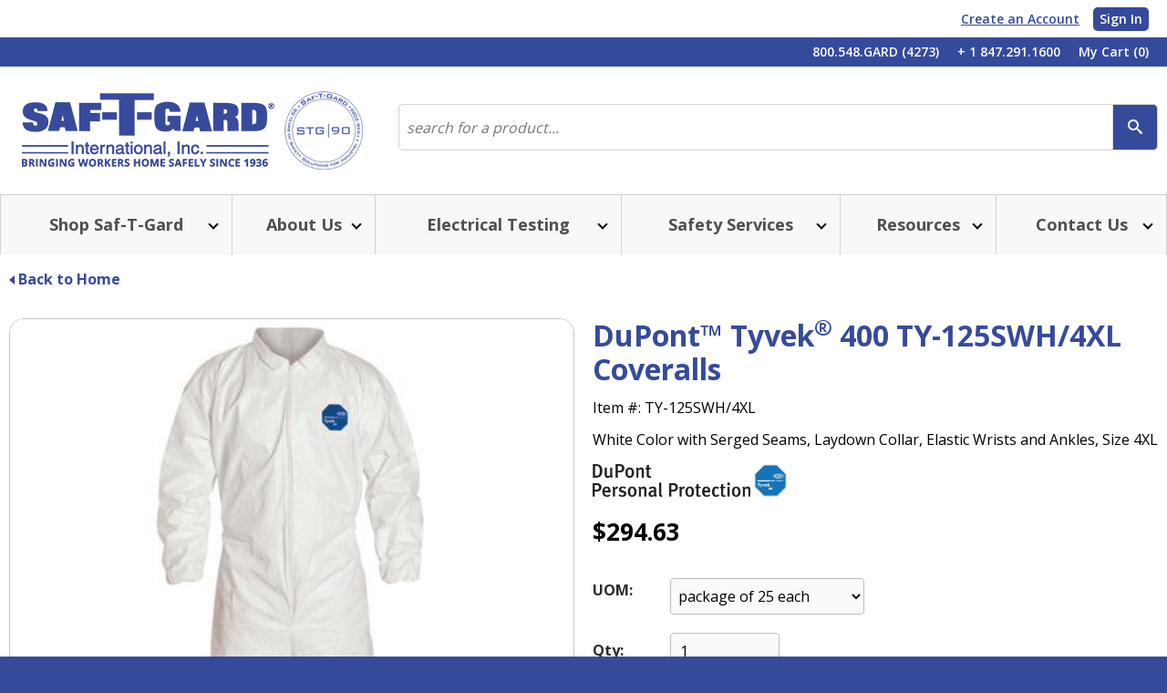

--- FILE ---
content_type: text/html; charset=utf-8
request_url: https://www.saftgard.com/products/ty-125swh/4xl/
body_size: 30871
content:
 <!DOCTYPE html> <html lang="en" data-roc-is-production="true"> <head><script type="text/javascript">try { document.__defineGetter__("referrer",function(){return "";}); } catch (exception) {try {Object.defineProperties(document, {referrer:   { get: function() { return ""; } } } );} catch (exception) {} } </script> <meta http-equiv="X-UA-Compatible" content="IE=edge,chrome=1" /> <meta charset="utf-8" /> <!-- Set viewport to device default --> <meta name="HandheldFriendly" content="True"> <meta name="MobileOptimized" content="320"> <meta name="viewport" content="width=device-width, initial-scale=1.0"> <title>
	DuPont™ Tyvek® 400 TY-125SWH/4XL Coveralls | Saf-T-Gard® International, Inc. | Saf-T-Gard International
</title> <!-- created using http://iconogen.com/ --> <link rel="apple-touch-icon" sizes="57x57" href="/ResourcePackages/Roc/assets/images/favicons/apple-touch-icon-57x57.png?package=Roc"> <link rel="apple-touch-icon" sizes="60x60" href="/ResourcePackages/Roc/assets/images/favicons/apple-touch-icon-60x60.png?package=Roc"> <link rel="apple-touch-icon" sizes="72x72" href="/ResourcePackages/Roc/assets/images/favicons/apple-touch-icon-72x72.png?package=Roc"> <link rel="apple-touch-icon" sizes="76x76" href="/ResourcePackages/Roc/assets/images/favicons/apple-touch-icon-76x76.png?package=Roc"> <link rel="apple-touch-icon" sizes="114x114" href="/ResourcePackages/Roc/assets/images/favicons/apple-touch-icon-114x114.png?package=Roc"> <link rel="apple-touch-icon" sizes="120x120" href="/ResourcePackages/Roc/assets/images/favicons/apple-touch-icon-120x120.png?package=Roc"> <link rel="apple-touch-icon" sizes="144x144" href="/ResourcePackages/Roc/assets/images/favicons/apple-touch-icon-144x144.png?package=Roc"> <link rel="apple-touch-icon" sizes="152x152" href="/ResourcePackages/Roc/assets/images/favicons/apple-touch-icon-152x152.png?package=Roc"> <link rel="apple-touch-icon" sizes="180x180" href="/ResourcePackages/Roc/assets/images/favicons/apple-touch-icon-180x180.png?package=Roc"> <link rel="icon" type="image/png" href="/ResourcePackages/Roc/assets/images/favicons/favicon-32x32.png?package=Roc" sizes="32x32"> <link rel="icon" type="image/png" href="/ResourcePackages/Roc/assets/images/favicons/android-chrome-192x192.png?package=Roc" sizes="192x192"> <link rel="icon" type="image/png" href="/ResourcePackages/Roc/assets/images/favicons/favicon-16x16.png?package=Roc" sizes="16x16"> <link rel="mask-icon" href="/ResourcePackages/Roc/assets/images/favicons/safari-pinned-tab.svg?package=Roc" color="#5bbad5"> <meta name="msapplication-TileColor" content="#da532c"> <meta name="msapplication-TileImage" content="/mstile-144x144.png"> <meta name="theme-color" content="#ffffff"> <meta name="google-site-verification" content="SKlYhJR8dfq3DYFt9uB1Zfomh1MLIwkD4Qv7PV07Q5c" /> <link href="//fonts.googleapis.com/css?family=Open+Sans:400,600,700,800" rel="stylesheet"> <link rel="stylesheet" href='/ResourcePackages/Roc/assets/dist/styles/style.min.css?package=Roc' type="text/css" />  <script>
            var require = { baseUrl: '/ResourcePackages/Roc/assets/dist/scripts/', urlArgs: 'bust=L78sJg6PM7VOLpi5RIyi' };
        </script> <script data-main="RocInit" src='/ResourcePackages/Roc/assets/require.js?package=Roc'></script> <script type="text/javascript">
        var RocConfig = {
            api: {
                baseRocApiUrl: 'https://saftgardapi-live.ae-admin.com',
                rocApiVersion: '1.0'
            },
            assetManager: {
                rocAssetsDomain: 'assetcloud.roccommerce.net'
            },
            cms: {
                packagePath: '/ResourcePackages/Roc'
            },
            google: {
                analyticsTrackingId: 'UA-18146746-1',
                isEnhancedCommerce: true,
                IsGADebug: false,
                mapsApiKey: 'AIzaSyDP-RcT8Ou_FssGgxYT1X0-kvdy8SgjiP4',
                enableAnalyticsTracking: true,
                enableAddressAutocomplete:true
            },
            time: {
                timezone: 'America/Chicago'
            },
            logging: {
                threshold: 'DEBUG'
            },
            shipping: {
                enableInternationalShipping: false
            },
            defaultCountryCode: 'US',
            superscriptCharacters: ["®","&#174;"]
        };
    </script> <script type="application/ld+json">
        {
        "@context" : "http://schema.org",
        "@type" : "WebSite",
        "name" : "ROC Commerce",
        "alternateName" : "ROC Commerce",
        "url" :"https://www.saftgard.com"
        }
    </script> <script type="text/javascript">
    /* <![CDATA[ */
    (function (HawkSearch, undefined) {
        HawkSearch.SearchUrl = "/search/";
        HawkSearch.BaseUrl = "/ajax/search";
        HawkSearch.HawkUrl = "https://saftgard.hawksearch.com/sites/saftgard";
        HawkSearch.TrackingUrl = "https://tracking.hawksearch.com";
        HawkSearch.RecommenderUrl = "https://recs.hawksearch.com/";
        HawkSearch.ClientGuid = "eae2852cba9f4558becd26403ad90898";
        HawkSearch.UrlParameters = "is_customer=No&hawkcustom=b2c";

    }(window.HawkSearch = window.HawkSearch || {}));

    require(['RocInit'], function () {
        require(['global/all', HawkSearch.HawkUrl + '/includes/hawksearch.js?v=1.1'], function (Roc) {
            Roc.Logger.debug('Initializing HawkSearch');
            require(['modules/RocSearch/RocSearchTracking']);
        });
    });
    /* ]]> */
</script> <link href="https://www.saftgard.com/products/ty-125swh/4xl/" rel="canonical" /><style type="text/css" media="all">.bottom-of-page-CTA-no-form .bottom-of-page-CTA-content .bottom-of-page-CTA-content-inner {
  width: 100%;
}

.bottom-of-page-CTA-no-form .bottom-of-page-CTA-content .bottom-of-page-CTA-btn {
  width: 110px;
}

@media(max-width:767px) {
  .bottom-of-page-CTA-no-form .bottom-of-page-content .bottom-of-page-CTA-btn {
    width: 100%;
    display: flex;
    justify-content: flex-end;
  }
}

.bottom-of-page-CTA-no-form .bottom-of-page-CTA-btn .email-inner-btn {
  width: 75px;
  margin: 0 25px 0 10px;
}

.bottom-of-page-CTA-no-form .bottom-of-page-CTA-btn .email-inner-btn .email-btn-arrow {
  width: 100%;
  justify-content: center;
}

.bottom-of-page-CTA-no-form .bottom-of-page-CTA-btn .email-inner-btn .email-btn-arrow a {
  justify-content: flex-end;
}</style><script type="text/javascript">
window.onload = function() {
    if (window.jQuery) {  
       
    } else {
      location.reload();
    }
}
</script><style type="text/css" media="all">.accessibility-link-footer-wrap {
	margin-bottom: 0;
}
.accessibility-link-footer-wrap a {
	font-size: 14px;
	font-weight: 400;
	line-height: 18px;
}</style><meta name="Generator" content="Sitefinity 9.1.6187.0 PE" /><link href="/Telerik.Web.UI.WebResource.axd?d=ZqRvxXlABmiwbaBS3Tu1F7eTyl5wUQtDZEa2_LdYV7FigmU_vMYcG1A5Ur7bqzcHFiM0yRDRMQUoEIgfpS3F7e-janpTQw0ZQlRpq40h-6YgR8Vlqtrm0lIPqevDe4crJWR6IrrWW0NVToUO-H47xA2&amp;t=638858700928039095&amp;compress=0&amp;_TSM_CombinedScripts_=%3b%3bTelerik.Sitefinity.Resources%2c+Version%3d9.1.6187.0%2c+Culture%3dneutral%2c+PublicKeyToken%3db28c218413bdf563%3aen%3a29bac276-c8bd-4fa6-9050-f9cf60e5cb3a%3a7a90d6a" type="text/css" rel="stylesheet" /></head> <body><form method="post" action="./" id="aspnetForm">
<div class="aspNetHidden">
<input type="hidden" name="ctl05_TSM" id="ctl05_TSM" value="" />
<input type="hidden" name="ctl06_TSSM" id="ctl06_TSSM" value="" />
<input type="hidden" name="__EVENTTARGET" id="__EVENTTARGET" value="" />
<input type="hidden" name="__EVENTARGUMENT" id="__EVENTARGUMENT" value="" />
<input type="hidden" name="__VIEWSTATE" id="__VIEWSTATE" value="/wEPDwULLTE2ODc5NTQyMThkZNLztjudUqDdybTAD09es9eQVADQChRwAJcm0uJo6LS5" />
</div>

<script type="text/javascript">
//<![CDATA[
var theForm = document.forms['aspnetForm'];
if (!theForm) {
    theForm = document.aspnetForm;
}
function __doPostBack(eventTarget, eventArgument) {
    if (!theForm.onsubmit || (theForm.onsubmit() != false)) {
        theForm.__EVENTTARGET.value = eventTarget;
        theForm.__EVENTARGUMENT.value = eventArgument;
        theForm.submit();
    }
}
//]]>
</script>


<script src="/WebResource.axd?d=gKJiP6YvMNv-eKz26MCMeYfDVZFkbkf6mNIfkUTXhsXTz6vUxCHnkOeoxyGnv404NXHuf6OcLzhyy0J3BbzBy_E73wef6BJt_5fproSzEuU1&amp;t=638942030805310136" type="text/javascript"></script>


<script type="text/javascript">
//<![CDATA[
var __cultureInfo = {"name":"en","numberFormat":{"CurrencyDecimalDigits":2,"CurrencyDecimalSeparator":".","IsReadOnly":true,"CurrencyGroupSizes":[3],"NumberGroupSizes":[3],"PercentGroupSizes":[3],"CurrencyGroupSeparator":",","CurrencySymbol":"$","NaNSymbol":"NaN","CurrencyNegativePattern":0,"NumberNegativePattern":1,"PercentPositivePattern":0,"PercentNegativePattern":0,"NegativeInfinitySymbol":"-∞","NegativeSign":"-","NumberDecimalDigits":2,"NumberDecimalSeparator":".","NumberGroupSeparator":",","CurrencyPositivePattern":0,"PositiveInfinitySymbol":"∞","PositiveSign":"+","PercentDecimalDigits":2,"PercentDecimalSeparator":".","PercentGroupSeparator":",","PercentSymbol":"%","PerMilleSymbol":"‰","NativeDigits":["0","1","2","3","4","5","6","7","8","9"],"DigitSubstitution":1},"dateTimeFormat":{"AMDesignator":"AM","Calendar":{"MinSupportedDateTime":"\/Date(-62135575200000)\/","MaxSupportedDateTime":"\/Date(253402300799999)\/","AlgorithmType":1,"CalendarType":1,"Eras":[1],"TwoDigitYearMax":2029,"IsReadOnly":true},"DateSeparator":"/","FirstDayOfWeek":0,"CalendarWeekRule":0,"FullDateTimePattern":"dddd, MMMM d, yyyy h:mm:ss tt","LongDatePattern":"dddd, MMMM d, yyyy","LongTimePattern":"h:mm:ss tt","MonthDayPattern":"MMMM d","PMDesignator":"PM","RFC1123Pattern":"ddd, dd MMM yyyy HH\u0027:\u0027mm\u0027:\u0027ss \u0027GMT\u0027","ShortDatePattern":"M/d/yyyy","ShortTimePattern":"h:mm tt","SortableDateTimePattern":"yyyy\u0027-\u0027MM\u0027-\u0027dd\u0027T\u0027HH\u0027:\u0027mm\u0027:\u0027ss","TimeSeparator":":","UniversalSortableDateTimePattern":"yyyy\u0027-\u0027MM\u0027-\u0027dd HH\u0027:\u0027mm\u0027:\u0027ss\u0027Z\u0027","YearMonthPattern":"MMMM yyyy","AbbreviatedDayNames":["Sun","Mon","Tue","Wed","Thu","Fri","Sat"],"ShortestDayNames":["Su","Mo","Tu","We","Th","Fr","Sa"],"DayNames":["Sunday","Monday","Tuesday","Wednesday","Thursday","Friday","Saturday"],"AbbreviatedMonthNames":["Jan","Feb","Mar","Apr","May","Jun","Jul","Aug","Sep","Oct","Nov","Dec",""],"MonthNames":["January","February","March","April","May","June","July","August","September","October","November","December",""],"IsReadOnly":true,"NativeCalendarName":"Gregorian Calendar","AbbreviatedMonthGenitiveNames":["Jan","Feb","Mar","Apr","May","Jun","Jul","Aug","Sep","Oct","Nov","Dec",""],"MonthGenitiveNames":["January","February","March","April","May","June","July","August","September","October","November","December",""]},"eras":[1,"A.D.",null,0]};//]]>
</script>

<script src="/Telerik.Web.UI.WebResource.axd?_TSM_HiddenField_=ctl05_TSM&amp;compress=0&amp;_TSM_CombinedScripts_=%3b%3bSystem.Web.Extensions%2c+Version%3d4.0.0.0%2c+Culture%3dneutral%2c+PublicKeyToken%3d31bf3856ad364e35%3aen%3a64455737-15dd-482f-b336-7074c5c53f91%3aea597d4b%3ab25378d2" type="text/javascript"></script>
<div class="aspNetHidden">

	<input type="hidden" name="__VIEWSTATEGENERATOR" id="__VIEWSTATEGENERATOR" value="08AF7C4E" />
</div><script type="text/javascript">
//<![CDATA[
Sys.WebForms.PageRequestManager._initialize('ctl00$ctl05', 'aspnetForm', [], [], [], 90, 'ctl00');
//]]>
</script>
<input type="hidden" name="ctl00$ctl05" id="ctl05" />
<script type="text/javascript">
//<![CDATA[
Sys.Application.setServerId("ctl05", "ctl00$ctl05");
Sys.Application._enableHistoryInScriptManager();
//]]>
</script>
 


  <svg xmlns="http://www.w3.org/2000/svg" xmlns:xlink="http://www.w3.org/1999/xlink" style="position: absolute; width: 0; height: 0; overflow: hidden;" version="1.1"> <defs> <symbol id="icon-arrow-email-button" viewBox="0 0 32 32"> <path d="M30.593 15.704l-14.593-13.111v8.074h-14.519v10.148h14.519v8.074z" /> </symbol> <symbol id="icon-arrow-slideshow" viewBox="0 0 32 32"> <path d="M25.481 16.148l-13.333-13.333-2.667 2.593 10.741 10.741-10.741 10.741 2.667 2.593z" /> </symbol> <symbol id="icon-cart" viewBox="0 0 32 32"> <path d="M13.556 22.148c0 0.37 0.37 0.741 0.741 0.741s0.741-0.37 0.741-0.741c0-0.37-0.296-0.741-0.741-0.741-0.37 0-0.741 0.296-0.741 0.741z" /> <path d="M22.222 22.889c0.37 0 0.741-0.296 0.741-0.741 0-0.37-0.296-0.741-0.741-0.741s-0.741 0.296-0.741 0.741c0 0.37 0.37 0.741 0.741 0.741z" /> <path d="M16.444 3.407c-7.333 0-13.333 6-13.333 13.333s6 13.333 13.333 13.333c7.333 0 13.333-6 13.333-13.333s-5.926-13.333-13.333-13.333zM24.815 13.111c-0.667 2-1.333 4-2 6-0.074 0.222-0.222 0.37-0.519 0.444-0.148 0-0.222 0-0.37 0-2.444 0-4.889 0-7.407 0-0.074 0-0.148 0-0.222 0 0 0.074 0 0.148 0 0.222 0 0.148 0.074 0.222 0.222 0.222 0.444 0.074 0.815 0.222 1.111 0.593 0.074 0.074 0.148 0.148 0.222 0.148 1.556 0 3.185 0 4.741 0 0.074 0 0.148 0 0.148-0.074 0.222-0.444 0.667-0.519 1.111-0.593 0.815-0.074 1.481 0.148 1.926 0.889 0.667 1.185 0.222 2.593-1.037 3.037-0.741 0.222-1.556 0-2.074-0.667-0.148-0.222-0.296-0.519-0.37-0.741-0.074-0.074-0.074-0.148-0.148-0.148-1.259 0-2.593 0-3.852 0-0.074 0-0.148 0.074-0.148 0.148-0.296 0.667-0.741 1.185-1.407 1.407-0.889 0.296-1.926-0.296-2.222-1.259-0.222-0.667-0.074-1.333 0.296-1.852 0.074-0.074 0.074-0.148 0.074-0.222-0.667-2.889-1.333-5.852-2-8.741 0-0.148-0.074-0.148-0.222-0.148-0.963 0-1.926 0-2.815 0-0.074 0-0.222 0-0.222-0.148 0-0.37 0-0.741 0-1.185 0-0.296 0.222-0.37 0.519-0.37 1.037 0 2 0 3.037 0 0.519 0 0.815 0.222 0.963 0.741 0.074 0.444 0.222 0.889 0.296 1.407 0 0.148 0.074 0.148 0.222 0.148 1.704 0 3.407 0 5.111 0 2.074 0 4.148 0 6.222 0 0.074 0 0.222 0 0.296 0 0.444-0.074 0.667 0.296 0.519 0.741z" /> </symbol> <symbol id="icon-email" viewBox="0 0 32 32"> <path d="M28.37 6.222h-24.889l12.444 9.926z" /> <path d="M15.926 18.444l-13.926-11.111v18.889h27.778v-18.889z" /> </symbol> <symbol id="icon-facebook" viewBox="0 0 32 32"> <path d="M16.444 3.259c-7.333 0-13.333 6-13.333 13.333s6 13.333 13.333 13.333 13.333-6 13.333-13.333-6-13.333-13.333-13.333zM19.852 16.593h-2.222c0 3.556 0 7.926 0 7.926h-3.333c0 0 0-4.37 0-7.926h-1.556v-2.815h1.556v-1.852c0-1.333 0.593-3.333 3.333-3.333h2.444v2.741c0 0-1.481 0-1.778 0s-0.667 0.148-0.667 0.741v1.63h2.519l-0.296 2.889z" /> </symbol> <symbol id="icon-linkedin" viewBox="0 0 32 32"> <path d="M16.444 3.185c-7.333 0-13.333 6-13.333 13.333s6 13.333 13.333 13.333c7.333 0 13.333-6 13.333-13.333s-5.926-13.333-13.333-13.333zM12.889 22.741h-2.815v-8.37h2.815v8.37zM11.481 13.259v0c-0.963 0-1.556-0.667-1.556-1.481s0.593-1.481 1.556-1.481c0.963 0 1.556 0.593 1.556 1.481 0.074 0.815-0.593 1.481-1.556 1.481zM23.037 22.741h-2.815v-4.519c0-1.111-0.37-1.926-1.407-1.926-0.741 0-1.259 0.519-1.407 1.037-0.074 0.148-0.074 0.444-0.074 0.667v4.667h-2.815c0 0 0-7.63 0-8.37h2.815v1.259c0.37-0.593 1.037-1.407 2.519-1.407 0.889 0 1.704 0.296 2.296 0.889s0.889 1.556 0.889 2.889v4.815z" /> <path d="M17.259 15.63v0c0-0.074 0-0.074 0 0v0z" /> </symbol> <symbol id="icon-youtube" viewBox="0 0 27 32"> <path d="M13.4 2.903c-0.223-0.032-0.51-0.032-0.734 0-0.542 0.096-1.499 0.447-1.85 1.595 0 0-0.096 0.574-0.096 0.83v4.116c0 0 0.032 0.702 0.415 1.308 0.287 0.479 0.798 0.861 1.627 0.957 0.096 0 0.479 0 0.606 0 0.766-0.096 1.276-0.51 1.563-0.957 0.383-0.606 0.415-1.308 0.415-1.308v-4.084c0-0.255-0.096-0.83-0.096-0.83-0.351-1.18-1.308-1.531-1.85-1.627zM13.783 5.36v4.116c0 0.989-0.734 0.893-0.734 0.893s-0.829 0.096-0.829-0.893v-4.116c0-1.149 0.829-1.085 0.829-1.085 0.829 0 0.734 1.085 0.734 1.085zM7.689 4.53l-1.212-4.53h-1.819l2.233 6.923v4.69h1.659v-4.69l2.106-6.923h-1.723l-1.244 4.53zM19.621 2.967v6.668c-0.255 0.574-0.893 0.734-0.893 0.734-0.574 0-0.479-0.415-0.479-0.415v-6.987h-1.563v7.497c0 0.829 0.415 1.308 1.244 1.308s1.723-1.053 1.723-1.053v0.989h1.563v-8.742h-1.595z"></path> <path d="M24.534 14.261c-1.914-0.319-4.052-0.255-10.943-0.319-4.658 0-6.987 0.096-7.306 0.096-2.999 0.16-5.073-0.255-5.807 2.999-0.319 1.787-0.479 4.116-0.479 5.87 0.16 3.86-0.16 8.487 3.573 8.837 1.914 0.16 6.891 0.255 10.177 0.255 4.467 0 9.316-0.096 10.975-0.415 0.734-0.191 1.372-0.925 1.563-1.244 0.957-1.308 0.989-3.254 1.085-7.466-0.191-3.573 0.064-8.199-2.839-8.614zM8.040 18.409h-1.914v10.050h-1.755v-10.050h-1.787v-1.755h5.488c-0.032 0 0.064 1.755-0.032 1.755zM12.921 28.522h-1.563v-0.989c0 0-0.829 1.085-1.755 1.085s-1.244-0.574-1.244-1.659v-7.242h1.563v7.051c0 0 0 0.319 0.415 0.319s0.989-0.574 0.989-0.734v-6.636h1.563v8.806zM18.983 26.959c0 0-0.16 1.659-1.149 1.659s-1.563-0.574-1.914-0.989v0.925h-1.563v-11.805h1.563v3.828c0 0 0.829-0.989 1.563-0.989s1.5 0.51 1.5 1.563v5.807zM24.949 26.959c-0.255 1.5-2.074 1.659-2.074 1.659-2.648 0-2.584-2.489-2.584-2.489v-4.148c0-0.319 0.16-0.829 0.16-0.829 0.16-0.51 0.351-1.5 2.329-1.5 2.329 0 2.233 2.329 2.233 2.329v2.393h-3.159v1.755c0 0.479 0.255 0.989 0.925 0.989s0.67-0.989 0.67-0.989v-0.67h1.563c0.032 0 0.096 0.415-0.064 1.5zM23.45 21.982c0 0-0.096-0.925-0.734-0.925-0.67 0-0.829 0.734-0.829 0.925v1.085h1.563v-1.085zM16.75 21.057c-0.415 0-0.734 0.319-0.734 0.319v5.392c0.255 0.319 0.734 0.319 0.734 0.319 0.67 0 0.67-0.734 0.67-0.734v-4.371c0-0.606-0.255-0.925-0.67-0.925z"></path> </symbol> <symbol id="icon-live-chat" viewBox="0 0 32 32"> <path d="M12.889 3.926c-6.889 0-12.519 4-12.519 8.963 0 2.519 1.481 4.815 3.852 6.444-0.444 1.704-1.259 3.704-2.519 4.889 0 0 3.333-1.407 5.926-3.185 1.63 0.519 3.481 0.889 5.407 0.889 6.889 0 12.519-4 12.519-8.963-0.148-5.037-5.704-9.037-12.667-9.037z" /> <path d="M31.63 19.111c0-2.296-1.852-4.222-4.593-5.111-0.593 4.074-4.296 7.481-9.333 8.889 1.481 1.185 3.556 1.926 5.926 1.926 1.185 0 2.37-0.222 3.407-0.519 1.63 1.185 3.778 2 3.778 2-0.815-0.741-1.333-2-1.63-3.111 1.556-1.037 2.444-2.444 2.444-4.074z" /> </symbol> <symbol id="icon-login" viewBox="0 0 32 32"> <path d="M16.444 3.333c-7.333 0-13.333 6-13.333 13.333s6 13.333 13.333 13.333 13.333-6 13.333-13.333c0-7.333-5.926-13.333-13.333-13.333zM15.556 8.667c0.222-0.074 0.37-0.074 0.593-0.074s0.444 0 0.667 0c0.296 0.074 0.593 0.074 0.889 0.148 1.704 0.444 2.963 2 3.185 3.778 0.222 2.444-1.556 4.593-4 4.815-2.222 0.148-4.296-1.407-4.667-3.556-0.444-2.444 0.963-4.593 3.333-5.111zM23.778 23.185c-4.889 0-9.704 0-14.593 0 0-0.148 0-0.296 0-0.444 0.074-0.296 0.074-0.519 0.148-0.815 0.37-2 1.407-3.556 3.111-4.741 1.185 1.111 2.519 1.63 4.074 1.63s2.963-0.593 4.074-1.704c0.222 0.148 0.444 0.37 0.667 0.519 1.407 1.259 2.222 2.815 2.444 4.667 0 0.148 0 0.222 0.074 0.37 0 0.148 0 0.296 0 0.519z" /> </symbol> <symbol xmlns="http://www.w3.org/2000/svg" id="icon-login-no-circle" viewBox="0 0 32 32"> <path d="M15.556 8.667c0.222-0.074 0.37-0.074 0.593-0.074s0.444 0 0.667 0c0.296 0.074 0.593 0.074 0.889 0.148 1.704 0.444 2.963 2 3.185 3.778 0.222 2.444-1.556 4.593-4 4.815-2.222 0.148-4.296-1.407-4.667-3.556-0.444-2.444 0.963-4.593 3.333-5.111zM23.778 23.185c-4.889 0-9.704 0-14.593 0 0-0.148 0-0.296 0-0.444 0.074-0.296 0.074-0.519 0.148-0.815 0.37-2 1.407-3.556 3.111-4.741 1.185 1.111 2.519 1.63 4.074 1.63s2.963-0.593 4.074-1.704c0.222 0.148 0.444 0.37 0.667 0.519 1.407 1.259 2.222 2.815 2.444 4.667 0 0.148 0 0.222 0.074 0.37 0 0.148 0 0.296 0 0.519z" /> </symbol> <symbol id="icon-phone" viewBox="0 0 32 32"> <path d="M16.519 3.333c-7.333 0-13.333 6-13.333 13.333s6 13.333 13.333 13.333c7.333 0 13.333-6 13.333-13.333 0-7.407-6-13.333-13.333-13.333zM24.37 22.222c-0.519 0.815-1.926 2.741-3.63 2.741h-0.148c0 0 0 0 0 0-0.889 0-3.556 0-7.926-4.37-4.444-4.444-4.37-7.037-4.37-8v-0.074c0-1.704 1.926-3.111 2.741-3.63 0.148-0.074 0.296-0.074 0.444-0.074s0.296 0.148 0.296 0.222l1.926 3.481c0.148 0.222 0.074 0.519-0.148 0.667-1.481 1.111-1.852 1.481-1.926 2 0 1.259 5.111 6.444 6.37 6.444 0.593 0 0.889-0.37 2.074-1.926 0.148-0.222 0.444-0.296 0.667-0.148l3.481 1.926c0.148 0.074 0.222 0.222 0.222 0.296 0 0.148 0 0.296-0.074 0.444zM16.074 11.852c0-0.296 0.222-0.519 0.519-0.519 2.889 0 5.259 2.37 5.259 5.259 0 0.296-0.222 0.519-0.519 0.519s-0.519-0.222-0.519-0.519c0-2.296-1.852-4.222-4.222-4.222-0.296 0-0.519-0.222-0.519-0.519zM24.444 17.111c-0.296 0-0.519-0.222-0.519-0.519 0-4.074-3.259-7.333-7.333-7.333-0.296 0-0.519-0.222-0.519-0.519s0.222-0.519 0.519-0.519c4.593 0 8.37 3.778 8.37 8.37 0 0.296-0.222 0.519-0.519 0.519z" /> </symbol> <symbol xmlns="http://www.w3.org/2000/svg" id="icon-search-in-circle" viewBox="0 0 32 32"> <path d="M16.222 2.593c-7.333 0-13.333 6-13.333 13.333s6 13.333 13.333 13.333 13.333-6 13.333-13.333-6-13.333-13.333-13.333z" /> <path fill="#fff" style="fill: var(--color2, #fff)" d="M22.815 20.667l-2.519-2.519c-0.074-0.074-0.074-0.074-0.148-0.148 0.593-0.889 0.889-2 0.889-3.111 0-3.259-2.667-5.926-5.926-5.926s-5.926 2.667-5.926 5.926c0 3.259 2.667 5.926 5.926 5.926 1.185 0 2.222-0.296 3.111-0.889 0 0.074 0.074 0.074 0.148 0.148l2.519 2.519c0.37 0.37 0.963 0.37 1.333 0l0.519-0.519c0.444-0.37 0.444-1.037 0.074-1.407zM10.741 14.963c0-2.444 2-4.444 4.444-4.444s4.444 2 4.444 4.444-2 4.444-4.444 4.444-4.444-2-4.444-4.444z" /> </symbol> <symbol id="icon-print" viewBox="0 0 32 32"> <path d="M26.963 13.407h-0.519v-1.481c0-0.889-0.593-1.63-1.407-1.926v-1.481l-7.185-7.185h-11.185v8.593c-0.815 0.296-1.407 1.037-1.407 1.926v1.481h-0.444c-1.481 0-2.667 1.185-2.667 2.667v6.667c0 1.481 1.185 2.667 2.667 2.667h1.852v4.667h18.37v-4.667h1.926c1.481 0 2.667-1.185 2.667-2.667v-6.667c0-1.407-1.185-2.593-2.667-2.593zM18.741 4.815l2.889 2.889h-2.889v-2.889zM8.519 3.185h8.444v6.296h6.296v3.926h-14.815v-10.222zM23.259 28.296h-14.815v-6.37h14.815v6.37z" /> </symbol> <symbol id="icon-search" viewBox="0 0 32 32"> <path d="M28.963 25.111l-4.815-4.815c-0.074-0.074-0.148-0.148-0.296-0.222 1.111-1.778 1.778-3.852 1.778-6.074 0-6.296-5.111-11.407-11.407-11.407s-11.407 5.111-11.407 11.407c0 6.296 5.111 11.407 11.407 11.407 2.222 0 4.296-0.667 6.074-1.778 0.074 0.074 0.148 0.222 0.222 0.296l4.815 4.815c0.741 0.741 1.926 0.741 2.667 0l1.037-1.037c0.593-0.667 0.593-1.852-0.074-2.593zM5.556 14c0-4.741 3.852-8.667 8.667-8.667s8.667 3.852 8.667 8.667-3.852 8.667-8.667 8.667-8.667-3.926-8.667-8.667z" /> </symbol> <symbol id="icon-twitter" viewBox="0 0 32 32"> <path d="M16.444 3.185c-7.333 0-13.333 6-13.333 13.333s6 13.333 13.333 13.333 13.333-6 13.333-13.333-5.926-13.333-13.333-13.333zM21.926 13.778c0 0.148 0 0.222 0 0.37 0 3.704-2.815 8-8 8-1.556 0-3.037-0.444-4.296-1.259 0.222 0 0.444 0.074 0.667 0.074 1.333 0 2.519-0.444 3.481-1.185-1.259 0-2.296-0.815-2.593-1.926 0.148 0 0.37 0.074 0.519 0.074 0.222 0 0.519 0 0.741-0.074-1.259-0.222-2.222-1.407-2.222-2.741 0 0 0 0 0 0 0.37 0.222 0.815 0.37 1.259 0.37-0.741-0.519-1.259-1.333-1.259-2.37 0-0.519 0.148-0.963 0.37-1.407 1.407 1.704 3.481 2.815 5.778 2.963-0.074-0.444-0.074-0.667-0.074-0.889 0-1.556 1.259-2.815 2.815-2.815 0.815 0 1.556 0.37 2.074 0.889 0.667-0.148 1.259-0.37 1.778-0.667-0.222 0.667-0.667 1.185-1.259 1.556 0.593-0.074 1.111-0.222 1.63-0.444-0.37 0.519-0.889 1.037-1.407 1.481z" /> </symbol> <symbol id="icon-video-play" viewBox="0 0 32 32"> <path d="M16.519 3.407c-7.333 0-13.333 6-13.333 13.333s6 13.333 13.333 13.333c7.333 0 13.333-6 13.333-13.333s-6-13.333-13.333-13.333zM16.519 29.037c-6.815 0-12.296-5.481-12.296-12.296 0-6.741 5.556-12.296 12.296-12.296 6.815 0 12.296 5.481 12.296 12.296s-5.481 12.296-12.296 12.296z" /> <path d="M12 9.333l12.296 7.407-12.296 7.407z" /> </symbol> <symbol id="icon-calendar" viewBox="0 0 512 512"> <path d="M160 192h64v64h-64zM256 192h64v64h-64zM352 192h64v64h-64zM64 384h64v64h-64zM160 384h64v64h-64zM256 384h64v64h-64zM160 288h64v64h-64zM256 288h64v64h-64zM352 288h64v64h-64zM64 288h64v64h-64zM416 0v32h-64v-32h-224v32h-64v-32h-64v512h480v-512h-64zM448 480h-416v-352h416v352z"></path> </symbol> </defs> </svg> 

<script src="//p11.techlab-cdn.com/67ebf437f839180425c87643.js"></script> <div id="site-container" class="site-container"> <ul class="skip"> <li><a href="#nav">skip to Main Navigation</a></li> <li><a href="#main-content">skip to Main Content</a></li> <li><a href="#footer">skip to Footer</a></li> </ul> <header class="siteHeader" role="banner"> <div class="headerMain clearfix"> 



    <script>
        /* <![CDATA[ */
        require(['RocInit'], function () {
            require(['modules/Site/SiteHeader'], function (SiteHeader) {
     ;           SiteHeader.init();
            });
        });
        /* ]]> */
    </script>
        <script>
        /* <![CDATA[ */
        require(['RocInit'], function() {
            require(['modules/Cart/all'], function (Cart) {
                Cart.CartSummary.init({
                    baseApiUrl: 'https://saftgardapi-live.ae-admin.com',
                    cartFlyoutTmpSelector: "#cartFlyout-Tmp",
                    checkoutUrl: 'https://www.saftgard.com/cart',
                    showAddToCartModal: true
                    });
            });
        });
        /* ]]> */
        </script>

	<div class="header-strip-top-log-in">
		<div class="container container-fluid">
			<div class="row">
				<div class="col-xs-12">
					<ul class="header-strip-top-nav-table">
						<li>
							<a href="/my-account/sign-in">
								<span class="text">Create an Account</span>
							</a>
						</li>
						<li>
							<a href="/my-account/sign-in" class="sign-in-btn">
								<span class="text">Sign in</span>
							</a>
						</li>
					</ul>				
				</div>
			</div>
		</div>
	</div>

<div class="header-strip-top-nav">
	<div class="container container-fluid">
		<div class="row">
			<div class="col-xs-12">
				<ul class="header-strip-top-nav-table">
					<li>
						<a href="tel:8005484273">
							<span class="text">800.548.GARD (4273)</span>
						</a>
					</li>
					<li>
						<a href="tel:18472911600">
							<span class="text">+ 1 847.291.1600</span>
						</a>
					</li>	
					<li class="desktop-hidden">
						<div class="headerLinks headerLogin">
							<div class="accountNav">
								<a href="/my-account/sign-in">
									<span class="text">
										My Account
									</span>
								</a>
							</div>
						</div>
					</li>
					<li>
						<div id="siteCart" class="siteCart">
							<a class="cartLink" href="/cart">
								<span id="spanCartTotal"><span class="text">My Cart</span> ( )</span>
							</a>
						</div>
					</li>					
				</ul>
			</div>	
		</div>
	</div>
</div>
<div class="container container-fluid site-header-new">
	<div class="row">
		<div class="col-xs-12 col-lg-4">
			<a class="siteLogo" href="/">
				<img alt="Saf-T-Gard International, Inc. Bringing Workers Home Safely Since 1936 - STG | 85" src="/ResourcePackages/Roc/assets/images/client-images/stg-logo-blue.png" />
			</a>
		</div>

		<div class="col-xs-3 col-sm-3 headerLinks headerMenuToggle">
			<div class="hidden-info visually-hidden focusable" tabindex="0">
				<p>The site navigation utilizes arrow, enter, escape, and space bar key commands. Left and right arrows move across top level links and expand / close menus in sub levels. Up and Down arrows will open main level menus and toggle through sub tier links. Enter and space open menus and escape closes them as well. Tab will move on to the next part of the site rather than go through menu items.</p>
			</div>
			<button aria-expanded="false" aria-controls="mainmenu" class="toggle-menu mobile-hamburger-menu"><span><span class="visuallyhidden">Menu</span></span></button>
		</div>

		<div class="col-xs-3 col-sm-3 headerLinks headerSearchMobileButton">
		
			<button type="button" data-toggle="collapse" data-target="#siteSearchCollapse" aria-expanded="false" aria-controls="siteSearchCollapse">
				<svg class="icon icon-search-in-circle">
					<use xmlns:xlink="http://www.w3.org/1999/xlink" xlink:href="#icon-search-in-circle"></use>
				</svg>
			</button>
		</div>

		<div class="col-xs-3 col-sm-3 col-md-push-3 col-lg-2 headerLinks headerPhone">
			<a href="tel:8005484273">
				<svg class="icon icon-phone">
					<use xmlns:xlink="http://www.w3.org/1999/xlink" xlink:href="#icon-phone"></use>
				</svg>
			</a>
		</div>

		<div class="col-xs-3 col-sm-3 col-md-push-3 col-lg-2 headerLinks">
			
		</div>

		<div class="col-xs-3 col-sm-3 col-md-push-3 col-lg-2 headerLinks headerCart">
			<div class="siteCart">
				<a class="cartLink" href="/cart">
					<svg class="icon icon-cart"><use xmlns:xlink="http://www.w3.org/1999/xlink" xlink:href="#icon-cart"></use></svg>
					<span id="spanCartTotal" class="visually-hidden"><span class="text">My Cart</span></span>
				</a>
			</div>
		</div>

		<div class="col-xs-12 col-md-8 headerLinks headerSearchBox">
			
<div class="site-search-my-account-warp">
    <div class="collapse" id="siteSearchCollapse">
        <div class="formee siteSearch">
            <div class="formee-group ">
                <label for="txtSearch">Search</label>
                <input class="formee-control" type="text" id="txtSearch" name="keyword" placeholder="search for a product..." />
                <span class="formee-group-btn">
                    <button class="btn" id="btnSearch" type="button">
                        <span class="icon-search" aria-hidden="true" role="presentation"></span>
                        <span class="visuallyHidden">Search</span>
                    </button>
                </span>
            </div>
        </div>
    </div>
</div>

        <script type="text/javascript">
            /* <![CDATA[ */
            require(['RocInit'], function () {
                require(['global/all', HawkSearch.HawkUrl + '/includes/hawksearch.js?v=1.1'], function (Roc) {
                    Roc.Logger.debug('Initializing HawkSearch');

                    HawkSearch.initAutoSuggest = function () {
                        HawkSearch.suggestInit('#txtSearch', {
                            lookupUrlPrefix: HawkSearch.HawkUrl + '/?fn=ajax&f=GetSuggestions&is_customer=No&hawkcustom=b2c',
                            hiddenDivName: '',
                            isAutoWidth: false
                        });
                    };

                    require(['jquery'], function ($) {
                        $('#btnSearch').on('click', function (e) {
                            e.preventDefault();
                            window.location.replace(HawkSearch.SearchUrl + "?" + $('#txtSearch').attr('name') + "=" + encodeURIComponent($("#txtSearch").val()));
                        });

                        $('#txtSearch').on('keypress', function (e) {
                            if (e.which === 13) {
                                e.preventDefault();
                                window.location.replace(HawkSearch.SearchUrl + "?" + $('#txtSearch').attr('name') + "=" + encodeURIComponent($("#txtSearch").val()));
                            }
                        });
                    });
                });
            });
            /* ]]> */
        </script>

		</div>
	</div>
</div> </div> 


<div class="navbarWrapper">

    <div class="container">
        <div class="row">

            <!-- Main Nav -->
            <nav class="main-nav nav-bar" aria-expanded="false" aria-describedby="mainmenu" aria-label="Main Menu">

                <!-- If you aren't doing a responsive site... then you probably don't need the toggle-menu -->
                <button class="toggle-menu"></button>
				<div class="top-navigation-wrap">
					<div class="accountNav-wrapper"></div>
					<ul class="cm-menu">
<li>
    <a aria-expanded="false" href="/shop-saf-t-gard/" class="hasSub">
        <span>
            Shop Saf-T-Gard
        </span>
		
    </a>
			<button class="menu-has-sub-button top" aria-expanded="false"><span>Expand/Collapse menu</span></button>
    		<ul class="subMenu">
				<li role="presentation">
					<a aria-expanded="false" href="/food-safety/" class="">Food Safety</a>
									</li>
				<li role="presentation">
					<a aria-expanded="false" href="/automotive-safety/" class="">Automotive Safety</a>
									</li>
				<li role="presentation">
					<a aria-expanded="false" href="/arc-flash-electrical-safety/" class="">Arc Flash &amp; Electrical Safety</a>
									</li>
				<li role="presentation">
					<a aria-expanded="false" href="/new-items/" class="">New Items</a>
									</li>
				<li role="presentation">
					<a aria-expanded="false" href="/sales-closeouts/" class="">Sales &amp; Closeouts</a>
									</li>
				<li role="presentation">
					<a aria-expanded="false" href="/best-sellers/" class="">Best Sellers</a>
									</li>
				<li role="presentation">
					<a aria-expanded="false" href="/hand-protection/" class="hasSub">Hand Protection</a>
						<button class="menu-has-sub-button" aria-expanded="false"><span>Expand/Collapse menu</span></button>
											<ul class="omegaMenu-sub">
								<li class="omegaMenu-subInner">
									<a href="/general-purpose-gloves/">General Purpose Gloves</a>
								</li>
								<li class="omegaMenu-subInner">
									<a href="/mechanic-s-gloves/">Mechanic&#39;s Gloves</a>
								</li>
								<li class="omegaMenu-subInner">
									<a href="/leather-gloves/">Leather Gloves</a>
								</li>
								<li class="omegaMenu-subInner">
									<a href="/welding-and-high-heat-gloves/">Welding &amp; High-Heat Gloves</a>
								</li>
								<li class="omegaMenu-subInner">
									<a href="/cut-resistant-gloves/">Cut-Resistant Gloves</a>
								</li>
								<li class="omegaMenu-subInner">
									<a href="/metal-mesh-gloves/">Metal Mesh Gloves</a>
								</li>
								<li class="omegaMenu-subInner">
									<a href="/chemical-resistant-gloves/">Chemical-Resistant Gloves</a>
								</li>
								<li class="omegaMenu-subInner">
									<a href="/electrical-gloves/">Electrical Gloves</a>
								</li>
								<li class="omegaMenu-subInner">
									<a href="/cold-hot-insulated-gloves/">Cold/Hot Insulated Gloves</a>
								</li>
								<li class="omegaMenu-subInner">
									<a href="/disposable-gloves/">Disposable Gloves</a>
								</li>
								<li class="omegaMenu-subInner">
									<a href="/glove-accessories/">Glove Accessories</a>
								</li>
                            <li class="omegaMenu-subInner">
                                <a href="/hand-protection/">View All</a>
                            </li>
						</ul>
				</li>
				<li role="presentation">
					<a aria-expanded="false" href="/electrical-safety/" class="hasSub">Electrical Safety</a>
						<button class="menu-has-sub-button" aria-expanded="false"><span>Expand/Collapse menu</span></button>
											<ul class="omegaMenu-sub">
								<li class="omegaMenu-subInner">
									<a href="/arc-flash-electrical-protection-clothing-kits/">Arc Flash &amp; Electrical Protection Clothing &amp; Kits</a>
								</li>
								<li class="omegaMenu-subInner">
									<a href="/arc-rated-daily-wear/">Arc-Rated Daily Wear</a>
								</li>
								<li class="omegaMenu-subInner">
									<a href="/hoods-hard-hats-faceshields-and-accessories/">Hoods, Hard Hats, Faceshields &amp; Accessories</a>
								</li>
								<li class="omegaMenu-subInner">
									<a href="/flame-resistant-hi-viz-apparel/">Flame-Resistant/Hi-Viz Apparel</a>
								</li>
								<li class="omegaMenu-subInner">
									<a href="/rubber-insulating-gloves/">Rubber Insulating Gloves</a>
								</li>
								<li class="omegaMenu-subInner">
									<a href="/leather-protector-gloves/">Leather Protector Gloves</a>
								</li>
								<li class="omegaMenu-subInner">
									<a href="/electrical-glove-accessories/">Electrical Glove Accessories</a>
								</li>
								<li class="omegaMenu-subInner">
									<a href="/rubber-insulating-sleeves/">Rubber Insulating Sleeves</a>
								</li>
								<li class="omegaMenu-subInner">
									<a href="/rubber-insulating-blankets-and-matting/">Rubber Insulating Blankets &amp; Matting</a>
								</li>
								<li class="omegaMenu-subInner">
									<a href="/rubber-insulating-blanket-accessories-and-storage/">Rubber Insulating Blanket Accessories &amp; Storage</a>
								</li>
								<li class="omegaMenu-subInner">
									<a href="/line-hose-hoods-and-connectors/">Line Hose, Hoods &amp; Connectors</a>
								</li>
								<li class="omegaMenu-subInner">
									<a href="/hot-sticks-hooks-and-accessories/">Hot Sticks, Hooks &amp; Accessories</a>
								</li>
								<li class="omegaMenu-subInner">
									<a href="/second-dielectric-footwear/">Dielectric Footwear</a>
								</li>
								<li class="omegaMenu-subInner">
									<a href="/detectors-testers-and-meters/">Detectors, Testers &amp; Meters</a>
								</li>
								<li class="omegaMenu-subInner">
									<a href="/grounding-and-jumpers/">Grounding &amp; Jumpers</a>
								</li>
								<li class="omegaMenu-subInner">
									<a href="/insulated-tools/">Insulated Tools</a>
								</li>
                            <li class="omegaMenu-subInner">
                                <a href="/electrical-safety/">View All</a>
                            </li>
						</ul>
				</li>
				<li role="presentation">
					<a aria-expanded="false" href="/eye-protection/" class="hasSub">Eye Protection</a>
						<button class="menu-has-sub-button" aria-expanded="false"><span>Expand/Collapse menu</span></button>
											<ul class="omegaMenu-sub">
								<li class="omegaMenu-subInner">
									<a href="/safety-glasses/">Safety Glasses</a>
								</li>
								<li class="omegaMenu-subInner">
									<a href="/safety-goggles/">Safety Goggles</a>
								</li>
								<li class="omegaMenu-subInner">
									<a href="/eye-protection-accessories/">Eye Protection Accessories</a>
								</li>
								<li class="omegaMenu-subInner">
									<a href="/eye-protectio-headgear-faceshields/">Headgear/Faceshields</a>
								</li>
								<li class="omegaMenu-subInner">
									<a href="/welding-helmets/">Welding Helmets</a>
								</li>
								<li class="omegaMenu-subInner">
									<a href="/lens-cleaning/">Lens Cleaning</a>
								</li>
                            <li class="omegaMenu-subInner">
                                <a href="/eye-protection/">View All</a>
                            </li>
						</ul>
				</li>
				<li role="presentation">
					<a aria-expanded="false" href="/hearing-protection/" class="hasSub">Hearing Protection</a>
						<button class="menu-has-sub-button" aria-expanded="false"><span>Expand/Collapse menu</span></button>
											<ul class="omegaMenu-sub">
								<li class="omegaMenu-subInner">
									<a href="/earplugs/">Earplugs</a>
								</li>
								<li class="omegaMenu-subInner">
									<a href="/earplug-dispensers/">Earplug Dispensers</a>
								</li>
								<li class="omegaMenu-subInner">
									<a href="/earmuffs/">Earmuffs</a>
								</li>
								<li class="omegaMenu-subInner">
									<a href="/banded-hearing-protectors/">Banded Hearing Protectors</a>
								</li>
								<li class="omegaMenu-subInner">
									<a href="/hearing-protection-accessories/">Hearing Protection Accessories</a>
								</li>
                            <li class="omegaMenu-subInner">
                                <a href="/hearing-protection/">View All</a>
                            </li>
						</ul>
				</li>
				<li role="presentation">
					<a aria-expanded="false" href="/respiratory-protection/" class="hasSub">Respiratory Protection</a>
						<button class="menu-has-sub-button" aria-expanded="false"><span>Expand/Collapse menu</span></button>
											<ul class="omegaMenu-sub">
								<li class="omegaMenu-subInner">
									<a href="/disposable-respirators/">Disposable Respirators</a>
								</li>
								<li class="omegaMenu-subInner">
									<a href="/reusable-full-and-half-mask-respirators/">Reusable Full &amp; Half-Mask Respirators</a>
								</li>
								<li class="omegaMenu-subInner">
									<a href="/cartridges-and-filters/">Cartridges &amp; Filters</a>
								</li>
								<li class="omegaMenu-subInner">
									<a href="/powered-and-supplied-air-systems/">Powered &amp; Supplied Air Systems</a>
								</li>
								<li class="omegaMenu-subInner">
									<a href="/escape-respirators/">Escape Respirators</a>
								</li>
								<li class="omegaMenu-subInner">
									<a href="/respiratory-protection-accessories/">Respiratory Protection Accessories</a>
								</li>
                            <li class="omegaMenu-subInner">
                                <a href="/respiratory-protection/">View All</a>
                            </li>
						</ul>
				</li>
				<li role="presentation">
					<a aria-expanded="false" href="/head-protection/" class="hasSub">Head Protection</a>
						<button class="menu-has-sub-button" aria-expanded="false"><span>Expand/Collapse menu</span></button>
											<ul class="omegaMenu-sub">
								<li class="omegaMenu-subInner">
									<a href="/safety-helmets/">Safety Helmets</a>
								</li>
								<li class="omegaMenu-subInner">
									<a href="/head-protection/hard-hats/">Hard Hats</a>
								</li>
								<li class="omegaMenu-subInner">
									<a href="/head-protection/bump-caps/">Bump Caps</a>
								</li>
								<li class="omegaMenu-subInner">
									<a href="/head-protection/hard-hat-suspensions/">Hard Hat Suspensions</a>
								</li>
								<li class="omegaMenu-subInner">
									<a href="/head-protection/head-protection-accessories/">Head Protection Accessories</a>
								</li>
                            <li class="omegaMenu-subInner">
                                <a href="/head-protection/">View All</a>
                            </li>
						</ul>
				</li>
				<li role="presentation">
					<a aria-expanded="false" href="/protective-clothing/" class="hasSub">Protective Clothing</a>
						<button class="menu-has-sub-button" aria-expanded="false"><span>Expand/Collapse menu</span></button>
											<ul class="omegaMenu-sub">
								<li class="omegaMenu-subInner">
									<a href="/disposable-clothing/">Disposable Clothing</a>
								</li>
								<li class="omegaMenu-subInner">
									<a href="/chemical-protection-clothing/">Chemical Protection Clothing</a>
								</li>
								<li class="omegaMenu-subInner">
									<a href="/hazmat-clothing/">Hazmat Clothing</a>
								</li>
								<li class="omegaMenu-subInner">
									<a href="/aprons/">Aprons</a>
								</li>
								<li class="omegaMenu-subInner">
									<a href="/beard-nets-hair-nets/">Beard Nets &amp; Hair Nets</a>
								</li>
								<li class="omegaMenu-subInner">
									<a href="/boots-and-shoe-covers/">Boots &amp; Shoe Covers</a>
								</li>
								<li class="omegaMenu-subInner">
									<a href="/sleeves/">Sleeves</a>
								</li>
								<li class="omegaMenu-subInner">
									<a href="/protective-clothin-arc-flash-and-electrical-protection-clothing-and-kits/">Arc Flash &amp; Electrical Protection Clothing &amp; Kits</a>
								</li>
								<li class="omegaMenu-subInner">
									<a href="/protective-clothin-flame-resistant-clothing/">Flame-Resistant Clothing</a>
								</li>
								<li class="omegaMenu-subInner">
									<a href="/metal-mesh-clothing/">Metal Mesh Clothing</a>
								</li>
								<li class="omegaMenu-subInner">
									<a href="/rainwear/">Rainwear</a>
								</li>
								<li class="omegaMenu-subInner">
									<a href="/hi-viz-clothing/">Hi-Viz Clothing</a>
								</li>
								<li class="omegaMenu-subInner">
									<a href="/cold-temp-clothing/">Cold Temp Clothing</a>
								</li>
                            <li class="omegaMenu-subInner">
                                <a href="/protective-clothing/">View All</a>
                            </li>
						</ul>
				</li>
				<li role="presentation">
					<a aria-expanded="false" href="/foot-protection/" class="hasSub">Foot Protection</a>
						<button class="menu-has-sub-button" aria-expanded="false"><span>Expand/Collapse menu</span></button>
											<ul class="omegaMenu-sub">
								<li class="omegaMenu-subInner">
									<a href="/shoes-and-boots/">Shoes &amp; Boots</a>
								</li>
								<li class="omegaMenu-subInner">
									<a href="/overshoes-and-overboots/">Overshoes &amp; Overboots</a>
								</li>
								<li class="omegaMenu-subInner">
									<a href="/dielectric-footwear/">Dielectric Footwear</a>
								</li>
								<li class="omegaMenu-subInner">
									<a href="/foot-protection-accessories/">Foot Protection Accessories</a>
								</li>
                            <li class="omegaMenu-subInner">
                                <a href="/foot-protection/">View All</a>
                            </li>
						</ul>
				</li>
				<li role="presentation">
					<a aria-expanded="false" href="/ergonomics/" class="hasSub">Ergonomics</a>
						<button class="menu-has-sub-button" aria-expanded="false"><span>Expand/Collapse menu</span></button>
											<ul class="omegaMenu-sub">
								<li class="omegaMenu-subInner">
									<a href="/back-supports/">Back Supports</a>
								</li>
								<li class="omegaMenu-subInner">
									<a href="/wrist-supports/">Wrist Supports</a>
								</li>
								<li class="omegaMenu-subInner">
									<a href="/elbow-supports/">Elbow Supports</a>
								</li>
								<li class="omegaMenu-subInner">
									<a href="/knee-supports-knee-pads/">Knee Supports/Knee Pads</a>
								</li>
								<li class="omegaMenu-subInner">
									<a href="/anti-vibration-and-impact-gloves/">Anti-Vibration &amp; Impact Gloves</a>
								</li>
                            <li class="omegaMenu-subInner">
                                <a href="/ergonomics/">View All</a>
                            </li>
						</ul>
				</li>
				<li role="presentation">
					<a aria-expanded="false" href="/fall-protection/" class="hasSub">Fall Protection</a>
						<button class="menu-has-sub-button" aria-expanded="false"><span>Expand/Collapse menu</span></button>
											<ul class="omegaMenu-sub">
								<li class="omegaMenu-subInner">
									<a href="/harnesses/">Harnesses</a>
								</li>
								<li class="omegaMenu-subInner">
									<a href="/lanyards/">Lanyards</a>
								</li>
								<li class="omegaMenu-subInner">
									<a href="/self-retracting-lifelines/">Self-Retracting Lifelines</a>
								</li>
								<li class="omegaMenu-subInner">
									<a href="/anchorage-points/">Anchorage Points</a>
								</li>
								<li class="omegaMenu-subInner">
									<a href="/fall-protection-kits/">Fall Protection Kits</a>
								</li>
								<li class="omegaMenu-subInner">
									<a href="/fall-protection-accessories/">Fall Protection Accessories</a>
								</li>
                            <li class="omegaMenu-subInner">
                                <a href="/fall-protection/">View All</a>
                            </li>
						</ul>
				</li>
				<li role="presentation">
					<a aria-expanded="false" href="/miscellaneous-ppe/" class="hasSub">Miscellaneous PPE</a>
						<button class="menu-has-sub-button" aria-expanded="false"><span>Expand/Collapse menu</span></button>
											<ul class="omegaMenu-sub">
								<li class="omegaMenu-subInner">
									<a href="/heat-cold-stress/">Heat/Cold Stress</a>
								</li>
								<li class="omegaMenu-subInner">
									<a href="/tool-pouches/">Tool Pouches</a>
								</li>
								<li class="omegaMenu-subInner">
									<a href="/duffel-bags-buckets/">Duffel Bags &amp; Buckets</a>
								</li>
								<li class="omegaMenu-subInner">
									<a href="/tool-lanyards-and-hooks/">Tool Lanyards &amp; Hooks</a>
								</li>
								<li class="omegaMenu-subInner">
									<a href="/wipes-and-hand-cleaners/">Wipes &amp; Hand Cleaners</a>
								</li>
                            <li class="omegaMenu-subInner">
                                <a href="/miscellaneous-ppe/">View All</a>
                            </li>
						</ul>
				</li>
				<li role="presentation">
					<a aria-expanded="false" href="/fire-protection/" class="hasSub">Fire Protection</a>
						<button class="menu-has-sub-button" aria-expanded="false"><span>Expand/Collapse menu</span></button>
											<ul class="omegaMenu-sub">
								<li class="omegaMenu-subInner">
									<a href="/safety-cabinets/">Safety Cabinets</a>
								</li>
								<li class="omegaMenu-subInner">
									<a href="/safety-cans/">Safety Cans</a>
								</li>
								<li class="omegaMenu-subInner">
									<a href="/drum-accessories/">Drum Accessories</a>
								</li>
								<li class="omegaMenu-subInner">
									<a href="/fire-suppression/">Fire Suppression</a>
								</li>
								<li class="omegaMenu-subInner">
									<a href="/cigarette-butt-receptacles/">Cigarette Butt Receptacles</a>
								</li>
                            <li class="omegaMenu-subInner">
                                <a href="/fire-protection/">View All</a>
                            </li>
						</ul>
				</li>
				<li role="presentation">
					<a aria-expanded="false" href="/facility-safety/" class="hasSub">Facility Safety</a>
						<button class="menu-has-sub-button" aria-expanded="false"><span>Expand/Collapse menu</span></button>
											<ul class="omegaMenu-sub">
								<li class="omegaMenu-subInner">
									<a href="/spill-protection-sorbents-and-response/">Spill Protection, Sorbents &amp; Response</a>
								</li>
								<li class="omegaMenu-subInner">
									<a href="/confined-space-equipment/">Confined Space Equipment</a>
								</li>
								<li class="omegaMenu-subInner">
									<a href="/gas-detection-and-instrumentation/">Gas Detection &amp; Instrumentation</a>
								</li>
								<li class="omegaMenu-subInner">
									<a href="/lockout-tagout/">Lockout/Tagout</a>
								</li>
								<li class="omegaMenu-subInner">
									<a href="/signs-and-labels/">Signs &amp; Labels</a>
								</li>
								<li class="omegaMenu-subInner">
									<a href="/partitions/">Partitions</a>
								</li>
								<li class="omegaMenu-subInner">
									<a href="/safety-cutters/">Safety Cutters</a>
								</li>
								<li class="omegaMenu-subInner">
									<a href="/matting/">Matting</a>
								</li>
								<li class="omegaMenu-subInner">
									<a href="/traffic-control/">Traffic Control</a>
								</li>
								<li class="omegaMenu-subInner">
									<a href="/tapes/">Tapes</a>
								</li>
								<li class="omegaMenu-subInner">
									<a href="/mirrors/">Mirrors</a>
								</li>
								<li class="omegaMenu-subInner">
									<a href="/emergency-eyewash-showers/">Emergency Eyewash &amp; Showers</a>
								</li>
								<li class="omegaMenu-subInner">
									<a href="/flashlights/">Flashlights</a>
								</li>
								<li class="omegaMenu-subInner">
									<a href="/batteries/">Batteries</a>
								</li>
								<li class="omegaMenu-subInner">
									<a href="/air-quality-control-systems/">Air Quality Control Systems</a>
								</li>
                            <li class="omegaMenu-subInner">
                                <a href="/facility-safety/">View All</a>
                            </li>
						</ul>
				</li>
				<li role="presentation">
					<a aria-expanded="false" href="/first-aid/" class="hasSub">First Aid</a>
						<button class="menu-has-sub-button" aria-expanded="false"><span>Expand/Collapse menu</span></button>
											<ul class="omegaMenu-sub">
								<li class="omegaMenu-subInner">
									<a href="/rehydration-drinks/">Rehydration Drinks</a>
								</li>
								<li class="omegaMenu-subInner">
									<a href="/first-aid-kits-stations-and-supplies/">First Aid Kits, Stations &amp; Supplies</a>
								</li>
								<li class="omegaMenu-subInner">
									<a href="/bandages-and-tapes/">Bandages &amp; Tapes</a>
								</li>
								<li class="omegaMenu-subInner">
									<a href="/antiseptics/">Antiseptics</a>
								</li>
								<li class="omegaMenu-subInner">
									<a href="/eye-care/">Eye Care</a>
								</li>
								<li class="omegaMenu-subInner">
									<a href="/medicinals/">Medicinals</a>
								</li>
								<li class="omegaMenu-subInner">
									<a href="/burn-care/">Burn Care</a>
								</li>
								<li class="omegaMenu-subInner">
									<a href="/outdoor-protection/">Outdoor Protection</a>
								</li>
								<li class="omegaMenu-subInner">
									<a href="/bloodborne-pathogens/">Bloodborne Pathogens</a>
								</li>
								<li class="omegaMenu-subInner">
									<a href="/aeds/">AEDs</a>
								</li>
                            <li class="omegaMenu-subInner">
                                <a href="/first-aid/">View All</a>
                            </li>
						</ul>
				</li>
		</ul>
</li>

<li>
    <a aria-expanded="false" href="/about-saf-t-gard" class="hasSub">
        <span>
            About Us
        </span>
		
    </a>
			<button class="menu-has-sub-button top" aria-expanded="false"><span>Expand/Collapse menu</span></button>
    		<ul class="subMenu">
				<li role="presentation">
					<a aria-expanded="false" href="/about-saf-t-gard/about-us" class="">About Saf-T-Gard</a>
									</li>
				<li role="presentation">
					<a aria-expanded="false" href="/about-saf-t-gard/history" class="">History</a>
									</li>
				<li role="presentation">
					<a aria-expanded="false" href="/about-saf-t-gard/account-services" class="">Account Services</a>
									</li>
				<li role="presentation">
					<a aria-expanded="false" href="/about-saf-t-gard/dielectric-testing" class="">Dielectric Testing</a>
									</li>
				<li role="presentation">
					<a aria-expanded="false" href="/about-saf-t-gard/industry-expertise" class="">Industry Expertise</a>
									</li>
				<li role="presentation">
					<a aria-expanded="false" href="/about-saf-t-gard/manufacturers-brands" class="">Manufacturers / Brands</a>
									</li>
				<li role="presentation">
					<a aria-expanded="false" href="/about-saf-t-gard/value-added-services" class="hasSub">Value-Added Services</a>
						<button class="menu-has-sub-button" aria-expanded="false"><span>Expand/Collapse menu</span></button>
											<ul class="omegaMenu-sub">
								<li class="omegaMenu-subInner">
									<a href="/about-saf-t-gard/value-added-services/industrial-vending-solutions">Industrial Vending Solutions</a>
								</li>
								<li class="omegaMenu-subInner">
									<a href="/about-saf-t-gard/value-added-services/prescription-eyewear-program">Prescription Eyewear Program</a>
								</li>
                            <li class="omegaMenu-subInner">
                                <a href="/about-saf-t-gard/value-added-services">View All</a>
                            </li>
						</ul>
				</li>
				<li role="presentation">
					<a aria-expanded="false" href="/about-saf-t-gard/product-categories" class="">Product Categories</a>
									</li>
				<li role="presentation">
					<a aria-expanded="false" href="/about-saf-t-gard/saftgard-brands" class="">Saf-T-Gard Brands</a>
									</li>
				<li role="presentation">
					<a aria-expanded="false" href="/about-saf-t-gard/career-opportunities" class="hasSub">Career Opportunities</a>
						<button class="menu-has-sub-button" aria-expanded="false"><span>Expand/Collapse menu</span></button>
											<ul class="omegaMenu-sub">
								<li class="omegaMenu-subInner">
									<a href="/about-saf-t-gard/career-opportunities/sales-customer-service-support">Sales/Customer Service Support</a>
								</li>
								<li class="omegaMenu-subInner">
									<a href="/about-saf-t-gard/career-opportunities/marketing">Marketing</a>
								</li>
								<li class="omegaMenu-subInner">
									<a href="/about-saf-t-gard/career-opportunities/purchasing">Purchasing</a>
								</li>
								<li class="omegaMenu-subInner">
									<a href="/about-saf-t-gard/career-opportunities/accounting">Accounting</a>
								</li>
								<li class="omegaMenu-subInner">
									<a href="/about-saf-t-gard/career-opportunities/operations">Operations</a>
								</li>
								<li class="omegaMenu-subInner">
									<a href="/about-saf-t-gard/career-opportunities/warehouse">Warehouse</a>
								</li>
                            <li class="omegaMenu-subInner">
                                <a href="/about-saf-t-gard/career-opportunities">View All</a>
                            </li>
						</ul>
				</li>
				<li role="presentation">
					<a aria-expanded="false" href="/about-saf-t-gard/gsa-contract" class="">GSA Contract</a>
									</li>
		</ul>
</li>

<li>
    <a aria-expanded="false" href="/saf-t-gard-electrical-testing" class="hasSub">
        <span>
            Electrical Testing
        </span>
		
    </a>
			<button class="menu-has-sub-button top" aria-expanded="false"><span>Expand/Collapse menu</span></button>
    		<ul class="subMenu">
				<li role="presentation">
					<a aria-expanded="false" href="/saf-t-gard-electrical-testing/electrical-testing-services" class="">Electrical Testing Services</a>
									</li>
				<li role="presentation">
					<a aria-expanded="false" href="/saf-t-gard-electrical-testing/voltgard-test-lab" class="">The Voltgard&#174; Test Lab</a>
									</li>
				<li role="presentation">
					<a aria-expanded="false" href="/saf-t-gard-electrical-testing/the-original-rubber-goods-change-out-program" class="">The Original Rubber Goods Change-Out Program&#174;</a>
									</li>
				<li role="presentation">
					<a aria-expanded="false" href="/saf-t-gard-electrical-testing/faq" class="">FAQ</a>
									</li>
				<li role="presentation">
					<a aria-expanded="false" href="/saf-t-gard-electrical-testing/send-us-your-electrical-safety-ppe" class="">Send Us Your Electrical Safety PPE</a>
									</li>
				<li role="presentation">
					<a aria-expanded="false" href="/saf-t-gard-electrical-testing/emergency-storm-response-support-recovery-services" class="">Emergency Storm Response, Support &amp; Recovery Services</a>
									</li>
				<li role="presentation">
					<a aria-expanded="false" href="/saf-t-gard-electrical-testing/grounds-jumpers" class="">Grounds &amp; Jumpers</a>
									</li>
		</ul>
</li>

<li>
    <a aria-expanded="false" href="/saf-t-gard-safety-services" class="hasSub">
        <span>
            Safety Services
        </span>
		
    </a>
			<button class="menu-has-sub-button top" aria-expanded="false"><span>Expand/Collapse menu</span></button>
    		<ul class="subMenu">
				<li role="presentation">
					<a aria-expanded="false" href="/saf-t-gard-safety-services/electrical-testing" class="">Electrical Testing</a>
									</li>
				<li role="presentation">
					<a aria-expanded="false" href="/saf-t-gard-safety-services/prescription-eyewear-solutions" class="">Prescription Eyewear Solutions</a>
									</li>
				<li role="presentation">
					<a aria-expanded="false" href="/saf-t-gard-safety-services/ppe-vending" class="">PPE Vending</a>
									</li>
				<li role="presentation">
					<a aria-expanded="false" href="/saf-t-gard-safety-services/vendor-managed-inventory" class="">Vendor Managed Inventory</a>
									</li>
				<li role="presentation">
					<a aria-expanded="false" href="/saf-t-gard-safety-services/safety-inspections-audits-and-training-programs" class="hasSub">Safety Inspections/Audits &amp; Training Programs</a>
						<button class="menu-has-sub-button" aria-expanded="false"><span>Expand/Collapse menu</span></button>
											<ul class="omegaMenu-sub">
								<li class="omegaMenu-subInner">
									<a href="/saf-t-gard-safety-services/safety-inspections-audits-and-training-programs/justrite-stud-e-facility-safety-survey">Justrite STUD-E™ Facility Safety Survey</a>
								</li>
                            <li class="omegaMenu-subInner">
                                <a href="/saf-t-gard-safety-services/safety-inspections-audits-and-training-programs">View All</a>
                            </li>
						</ul>
				</li>
		</ul>
</li>

<li>
    <a aria-expanded="false" href="/saf-t-gard-resources" class="hasSub">
        <span>
            Resources
        </span>
		
    </a>
			<button class="menu-has-sub-button top" aria-expanded="false"><span>Expand/Collapse menu</span></button>
    		<ul class="subMenu">
				<li role="presentation">
					<a aria-expanded="false" href="/saf-t-gard-resources/blog" class="">Blog</a>
									</li>
				<li role="presentation">
					<a aria-expanded="false" href="/saf-t-gard-resources/featured-products-catalog" class="">Featured Products Catalog</a>
									</li>
				<li role="presentation">
					<a aria-expanded="false" href="/saf-t-gard-resources/catalogs-and-literature" class="">Catalogs &amp; Literature</a>
									</li>
				<li role="presentation">
					<a aria-expanded="false" href="/saf-t-gard-resources/saf-t-gardian-e-newsletter" class="">Saf-T-Gardian e-Newsletter</a>
									</li>
				<li role="presentation">
					<a aria-expanded="false" href="/saf-t-gard-resources/webinars" class="">Webinars</a>
									</li>
				<li role="presentation">
					<a aria-expanded="false" href="/saf-t-gard-resources/news" class="">News</a>
									</li>
				<li role="presentation">
					<a aria-expanded="false" href="/saf-t-gard-resources/press" class="">Press</a>
									</li>
				<li role="presentation">
					<a aria-expanded="false" href="/saf-t-gard-resources/trade-shows-and-events" class="">Trade Shows &amp; Events</a>
									</li>
				<li role="presentation">
					<a aria-expanded="false" href="/saf-t-gard-resources/user-agreement" class="">User Agreement</a>
									</li>
				<li role="presentation">
					<a aria-expanded="false" href="/saf-t-gard-resources/terms-and-conditions" class="">Terms &amp; Conditions</a>
									</li>
				<li role="presentation">
					<a aria-expanded="false" href="/saf-t-gard-resources/ccpa" class="">CCPA</a>
									</li>
		</ul>
</li>

<li>
    <a aria-expanded="false" href="/contact-saf-t-gard" class="hasSub">
        <span>
            Contact Us
        </span>
		
    </a>
			<button class="menu-has-sub-button top" aria-expanded="false"><span>Expand/Collapse menu</span></button>
    		<ul class="subMenu">
				<li role="presentation">
					<a aria-expanded="false" href="/contact-saf-t-gard/contact-us" class="">Contact Saf-T-Gard</a>
									</li>
				<li role="presentation">
					<a aria-expanded="false" href="/contact-saf-t-gard/customer-service" class="">Customer Service</a>
									</li>
				<li role="presentation">
					<a aria-expanded="false" href="/contact-saf-t-gard/request-a-quote" class="">Request A Quote</a>
									</li>
				<li role="presentation">
					<a aria-expanded="false" href="/contact-saf-t-gard/register-for-e-newsletter" class="">Register for e-Newsletter</a>
									</li>
				<li role="presentation">
					<a aria-expanded="false" href="/contact-saf-t-gard/locations-sales-office-locator" class="">Locations/Sales Office Locator</a>
									</li>
				<li role="presentation">
					<a aria-expanded="false" href="/contact-saf-t-gard/saf-t-gard-credit-application" class="">Saf-T-Gard Account Application</a>
									</li>
				<li role="presentation">
					<a aria-expanded="false" href="/contact-saf-t-gard/export-sales" class="">Export Sales</a>
									</li>
		</ul>
</li>

					</ul>
				</div>
            </nav>
            <!-- END Main Nav -->

        </div>
    </div>

</div>


                      </header> <div class="siteBody clearfix"> <div class="container"> <div class="row"> 
<div id="SiteBodyTop_C021_Col00" class="sf_colsIn page-control-tools-wrapper clearfix" data-sf-element="Container" data-placeholder-label="Container">



<div class="pageControlWrapper">
    <div class="pageControl" style="display: none;">
        <a class="prev link-icon" href="#" style="display: none;">
            <span aria-hidden="true" class="triangle-left" role="presentation"></span>
            <span class="text">Previous Product</span>
        </a>
        <span class="number-of" style="display: none;"></span>
        <a class="next link-icon" href="#" style="display: none;">
            <span class="text">Next Product</span>
            <span aria-hidden="true" class="triangle-right" role="presentation"></span>
        </a>
    </div>
    <div class="backToLink" style="display: none;">
        <a href="#" class="link-icon">
            <span class="triangle-left" aria-hidden="true" role="presentation"></span>
            <span class="text">Back to Listing</span>
        </a>
    </div>

    <div class="backToHomeLink" style="display: none;">
        <a href="#" class="link-icon">
            <span class="triangle-left" aria-hidden="true" role="presentation"></span>
            <span class="text">Back to Home</span>
        </a>
    </div>
</div>

    <script>
    /* <![CDATA[ */
    require(['RocInit'], function () {
        require(['modules/Product/all'], function (Product) {
            Product.PrevNext.InitializeProductDetailsUrls('https://saftgardapi-live.ae-admin.com', '00000000-0000-0000-0000-000000000000', '172.22.118.2');
        });
    });
    /* ]]> */
    </script>


</div>
<script>
    /* <![CDATA[ */
    require(['RocInit'], function () {
        require(['modules/Banners/BannersTracking']);
    });
    /* ]]> */
</script>




<script>
    /* <![CDATA[ */
    require(['RocInit'], function () {
        require(['modules/Banners/BannersTracking']);
    });
    /* ]]> */
</script>




<script>
    /* <![CDATA[ */
    require(['RocInit'], function () {
        require(['modules/Banners/BannersTracking']);
    });
    /* ]]> */
</script>




<script>
    /* <![CDATA[ */
    require(['RocInit'], function () {
        require(['modules/Banners/BannersTracking']);
    });
    /* ]]> */
</script>




<script>
    /* <![CDATA[ */
    require(['RocInit'], function () {
        require(['modules/Banners/BannersTracking']);
    });
    /* ]]> */
</script>



 
<div id="Contentplaceholder1_C001_Col00" class="sf_colsIn two-column-layout" data-sf-element="Container" data-placeholder-label="Container"><div id="main-content" class="productDetails" itemscope itemtype="http://schema.org/Product" data-sf-element="Product Details" data-placeholder-label="Product Details">
    <div id="Contentplaceholder1_C004_Col00" class="sf_colsIn"><div class="row" data-sf-element="Row">
    <div id="Contentplaceholder1_C005_Col00" class="sf_colsIn col-sm-6" data-sf-element="Column 1" data-placeholder-label="Column 1">


    <div class="productImage zoom-swap" data-zoomswap='["//assetcloud.roccommerce.net/w1500-h1500-cpad/_saftgard/10/9/10/ty-125swh.jpg"]' data-zoomswap-rpath="w458-h458-cpad" data-zoomswap-zpath="w1500-h1500-cpad">
        <img class="mainImage roc-image-product" src="//assetcloud.roccommerce.net/w458-h458-cpad/_saftgard/10/9/10/ty-125swh.jpg" data-roc-dimension-key="l" itemprop="image" alt="DuPont™ Tyvek&#174; 400 TY-125SWH/4XL Coveralls" />
        <div><span class="btn btnBlue" id="isSaleItem" style="position:absolute;top: 1px;right: 0px;display:none;">Sale</span></div>
        <div><span class="btn btnBlue" id="isNewItem" style="position:absolute;top: 1px;right: 634px;display:none;">New</span></div>
        <div><span class="btn btnBlue" id="isBestSeller" style="position:absolute;top: 1px;right: 0px;display:none;">BEST SELLER</span></div>
        <div class="product-image-controls hidden-xs">
            <button type="button" class="icon-zoom-in" aria-pressed="false" aria-label="Zoom In"></button>

            <button type="button" class="icon-zoom-out" aria-pressed="false" aria-label="Zoom Out"></button>

            <button type="button" id="enlarge-view-button" aria-pressed="false" aria-label="Enlarge" id="enlarge-view-button-pdp-img" class="icon-expand"></button>
        </div>
    </div>
    <ul class="altViews alt-view-hidden">
            <li>
                <a class="active" href="//assetcloud.roccommerce.net/w458-h458-cpad/_saftgard/10/9/10/ty-125swh.jpg">
                    <img class="roc-image-product" src="//assetcloud.roccommerce.net/w160-h160-cpad/_saftgard/10/9/10/ty-125swh.jpg" data-roc-dimension-key="s" alt="DuPont™ Tyvek&#174; 400 TY-125SWH/4XL Coveralls" />
                </a>
            </li>
    </ul>
    <div id="enlarge-view-modal" class="white-popup mfp-hide enlarge-view-modal">
        <div class="modal-header">
            <h3 class="title">DuPont™ Tyvek&#174; 400 TY-125SWH/4XL Coveralls</h3>
        </div>
        <div class="roc-productImage-large" data-roc-src="//assetcloud.roccommerce.net/w1500-h1500-cpad/_saftgard/10/9/10/ty-125swh.jpg"></div>

        <ul class="altViews alt-view-hidden clearfix">
                <li>
                    <a class="active" href="//assetcloud.roccommerce.net/w458-h458-cpad/_saftgard/10/9/10/ty-125swh.jpg">
                        <img class="roc-image-product" src="//assetcloud.roccommerce.net/w60-h60-cpad/_saftgard/10/9/10/ty-125swh.jpg" data-roc-dimension-key="xs" alt="DuPont™ Tyvek&#174; 400 TY-125SWH/4XL Coveralls" />
                    </a>
                </li>
        </ul>

    </div>

    <script>
        /* <![CDATA[ */
        require(['RocInit'], function () {
            require(['jquery', 'modules/Product/all'], function ($, Product) {
                Product.ItemTools.init();
                Product.ProductImage.init();
            });
        });
        /* ]]> */
    </script>

    </div>

    <div id="Contentplaceholder1_C005_Col01" class="sf_colsIn col-sm-6" data-sf-element="Column 2" data-placeholder-label="Column 2">
<div class="productDetails productDetailsWidget">
	<h1 class="title titleProduct" itemprop="name" data-element-type="productTitle">DuPont™ Tyvek<sup>®</sup> 400 TY-125SWH/4XL Coveralls</h1>
    <input type="hidden" value="DuPont™ Tyvek&#174; 400 TY-125SWH/4XL Coveralls" id="hdnProductName" />
        <div class="itemSku">
            Item #: <span itemprop="sku">TY-125SWH/4XL</span>
        </div>
        <input type="hidden" value="TY-125SWH/4XL" id="hdnSKU" />


    

    <div class="short-description">White Color with Serged Seams, Laydown Collar, Elastic Wrists and Ankles, Size 4XL</div>

        <div class="productBrand">
            <img src="//assetcloud.roccommerce.net/_saftgard/6/3/8/dupont-personal-protection-logo.jpg" alt="DuPont" />
        </div>

        <div class="productBrand">
            <img src="//assetcloud.roccommerce.net/_saftgard/10/5/8/tyvek_400_lowres_web.jpg" alt="Tyvek 400" />
        </div>
    
<div class="detailsRow">
    <div class="itemPrice" data-roc-binding="pricing">
        <!-- TODO: KITS -->
<div itemprop="offers" itemscope itemtype="http://schema.org/Offer">
    <meta itemprop="priceCurrency" content="USD"/>

        <div class="currentPrice ">
            <strong class="price" itemprop="price" content=""></strong> 
            <input type="hidden" value="0" id="hdnProductPrice" />
        </div>
</div>    </div>
</div>

</div>


<script>
    /* <![CDATA[ */
    require(['RocInit'], function () {
        require(['jquery', 'modules/Product/all', 'global/RocAnalytics'], function ($, Product, RocAnalytics) {
            var data = ({
                'id': "bec2f495-1ebe-4e4e-9b37-179a3fb45324",
                'name': "DuPont™ Tyvek® 400 TY-125SWH/4XL Coveralls",
            });

            Product.ProductPrice.init('False','Sale','False','False');

            $(document).ready(function () {
                RocAnalytics.recordProductImpressionDetailed(data);
            });
        });
    });
    /* ]]> */
</script>

<span id="unitsOfMeasure" data-roc-wrapper="product-uoms" class="formee">
    <div class="detailsRow">
            <label for="selectedUom">UOM:</label>
    <select name="selectedUom" id="selectedUom" class="selectedUom" data-roc-productId="bec2f495-1ebe-4e4e-9b37-179a3fb45324">
            <option value="25ea"                                          selected="selected" 
>package of 25 each</option>
    </select>

    </div>
</span>


    <div class="itemQuantity formee" data-roc-wrapper="product-quantity">
        <div class="detailsRow">
            <label for="purchaseQuantity">Qty:</label>
            <input id="purchaseQuantity" class="purchaseQuantity" data-roc-productId="bec2f495-1ebe-4e4e-9b37-179a3fb45324" type="number" min="1" step="1" data-roc-field="purchaseQuantity" value="1" />
        </div>
    </div>



<div class="itemCheckoutBox clearfix">
    <div class="totals">
    <div class="totalPrice">
        <span class="text">Total:</span>
        <span class="price" data-roc-productId="bec2f495-1ebe-4e4e-9b37-179a3fb45324"></span>
    </div>
</div>

        <div id="delivery-options">
            <!-- content loaded dynamically using 'deliveryOptions-Tmp' -->
        </div>

    <input type="hidden" value="bec2f495-1ebe-4e4e-9b37-179a3fb45324" id="hdnProductId" />
    <input type="hidden" value="" id="hdnGroupId" />
    <input type="hidden" value="" id="hdnOrderItemId" />
    <button class="btn btnBlue btnFullWidth" id="addToCartBtn" data-roc-action="addToCart" type="button" style="display: none;">Add To Cart</button>
    <div id="boxWarning"></div>
<div class="roc-addToCartFavoritesWrapper">
    <button class="btn btnText btnTextAction btn-custom" type="button" data-roc-action="favoritesAddToCart" data-redirect-url="https://www.saftgard.com/my-account/favorites?productId=bec2f495-1ebe-4e4e-9b37-179a3fb45324"><span class="add-top-favorites-table"><span class="add-top-favorites-table-td">+</span><span class="add-top-favorites-table-td">Add To Favorites</span></span></button>
</div>


    <script>
        /* <![CDATA[ */
        require(['RocInit'], function() {
            require(['modules/Product/all'], function(Product) {
                    Product.ProductAddToCart.init(0);
            });
          require(['modules/Delivery/PriceAndDeliveryOptions'], function(PriceAndDeliveryOptions) {
            PriceAndDeliveryOptions.initProductDetailsPage({
                    'addressBookUrl': '',
                    'signInUrl': 'https://www.saftgard.com/my-account/sign-in?redir=https%3a%2f%2fwww.saftgard.com%2fproducts%2fty-125swh%2f4xl%2f',
                    'deliveryOptions': {"productId":"bec2f495-1ebe-4e4e-9b37-179a3fb45324","productType":"Simple","orderItemId":null,"isLoggedIn":false,"multiShipToEnabled":false,"inventoryGlobalMinimumOutOfStockThreshold":0,"inStorePickupEnabled":false,"selectedDeliveryType":"Shipping","addresses":[],"shipToAddress":null,"inventoryAvailability":{"shippingSummary":{"status":"Available","availabilityDate":null},"availablePickupLocationsCount":0,"pickupDetails":null}},
                    'countries': [{"id":"9ad040aa-0f86-412e-8875-57beaba32822","countryName":"United States","countryCode":"US","isPostalCodeRequired":true,"enableBilling":true,"enableShipping":true,"sortOrder":-1},{"id":"d86c3466-ca84-43ad-a0c9-5f96c2e13017","countryName":"Aaland Islands","countryCode":"AX","isPostalCodeRequired":false,"enableBilling":true,"enableShipping":true,"sortOrder":0},{"id":"752f5977-9905-4ca0-aa0d-91a8bd82f712","countryName":"Afghanistan","countryCode":"AF","isPostalCodeRequired":false,"enableBilling":true,"enableShipping":true,"sortOrder":0},{"id":"1695e45a-9377-48b5-85e3-06d65c19d866","countryName":"Albania","countryCode":"AL","isPostalCodeRequired":false,"enableBilling":true,"enableShipping":true,"sortOrder":0},{"id":"ec8ce9ad-fdca-4a11-a68d-b114c176dac9","countryName":"Algeria","countryCode":"DZ","isPostalCodeRequired":true,"enableBilling":true,"enableShipping":true,"sortOrder":0},{"id":"d5b04ace-6292-4249-afc6-da028f1cfbfb","countryName":"American Samoa","countryCode":"AS","isPostalCodeRequired":false,"enableBilling":true,"enableShipping":true,"sortOrder":0},{"id":"6f0af636-57d1-4057-bf9b-262de5a481d3","countryName":"Andorra","countryCode":"AD","isPostalCodeRequired":false,"enableBilling":true,"enableShipping":true,"sortOrder":0},{"id":"26c00bee-1ede-49df-9fd7-159059df237c","countryName":"Angola","countryCode":"AO","isPostalCodeRequired":false,"enableBilling":true,"enableShipping":true,"sortOrder":0},{"id":"7d1e4051-181d-463a-a2c4-d618e4029127","countryName":"Anguilla","countryCode":"AI","isPostalCodeRequired":false,"enableBilling":true,"enableShipping":true,"sortOrder":0},{"id":"42a27842-6b1b-415f-8f77-498d1ecedde5","countryName":"Antarctica","countryCode":"AQ","isPostalCodeRequired":false,"enableBilling":true,"enableShipping":true,"sortOrder":0},{"id":"4ad2e793-134b-4e34-8a01-dbfac96375a7","countryName":"Antigua and Barbuda","countryCode":"AG","isPostalCodeRequired":false,"enableBilling":true,"enableShipping":true,"sortOrder":0},{"id":"5b029079-fa36-44cd-9383-138c98f3ee07","countryName":"Argentina","countryCode":"AR","isPostalCodeRequired":true,"enableBilling":true,"enableShipping":true,"sortOrder":0},{"id":"2109fbec-f565-4c9d-9480-315a4c7a5371","countryName":"Armenia","countryCode":"AM","isPostalCodeRequired":true,"enableBilling":true,"enableShipping":true,"sortOrder":0},{"id":"eeab27ac-87ad-42b8-b733-2da76b1c375b","countryName":"Aruba","countryCode":"AW","isPostalCodeRequired":false,"enableBilling":true,"enableShipping":true,"sortOrder":0},{"id":"5352b824-bcd2-47ee-a432-0557c9e2dd34","countryName":"Australia","countryCode":"AU","isPostalCodeRequired":true,"enableBilling":true,"enableShipping":true,"sortOrder":0},{"id":"f5b7a8ee-31a5-4885-9e52-ac53df3c22ee","countryName":"Austria","countryCode":"AT","isPostalCodeRequired":true,"enableBilling":true,"enableShipping":true,"sortOrder":0},{"id":"4fe69648-50a5-4f37-aaee-651d215e14ab","countryName":"Azerbaijan","countryCode":"AZ","isPostalCodeRequired":true,"enableBilling":true,"enableShipping":true,"sortOrder":0},{"id":"5d4aa633-1604-4b4f-a41c-95305aa85648","countryName":"Bahamas","countryCode":"BS","isPostalCodeRequired":false,"enableBilling":true,"enableShipping":true,"sortOrder":0},{"id":"dd6a9c09-ae75-4852-a7f1-a6b567c04a87","countryName":"Bahrain","countryCode":"BH","isPostalCodeRequired":false,"enableBilling":true,"enableShipping":true,"sortOrder":0},{"id":"2212e23f-fea3-4ec0-ba99-731ae2f165bf","countryName":"Bangladesh","countryCode":"BD","isPostalCodeRequired":true,"enableBilling":true,"enableShipping":true,"sortOrder":0},{"id":"e9c1c054-5069-48c4-a17c-7a54915a815b","countryName":"Barbados","countryCode":"BB","isPostalCodeRequired":false,"enableBilling":true,"enableShipping":true,"sortOrder":0},{"id":"a0457f1a-8ba4-4ee1-bdef-0cd6a3e52380","countryName":"Belarus","countryCode":"BY","isPostalCodeRequired":true,"enableBilling":true,"enableShipping":true,"sortOrder":0},{"id":"00258840-b5eb-45e6-89c7-a8558f42f4db","countryName":"Belgium","countryCode":"BE","isPostalCodeRequired":true,"enableBilling":true,"enableShipping":true,"sortOrder":0},{"id":"f76bcc73-0802-4189-8fbf-5f0f9bcf9e42","countryName":"Belize","countryCode":"BZ","isPostalCodeRequired":false,"enableBilling":true,"enableShipping":true,"sortOrder":0},{"id":"de0efbe4-e447-4aaf-9ef8-bc94cee50a88","countryName":"Benin","countryCode":"BJ","isPostalCodeRequired":false,"enableBilling":true,"enableShipping":true,"sortOrder":0},{"id":"44333d68-e726-4248-86f2-f584706bc070","countryName":"Bermuda","countryCode":"BM","isPostalCodeRequired":false,"enableBilling":true,"enableShipping":true,"sortOrder":0},{"id":"e7b8e9d6-1b0f-4cc3-b1a2-bad7f9704b7f","countryName":"Bhutan","countryCode":"BT","isPostalCodeRequired":false,"enableBilling":true,"enableShipping":true,"sortOrder":0},{"id":"eddef205-75b8-4fed-8b18-0214670fd519","countryName":"Bolivia","countryCode":"BO","isPostalCodeRequired":false,"enableBilling":true,"enableShipping":true,"sortOrder":0},{"id":"27703939-e062-4435-83ed-af05b722306a","countryName":"Bosnia and Herzegowina","countryCode":"BA","isPostalCodeRequired":true,"enableBilling":true,"enableShipping":true,"sortOrder":0},{"id":"3415e3f8-8e9d-4a09-b04a-e6315bb9d97e","countryName":"Botswana","countryCode":"BW","isPostalCodeRequired":false,"enableBilling":true,"enableShipping":true,"sortOrder":0},{"id":"801f3522-24c9-44ea-af37-72f1db5666d5","countryName":"Bouvet Island","countryCode":"BV","isPostalCodeRequired":false,"enableBilling":true,"enableShipping":true,"sortOrder":0},{"id":"5b808373-a2d0-47dd-a302-279e581d4143","countryName":"Brazil","countryCode":"BR","isPostalCodeRequired":true,"enableBilling":true,"enableShipping":true,"sortOrder":0},{"id":"28baf993-147f-40b4-8307-056876a74af6","countryName":"British Indian Ocean Territory","countryCode":"IO","isPostalCodeRequired":false,"enableBilling":true,"enableShipping":true,"sortOrder":0},{"id":"4bb4acde-48cc-4d1e-90cf-76417eb28598","countryName":"Brunei Darussalam","countryCode":"BN","isPostalCodeRequired":true,"enableBilling":true,"enableShipping":true,"sortOrder":0},{"id":"b24461c4-9ee7-4610-b7e3-9b8a11a20f95","countryName":"Bulgaria","countryCode":"BG","isPostalCodeRequired":true,"enableBilling":true,"enableShipping":true,"sortOrder":0},{"id":"842febd2-5cd8-432c-81e1-afdf408de61c","countryName":"Burkina Faso","countryCode":"BF","isPostalCodeRequired":false,"enableBilling":true,"enableShipping":true,"sortOrder":0},{"id":"50825b0f-e177-44f7-b81d-70ed31c9c37b","countryName":"Burundi","countryCode":"BI","isPostalCodeRequired":false,"enableBilling":true,"enableShipping":true,"sortOrder":0},{"id":"3f4d4a7a-7bc4-408d-b5d2-cebfef785397","countryName":"Cambodia","countryCode":"KH","isPostalCodeRequired":false,"enableBilling":true,"enableShipping":true,"sortOrder":0},{"id":"05c35a11-0802-48e6-8507-dc51b8345d5e","countryName":"Cameroon","countryCode":"CM","isPostalCodeRequired":false,"enableBilling":true,"enableShipping":true,"sortOrder":0},{"id":"bf155c8a-1715-4e75-a71f-acf58960df3a","countryName":"Canada","countryCode":"CA","isPostalCodeRequired":true,"enableBilling":true,"enableShipping":true,"sortOrder":0},{"id":"e9e085a2-0a12-4775-afa6-f23c4e8bfc14","countryName":"Cape Verde","countryCode":"CV","isPostalCodeRequired":false,"enableBilling":true,"enableShipping":true,"sortOrder":0},{"id":"e551d537-b61d-477e-852f-e03011223c62","countryName":"Cayman Islands","countryCode":"KY","isPostalCodeRequired":false,"enableBilling":true,"enableShipping":true,"sortOrder":0},{"id":"10229d18-c1d0-4412-b3dd-00fc6f839bef","countryName":"Central African Republic","countryCode":"CF","isPostalCodeRequired":false,"enableBilling":true,"enableShipping":true,"sortOrder":0},{"id":"97620d21-bc9f-4033-af36-1dd0f3118fee","countryName":"Chad","countryCode":"TD","isPostalCodeRequired":false,"enableBilling":true,"enableShipping":true,"sortOrder":0},{"id":"d41ce4d1-8b7a-4d20-a1aa-fba75f05e0ae","countryName":"Chile","countryCode":"CL","isPostalCodeRequired":false,"enableBilling":true,"enableShipping":true,"sortOrder":0},{"id":"37d0bc51-810b-4370-b4f3-ffba272f3f6f","countryName":"China","countryCode":"CN","isPostalCodeRequired":true,"enableBilling":true,"enableShipping":true,"sortOrder":0},{"id":"5a4ee8c0-1c10-4e9f-b86b-d6ca098a6cd4","countryName":"Christmas Island","countryCode":"CX","isPostalCodeRequired":false,"enableBilling":true,"enableShipping":true,"sortOrder":0},{"id":"1f999986-2f95-4143-bb78-22218ea227dc","countryName":"Cocos (Keeling) Islands","countryCode":"CC","isPostalCodeRequired":false,"enableBilling":true,"enableShipping":true,"sortOrder":0},{"id":"f1325464-3116-4153-9dff-e8bfeab0d4b2","countryName":"Colombia","countryCode":"CO","isPostalCodeRequired":false,"enableBilling":true,"enableShipping":true,"sortOrder":0},{"id":"d74f8232-f066-489f-b038-222a894a15b0","countryName":"Comoros","countryCode":"KM","isPostalCodeRequired":false,"enableBilling":true,"enableShipping":true,"sortOrder":0},{"id":"70692b37-ea5d-402d-8b60-d88ceb5cac57","countryName":"Congo, Democratic Republic Of","countryCode":"CD","isPostalCodeRequired":false,"enableBilling":true,"enableShipping":true,"sortOrder":0},{"id":"d338d1fe-1815-4223-8c0d-4c1b53d363af","countryName":"Congo, Republic Of","countryCode":"CG","isPostalCodeRequired":false,"enableBilling":true,"enableShipping":true,"sortOrder":0},{"id":"200003c8-f8de-4d3f-82d5-5ee61f791df1","countryName":"Cook Islands","countryCode":"CK","isPostalCodeRequired":false,"enableBilling":true,"enableShipping":true,"sortOrder":0},{"id":"713c112d-a0ea-43cb-b524-4a7d3f142b55","countryName":"Costa Rica","countryCode":"CR","isPostalCodeRequired":false,"enableBilling":true,"enableShipping":true,"sortOrder":0},{"id":"c8bb6545-51a8-4267-b2a7-33969bf5aaa6","countryName":"Cote D'Ivoire","countryCode":"CI","isPostalCodeRequired":false,"enableBilling":true,"enableShipping":true,"sortOrder":0},{"id":"a4abb9dc-19e6-45d7-a978-a0cbaf412295","countryName":"Croatia","countryCode":"HR","isPostalCodeRequired":true,"enableBilling":true,"enableShipping":true,"sortOrder":0},{"id":"e61ac51d-bbfd-4185-a053-e0f51cfa6fd1","countryName":"Cuba","countryCode":"CU","isPostalCodeRequired":false,"enableBilling":true,"enableShipping":true,"sortOrder":0},{"id":"53af26ea-52ac-428d-92c5-99d109618130","countryName":"Cyprus","countryCode":"CY","isPostalCodeRequired":true,"enableBilling":true,"enableShipping":true,"sortOrder":0},{"id":"a12861ee-cd5e-45bd-8ad6-f1d1b4b689e0","countryName":"Czech Republic","countryCode":"CZ","isPostalCodeRequired":true,"enableBilling":true,"enableShipping":true,"sortOrder":0},{"id":"0588235d-ee57-411a-bfa7-110c4bc14d95","countryName":"Denmark","countryCode":"DK","isPostalCodeRequired":true,"enableBilling":true,"enableShipping":true,"sortOrder":0},{"id":"7de0cd23-a3de-4394-8c9e-fe60c5cf829f","countryName":"Djibouti","countryCode":"DJ","isPostalCodeRequired":false,"enableBilling":true,"enableShipping":true,"sortOrder":0},{"id":"88671345-07eb-44a5-9ec2-4de71f63c649","countryName":"Dominica","countryCode":"DM","isPostalCodeRequired":false,"enableBilling":true,"enableShipping":true,"sortOrder":0},{"id":"d50cc45d-56bf-4d98-bfe6-877128ea4e1d","countryName":"Dominican Republic","countryCode":"DO","isPostalCodeRequired":false,"enableBilling":true,"enableShipping":true,"sortOrder":0},{"id":"93eda54c-24e5-4b2b-9456-d05f790a54cc","countryName":"Ecuador","countryCode":"EC","isPostalCodeRequired":false,"enableBilling":true,"enableShipping":true,"sortOrder":0},{"id":"7c57be9e-c825-4ac2-8694-ccdde0c607f3","countryName":"Egypt","countryCode":"EG","isPostalCodeRequired":false,"enableBilling":true,"enableShipping":true,"sortOrder":0},{"id":"f672e6bf-266f-4230-9b09-75a776b89282","countryName":"El Salvador","countryCode":"SV","isPostalCodeRequired":false,"enableBilling":true,"enableShipping":true,"sortOrder":0},{"id":"68dcdafb-403c-416d-b4a1-0c8705cf7bb5","countryName":"Equatorial Guinea","countryCode":"GQ","isPostalCodeRequired":false,"enableBilling":true,"enableShipping":true,"sortOrder":0},{"id":"25c72e41-f1ee-4e8b-9ae4-3c1310e3a59a","countryName":"Eritrea","countryCode":"ER","isPostalCodeRequired":false,"enableBilling":true,"enableShipping":true,"sortOrder":0},{"id":"b3961dd5-f90f-4267-b55c-7aa1d2d9a5af","countryName":"Estonia","countryCode":"EE","isPostalCodeRequired":true,"enableBilling":true,"enableShipping":true,"sortOrder":0},{"id":"5ad12e8a-787b-4658-8816-e8efa8c383f3","countryName":"Ethiopia","countryCode":"ET","isPostalCodeRequired":false,"enableBilling":true,"enableShipping":true,"sortOrder":0},{"id":"1307ba06-9077-4a48-9f8a-794d46b78d57","countryName":"Falkland Islands (malvinas)","countryCode":"FK","isPostalCodeRequired":false,"enableBilling":true,"enableShipping":true,"sortOrder":0},{"id":"d145e713-479f-49f9-a20f-cac7ad9ecdf4","countryName":"Faroe Islands","countryCode":"FO","isPostalCodeRequired":true,"enableBilling":true,"enableShipping":true,"sortOrder":0},{"id":"69fe527e-4e7f-4637-8273-5ef61c9cc769","countryName":"Fiji","countryCode":"FJ","isPostalCodeRequired":false,"enableBilling":true,"enableShipping":true,"sortOrder":0},{"id":"1fca769e-fa8c-450e-9985-15d6b4ffc814","countryName":"Finland","countryCode":"FI","isPostalCodeRequired":true,"enableBilling":true,"enableShipping":true,"sortOrder":0},{"id":"51b41cf4-92b1-482a-bd98-b3f58f80d44f","countryName":"France","countryCode":"FR","isPostalCodeRequired":true,"enableBilling":true,"enableShipping":true,"sortOrder":0},{"id":"7a26c896-a4cb-431c-bc64-26aae17c295a","countryName":"French Guiana","countryCode":"GF","isPostalCodeRequired":false,"enableBilling":true,"enableShipping":true,"sortOrder":0},{"id":"8e3a34ac-5774-4896-978c-3a30a2448aca","countryName":"French Polynesia","countryCode":"PF","isPostalCodeRequired":false,"enableBilling":true,"enableShipping":true,"sortOrder":0},{"id":"6891cf5a-b798-4858-86e4-2019c36acb73","countryName":"French Southern Territories","countryCode":"TF","isPostalCodeRequired":false,"enableBilling":true,"enableShipping":true,"sortOrder":0},{"id":"d16461db-eff0-4658-af5e-16c71492e7a5","countryName":"Gabon","countryCode":"GA","isPostalCodeRequired":false,"enableBilling":true,"enableShipping":true,"sortOrder":0},{"id":"643292a0-696d-44b8-96f8-0b2a9a98690d","countryName":"Gambia","countryCode":"GM","isPostalCodeRequired":false,"enableBilling":true,"enableShipping":true,"sortOrder":0},{"id":"d680b213-b899-4fd7-9140-25cce549b806","countryName":"Georgia","countryCode":"GE","isPostalCodeRequired":true,"enableBilling":true,"enableShipping":true,"sortOrder":0},{"id":"2c7b8b47-c38e-4ee7-a26b-4f795f801993","countryName":"Germany","countryCode":"DE","isPostalCodeRequired":true,"enableBilling":true,"enableShipping":true,"sortOrder":0},{"id":"b1ad3008-655a-459d-ba4a-58f26d814a69","countryName":"Ghana","countryCode":"GH","isPostalCodeRequired":false,"enableBilling":true,"enableShipping":true,"sortOrder":0},{"id":"fc255624-c5d3-4fbc-a40b-ab7fc9c7f4ed","countryName":"Gibraltar","countryCode":"GI","isPostalCodeRequired":false,"enableBilling":true,"enableShipping":true,"sortOrder":0},{"id":"e9e5e764-3423-483f-839e-cc9a3fad3bd4","countryName":"Greece","countryCode":"GR","isPostalCodeRequired":true,"enableBilling":true,"enableShipping":true,"sortOrder":0},{"id":"23fd1631-63c0-40e0-95cf-fb818a698ca5","countryName":"Greenland","countryCode":"GL","isPostalCodeRequired":true,"enableBilling":true,"enableShipping":true,"sortOrder":0},{"id":"4442114c-0c92-4d3c-8bc0-dc641f53fd76","countryName":"Grenada","countryCode":"GD","isPostalCodeRequired":false,"enableBilling":true,"enableShipping":true,"sortOrder":0},{"id":"0ff3dad7-30b8-4f02-81d8-24abbe6d0b78","countryName":"Guadeloupe","countryCode":"GP","isPostalCodeRequired":false,"enableBilling":true,"enableShipping":true,"sortOrder":0},{"id":"2117a5e3-226d-439a-bf89-f158be742496","countryName":"Guam","countryCode":"GU","isPostalCodeRequired":true,"enableBilling":true,"enableShipping":true,"sortOrder":0},{"id":"70b56090-5dbf-4bbe-8fb9-07adca8fa188","countryName":"Guatemala","countryCode":"GT","isPostalCodeRequired":false,"enableBilling":true,"enableShipping":true,"sortOrder":0},{"id":"439b3471-0c4f-40fb-96bc-7717448c6f4e","countryName":"Guinea","countryCode":"GN","isPostalCodeRequired":false,"enableBilling":true,"enableShipping":true,"sortOrder":0},{"id":"86c51190-861a-4dfe-bffd-bcd62a210a25","countryName":"Guinea-bissau","countryCode":"GW","isPostalCodeRequired":false,"enableBilling":true,"enableShipping":true,"sortOrder":0},{"id":"46a94a57-6f2f-46ae-a808-4433de4974bc","countryName":"Guyana","countryCode":"GY","isPostalCodeRequired":false,"enableBilling":true,"enableShipping":true,"sortOrder":0},{"id":"bf70ca7d-1fb5-48b6-a9e3-54c01b8ed45f","countryName":"Haiti","countryCode":"HT","isPostalCodeRequired":false,"enableBilling":true,"enableShipping":true,"sortOrder":0},{"id":"95a34d54-471d-4937-8a78-73d70a94bdd7","countryName":"Heard and Mc Donald Islands","countryCode":"HM","isPostalCodeRequired":false,"enableBilling":true,"enableShipping":true,"sortOrder":0},{"id":"f46cac0e-7145-4ab6-a228-6039176d5529","countryName":"Honduras","countryCode":"HN","isPostalCodeRequired":false,"enableBilling":true,"enableShipping":true,"sortOrder":0},{"id":"3e3089ac-c962-4ff5-ba4a-494391d2a14e","countryName":"Hong Kong","countryCode":"HK","isPostalCodeRequired":false,"enableBilling":true,"enableShipping":true,"sortOrder":0},{"id":"069e9959-9256-450d-bee4-29019b6b2139","countryName":"Hungary","countryCode":"HU","isPostalCodeRequired":true,"enableBilling":true,"enableShipping":true,"sortOrder":0},{"id":"538a5863-6abf-497a-858d-9923bc819d9d","countryName":"Iceland","countryCode":"IS","isPostalCodeRequired":false,"enableBilling":true,"enableShipping":true,"sortOrder":0},{"id":"6ece5398-968f-4195-9199-da20f32eff5b","countryName":"India","countryCode":"IN","isPostalCodeRequired":true,"enableBilling":true,"enableShipping":true,"sortOrder":0},{"id":"29de7c31-a0cf-4535-8bcd-3b1fec762d0c","countryName":"Indonesia","countryCode":"ID","isPostalCodeRequired":true,"enableBilling":true,"enableShipping":true,"sortOrder":0},{"id":"af234dcc-c39e-4d26-9be6-ae4928dc9799","countryName":"Iran (Islamic Republic Of)","countryCode":"IR","isPostalCodeRequired":false,"enableBilling":true,"enableShipping":true,"sortOrder":0},{"id":"c63144aa-74ae-442f-afa5-49c16a316895","countryName":"Iraq","countryCode":"IQ","isPostalCodeRequired":false,"enableBilling":true,"enableShipping":true,"sortOrder":0},{"id":"2649d934-a54b-4ac0-bce4-3e8062346fd1","countryName":"Ireland","countryCode":"IE","isPostalCodeRequired":false,"enableBilling":true,"enableShipping":true,"sortOrder":0},{"id":"8f177b89-dc6a-468f-8413-f83d577ab8fa","countryName":"Israel","countryCode":"IL","isPostalCodeRequired":true,"enableBilling":true,"enableShipping":true,"sortOrder":0},{"id":"10b68b40-46b0-489b-806b-7c12003b1065","countryName":"Italy","countryCode":"IT","isPostalCodeRequired":true,"enableBilling":true,"enableShipping":true,"sortOrder":0},{"id":"30a5dbe8-678c-41bd-8be0-5ddc189c0ec3","countryName":"Jamaica","countryCode":"JM","isPostalCodeRequired":false,"enableBilling":true,"enableShipping":true,"sortOrder":0},{"id":"e40c1613-8100-4294-8d82-d7126bd9222b","countryName":"Japan","countryCode":"JP","isPostalCodeRequired":true,"enableBilling":true,"enableShipping":true,"sortOrder":0},{"id":"7be5efca-a244-4a70-b420-2ad1ecece2b2","countryName":"Jordan","countryCode":"JO","isPostalCodeRequired":false,"enableBilling":true,"enableShipping":true,"sortOrder":0},{"id":"b192caa9-ff06-4073-b307-5de786bd696d","countryName":"Kazakhstan","countryCode":"KZ","isPostalCodeRequired":true,"enableBilling":true,"enableShipping":true,"sortOrder":0},{"id":"f22130d6-a5ad-4a15-bcc4-5a7b4cfe7fc0","countryName":"Kenya","countryCode":"KE","isPostalCodeRequired":false,"enableBilling":true,"enableShipping":true,"sortOrder":0},{"id":"70a3e240-6de1-4f94-881e-9cce7e174399","countryName":"Kiribati","countryCode":"KI","isPostalCodeRequired":false,"enableBilling":true,"enableShipping":true,"sortOrder":0},{"id":"1e82874b-3eac-45d7-bb2c-a4aecf1c5cc3","countryName":"Korea, Democratic People's Republic Of","countryCode":"KP","isPostalCodeRequired":false,"enableBilling":true,"enableShipping":true,"sortOrder":0},{"id":"ec924c00-e219-413a-8953-18c887181115","countryName":"Korea, Republic Of","countryCode":"KR","isPostalCodeRequired":true,"enableBilling":true,"enableShipping":true,"sortOrder":0},{"id":"c24bde5f-e7f9-4d80-b213-4fb21586661a","countryName":"Kuwait","countryCode":"KW","isPostalCodeRequired":false,"enableBilling":true,"enableShipping":true,"sortOrder":0},{"id":"ca84673f-2e66-4a3b-9ba3-c3ae91cf776a","countryName":"Kyrgyzstan","countryCode":"KG","isPostalCodeRequired":true,"enableBilling":true,"enableShipping":true,"sortOrder":0},{"id":"59e4cace-6da8-4719-a96d-8a8e87742abc","countryName":"Lao People's Democratic Republic","countryCode":"LA","isPostalCodeRequired":false,"enableBilling":true,"enableShipping":true,"sortOrder":0},{"id":"9fb17691-4ecf-4728-a6be-51bdd7a81b54","countryName":"Latvia","countryCode":"LV","isPostalCodeRequired":true,"enableBilling":true,"enableShipping":true,"sortOrder":0},{"id":"c254d83a-1892-40ce-a6b0-86b3810cd770","countryName":"Lebanon","countryCode":"LB","isPostalCodeRequired":false,"enableBilling":true,"enableShipping":true,"sortOrder":0},{"id":"662b6eab-b320-4848-baaa-6ac56cbfaedb","countryName":"Lesotho","countryCode":"LS","isPostalCodeRequired":false,"enableBilling":true,"enableShipping":true,"sortOrder":0},{"id":"33fd87f9-4d6e-42bd-9cd1-2fcdd3ea178d","countryName":"Liberia","countryCode":"LR","isPostalCodeRequired":false,"enableBilling":true,"enableShipping":true,"sortOrder":0},{"id":"4a48c69a-0b1d-4f24-b7c0-272fe7d49dbd","countryName":"Libyan Arab Jamahiriya","countryCode":"LY","isPostalCodeRequired":false,"enableBilling":true,"enableShipping":true,"sortOrder":0},{"id":"f791723b-38ff-4378-a0fd-110a1fb54ffe","countryName":"Liechtenstein","countryCode":"LI","isPostalCodeRequired":true,"enableBilling":true,"enableShipping":true,"sortOrder":0},{"id":"a6c277e8-aa83-4fb3-ad59-1129ab861781","countryName":"Lithuania","countryCode":"LT","isPostalCodeRequired":true,"enableBilling":true,"enableShipping":true,"sortOrder":0},{"id":"80460e67-e8a5-459c-8427-65db264473d7","countryName":"Luxembourg","countryCode":"LU","isPostalCodeRequired":true,"enableBilling":true,"enableShipping":true,"sortOrder":0},{"id":"1047bb30-d765-483d-9907-499e1f9bc073","countryName":"Macau","countryCode":"MO","isPostalCodeRequired":false,"enableBilling":true,"enableShipping":true,"sortOrder":0},{"id":"a256b3e9-ee6a-441f-8689-7944b0113d21","countryName":"Macedonia, The Former Yugoslav Republic Of","countryCode":"MK","isPostalCodeRequired":true,"enableBilling":true,"enableShipping":true,"sortOrder":0},{"id":"f1395828-cf4a-400d-b285-732b4540da5a","countryName":"Madagascar","countryCode":"MG","isPostalCodeRequired":true,"enableBilling":true,"enableShipping":true,"sortOrder":0},{"id":"af6f900d-d9d9-4d27-9e21-185b376b3767","countryName":"Malawi","countryCode":"MW","isPostalCodeRequired":false,"enableBilling":true,"enableShipping":true,"sortOrder":0},{"id":"bbc28c21-4fe1-496c-969d-0b72c5fc2b73","countryName":"Malaysia","countryCode":"MY","isPostalCodeRequired":true,"enableBilling":true,"enableShipping":true,"sortOrder":0},{"id":"bdb76bd4-6ea1-4d27-a69d-7503ab60935a","countryName":"Maldives","countryCode":"MV","isPostalCodeRequired":false,"enableBilling":true,"enableShipping":true,"sortOrder":0},{"id":"568cc6c2-cbda-4096-a088-c36d3edac63b","countryName":"Mali","countryCode":"ML","isPostalCodeRequired":false,"enableBilling":true,"enableShipping":true,"sortOrder":0},{"id":"207c270a-466a-4354-a4e0-8a41f6790157","countryName":"Malta","countryCode":"MT","isPostalCodeRequired":false,"enableBilling":true,"enableShipping":true,"sortOrder":0},{"id":"c566989f-102a-400f-b249-6206265cf037","countryName":"Marshall Islands","countryCode":"MH","isPostalCodeRequired":true,"enableBilling":true,"enableShipping":true,"sortOrder":0},{"id":"1d4b7b6b-a41f-465e-ae72-73591655eedf","countryName":"Martinique","countryCode":"MQ","isPostalCodeRequired":true,"enableBilling":true,"enableShipping":true,"sortOrder":0},{"id":"9273826b-ab3c-437d-a6da-f20e14281006","countryName":"Mauritania","countryCode":"MR","isPostalCodeRequired":false,"enableBilling":true,"enableShipping":true,"sortOrder":0},{"id":"22788c64-5b9b-458b-b487-30c7bd7b2bf8","countryName":"Mauritius","countryCode":"MU","isPostalCodeRequired":false,"enableBilling":true,"enableShipping":true,"sortOrder":0},{"id":"b2d29478-eaa7-4ec5-b821-fcba917eb9b1","countryName":"Mayotte","countryCode":"YT","isPostalCodeRequired":true,"enableBilling":true,"enableShipping":true,"sortOrder":0},{"id":"3a840577-8394-48f1-98b5-2ad72a370e7d","countryName":"Mexico","countryCode":"MX","isPostalCodeRequired":true,"enableBilling":true,"enableShipping":true,"sortOrder":0},{"id":"c2f1587b-80a6-4bb1-b73b-36aad49afe0e","countryName":"Micronesia, Federated States Of","countryCode":"FM","isPostalCodeRequired":false,"enableBilling":true,"enableShipping":true,"sortOrder":0},{"id":"5c1e3369-dcd7-4811-afc8-b0f539de6a63","countryName":"Moldova, Republic Of","countryCode":"MD","isPostalCodeRequired":false,"enableBilling":true,"enableShipping":true,"sortOrder":0},{"id":"0bde246e-d117-4773-85d1-6117c8c70b60","countryName":"Monaco","countryCode":"MC","isPostalCodeRequired":false,"enableBilling":true,"enableShipping":true,"sortOrder":0},{"id":"f3da6fba-2b28-4dae-83d1-53a31c896c07","countryName":"Mongolia","countryCode":"MN","isPostalCodeRequired":true,"enableBilling":true,"enableShipping":true,"sortOrder":0},{"id":"4d8a1692-6ffa-41f7-b267-c222ccbb2024","countryName":"Montserrat","countryCode":"MS","isPostalCodeRequired":false,"enableBilling":true,"enableShipping":true,"sortOrder":0},{"id":"a5dedb37-d127-4249-9131-86558ec324cc","countryName":"Morocco","countryCode":"MA","isPostalCodeRequired":false,"enableBilling":true,"enableShipping":true,"sortOrder":0},{"id":"4076fbe0-7ee5-4f6b-a9c4-5d58ccf3f001","countryName":"Mozambique","countryCode":"MZ","isPostalCodeRequired":false,"enableBilling":true,"enableShipping":true,"sortOrder":0},{"id":"9ddf487a-6d7c-420a-959b-beed7de5531c","countryName":"Myanmar","countryCode":"MM","isPostalCodeRequired":false,"enableBilling":true,"enableShipping":true,"sortOrder":0},{"id":"2ffdc7c3-0751-4eba-bd19-ee136a2d474e","countryName":"Namibia","countryCode":"NA","isPostalCodeRequired":false,"enableBilling":true,"enableShipping":true,"sortOrder":0},{"id":"f1337bed-58b4-43a0-9b48-21a2d7773c97","countryName":"Nauru","countryCode":"NR","isPostalCodeRequired":false,"enableBilling":true,"enableShipping":true,"sortOrder":0},{"id":"c3c71a90-73dc-462c-b54b-2c53df59aeb1","countryName":"Nepal","countryCode":"NP","isPostalCodeRequired":false,"enableBilling":true,"enableShipping":true,"sortOrder":0},{"id":"2c98b677-7196-430c-8173-2ed17c01a1cc","countryName":"Netherlands","countryCode":"NL","isPostalCodeRequired":true,"enableBilling":true,"enableShipping":true,"sortOrder":0},{"id":"afa76d5b-a1b3-4b03-a0d9-286642a4d9e6","countryName":"Netherlands Antilles","countryCode":"AN","isPostalCodeRequired":false,"enableBilling":true,"enableShipping":true,"sortOrder":0},{"id":"8976c3bf-58b8-46a5-97f7-233eff407cb6","countryName":"New Caledonia","countryCode":"NC","isPostalCodeRequired":false,"enableBilling":true,"enableShipping":true,"sortOrder":0},{"id":"c9af0823-ef29-4470-aaab-fa951ff02904","countryName":"New Zealand","countryCode":"NZ","isPostalCodeRequired":true,"enableBilling":true,"enableShipping":true,"sortOrder":0},{"id":"d2bbf99a-c0a9-49ef-acbd-e4db762922aa","countryName":"Nicaragua","countryCode":"NI","isPostalCodeRequired":false,"enableBilling":true,"enableShipping":true,"sortOrder":0},{"id":"32abbfa4-0ddb-4c98-b66c-62c24d708bba","countryName":"Niger","countryCode":"NE","isPostalCodeRequired":false,"enableBilling":true,"enableShipping":true,"sortOrder":0},{"id":"42fc883b-b374-4a53-9487-f4d99a46ce87","countryName":"Nigeria","countryCode":"NG","isPostalCodeRequired":false,"enableBilling":true,"enableShipping":true,"sortOrder":0},{"id":"000afc38-3fcb-4e92-8336-2bd1739e35c0","countryName":"Niue","countryCode":"NU","isPostalCodeRequired":false,"enableBilling":true,"enableShipping":true,"sortOrder":0},{"id":"33ba81c9-4d6a-4d48-8d33-dd96993a6743","countryName":"Norfolk Island","countryCode":"NF","isPostalCodeRequired":false,"enableBilling":true,"enableShipping":true,"sortOrder":0},{"id":"e2a08659-bd83-4013-82be-82dc79c488ce","countryName":"Northern Mariana Islands","countryCode":"MP","isPostalCodeRequired":false,"enableBilling":true,"enableShipping":true,"sortOrder":0},{"id":"acfe3e49-46a4-4c45-849f-4c4e3b948e99","countryName":"Norway","countryCode":"NO","isPostalCodeRequired":true,"enableBilling":true,"enableShipping":true,"sortOrder":0},{"id":"ba44bbcc-b7b3-42d1-bafc-558815d36ae8","countryName":"Oman","countryCode":"OM","isPostalCodeRequired":false,"enableBilling":true,"enableShipping":true,"sortOrder":0},{"id":"791ee3d2-190a-4059-85b6-6848c42dbf7a","countryName":"Pakistan","countryCode":"PK","isPostalCodeRequired":true,"enableBilling":true,"enableShipping":true,"sortOrder":0},{"id":"58e36a34-426c-4fe2-bc65-fbdb8c825e9f","countryName":"Palau","countryCode":"PW","isPostalCodeRequired":false,"enableBilling":true,"enableShipping":true,"sortOrder":0},{"id":"d1086770-9877-4256-bc8b-1c0c69c65b1a","countryName":"Palestinian Territory, Occupied","countryCode":"PS","isPostalCodeRequired":false,"enableBilling":true,"enableShipping":true,"sortOrder":0},{"id":"80bad59b-b436-44a5-8e3a-a761f6de7e62","countryName":"Panama","countryCode":"PA","isPostalCodeRequired":false,"enableBilling":true,"enableShipping":true,"sortOrder":0},{"id":"6ec19201-c68e-46db-ad70-3e09374454bd","countryName":"Papua New Guinea","countryCode":"PG","isPostalCodeRequired":false,"enableBilling":true,"enableShipping":true,"sortOrder":0},{"id":"c71ad864-165b-41e2-b907-dfe4a1608756","countryName":"Paraguay","countryCode":"PY","isPostalCodeRequired":false,"enableBilling":true,"enableShipping":true,"sortOrder":0},{"id":"60bfaeac-175a-4df3-af69-5d510da6fab2","countryName":"Peru","countryCode":"PE","isPostalCodeRequired":false,"enableBilling":true,"enableShipping":true,"sortOrder":0},{"id":"22a252c1-a691-4923-9d13-551fa6407c31","countryName":"Philippines","countryCode":"PH","isPostalCodeRequired":true,"enableBilling":true,"enableShipping":true,"sortOrder":0},{"id":"19a94d49-d004-4d37-8964-fca19a3cfa26","countryName":"Pitcairn","countryCode":"PN","isPostalCodeRequired":false,"enableBilling":true,"enableShipping":true,"sortOrder":0},{"id":"8ba37946-a159-4d79-b6b1-d1042cbee758","countryName":"Poland","countryCode":"PL","isPostalCodeRequired":true,"enableBilling":true,"enableShipping":true,"sortOrder":0},{"id":"ace72127-f28a-4fe3-bd9a-91b0cf5072b6","countryName":"Portugal","countryCode":"PT","isPostalCodeRequired":true,"enableBilling":true,"enableShipping":true,"sortOrder":0},{"id":"003b8782-faa9-4e0d-84bd-fba0df467bc8","countryName":"Puerto Rico","countryCode":"PR","isPostalCodeRequired":true,"enableBilling":true,"enableShipping":true,"sortOrder":0},{"id":"d6c42991-15ca-41b8-9e22-2b956af0425f","countryName":"Qatar","countryCode":"QA","isPostalCodeRequired":false,"enableBilling":true,"enableShipping":true,"sortOrder":0},{"id":"26481e5d-ab16-47df-a789-f40e06762b1a","countryName":"Reunion","countryCode":"RE","isPostalCodeRequired":true,"enableBilling":true,"enableShipping":true,"sortOrder":0},{"id":"d2ed72dc-163c-4b56-9ff7-2a824ec9f3e2","countryName":"Romania","countryCode":"RO","isPostalCodeRequired":false,"enableBilling":true,"enableShipping":true,"sortOrder":0},{"id":"56b39045-d19f-4a12-8154-142c956578b0","countryName":"Russian Federation","countryCode":"RU","isPostalCodeRequired":true,"enableBilling":true,"enableShipping":true,"sortOrder":0},{"id":"c6ae92bd-9d1b-4bc3-8cef-5070768e43f0","countryName":"Rwanda","countryCode":"RW","isPostalCodeRequired":false,"enableBilling":true,"enableShipping":true,"sortOrder":0},{"id":"68367c34-f685-4cbe-8bb4-7e9383a320f3","countryName":"Saint Helena","countryCode":"SH","isPostalCodeRequired":false,"enableBilling":true,"enableShipping":true,"sortOrder":0},{"id":"594ceee8-0734-4da4-87ae-ad0e9c51e5c1","countryName":"Saint Kitts And Nevis","countryCode":"KN","isPostalCodeRequired":false,"enableBilling":true,"enableShipping":true,"sortOrder":0},{"id":"89303d69-1f46-434a-9d21-d749a497d5c0","countryName":"Saint Lucia","countryCode":"LC","isPostalCodeRequired":false,"enableBilling":true,"enableShipping":true,"sortOrder":0},{"id":"18cda139-1821-4708-8264-269efa4b4878","countryName":"Saint Pierre And Miquelon","countryCode":"PM","isPostalCodeRequired":false,"enableBilling":true,"enableShipping":true,"sortOrder":0},{"id":"ac67d8f6-de6e-48a9-89c9-eb5921b42005","countryName":"Saint Vincent And The Grenadines","countryCode":"VC","isPostalCodeRequired":false,"enableBilling":true,"enableShipping":true,"sortOrder":0},{"id":"3b122750-49fa-4101-87cc-e0e37c08f2e5","countryName":"Samoa","countryCode":"WS","isPostalCodeRequired":false,"enableBilling":true,"enableShipping":true,"sortOrder":0},{"id":"9a869fdd-ab58-4003-8478-088baa47f014","countryName":"San Marino","countryCode":"SM","isPostalCodeRequired":false,"enableBilling":true,"enableShipping":true,"sortOrder":0},{"id":"25d66bcc-66b3-48fd-87c2-b1ffb4cd3d24","countryName":"Sao Tome And Principe","countryCode":"ST","isPostalCodeRequired":false,"enableBilling":true,"enableShipping":true,"sortOrder":0},{"id":"cef12437-015d-49f1-b7f0-d6403711ee35","countryName":"Saudi Arabia","countryCode":"SA","isPostalCodeRequired":true,"enableBilling":true,"enableShipping":true,"sortOrder":0},{"id":"cfa3bc3e-22cf-4008-b3c6-769df45d33d6","countryName":"Senegal","countryCode":"SN","isPostalCodeRequired":false,"enableBilling":true,"enableShipping":true,"sortOrder":0},{"id":"1664bd72-9fb0-4514-bd11-1f8ef3773c1c","countryName":"Serbia And Montenegro","countryCode":"CS","isPostalCodeRequired":true,"enableBilling":true,"enableShipping":true,"sortOrder":0},{"id":"049d52ad-88b2-4531-bc64-46f8a719d4c0","countryName":"Seychelles","countryCode":"SC","isPostalCodeRequired":false,"enableBilling":true,"enableShipping":true,"sortOrder":0},{"id":"f471ab15-f715-433c-a1a1-2f4f1110a6a7","countryName":"Sierra Leone","countryCode":"SL","isPostalCodeRequired":false,"enableBilling":true,"enableShipping":true,"sortOrder":0},{"id":"a2ae4a62-f3bb-4378-8454-ea213c3b3eb9","countryName":"Singapore","countryCode":"SG","isPostalCodeRequired":true,"enableBilling":true,"enableShipping":true,"sortOrder":0},{"id":"d220b3a4-b231-44bb-b4d4-24301cb83d99","countryName":"Slovakia","countryCode":"SK","isPostalCodeRequired":true,"enableBilling":true,"enableShipping":true,"sortOrder":0},{"id":"93ccdb41-a92c-49fb-9b8b-31971fad45a5","countryName":"Slovenia","countryCode":"SI","isPostalCodeRequired":true,"enableBilling":true,"enableShipping":true,"sortOrder":0},{"id":"3535e091-8933-46b1-bae6-3edd9bd28273","countryName":"Solomon Islands","countryCode":"SB","isPostalCodeRequired":false,"enableBilling":true,"enableShipping":true,"sortOrder":0},{"id":"edf079fd-1ea7-4991-9531-9db42a364c58","countryName":"Somalia","countryCode":"SO","isPostalCodeRequired":false,"enableBilling":true,"enableShipping":true,"sortOrder":0},{"id":"6fe02adb-a1fd-440d-97df-7e570509451d","countryName":"South Africa","countryCode":"ZA","isPostalCodeRequired":true,"enableBilling":true,"enableShipping":true,"sortOrder":0},{"id":"22dbd7c8-3b2c-43bf-b5e9-1a472217106a","countryName":"South Georgia And The South Sandwich Islands","countryCode":"GS","isPostalCodeRequired":false,"enableBilling":true,"enableShipping":true,"sortOrder":0},{"id":"2f30b8b4-35c6-4bee-b9b9-97a6176dbdad","countryName":"Spain","countryCode":"ES","isPostalCodeRequired":true,"enableBilling":true,"enableShipping":true,"sortOrder":0},{"id":"8f7d9d75-a704-4ccd-9db1-7ce97d02cbf6","countryName":"Sri Lanka","countryCode":"LK","isPostalCodeRequired":true,"enableBilling":true,"enableShipping":true,"sortOrder":0},{"id":"a062d00a-6c77-4a0d-9a2c-03d943210fd3","countryName":"Sudan","countryCode":"SD","isPostalCodeRequired":false,"enableBilling":true,"enableShipping":true,"sortOrder":0},{"id":"c479f79e-86a1-4e5b-b8b4-e61b6ae594ad","countryName":"Suriname","countryCode":"SR","isPostalCodeRequired":false,"enableBilling":true,"enableShipping":true,"sortOrder":0},{"id":"8e1eb18a-3a33-4629-9b54-047e080cfbe1","countryName":"Svalbard And Jan Mayen Islands","countryCode":"SJ","isPostalCodeRequired":false,"enableBilling":true,"enableShipping":true,"sortOrder":0},{"id":"5d7b5d39-161c-461d-be42-977a5a0807c7","countryName":"Swaziland","countryCode":"SZ","isPostalCodeRequired":false,"enableBilling":true,"enableShipping":true,"sortOrder":0},{"id":"40cbc199-c5ff-4a28-8a2c-23a3d0481788","countryName":"Sweden","countryCode":"SE","isPostalCodeRequired":true,"enableBilling":true,"enableShipping":true,"sortOrder":0},{"id":"c7f2b6ae-480d-4a99-9935-7ce5bc161755","countryName":"Switzerland","countryCode":"CH","isPostalCodeRequired":true,"enableBilling":true,"enableShipping":true,"sortOrder":0},{"id":"d4717068-56a1-4482-94d3-52ea4dc36c9b","countryName":"Syrian Arab Republic","countryCode":"SY","isPostalCodeRequired":false,"enableBilling":true,"enableShipping":true,"sortOrder":0},{"id":"af208daf-2e53-4502-8110-4154f918108d","countryName":"Taiwan","countryCode":"TW","isPostalCodeRequired":true,"enableBilling":true,"enableShipping":true,"sortOrder":0},{"id":"df7650d4-15cb-4dd3-b8a6-741c06923ce5","countryName":"Tajikistan","countryCode":"TJ","isPostalCodeRequired":true,"enableBilling":true,"enableShipping":true,"sortOrder":0},{"id":"da2c56e1-ec68-4034-8f4d-be8c46f5629a","countryName":"Tanzania, United Republic Of","countryCode":"TZ","isPostalCodeRequired":false,"enableBilling":true,"enableShipping":true,"sortOrder":0},{"id":"f4fc1ef6-f35e-4b7a-a6ca-cd93eb758827","countryName":"Thailand","countryCode":"TH","isPostalCodeRequired":true,"enableBilling":true,"enableShipping":true,"sortOrder":0},{"id":"f3a60b14-bcf9-4653-8d2f-514c1ac95c50","countryName":"Timor-leste","countryCode":"TL","isPostalCodeRequired":false,"enableBilling":true,"enableShipping":true,"sortOrder":0},{"id":"96e89956-881c-42b7-9e08-c656484ef764","countryName":"Togo","countryCode":"TG","isPostalCodeRequired":false,"enableBilling":true,"enableShipping":true,"sortOrder":0},{"id":"e778ee91-1b68-4dd2-9ccc-39bc16f73cc0","countryName":"Tokelau","countryCode":"TK","isPostalCodeRequired":false,"enableBilling":true,"enableShipping":true,"sortOrder":0},{"id":"f1a5ac29-9f30-4182-a646-6fd8b4b7e530","countryName":"Tonga","countryCode":"TO","isPostalCodeRequired":false,"enableBilling":true,"enableShipping":true,"sortOrder":0},{"id":"2ca8af25-70a7-486f-b208-6e8442bb9a7f","countryName":"Trinidad And Tobago","countryCode":"TT","isPostalCodeRequired":false,"enableBilling":true,"enableShipping":true,"sortOrder":0},{"id":"d0b0d9b6-07c0-4847-9d1d-d1d5a2e5da9e","countryName":"Tunisia","countryCode":"TN","isPostalCodeRequired":true,"enableBilling":true,"enableShipping":true,"sortOrder":0},{"id":"516aadd9-0ccd-4c1f-a422-3170439f9f95","countryName":"Turkey","countryCode":"TR","isPostalCodeRequired":true,"enableBilling":true,"enableShipping":true,"sortOrder":0},{"id":"cd745f65-ee89-4c55-af35-73364f165c9c","countryName":"Turkmenistan","countryCode":"TM","isPostalCodeRequired":true,"enableBilling":true,"enableShipping":true,"sortOrder":0},{"id":"5915ae54-5789-46dc-b366-558067ad9964","countryName":"Turks And Caicos Islands","countryCode":"TC","isPostalCodeRequired":false,"enableBilling":true,"enableShipping":true,"sortOrder":0},{"id":"f2f13735-f9e0-41e3-8ee4-2f8bd2f1227d","countryName":"Tuvalu","countryCode":"TV","isPostalCodeRequired":false,"enableBilling":true,"enableShipping":true,"sortOrder":0},{"id":"807b4778-2cb1-4ab1-86e7-3d55dcdfa242","countryName":"Uganda","countryCode":"UG","isPostalCodeRequired":false,"enableBilling":true,"enableShipping":true,"sortOrder":0},{"id":"2236c9b3-228f-4a3b-b318-b5fcc3904cc7","countryName":"Ukraine","countryCode":"UA","isPostalCodeRequired":true,"enableBilling":true,"enableShipping":true,"sortOrder":0},{"id":"1af83c0f-2726-403c-8b79-f06d3ec1f0cd","countryName":"United Arab Emirates","countryCode":"AE","isPostalCodeRequired":false,"enableBilling":true,"enableShipping":true,"sortOrder":0},{"id":"8885f2f4-c35f-4dcc-87fd-0e8955f0b85d","countryName":"United Kingdom","countryCode":"GB","isPostalCodeRequired":true,"enableBilling":true,"enableShipping":true,"sortOrder":0},{"id":"ddb49925-aaf1-4576-a222-94b7913deadf","countryName":"United States Minor Outlying Islands","countryCode":"UM","isPostalCodeRequired":false,"enableBilling":true,"enableShipping":true,"sortOrder":0},{"id":"303cefca-fa87-42f5-adbe-39403e4bdb39","countryName":"Uruguay","countryCode":"UY","isPostalCodeRequired":true,"enableBilling":true,"enableShipping":true,"sortOrder":0},{"id":"fc3e5b9c-d7bd-4975-90b3-ecbd86d6e371","countryName":"Uzbekistan","countryCode":"UZ","isPostalCodeRequired":true,"enableBilling":true,"enableShipping":true,"sortOrder":0},{"id":"bbf1c982-63b9-4101-bafa-b46eb1ef55ef","countryName":"Vanuatu","countryCode":"VU","isPostalCodeRequired":false,"enableBilling":true,"enableShipping":true,"sortOrder":0},{"id":"11d4882f-1a99-448b-9d1c-e357ebe93e12","countryName":"Vatican City State (Holy See)","countryCode":"VA","isPostalCodeRequired":true,"enableBilling":true,"enableShipping":true,"sortOrder":0},{"id":"ed9eb323-13f1-4344-9ea7-edccab801076","countryName":"Venezuela","countryCode":"VE","isPostalCodeRequired":false,"enableBilling":true,"enableShipping":true,"sortOrder":0},{"id":"1572d33e-9167-4216-a071-f0c1456c7db1","countryName":"Viet Nam","countryCode":"VN","isPostalCodeRequired":true,"enableBilling":true,"enableShipping":true,"sortOrder":0},{"id":"bdb1fe07-3bcf-40ee-85c6-418082892ba8","countryName":"Virgin Islands (British)","countryCode":"VG","isPostalCodeRequired":false,"enableBilling":true,"enableShipping":true,"sortOrder":0},{"id":"9ee38196-a8f0-494b-9030-0b93fc8f156d","countryName":"Virgin Islands (U.S.)","countryCode":"VI","isPostalCodeRequired":true,"enableBilling":true,"enableShipping":true,"sortOrder":0},{"id":"1c53aa07-c07f-4980-9a6a-f3d730c3f07c","countryName":"Wallis And Futuna Islands","countryCode":"WF","isPostalCodeRequired":false,"enableBilling":true,"enableShipping":true,"sortOrder":0},{"id":"7ffe9807-208c-47ac-9364-89a803ac1fa3","countryName":"Western Sahara","countryCode":"EH","isPostalCodeRequired":false,"enableBilling":true,"enableShipping":true,"sortOrder":0},{"id":"50a36434-ac7e-4769-b358-2db7bbc19acc","countryName":"Yemen","countryCode":"YE","isPostalCodeRequired":false,"enableBilling":true,"enableShipping":true,"sortOrder":0},{"id":"b3f6aa81-ea84-4927-8999-be4200b976ca","countryName":"Zambia","countryCode":"ZM","isPostalCodeRequired":false,"enableBilling":true,"enableShipping":true,"sortOrder":0},{"id":"faa663a9-da54-438a-ac4d-6454353aabaf","countryName":"Zimbabwe","countryCode":"ZW","isPostalCodeRequired":false,"enableBilling":true,"enableShipping":true,"sortOrder":0}],
                    'isBusinessAccount': false,
                    'currentOrderItemId': '',
                    'productId': 'bec2f495-1ebe-4e4e-9b37-179a3fb45324'
                });
          });
            require(['modules/Delivery/TotalQuantityAndPrice'], function(TotalQuantityAndPrice) {
                TotalQuantityAndPrice.initProductDetailsPage();
            });
        });


        /* ]]> */
    </script>

</div>




    </div>
</div>
<div class="productSpecificationsWrapper">
    <div class="productSpecifications" style="display: none">
                <div class="table-overflow">
                    <table class="table-responsive-simple">
                        <tbody>
                            <tr>
                                <th scope="row">Brand</th>
                                <td>Tyvek 400</td>
                            </tr>
                            <tr>
                                <th scope="row">Closure Type</th>
                                <td>Zipper</td>
                            </tr>
                            <tr>
                                <th scope="row">Color</th>
                                <td>White</td>
                            </tr>
                            <tr>
                                <th scope="row">Consumer Warning</th>
                                <td>This product is not intended for use by consumers. As such, this product is not required to have the California Proposition 65 warning labels.</td>
                            </tr>
                            <tr>
                                <th scope="row">Manufacturer</th>
                                <td>DuPont</td>
                            </tr>
                            <tr>
                                <th scope="row">Material</th>
                                <td>Tyvek 400</td>
                            </tr>
                            <tr>
                                <th scope="row">Size</th>
                                <td>4XL</td>
                            </tr>
                            <tr>
                                <th scope="row">Vendor SKU</th>
                                <td>TY125SWH4X002500</td>
                            </tr>
                        </tbody>
                    </table>
                </div>
        


        <script>
            /* <![CDATA[ */
            require(['RocInit'], function () {
                require(['jquery', 'modules/Product/all'], function ($, Product) {
                    Product.ProductSpecifications.init('/store-item/ReloadSpecifications');
                });
            });
            /* ]]> */
        </script>
    </div>
</div>
 



<div id="product-accordion" class="accordionModule panel-group custom-tabs">
	<!--<ul id="product-accordion-tabs" class="product-accordion-tabs" style="min-height: 57px;"></ul>-->
	
	<ul id="product-accordion-tabs" class="product-accordion-tabs" style="min-height: 57px;">
		<li>
			<h2 class="panel-title">
				<a role="button" data-toggle="collapse" data-parent="#product-accordion" href="#product-tab-0" aria-expanded="true" aria-controls="product-tab-0" class="tab-active">
					Product Description
				</a>
			</h2>
		</li>
		<li>
			<h2 class="panel-title">
				<a role="button" data-toggle="collapse" data-parent="#product-accordion" href="#product-tab-1" aria-controls="product-tab-1">
					Product Specification
				</a>
			</h2>
		</li>
		<li>
			<h2 class="panel-title">
				<a role="button" data-toggle="collapse" data-parent="#product-accordion" href="#product-tab-2" aria-controls="product-tab-2">
					Documents
				</a>
			</h2>
		</li>
		<li class="panel-video view-panel-hidden">
			<h2 class="panel-title">
				<a role="button" data-toggle="collapse" data-parent="#product-accordion" href="#product-tab-3" aria-controls="product-tab-3">
					Videos
				</a>
			</h2>
		</li>
	</ul>	
	


                    <div class="panel panel-default">
                        <div id="product-tab-heading-0" class="panel-heading" role="tab">
                            <h2 class="panel-title">
                                <a role="button" data-toggle="collapse" data-parent="#product-accordion" href="#product-tab-0"  aria-expanded="true"  aria-controls="product-tab-0">
                                    Product Description
                                </a>
                            </h2>
                        </div>

                        <div id="product-tab-0" class="panel-collapse collapse                                                                                     in
" role="tabpanel" aria-labelledby="product-tab-heading-0">
                            <div class="panel-body productAccordion-body">
                                            

            <div>
                <ul><li>Composed of flashspun high-density polyethylene which creates a unique, nonwoven material</li><li>Provides an ideal balance of protection, durability and comfort of any limited use fabric technology</li><li>Offers an inherent barrier against particles (down to 1.0 micron in size)</li><li>Protection is built into the fabric itself; there are no films or laminates to abrade or wear away</li><li>Tyvek<sup>®</sup> 400 fabric's durability advantage over microporous film fabrics delivers consistently better barrier, even after wear and abrasion</li><li>Applications include: lead and asbestos abatement/remediation, general maintenance/operations, spray painting, general clean-up</li><li>Comfort fit design with reinforcement in high stress areas for fewer blowout</li><li>Utilizes a longer zipper for easier donning and doffing and an elastic waist to better position the garment</li><li>Features serged seams, laydown collar, and elastic wrists and ankles</li></ul>
            </div>


                            </div>
                        </div>

                    </div>
                    <div class="panel panel-default">
                        <div id="product-tab-heading-1" class="panel-heading" role="tab">
                            <h2 class="panel-title">
                                <a role="button" data-toggle="collapse" data-parent="#product-accordion" href="#product-tab-1"  aria-controls="product-tab-1">
                                    Product Specification
                                </a>
                            </h2>
                        </div>

                        <div id="product-tab-1" class="panel-collapse collapse " role="tabpanel" aria-labelledby="product-tab-heading-1">
                            <div class="panel-body productAccordion-body">
                                            <div id="specification-wrapper">
</div>

<script>
    /* <![CDATA[ */
    require(['RocInit'], function () {
        require(['jquery'], function ($) {
            $('#specification-wrapper').html($('.productSpecificationsWrapper').html());
            $('#specification-wrapper .productSpecifications').show();
        });
    });
    /* ]]> */
</script>


                            </div>
                        </div>

                    </div>
                    <div class="panel panel-default">
                        <div id="product-tab-heading-2" class="panel-heading" role="tab">
                            <h2 class="panel-title">
                                <a role="button" data-toggle="collapse" data-parent="#product-accordion" href="#product-tab-2"  aria-controls="product-tab-2">
                                    Documents
                                </a>
                            </h2>
                        </div>

                        <div id="product-tab-2" class="panel-collapse collapse " role="tabpanel" aria-labelledby="product-tab-heading-2">
                            <div class="panel-body productAccordion-body">
                                            <script>
    /* <![CDATA[ */
    require(['RocInit'], function() {
        require(['modules/Product/ProductDocumentsTab'], function(ProductDocuments) {
            ProductDocuments.init({ model:{"catalog":[{"altText":null,"name":"DuPont Personal Protection 2016 Product Catalog.pdf","path":"/files/_saftgard/8/9/2/dupont-personal-protection-2016-product-catalog.pdf"}],"documents":[],"flyers":[{"altText":null,"name":"DuPont™ Tyvek® Flyer.pdf","path":"/files/_saftgard/4/6/9/dupont-tyvek-flyer.pdf"}],"specificationSheets":[]} ,path: 'http://assetcloud.roccommerce.net' });
        });
    });
    /* ]]> */
</script>

<div id="productDocumentsTabWrapper">
    <!-- loaded dynamicly -> handlebars template "productDocumentsTab-Tmp" -->
</div>

                            </div>
                        </div>

                    </div>
                    <div class="panel panel-default">
                        <div id="product-tab-heading-3" class="panel-heading" role="tab">
                            <h2 class="panel-title">
                                <a role="button" data-toggle="collapse" data-parent="#product-accordion" href="#product-tab-3"  aria-controls="product-tab-3">
                                    Videos
                                </a>
                            </h2>
                        </div>

                        <div id="product-tab-3" class="panel-collapse collapse " role="tabpanel" aria-labelledby="product-tab-heading-3">
                            <div class="panel-body productAccordion-body">
                                            <script>
    /* <![CDATA[ */
    require(['RocInit'], function() {
        require(['modules/Product/ProductYouTube'], function (ProductYouTube) {
            ProductYouTube.init({ model : [{"id":"00000000-0000-0000-0000-000000000000","fieldCode":null,"value":{"value":"-mNdFLFif-A","productId":"bec2f495-1ebe-4e4e-9b37-179a3fb45324","attributeId":"c7968e54-6040-4854-b99d-405a00e8e1a0","sortOrder":1,"id":"2316e113-495d-4d92-bbe8-794b95bd6419"},"valueId":null,"landingPageId":null,"customFields":{},"url":null,"sortOrder":1,"isDefault":null}] });
        });
    });
    /* ]]> */
</script>

<div class="productVideoTabWrapper">
    <!-- loaded dynamicly -> handlebars template "productsVideoTab-Tmp" -->
</div>

                            </div>
                        </div>

                    </div>


</div>



    <script>
        /* <![CDATA[ */
        require(['RocInit'], function () {
            require(['jquery', 'modules/Product/all'], function ($, Product) {
                Product.ProductAccordion.init('/store-item/ReloadAccordion');
            });
        });
        /* ]]> */
    </script>
            <div class="hawk-recommendation" data-widgetguid="ea8a3806-4380-415b-a436-7295484cfb4a" data-uniqueid="bec2f495-1ebe-4e4e-9b37-179a3fb45324"></div>
</div>
</div>

</div> 
 </div> </div> </div> <footer id="footer" class="footer" role="contentinfo"> <div class="container"> <div class="row"> <div class="col-sm-12"> 
<div id="FooterNavSpan_T33C44535042_Col00" class="sf_colsIn container container-footer-wrap-new" data-sf-element="Container" data-placeholder-label="Container Footer Wrap New"><div class="row" data-sf-element="Row">
    <div id="FooterNavSpan_T33C44535043_Col00" class="sf_colsIn col-sm-3" data-sf-element="Column 1" data-placeholder-label="Column 1">
<nav class="navSpan"><div class="navSpan-content"><div class="navSpan-column"><h2 class="title"><a href="/shop-saf-t-gard">Search</a>
<button aria-controls="navSpan-column-1" aria-expanded="true" data-target="#navSpan-column-1" data-toggle="collapse" type="button">
<span class="footer-down-caret"><span class="visually-hidden">Caret Down</span></span>
</button></h2><ul class="linkList collapse in" id="navSpan-column-1"><li><a href="/electrical-safety">Electrical Safety</a></li><li><a href="/respiratory-protection/">Respiratory Protection</a></li><li><a href="/hand-protection">Hand Protection</a></li><li><a href="/saf-t-gard-electrical-testing/voltgard-test-lab">The Voltgard<sup>&reg;</sup> Test Lab</a></li></ul></div></div></nav>
    </div>

    <div id="FooterNavSpan_T33C44535043_Col01" class="sf_colsIn col-sm-3" data-sf-element="Column 2" data-placeholder-label="Column 2">
<div class="footer-social-wrap"><h2 class="title" style="min-height:21px;padding:0px;">Social</h2><div class="footer-social-logos"><div class="social-icons"><div class="social-icon"><a href="https://twitter.com/saftgard" target="new"><span class="sf-Image-wrapper"><img src="/ResourcePackages/Roc/assets/images/layout/twitter-icon2.png" title="Twitter" /></span>
</a>
</div><div class="social-icon"><a href="https://www.facebook.com/saftgard" target="new"><span class="sf-Image-wrapper"><img src="/ResourcePackages/Roc/assets/images/layout/facebook-icon2.png" title="Facebook" /></span></a>
</div><div class="social-icon"><a href="https://www.linkedin.com/company/saf-t-gard-international" target="new"><span class="sf-Image-wrapper"><img src="/ResourcePackages/Roc/assets/images/layout/LinkedIn-icon2.png" title="LinkedIn" /></span>
</a>
</div><div class="social-icon"><a href="https://www.youtube.com/channel/UCOPUtHlYlzpYCltNdiXWOkA" target="new"><span class="sf-Image-wrapper"><img src="/ResourcePackages/Roc/assets/images/layout/YouTube-icon2.png" title="Youtube" />&nbsp;&nbsp;</span>
</a>
<a href="/saf-t-gard-resources/blog" target="_blank"><span class="sf-Image-wrapper" data-sfref="[images|OpenAccessDataProvider]935fa23b-b546-6d08-90f9-ff0000b1ecf4"><img alt="Blog" data-customsizemethodproperties="{'MaxWidth':39,'MaxHeight':39,'Width':null,'Height':null,'ScaleUp':false,'Quality':'High','Method':'ResizeFitToAreaArguments'}" data-displaymode="Custom" data-method="ResizeFitToAreaArguments" src="/images/default-source/default-album/blog-icon_white_hr.png?sfvrsn=0&amp;MaxWidth=39&amp;MaxHeight=39&amp;ScaleUp=false&amp;Quality=High&amp;Method=ResizeFitToAreaArguments&amp;Signature=AF346BF935243DBB925CAD20AA6DE43766140D38" title="Blog" /></span></a></div></div></div></div>&nbsp;
    </div>

    <div id="FooterNavSpan_T33C44535043_Col02" class="sf_colsIn col-sm-3" data-sf-element="Column 3" data-placeholder-label="Column 3">
<div class="footer-partener-wrap"><h2 class="title" style="min-height:21px;padding:0px;">PROUD TO PARTNER WITH:&nbsp;</h2><div class="footer-partener-logos"><div class="footer-partener-logo"><p><a href="https://www.safeopedia.com/" target="_blank"><span class="sf-Image-wrapper"><img alt="Safeopedia" src="/ResourcePackages/Roc/assets/images/layout/footerSafeOpedia-01.png" /></span></a></p></div><div class="footer-partener-logo"><p><a href="https://safetynetwork.me/" target="_blank"><span class="sf-Image-wrapper"><img alt="Add Safety" src="/ResourcePackages/Roc/assets/images/layout/footerAddSafety-01.png" /></span></a></p></div></div></div>
    </div>

    <div id="FooterNavSpan_T33C44535043_Col03" class="sf_colsIn col-sm-3" data-sf-element="Column 4" data-placeholder-label="Column 4">
<div class="emailSignup">
    <h2 class="title"><label class="footerHeading">Sign Up for Email Updates</label></h2>
    <div id="footerNewsletter">
        <!--<p>Be the first to hear of exclusive offers and new products</p>-->
        <div class="error" role="status" id="newsletterFooterErrorContainer"></div>
        <div class="emailSignupField formee formee-group">
            <input class="formee-control" type="email" title="Email Signup" id="newsletterFooterTextBox" data-roc-field="newsletterFooterTextBox" placeholder="Enter Email Address">
            <div class="formee-group-btn">
                <button type="submit" class="btn" id="newsletterFooterButton" data-roc-action="submitNewsletterFooterButton">
                    <span class="visuallyHidden">Sign Up</span>
                    <span class="icon-arrow-right" aria-hidden="true" role="presentation"></span>
                </button>
            </div>
        </div>
    </div>
</div>

<script>
    /* <![CDATA[ */
    require(['RocInit'], function () {
        require(['modules/Newsletter/Newsletter'], function (Newsletter) {
            var serverData = {
                baseUrl: '/store-item',
                newsletterActionName: 'FooterNewsletterSignup',
                newsletterTextBox: $('[data-roc-field="newsletterFooterTextBox"]'),
                errorContainer: $('#newsletterFooterErrorContainer'),
                newsletterButton: $('[data-roc-action="submitNewsletterFooterButton"]'),
                formContainer: $('#footerNewsletter')
            };

            Newsletter.signupFooterWidget(serverData);
        });
    });
    /* ]]> */
</script>

    </div>
</div>

</div><div id="FooterNavSpan_T33C44535044_Col00" class="sf_colsIn container container-footer-bottom" data-sf-element="Container" data-placeholder-label="Container Footer Bottom">
<div class="footer-content-wrapper"><div class="accessibility-link-footer-wrap"><a href="/saf-t-gard-resources/accessibility">Accessibility</a>|<a href="/saf-t-gard-resources/user-agreement">User Agreement</a>|<a href="/saf-t-gard-resources/terms-and-conditions">Terms &amp; Conditions</a>|<a href="/contact-saf-t-gard/contact-us">Contact Us</a>|<a href="/saf-t-gard-resources/ccpa">CCPA Opt Out</a></div><div class="address"><span>205 Huehl Road</span>
			<span>Northbrook, IL 60062 U.S.A</span>
		</div><div class="phone-numbers"><div class="phone-number"><span class="p">P</span>
				<span class="number">
 <a href="tel:18005484273">1.800.548.4273</a>
 or
                <a href="tel:18472911600">1.847.291.1600</a>
 </span>
			</div><div class="fax-number"><span class="f">F</span>
				<span class="number">
 <span>1.888.548.4273</span> or
				<span>1.847.291.1610</span>
				</span>
			</div></div></div><div class="footer-content-wrapper"><div class="copyright">Copyright &copy; 2024 Saf-T-Gard International, Inc.</div><div class="ae">Web Design &amp; Development by <a href="https://www.americaneagle.com/" target="_blank">Americaneagle.com</a></div></div>
<!-- BoldChat Live Chat Button HTML v5.00 (Type=HTML,ChatWindow=My Chat Window,Department=- None -,Website=My Website) -->
<div class="live-chat"style="text-align: center; white-space: nowrap;">
    <script type="text/javascript">
        /* <![CDATA[ */
        require(['RocInit'], function () {
            require(['modules/LiveChat/LiveChat'], function () {

            });
        });
        /* ]]> */
    </script>
</div>
<!-- /BoldChat Live Chat Button HTML v5.00 -->
<noscript>
<a href="http://www.boldchat.com" title="Live Support" target="_blank"><img alt="Live Support" src="https://vms.boldchat.com/aid/147487989218800805/bc.vmi?wdid=147302029889122556" border="0" width="1" height="1" /></a>
</noscript>





</div> </div> </div> <!--
                <div class="row">
                    <div class="col-sm-3 footer-logo">
                        <asp:contentplaceholder ID='FooterLogo' runat='server' />
                    </div>
                    <div class="col-sm-9 footer-content">
                        <asp:contentplaceholder ID='FooterContent' runat='server' />
                    </div>
                </div>
--> </div> </footer> </div>  

<script type="text/javascript">
//<![CDATA[
;(function() {
                        function loadHandler() {
                            var hf = $get('ctl06_TSSM');
                            if (!hf._RSSM_init) { hf._RSSM_init = true; hf.value = ''; }
                            hf.value += ';Telerik.Sitefinity.Resources, Version=9.1.6187.0, Culture=neutral, PublicKeyToken=b28c218413bdf563:en:29bac276-c8bd-4fa6-9050-f9cf60e5cb3a:7a90d6a';
                            Sys.Application.remove_load(loadHandler);
                        };
                        Sys.Application.add_load(loadHandler);
                    })();//]]>
</script>
</form><script type="text/javascript" src="https://www.googletagmanager.com/gtag/js?id=G-8BSRGRWWLK"></script><script type="text/javascript">
  window.dataLayer = window.dataLayer || [];
  function gtag(){dataLayer.push(arguments);}
  gtag('js', new Date());

  gtag('config', 'G-8BSRGRWWLK');
</script><script type="text/javascript" src="/_Incapsula_Resource?SWJIYLWA=719d34d31c8e3a6e6fffd425f7e032f3&ns=4&cb=1955231317" async></script></body> </html>

--- FILE ---
content_type: text/html; charset=utf-8
request_url: https://www.saftgard.com/ProxyRequest.aspx
body_size: -60
content:
{"sku":"TY-125SWH/4XL","isBusinessAccount":false,"quantityInCart":0,"price":294.63,"unitOfMeasure":{"id":"25ea","name":"package of 25 each","price":0.0,"quantityInBaseUnit":1,"weight":null,"isBaseUnit":true,"customFields":{"unitConversion":25.000000,"customQuantityInBaseUnit":1}},"unitOfMeasureOptions":[],"productId":"bec2f495-1ebe-4e4e-9b37-179a3fb45324","productType":"Simple","orderItemId":null,"isLoggedIn":false,"multiShipToEnabled":false,"inStorePickupEnabled":false,"inventoryGlobalMinimumOutOfStockThreshold":0,"selectedDeliveryType":"Shipping","shipToAddress":null,"addresses":[],"inventoryAvailability":{"shippingSummary":{"availableQuantity":2147483647,"leadTime":0,"status":"Available","availabilityDate":"2026-01-24T04:39:11.6603494Z"},"availablePickupLocationsCount":0,"pickupDetails":null}}

--- FILE ---
content_type: application/x-javascript
request_url: https://saftgard.hawksearch.com/sites/saftgard/includes/hawksearch.js?v=1.1&bust=L78sJg6PM7VOLpi5RIyi
body_size: 119515
content:

(function (HawkSearchLoader, undefined) {
    var jQuery;

    //if true, HawkSearch's jQuery will be loaded dynamically in noConflict mode.
    HawkSearchLoader.loadjQuery = (HawkSearch.loadjQuery === undefined ? true : HawkSearch.loadjQuery);

    //if true, some messages will be sent to the console.
    HawkSearchLoader.debugMode = (HawkSearch.debugMode === undefined ? false : HawkSearch.debugMode);

    //if true, will disable AJAX.
    HawkSearchLoader.disableAjax = (HawkSearch.disableAjax === undefined ? false : HawkSearch.disableAjax);

    HawkSearch.SuggesterGlobal = {
        qf: '',
        lookupURL: '',
        divName: '',
        lastVal: '',
        searching: false,
        globalDiv: null,
        divFormatted: false,
        focus: false,
        defaultKeyword: []
    };


    HawkSearch.GetQueryStringValue = (function (a) {
        if (a == "") return {};
        var b = {};
        for (var i = 0; i < a.length; ++i) {
            var p = a[i].split('=');
            if (p.length != 2) continue;
            b[p[0]] = decodeURIComponent(p[1].replace(/\+/g, " "));
        }
        return b;
    })(window.location.search.substr(1).split('&'));

    HawkSearch.getTrackingUrl = function () {
        if (HawkSearch.TrackingUrl === undefined || HawkSearch.TrackingUrl === "") {
            return HawkSearch.BaseUrl;
        } else {
            return HawkSearch.TrackingUrl;
        }
    };

    HawkSearch.getHawkUrl = function () {
        if (HawkSearch.HawkUrl === undefined || HawkSearch.HawkUrl === "") {
            //return HawkSearch.getTrackingUrl();
            return HawkSearch.BaseUrl;
        } else {
            return HawkSearch.HawkUrl;
        }
    };

    HawkSearch.getClientGuid = function () {
        if (HawkSearch.ClientGuid !== undefined) {
            return HawkSearch.ClientGuid;
        } else {
            return '';
        }
    }

    HawkSearch.RecommendationContext = {
        visitId: "",
        visitorId: "",
        baseUrl: HawkSearch.getHawkUrl(),
        clientGuid: HawkSearch.getClientGuid(),
        enablePreview: false,
        widgetUids: [],
        contextProperties: [],
        customProperties: []
    };

    // and we can set up a data structure that contains information
    // that the server retrieved from long term storage to send
    // along with our clicks
    HawkSearch.EventBase = {
        version: '0.1a',
        event_type: 'PageLoad'
    };

    HawkSearch.Tracking = {}
    HawkSearch.Tracking.eventQueue = [];
    HawkSearch.Tracking.isReady = false;
    HawkSearch.Tracking.ready = function (callback) {
        if (HawkSearch.Tracking.isReady) {
            callback(HawkSearch.jQuery);
        } else {
            HawkSearch.Tracking.eventQueue.push(callback);
        }
    }

    HawkSearch.Tracking.setReady = function ($) {
        var callback;
        while (callback = HawkSearch.Tracking.eventQueue.shift()) {
            callback($);
        }
        HawkSearch.Tracking.isReady = true;
    }

    HawkSearch.Tracking.CurrentVersion = function () {
        return HawkSearch.jQuery("#hdnhawktrackingversion").val();
    }

    HawkSearch.Tracking.Version = {
        none: "none",
        v1: "v1",
        v2: "v2",
        v2AndSQL: "v2AndSQL"
    }

    HawkSearch.Tracking.writePageLoad = function (pageType) {
        var callback = function () {
            if (pageType === undefined) {
                pageType = "";
            }

            var pageTypeVal = HawkSearch.LilBro.Schema.PageLoad.PageType.itemDetails;
            switch (pageType.toLowerCase()) {
                case "page":
                    pageTypeVal = HawkSearch.LilBro.Schema.PageLoad.PageType.landingPage;
                    break;
                case "item":
                    pageTypeVal = HawkSearch.LilBro.Schema.PageLoad.PageType.itemDetails;
                    break;
                case "cart":
                    pageTypeVal = HawkSearch.LilBro.Schema.PageLoad.PageType.shoppingCart;
                    break;
                case "order":
                    pageTypeVal = HawkSearch.LilBro.Schema.PageLoad.PageType.orderConfirmation;
                    break;
                case "custom":
                    pageTypeVal = HawkSearch.LilBro.Schema.PageLoad.PageType.custom;
                    break;
                default:
                    pageTypeVal = HawkSearch.LilBro.Schema.PageLoad.PageType.itemDetails;
            }
            var trackingValues = null;
            if (trackingValues != null) {
                return;
            }
            log("Tracking: write page load");
            var trackingContextValues = null;
            if (HawkSearch.Context) {
                trackingContextValues = HawkSearch.Context.keyValuePairs()
            }
            if ((HawkSearch.Tracking.CurrentVersion() == HawkSearch.Tracking.Version.v2) || (HawkSearch.Tracking.CurrentVersion() == HawkSearch.Tracking.Version.v2AndSql)) {
                HawkSearch.lilBro.write({
                    event_type: 'PageLoad',
                    tracking_properties: JSON.stringify(trackingContextValues),
                    page_type_id: pageTypeVal
                });
            }
        }
        HawkSearch.Tracking.ready(callback);
    }


    HawkSearch.Tracking.writeSearchTracking = function (trackingId) {
        var callback = function (jQuery) {
            var $ = jQuery;

            if (trackingId == null || trackingId === "") {
                return;
            }

            var typeId = HawkSearch.LilBro.Schema.Search.SearchType["Refinement"];
            if ($("#hdnhawkquery").length === 0) {
                $('<input>').attr({
                    type: 'hidden',
                    id: 'hdnhawkquery',
                    name: 'hdnhawkquery'
                }).appendTo('body');
                $("#hdnhawkquery").val(HawkSearch.lilBro.event.createUUID());
                typeId = HawkSearch.LilBro.Schema.Search.SearchType["Search"];
            }


            var mpp = HawkSearch.getHashOrQueryVariable("mpp");
            var pg = HawkSearch.getHashOrQueryVariable("pg");
            var sort = HawkSearch.getHashOrQueryVariable("sort");

            var spellingSuggestion = HawkSearch.getHashOrQueryVariable("hawks") === "1";
            var lpurl = HawkSearch.getCustomUrl();
            if (lpurl == "/") {
                lpurl = "";
            }

            log("Tracking: write search type" + typeId);
            HawkSearch.lilBro.write({
                event_type: 'Search',
                tracking_id: trackingId,
                query_id: $('#hdnhawkquery').val(),
                type_id: typeId,
                lpurl: lpurl
            });
        }
        HawkSearch.Tracking.ready(callback);
    }


    HawkSearch.Tracking.writeSearch = function () {
        var callback = function (jQuery) {
            var $ = jQuery;
            var trackingId = HawkSearch.lilBro.getTrackingId();
            if (trackingId == null) {
                return;
            }
            HawkSearch.Tracking.writeSearchTracking(trackingId);
        }
        HawkSearch.Tracking.ready(callback);
    }

    HawkSearch.Tracking.writeClick = function (event, elementNo, mlt, uniqueId, trackingId) {
        log("Tracking: write click");

        if (trackingId == null) {
            return;
        }

        var $ = $ || jQuery;
        var maxPerPage = $("#hdnhawkmpp").val();
        var pageNo = $("#hdnhawkpg").val();

        if (pageNo > 1) {
            elementNo = elementNo + maxPerPage * (pageNo - 1);
        }


        var url = event.currentTarget.href;
        var location = escape(event.currentTarget.href.href).replace(/\+/g, "%2B");
        HawkSearch.lilBro.write({
            url: url,
            event_type: 'Click',
            tracking_id: trackingId,
            element_no: elementNo,
            mlt: mlt === true,
            unique_id: uniqueId,
            location: location,
            ev: event
        });
    };

    HawkSearch.Tracking.writeBannerClick = function (el, id) {
        log("Tracking: banner click id:" + id);
        HawkSearch.lilBro.write({
            event_type: 'BannerClick',
            banner_id: id,
            tracking_id: HawkSearch.lilBro.getTrackingId()
        });
    }

    HawkSearch.Tracking.writeBannerImpression = function (id) {
        var callback = function () {
            log("Tracking: banner impression id:" + id);
            HawkSearch.lilBro.write({
                event_type: 'BannerImpression',
                banner_id: id,
                tracking_id: HawkSearch.lilBro.getTrackingId()
            });
        }

        HawkSearch.Tracking.ready(callback);
    };

    HawkSearch.Tracking.writeSale = function (orderNo, itemList, total, subTotal, tax, currency) {
        var callback = function () {
            log("Tracking: write sale");
            HawkSearch.lilBro.write({
                event_type: 'Sale',
                order_no: orderNo,
                item_list: JSON.stringify(itemList),
                total: total,
                tax: tax,
                currency: currency,
                sub_total: subTotal
            }, function () {
                HawkSearch.lilBro.event.clearVisitId();
                log("Tracking visit id clared after order.");
            });
        }
        HawkSearch.Tracking.ready(callback);
    };

    HawkSearch.Tracking.writeAdd2Cart = function (uniqueId, price, quantity, currency) {
        var callback = function () {
            log("Tracking: write Add2Cart");
            HawkSearch.lilBro.write({
                event_type: 'Add2Cart',
                unique_id: uniqueId,
                price: price,
                quantity: quantity,
                currency: currency
            });
        }

        HawkSearch.Tracking.ready(callback);
    }

    /**
     * @param {{uniqueId: string, price: number, quantity: number, currency: number}[]} itemsList
     */
    HawkSearch.Tracking.writeAdd2CartMultiple = function (itemsList) {
        if (!itemsList) {
            throw "Items list cannot be null.";
        }

        if (Object.prototype.toString.call(itemsList) !== '[object Array]') {
            throw "Items list has to be an array.";
        }

        if (itemsList.length == 0) {
            throw "Items list cannot be empty.";
        }

        var callback = function () {
            log("Tracking: write Add2CartMultiple");
            HawkSearch.lilBro.write({
                event_type: 'Add2CartMultiple',
                items_list: JSON.stringify(itemsList)
            });
        };

        HawkSearch.Tracking.ready(callback);
    };

    HawkSearch.Tracking.writeRate = function (uniqueId, value) {
        if (value < 1 || value > 5) {
            return;
        }
        var callback = function () {
            log("Tracking: write Rate");
            HawkSearch.lilBro.write({
                event_type: 'Rate',
                unique_id: uniqueId,
                value: value
            });
        }

        HawkSearch.Tracking.ready(callback);
    }


    HawkSearch.Tracking.writeRecommendationClick = function (widgetGuid, uniqueId, itemIndex, requestId) {
        var callback = function () {
            log("Tracking: write RecommendationClick");
            HawkSearch.lilBro.write({
                event_type: 'RecommendationClick',
                widget_guid: widgetGuid,
                unique_id: uniqueId,
                item_index: itemIndex,
                request_id: requestId
            });
        }
        HawkSearch.Tracking.ready(callback);
    }

    HawkSearch.Tracking.writeAutoCompleteClick = function (keyword, event, type, name, itemUrl) {
        log("AutoComplete: item click id:" + name);
        var $ = $ || jQuery;

        HawkSearch.lilBro.write({
            event_type: 'AutoCompleteClick',
            url: itemUrl,
            suggest_type: type,
            name: name,
            keyword: keyword
        });
    }

    HawkSearch.Tracking.track = function (eventName, args) {
        var ns = HawkSearch.Tracking;
        switch (eventName.toLowerCase()) {
            case 'pageload':
                return ns.writePageLoad(args.pageType);
            case 'search':
                return ns.writeSearch();
            case 'searchtracking':
                return ns.writeSearchTracking(args.trackingId);
            case 'click':
                return ns.writeClick(args.event, args.elementNo, args.mlt, args.uniqueId, args.trackingId);
            case 'bannerclick':
                return ns.writeBannerClick(args.el, args.id);
            case 'bannerimpression':
                return ns.writeBannerImpression(args.id);
            case 'sale':
                return ns.writeSale(args.orderNo, args.itemList, args.total, args.subTotal, args.tax, args.currency);
            case 'add2cart':
                return ns.writeAdd2Cart(args.uniqueId, args.price, args.quantity, args.currency);
            case 'add2cartmultiple':
                return ns.writeAdd2CartMultiple(args);
            case 'rate':
                return ns.writeRate(args.uniqueId, args.value);
            case 'recommendationclick':
                return ns.writeRecommendationClick(args.widgetGuid, args.uniqueId, args.itemIndex, args.requestId);
            case 'autocompleteclick':
                return ns.writeAutoCompleteClick(args.keyword, args.event, args.suggest_type, args.name, args.itemUrl);
        }

        throw 'No such tracking event: ' + eventName;
    };

    HawkSearch.Tracking.V1 = {};

    HawkSearch.Tracking.V1.bannerLink = function (el, id) {
        el.href = HawkSearch.getTrackingUrl() + '/banners.aspx?BannerId=' + id; el.mousedown = '';
        return true;
    };

    HawkSearch.Tracking.V1.autosuggestClick = function (keyword, name, url, type) {
        var args = '&keyword=' + encodeURIComponent(keyword) + '&name=' + encodeURIComponent(name) + '&type=' + type + '&url=' + encodeURIComponent(url);
        var getUrl = HawkSearch.BaseUrl + "?fn=ajax&f=GetAutoCompleteClick" + args;
        var $ = $ || jQuery;

        $.ajax({
            "type": "GET",
            "data": "",
            "async": "false",
            "contentType": "application/json; charset=utf-8",
            "url": getUrl,
            "dataType": "jsonp",
            success: function (data) {
                var json = $.parseJSON(data);
                if (json.success === 'True') {
                    log("success added tracking autocomplete click");
                }
                else {
                    log("failed added tracking autocomplete click");
                }
            },
            error: function (error) {
                log(error);
            }
        });
    };

    HawkSearch.Tracking.V1.link = function (el, id, i, pk, mlt) {
        var full = HawkSearch.getTrackingUrl() + "/link.aspx?id=" + escape(id) + "&q=" + escape(el.currentTarget.href).replace(/\+/g, "%2B") + "&i=" + i + "&pk=" + pk + "&mlt=" + mlt;
        el.currentTarget.href = full;
        return true;
    };

    // LilBro schemas
    HawkSearch.initLilBroSchema = function () {

        var root = this;

        root.LilBro = root.LilBro || {
        };
        root.LilBro.Schema = {
        };

        root.LilBro.Schema.version = "default";

        root.LilBro.Schema.key_map = {
            // leave slot 0 for the server timestamp
            version: 1,
            timestamp: 2,
            event_type: 3,
            visitor_id: 4,
            visit_id: 5,
            mouse_x: 6,
            mouse_y: 7,
            viewport_width: 8,
            viewport_height: 9,
            scroll_x: 10,
            scroll_y: 11,
            element_id: 12,
            element_id_from: 13,
            element_class: 14,
            element_class_from: 15,
            element_name: 16,
            element_tag: 17,
            element_type: 18,
            element_checked: 19,
            element_value: 20,
            element_x: 21,
            element_y: 22,
            browser: 23,
            browser_version: 24,
            operating_system: 25,
            request_path: 26,
            qs: 27,
            tracking_id: 28,
            unique_id: 29,
            element_no: 30,
            mlt: 31,
            keyword: 32,
            current_page: 33,
            max_per_page: 34,
            items_count: 35,
            sorting: 36,
            is_custom: 37
        };

        root.LilBro.Schema.type_map = {
            PageLoad: 1,
            Search: 2,
            Click: 3,
            Add2Cart: 4,
            Rate: 5,
            Sale: 6,
            BannerClick: 7,
            BannerImpression: 8,
            Login: 9,
            RecommendationClick: 10,
            AutoCompleteClick: 11,
            Add2CartMultiple: 14
        };

        root.LilBro.Schema.PageLoad = {
        };
        root.LilBro.Schema.PageLoad.version = "pl01a";
        root.LilBro.Schema.PageLoad.key_map = {
            // leave slot 0 for the server timestamp
            version: 1,
            timestamp: 2,
            event_type: 3,
            visitor_id: 4,
            visit_id: 5,
            viewport_width: 6,
            viewport_height: 7,
            browser: 8,
            browser_version: 9,
            operating_system: 10,
            request_path: 11,
            qs: 12,
            tracking_properties: 13,
            page_type_id: 14
        }
        root.LilBro.Schema.PageLoad.PageType = {
            itemDetails: 1,
            landingPage: 2,
            shoppingCart: 3,
            orderConfirmation: 4,
            custom: 5
        }

        root.LilBro.Schema.Search = {
        };
        root.LilBro.Schema.Search.version = "ref01a";
        root.LilBro.Schema.Search.SearchType = {
            Search: 1,
            Refinement: 2
        };

        root.LilBro.Schema.Search.key_map = {
            // leave slot 0 for the server timestamp
            version: 1,
            timestamp: 2,
            event_type: 3,
            visitor_id: 4,
            visit_id: 5,
            viewport_width: 6,
            viewport_height: 7,
            browser: 8,
            browser_version: 9,
            operating_system: 10,
            request_path: 11,
            qs: 12,
            tracking_id: 13,
            query_id: 14,
            type_id: 15
        }

        root.LilBro.Schema.Click = {
        };
        root.LilBro.Schema.Click.version = "cli01a";
        root.LilBro.Schema.Click.key_map = {
            // leave slot 0 for the server timestamp
            version: 1,
            timestamp: 2,
            event_type: 3,
            visitor_id: 4,
            visit_id: 5,
            mouse_x: 6,
            mouse_y: 7,
            viewport_width: 8,
            viewport_height: 9,
            scroll_x: 10,
            scroll_y: 11,
            element_id: 12,
            element_id_from: 13,
            element_class: 14,
            element_class_from: 15,
            element_name: 16,
            element_tag: 17,
            element_type: 18,
            element_checked: 19,
            element_value: 20,
            element_x: 21,
            element_y: 22,
            browser: 23,
            browser_version: 24,
            operating_system: 25,
            request_path: 26,
            qs: 27,
            tracking_id: 28,
            unique_id: 29,
            mlt: 30,
            element_no: 31,
            url: 32
        }

        root.LilBro.Schema.Rate = {
        };
        root.LilBro.Schema.Rate.version = "rat01a";
        root.LilBro.Schema.Rate.key_map = {
            // leave slot 0 for the server timestamp
            version: 1,
            timestamp: 2,
            event_type: 3,
            visitor_id: 4,
            visit_id: 5,
            value: 6,
            unique_id: 7
        }

        root.LilBro.Schema.Sale = {
        };
        root.LilBro.Schema.Sale.version = "sal01a";
        root.LilBro.Schema.Sale.key_map = {
            // leave slot 0 for the server timestamp
            version: 1,
            timestamp: 2,
            event_type: 3,
            visitor_id: 4,
            visit_id: 5,
            order_no: 6,
            item_list: 7,
            total: 8,
            tax: 9,
            currency: 10,
            sub_total: 11
        }

        root.LilBro.Schema.Add2Cart = {
        };
        root.LilBro.Schema.Add2Cart.version = "a2c01a";
        root.LilBro.Schema.Add2Cart.key_map = {
            // leave slot 0 for the server timestamp
            version: 1,
            timestamp: 2,
            event_type: 3,
            visitor_id: 4,
            visit_id: 5,
            unique_id: 6,
            price: 7,
            quantity: 8,
            currency: 9
        }

        root.LilBro.Schema.BannerClick = {
        }
        root.LilBro.Schema.BannerClick.version = "banclk01a";
        root.LilBro.Schema.BannerClick.key_map = {
            // leave slot 0 for the server timestamp
            version: 1,
            timestamp: 2,
            event_type: 3,
            visitor_id: 4,
            visit_id: 5,
            tracking_id: 6,
            banner_id: 7
        }

        root.LilBro.Schema.BannerImpression = {
        }
        root.LilBro.Schema.BannerImpression.version = "banimp01a";
        root.LilBro.Schema.BannerImpression.key_map = {
            // leave slot 0 for the server timestamp
            version: 1,
            timestamp: 2,
            event_type: 3,
            visitor_id: 4,
            visit_id: 5,
            tracking_id: 6,
            banner_id: 7
        }



        root.LilBro.Schema.RecommendationClick = {
        }
        root.LilBro.Schema.RecommendationClick.version = "recClick01a";
        root.LilBro.Schema.RecommendationClick.key_map = {
            // leave slot 0 for the server timestamp
            version: 1,
            timestamp: 2,
            event_type: 3,
            visitor_id: 4,
            visit_id: 5,
            widget_guid: 6,
            unique_id: 7,
            item_index: 8,
            request_id: 9
        }

        root.LilBro.Schema.AutoCompleteClick = {
        }
        root.LilBro.Schema.AutoCompleteClick.version = "autoComplClick01a";
        root.LilBro.Schema.AutoCompleteClick.key_map = {
            // leave slot 0 for the server timestamp
            version: 1,
            timestamp: 2,
            event_type: 3,
            visitor_id: 4,
            visit_id: 5,
            suggest_type: 6,
            url: 7,
            name: 8,
            keyword: 9
        }
        root.LilBro.Schema.AutoCompleteClick.AutoCompleteType = {
            popular: 1,
            category: 2,
            product: 3,
            content: 4
        }

        root.LilBro.Schema.Add2CartMultiple = {
            version: "a2cm01a",
            key_map: {
                // leave slot 0 for the server timestamp
                version: 1,
                timestamp: 2,
                event_type: 3,
                visitor_id: 4,
                visit_id: 5,
                items_list: 6
            }
        };
    }

    // LilBro code
    HawkSearch.LilBro = function (args) {
        HawkSearch.initLilBroSchema();
        var self = this;
        var $ = null;

        this.initialize = function (args) {
            this.ensureBase64Encoding();
            if (args) {
                if (!args.server) {
                    return;
                }

                $ = args.jQuery;
                this.watch_container(args.element, args.watch_focus);

                this.freshEvent = function () {
                    var base = {};
                    if (args.event_base) {
                        for (var p in args.event_base) {
                            if (args.event_base.hasOwnProperty(p)) {
                                base[p] = args.event_base[p];
                            }
                        }
                    }

                    var eventType = args.event_type || args.event_base.event_type || "PageLoad";
                    return new HawkSearch.LilBro.Event({
                        base: base,
                        key_map: args.key_map || HawkSearch.LilBro.Schema[eventType].key_map || HawkSearch.LilBro.Schema.key_map,
                        type_map: args.type_map || HawkSearch.LilBro.Schema.type_map,
                        server: args.server,
                        ssl_server: args.ssl_server,
                        visit_id_cookie: args.visit_id_cookie || 'visit_id',
                        visitor_id_cookie: args.visitor_id_cookie || 'visitor_id'
                    });
                };
            } else {
                return;
            }

            try {
                if (sessionStorage && sessionStorage.getItem('lilbrobug' + window.location.protocol)) {
                    var src = decodeURIComponent(sessionStorage.getItem('lilbrobug' + window.location.protocol));
                    var bug = new Image();
                    bug.onload = function () {
                        sessionStorage.removeItem('lilbrobug' + window.location.protocol);
                    };
                    bug.src = src;
                }
            } catch (e) {
                log('ERROR: ' + e);
            }

            this.event = this.freshEvent();
            HawkSearch.RecommendationContext.visitorId = this.event.getVisitorId();
            HawkSearch.RecommendationContext.visitId = this.event.getVisitId();
        };

        this.watch_container = function (el, focus) {
            if (!el) {
                return;
            }
            if (el.addEventListener) {
                el.addEventListener('click', _doer_maker('click'), false);
                if (focus) {
                    el.addEventListener('focusin', _doer_maker('focusin'), false);
                    el.addEventListener('focusout', _doer_maker('focusout'), false);
                }
            } else {
                el.attachEvent('onclick', _doer_maker('click'), false);
                if (focus) {
                    el.attachEvent('onfocusin', _doer_maker('focusin'), false);
                    el.attachEvent('onfocusout', _doer_maker('focusout'), false);
                }
            }
        };

        this.watch = function (args) {
            if (!args) {
                return;
            }
            if (!args.element) {
                return;
            }
            if (args.element.addEventListener) {
                args.element.addEventListener(
                    'click',
                    _doer_maker('click', args.callback, args.bubble),
                    false
                );
            } else {
                args.element.attachEvent(
                    'onclick',
                    _doer_maker('click', args.callback, args.bubble),
                    false
                );
            }
        };

        function _doer_maker(type, callback, bubble) {
            return function (ev) {
                if (!ev) {
                    ev = window.event;
                }
                var targ = self._findTarget(ev);
                self.event.fill({
                    type: type,
                    event: ev,
                    target: targ
                });
                if (callback) {
                    try {
                        callback(self.event);
                    } catch (e) {
                    }
                }
                if (bubble != null && !bubble) {
                    ev.cancelBubble = true;
                    if (ev.stopPropagation) {
                        ev.stopPropagation();
                    }
                }
                self.event.write();
                self.event = self.freshEvent();
            };
        };

        this.createObjectProps = function (obj) {
            var key_map = obj._key_map;
            for (var key in key_map) {
                if (!obj._event.hasOwnProperty(key)) {
                    obj._event[key] = "";
                }
            }
        };

        this.write = function (obj, callback) {
            var schema = HawkSearch.LilBro.Schema[obj.event_type];
            var key_map = args.key_map || schema.key_map;
            var version = schema.version || HawkSearch.LilBro.Schema.version;
            self.event._key_map = key_map;
            this.createObjectProps(self.event);
            var ev = obj.ev;
            if (!obj.ev && window.event) {
                ev = window.event;
            }
            var targ = self._findTarget(ev);
            self.event.fill({
                type: obj.event_type,
                event: ev,
                target: targ,
                version: version
            });

            for (var key in obj) {
                self.event.set(key, obj[key]);
            }

            self.event.write(callback);
            self.event = self.freshEvent();
        };

        // event target lifted from quirksmode
        this._findTarget = function (ev) {
            var targ = null;
            if (ev && ev.target) {
                targ = ev.target;
            } else if (ev && ev.srcElement) {
                targ = ev.srcElement;
            }
            // defeat Safari bug
            if (targ && targ.nodeType == 3) {
                targ = targ.parentNode;
            }
            return targ;
        };

        this.getTrackingId = function () {
            if ($("#hdnhawktrackingid").length == 0 || $("#hdnhawktrackingid").val() === "") {
                return null;
            }
            return $("#hdnhawktrackingid").val();
        };

        this.ensureBase64Encoding = function () {
            /*base 64*/
            !function () {
                function t(t) { this.message = t } var r = "undefined" != typeof exports ? exports : this, e = "ABCDEFGHIJKLMNOPQRSTUVWXYZabcdefghijklmnopqrstuvwxyz0123456789+/="; t.prototype = new Error, t.prototype.name = "InvalidCharacterError", r.btoa || (r.btoa = function (r) {
                    for (var o, n, a = String(r), i = 0, c = e, d = ""; a.charAt(0 | i) || (c = "=", i % 1); d += c.charAt(63 & o >> 8 - i % 1 * 8)) {
                        if (n = a.charCodeAt(i += .75), n > 255) throw new t("'btoa' failed: The string to be encoded contains characters outside of the Latin1 range."); o = o << 8 | n
                    } return d
                }), r.atob || (r.atob = function (r) {
                    var o = String(r).replace(/=+$/, ""); if (o.length % 4 == 1) throw new t("'atob' failed: The string to be decoded is not correctly encoded."); for (var n, a, i = 0, c = 0, d = ""; a = o.charAt(c++); ~a && (n = i % 4 ? 64 * n + a : a, i++ % 4) ? d += String.fromCharCode(255 & n >> (-2 * i & 6)) : 0) a = e.indexOf(a); return d
                })
            }();
        }

        this.initialize(args);
    };

    HawkSearch.LilBro.Event = function (args) {

        this.initialize = function (args) {
            this._event = args.base;
            this._key_map = args.key_map;
            this._type_map = args.type_map;
            this.server = args.server;
            this.ssl_server = args.ssl_server;
            this.visit_id_cookie = args.visit_id_cookie;
            this.visitor_id_cookie = args.visitor_id_cookie;
        };

        this.set = function (prop, val) {
            if (!this._event.hasOwnProperty(prop)) {
                return;
            }
            return this._event[prop] = val;
        };

        this.get = function (prop) {
            return this._event[prop];
        };

        this.write = function (callback) {
            var isExpand = HawkSearch.GetQueryStringValue["expand"] !== undefined;
            if (isExpand) {
                return;
            }
            var event = [];
            var et = "";
            for (var key in this._key_map) {
                if (key === "event_type") {
                    event[this._key_map[key]] = this._type_map[this.get(key)] || 0;
                    et = event[this._key_map[key]];
                } else {
                    event[this._key_map[key]] = this.get(key);
                }
            }
            var protocol = window.location.protocol;
            var customDictionaryString = JSON.stringify(HawkSearch.Context.Custom.keyValuePairs());
            var clientIdentifyToken;
            if (HawkSearch.getClientGuid() !== "") {
                clientIdentifyToken = '&cg=' + HawkSearch.getClientGuid();
            } else {
                clientIdentifyToken = '&bu=' + HawkSearch.getHawkUrl();
            }
            if ((HawkSearch.Tracking.CurrentVersion() == HawkSearch.Tracking.Version.v2) || (HawkSearch.Tracking.CurrentVersion() == HawkSearch.Tracking.Version.v2AndSql)) {
                var src = HawkSearch.getTrackingUrl() + '/hawk.png?t=' + encodeURIComponent(btoa(event.join('\x01'))) + '&et=' + et + clientIdentifyToken + '&cd=' + encodeURIComponent(customDictionaryString) + '&' + this.randomHexBlocks(1);

                log(src);
                try {
                    if (sessionStorage) {
                        sessionStorage.setItem(
                            'lilbrobug' + protocol,
                            encodeURIComponent(src)
                        );
                    }
                } catch (e) {
                    log('Tracking: ERROR ' + e);
                }

                var bug = new Image();
                bug.onload = function () {
                    log("Tracking sent. " + src);
                    try {
                        sessionStorage.removeItem('lilbrobug' + protocol);
                    } catch (e) {
                        log('Tracking: ERROR ' + e);
                    }
                    if (callback) {
                        callback();
                    }
                };
                bug.src = src;
            }
        };

        this.fill
            = function (args) {
                //version
                if (args && args.version) {
                    this.set('version', args.version);
                } else {
                    this.set('version', HawkSearch.LilBro.Schema.version);
                }

                if (args && args.type) {
                    // event type
                    this.set('event_type', args.type);
                };
                if (args && args.event) {

                    // mouse coordinates
                    var mouse_x = '';
                    var mouse_y = '';
                    if (args.event.pageX || args.event.pageY) {
                        mouse_x = args.event.pageX;
                        mouse_y = args.event.pageY;
                    } else if (args.event.clientX || args.event.clientY) {
                        mouse_x = args.event.clientX + document.body.scrollLeft
                            + document.documentElement.scrollLeft;
                        mouse_y = args.event.clientY + document.body.scrollTop
                            + document.documentElement.scrollTop;
                    }
                    this.set('mouse_x', mouse_x);
                    this.set('mouse_y', mouse_y);
                }

                // viewport
                this.set('viewport_width', document.documentElement.clientWidth);
                this.set('viewport_height', document.documentElement.clientHeight);

                // scroll, snaked from http://webcodingeasy.com/Javascript/Get-scroll-position-of-webpage--crossbrowser
                var scroll_x = 0, scroll_y = 0;
                if (typeof (window.pageYOffset) == 'number') {
                    scroll_x = window.pageXOffset;
                    scroll_y = window.pageYOffset;
                } else if (document.body && (document.body.scrollLeft || document.body.scrollTop)) {
                    scroll_x = document.body.scrollLeft;
                    scroll_y = document.body.scrollTop;
                } else if (document.documentElement && (document.documentElement.scrollLeft
                    || document.documentElement.scrollTop)) {
                    scroll_x = document.documentElement.scrollLeft;
                    scroll_y = document.documentElement.scrollTop;
                }
                this.set('scroll_x', scroll_x || 0);
                this.set('scroll_y', scroll_y || 0);

                // element goodies
                if (args && args.target) {
                    // element id and class, or their closest ancestors
                    var el_id = args.target.id;
                    var el_class = args.target.className;
                    var id_from_ancestor = !el_id;
                    var class_from_ancestor = !el_class;
                    var id_path, class_path;
                    if (!el_id || !el_class) {
                        var targ_orig = args.target;
                        id_path = args.target.tagName;
                        class_path = args.target.tagName;
                        do {
                            args.target = args.target.parentNode;
                            if (args.target === null || args.target == undefined) {
                                break;
                            }
                            if (!el_id && args.target.tagName) {
                                id_path = args.target.tagName + '/' + id_path;
                                el_id = args.target.id;
                            }
                            if (!el_class && args.target.tagName) {
                                class_path = args.target.tagName + '/' + class_path;
                                el_class = args.target.className;
                            }
                        } while ((!el_id || !el_class) && args.target.parentNode);
                        args.target = targ_orig;
                    }
                    this.set('element_id', el_id);
                    this.set('element_class', el_class);
                    if (el_id && id_from_ancestor) {
                        this.set('element_id_from', id_path);
                    }
                    if (el_class && class_from_ancestor) {
                        this.set('element_class_from', class_path);
                    }

                    // element sundry
                    this.set('element_name', args.target.name || '');
                    this.set('element_tag', args.target.tagName || '');
                    this.set('element_type', args.target.type || '');
                    this.set('element_checked', args.target.checked ? 1 : '');
                    // by default, ignore typed input
                    if (args.target.type && args.target.type.toLowerCase() !== 'text'
                        && args.target.type.toLowerCase() !== 'password') {
                        this.set('element_value', args.target.value || '');
                    }

                    // including the position best effort (http://stackoverflow.com/a/442474)
                    var element_x = 0;
                    var element_y = 0;
                    var targ_orig = args.target;
                    while (args.target && !isNaN(args.target.offsetLeft) && !isNaN(args.target.offsetTop)) {
                        element_x += args.target.offsetLeft - args.target.scrollLeft;
                        element_y += args.target.offsetTop - args.target.scrollTop;
                        args.target = args.target.offsetParent;
                    }
                    args.target = targ_orig;
                    this.set('element_x', element_x);
                    this.set('element_y', element_y);
                }

                // browser
                if (HawkSearch.LilBro.BrowserDetect) {
                    this.set('browser', HawkSearch.LilBro.BrowserDetect.browser);
                    this.set('browser_version', HawkSearch.LilBro.BrowserDetect.version);
                    this.set('operating_system', HawkSearch.LilBro.BrowserDetect.OS);
                }

                // path part of url
                this.set('request_path', window.location.pathname);

                // other client bits
                var d = new Date();
                this.set('timestamp', d.getTime());
                var visitorId = this.getVisitorId();
                var visitId = this.getVisitId();
                this.set('visitor_id', visitorId);
                this.set('visit_id', visitId);
                this.set('qs', encodeURIComponent(HawkSearch.getHash()));
            };

        this.getVisitorId = function () {
            var visitor_id = this.getCookie(this.visitor_id_cookie);
            if (!visitor_id) {
                visitor_id = this.createUUID();
            }
            this.setCookie(this.visitor_id_cookie, visitor_id, this.getVisitorExpiry());
            return visitor_id;
        };

        this.getVisitId = function () {
            var visit_id = this.getCookie(this.visit_id_cookie);
            if (!visit_id) {
                visit_id = this.createUUID();
            }
            this.setCookie(this.visit_id_cookie, visit_id, this.getVisitExpiry());
            return visit_id;
        };

        this.clearVisitId = function () {
            this.setCookie(this.visit_id_cookie, "", 'Thu, 01 Jan 1970 00:00:01 GMT');
        };

        this.getVisitorExpiry = function () {
            var d = new Date();
            // 1 year
            d.setTime(d.getTime() + (360 * 24 * 60 * 60 * 1000));
            return d.toGMTString();
        };

        this.getVisitExpiry = function () {
            var d = new Date();
            // 4 hours
            d.setTime(d.getTime() + (4 * 60 * 60 * 1000));
            return d.toGMTString();
        };

        this.randomHexBlocks = function (blocks) {
            if (!blocks) {
                blocks = 4;
            }
            var hex = '';
            for (var i = 0; i < blocks; i++) {
                hex += parseInt(Math.random() * (Math.pow(2, 32))).toString(16);
            }
            return hex;
        };

        this.createUUID = function () {
            var s = [];
            var hexDigits = "0123456789abcdef";
            for (var i = 0; i < 36; i++) {
                s[i] = hexDigits.substr(Math.floor(Math.random() * 0x10), 1);
            }
            s[14] = "4";  // bits 12-15 of the time_hi_and_version field to 0010
            s[19] = hexDigits.substr((s[19] & 0x3) | 0x8, 1);  // bits 6-7 of the clock_seq_hi_and_reserved to 01
            s[8] = s[13] = s[18] = s[23] = "-";

            var uuid = s.join("");
            return uuid;
        }


        // cookies borrowed from quirksmode
        this.setCookie = function (name, value, expiry) {
            var expires;
            if (expiry) {
                expires = "; expires=" + expiry;
            } else {
                expires = "";
            }
            document.cookie = name + "=" + value + expires + "; path=/";
        };

        this.getCookie = function (name) {
            var nameEQ = name + "=";
            var ca = document.cookie.split(';');
            for (var i = 0; i < ca.length; i++) {
                var c = ca[i];
                while (c.charAt(0) == ' ') c = c.substring(1, c.length);
                if (c.indexOf(nameEQ) == 0) return c.substring(nameEQ.length, c.length);
            }
            return null;
        };

        this.initialize(args);
    };

    // browser detection lifted from quirksmode
    HawkSearch.LilBro.BrowserDetect = {
        init: function () {
            this.browser = this.searchString(this.dataBrowser) || "An unknown browser";
            this.version = this.searchVersion(navigator.userAgent)
                || this.searchVersion(navigator.appVersion)
                || "an unknown version";
            this.OS = this.searchString(this.dataOS) || "an unknown OS";
        },
        searchString: function (data) {
            for (var i = 0; i < data.length; i++) {
                var dataString = data[i].string;
                var dataProp = data[i].prop;
                this.versionSearchString = data[i].versionSearch || data[i].identity;
                if (dataString) {
                    if (dataString.indexOf(data[i].subString) != -1)
                        return data[i].identity;
                }
                else if (dataProp)
                    return data[i].identity;
            }
        },
        searchVersion: function (dataString) {
            var index = dataString.indexOf(this.versionSearchString);
            if (index == -1) return;
            return parseFloat(dataString.substring(index + this.versionSearchString.length + 1));
        },
        dataBrowser: [
            {
                string: navigator.userAgent,
                subString: "BlackBerry",
                identity: "BlackBerry"
            },
            {
                string: navigator.userAgent,
                subString: "BB10",
                identity: "BlackBerry"
            },
            {
                string: navigator.userAgent,
                subString: "PlayBook",
                identity: "BlackBerry"
            },
            {
                string: navigator.userAgent,
                subString: "Chrome",
                identity: "Chrome"
            },
            {
                string: navigator.userAgent,
                subString: "OmniWeb",
                versionSearch: "OmniWeb/",
                identity: "OmniWeb"
            },
            {
                string: navigator.vendor,
                subString: "Apple",
                identity: "Safari",
                versionSearch: "Version"
            },
            {
                prop: window.opera,
                identity: "Opera",
                versionSearch: "Version"
            },
            {
                string: navigator.vendor,
                subString: "iCab",
                identity: "iCab"
            },
            {
                string: navigator.vendor,
                subString: "KDE",
                identity: "Konqueror"
            },
            {
                string: navigator.userAgent,
                subString: "Firefox",
                identity: "Firefox"
            },
            {
                string: navigator.vendor,
                subString: "Camino",
                identity: "Camino"
            },
            {// for newer Netscapes (6+)
                string: navigator.userAgent,
                subString: "Netscape",
                identity: "Netscape"
            },
            {
                string: navigator.userAgent,
                subString: "MSIE",
                identity: "Explorer",
                versionSearch: "MSIE"
            },
            {
                string: navigator.userAgent,
                subString: "Gecko",
                identity: "Mozilla",
                versionSearch: "rv"
            },
            { // for older Netscapes (4-)
                string: navigator.userAgent,
                subString: "Mozilla",
                identity: "Netscape",
                versionSearch: "Mozilla"
            }
        ],
        dataOS: [
            {
                string: navigator.userAgent,
                subString: "iPhone",
                identity: "iPhone/iPod"
            },
            {
                string: navigator.userAgent,
                subString: "iPod",
                identity: "iPhone/iPod"
            },
            {
                string: navigator.userAgent,
                subString: "iPad",
                identity: "iPad"
            },
            {
                string: navigator.userAgent,
                subString: "BlackBerry",
                identity: "BlackBerry"
            },
            {
                string: navigator.userAgent,
                subString: "BB10",
                identity: "BlackBerry"
            },
            {
                string: navigator.userAgent,
                subString: "PlayBook",
                identity: "BlackBerry"
            },
            {
                string: navigator.userAgent,
                subString: "Android",
                identity: "Android"
            },
            {
                string: navigator.platform,
                subString: "Win",
                identity: "Windows"
            },
            {
                string: navigator.platform,
                subString: "Mac",
                identity: "Mac"
            },
            {
                string: navigator.platform,
                subString: "Linux",
                identity: "Linux"
            }
        ]
    };

    try {
        HawkSearch.LilBro.BrowserDetect.init();
    } catch (e) { }

    HawkSearch.Recommender = function (jQuery) {

        var self = this;
        this._uniqueId = null;
        var $ = jQuery;

        this.Init = function () {
            if (!HawkSearch.getRecommenderUrl()) {
                return;
            }

            log("Recommender init");

            if (HawkSearch.Context.containsKey("uniqueid")) {
                self._uniqueId = HawkSearch.Context["uniqueid"];
            }

            self._context = HawkSearch.RecommendationContext;
            self._context.enablePreview = HawkSearch.Recommender.IsPreviewEnabled();

            self._context.contextProperties = HawkSearch.Context;
            self._context.customProperties = HawkSearch.Context.Custom;
            $(".hawk-recommendation").each(function () {
                var uid = HawkSearch.Recommender.GetWidgetUid($(this).data("widgetguid"), $(this).data("uniqueid"));
                if ($(this).data("uniqueid") === undefined || uid.uniqueId === "") {
                    uid.uniqueId = self._uniqueId;
                }
                var widgetExists = false;
                $(self._context.widgetUids).each(function () {
                    var currentWidgetGuid = this.widgetGuid;
                    if (currentWidgetGuid == uid.widgetGuid) {
                        widgetExists = true;
                        return;
                    }
                })
                if (!widgetExists) {
                    self._context.widgetUids.push(uid);
                }
            });

            if (self._context.widgetUids.length == 0) {
                return;
            }
            var recommenderUrl = HawkSearch.getRecommenderUrl() + "/api/recommendation/";

            var previewVisitorTargets = HawkSearch.Recommender.PreviewVisitorTarget();

            if (HawkSearch.Recommender.IsPreviewEnabled() && previewVisitorTargets != null && previewVisitorTargets !== "") {
                recommenderUrl = recommenderUrl + "?hawkb=" + previewVisitorTargets;
            }

            $.ajax({
                type: 'POST',
                url: recommenderUrl,
                data: JSON.stringify(self._context),
                contentType: "application/json",
                dataType: 'json'
            })
                .done(self.RegWidgets);
        }

        bindRecommendationPopover = function (container, ruleExplainDictionary, triggerRuleExplainDictionary) {
            container.find(".hawk-recommendation-item").each(function () {
                var modelType = $(this).data("hawk-modeltype");
                var modelName = $(this).data("hawk-modelname");
                var modelGuid = $(this).data("hawk-modelguid");
                var recInfoContainer = $(this).find(".hawk-recommendation-info");
                if (recInfoContainer.length === 0) {
                    recInfoContainer = $("<div class='hawk-recommendation-info' data-trigger='hover'></div>");
                    recInfoContainer.append($("<div class='hawk-recommendation-model-icon hawk-" + modelType.toLowerCase() + "'></div>"));
                    $(this).prepend(recInfoContainer);
                }

                var ruleString = ruleExplainDictionary[modelGuid];
                var triggerRuleString = triggerRuleExplainDictionary[modelGuid];

                var content = "<b>Strategy Name:</b> " + modelName;
                if (ruleString !== undefined && ruleString !== "") {
                    content += "<div class=''>"
                    content += "<div class=''><b>Rule:</b></div>";
                    content += ruleString;
                    content += "</div>";
                }

                if (triggerRuleString !== undefined && triggerRuleString !== "") {
                    content += "<div class=''>"
                    content += "<div class=''><b>Trigger Rule:</b></div>";
                    content += triggerRuleString;
                    content += "</div>";
                }

                HawkSearch.Popover($(recInfoContainer), HawkSearch.getTipPlacementFunction('top', 230, 200), content);

            });
        }

        this.RegWidgets = function (data) {
            if (!data.isSuccess) {
                HawkSearch.hideRecsBlockUI();
                return;
            }

            $(data.items).each(function () {
                var item = this;
                var contaierSelector = '.hawk-recommendation[data-widgetguid="' + item.widgetGuid + '"]';
                var widgetContainer = $(contaierSelector);
                if (widgetContainer.length > 0) {
                    widgetContainer.attr("data-hawk-requestid", data.requestId);
                    var layoutClass = "hawk-recommendation-" + (item.isVertical ? "vertical" : "horizontal");
                    widgetContainer.addClass(layoutClass);
                    widgetContainer.append("<div class='hawk-recommendation-inner'></div>");
                    var widgetContainerInner = widgetContainer.find(".hawk-recommendation-inner");
                    widgetContainerInner.css('visibility', 'hidden');
                    widgetContainerInner.html(item.html);
                    var hawkRecommendationItems = widgetContainerInner.find(".hawk-recommendation-item");
                    widgetContainerInner.waitForImages(function () {
                        var itemContainer = widgetContainerInner.find(".hawk-recommendation-list")

                        hawkRecommendationItems.matchHeights({ includeMargin: true });

                        if (!itemContainer.children().length) {
                            widgetContainer.hide();
                        }

                        var container = $("#hawkitemlist");

                        HawkSearch.ExposeEvents("RecommenderAfterWidgetImagesLoaded", { widgetContainer: widgetContainer });


                        if (item.isCarousel) {
                            if (item.carouselData.showNextPrevButtons) {
                                widgetContainerInner.addClass("has-arrows");
                            }
                            if (item.carouselData.showDots) {
                                widgetContainerInner.addClass("has-dots vertical-dots");
                            }

                            var autoRotateSpeed = item.carouselData.autoRotate ? item.carouselData.autoRotateSpeed : 0;
                            var showDots = item.carouselData.showDots;
                            var slickOptions = {
                                speed: item.carouselData.animationSpeed,
                                autoplay: item.carouselData.autoRotate,
                                autoplaySpeed: item.carouselData.autoRotateSpeed,
                                vertical: item.isVertical,
                                slidesToShow: item.carouselData.nofVisible,
                                arrows: item.carouselData.showNextPrevButtons,
                                nextArrow: '<button type="button" class="hawk-carousel-next"><span>Next</span></button>',
                                prevArrow: '<button type="button" class="hawk-carousel-prev"><span>Prev</span></button>',
                                slidesToScroll: item.carouselData.scrollNumber,
                                infinite: item.carouselData.isCircular,
                                dots: item.carouselData.showDots,
                                //variableWidth: (!item.isVertical),
                                slide: ".hawk-recommendation-item",
                                pauseOnHover: true,
                                pauseOnDotsHover: true,
                                mobileFirst: true
                            };
                            if (item.carouselData.enableResponsive) {
                                var responsiveConfig = null;
                                try {
                                    responsiveConfig = eval("(" + item.carouselData.responseiveConfig + ")");

                                } catch (e) {
                                    log("Responsive data is corupted. WidgetGuid: " + item.widgetGuid + " Error:" + e);
                                }
                                if (responsiveConfig != null) {
                                    slickOptions.responsive = responsiveConfig;
                                }
                            }

                            // Do NOT slick here, since slicking is done via the widget template.
                            // itemContainer.slick(slickOptions);

                            if (!item.isVertical) {
                                var itemWidth = itemContainer.find(".hawk-recommendation-item:visible").first().outerWidth(true);
                                var itemCount = item.carouselData.nofVisible;

                            }
                            else {
                                var itemWidth = itemContainer.find(".hawk-recommendation-item:visible").first().outerWidth(true);
                            }

                            $(window).on("debouncedresize", function () {
                                itemContainer.slick('slickGoTo', itemContainer.slick('slickCurrentSlide'), true);
                            });
                        } else {
                            if (!item.isVertical) {
                                var itemWidth = itemContainer.find(".hawk-recommendation-item:visible").first().outerWidth(true);
                                var itemCount = itemContainer.find(".hawk-recommendation-item").length;
                                itemContainer.width(itemWidth * itemCount);
                                widgetContainer.height(widgetContainerInner.height() + "px");
                            }
                            else {
                                widgetContainer.width(widgetContainerInner.width() + "px");
                            }
                        }
                        widgetContainer.append("<div class='clearfix'></div>");
                        widgetContainerInner.css('visibility', 'visible');

                        var enablePreview = HawkSearch.Recommender.IsPreviewEnabled();

                        if (enablePreview) {
                            var ruleExplainDictionary = new HawkSearch.Dictionary();
                            var triggerRuleExplainDictionary = new HawkSearch.Dictionary();
                            var bindPreview = function (data) {

                                for (i = 0; i < data.length; i++) {
                                    var item = data[i];
                                    ruleExplainDictionary[item.ModelGuid] = item.RuleString;
                                    triggerRuleExplainDictionary[item.ModelGuid] = item.TriggerRuleString;
                                }
                                bindRecommendationPopover(widgetContainerInner, ruleExplainDictionary, triggerRuleExplainDictionary);
                            };

                            $(window).on("debouncedresize", function () {
                                $(".hawk-recommendation-info").each(function (index, item) {
                                    HawkSearch.PopoverAction($(item), 'destroy');
                                });

                                setTimeout(function () {
                                    bindRecommendationPopover(widgetContainerInner, ruleExplainDictionary, triggerRuleExplainDictionary);
                                }, 10);

                            });
                            var uriParser = document.createElement("a");
                            var url = uriParser.href = HawkSearch.HawkUrl || HawkSearch.BaseUrl;
                            var apiUrl = uriParser.protocol + "//" + uriParser.hostname + "/api/v3/RecommendationModel/getruleexplain?widgetGuid=" + item.widgetGuid + "&bu=" + encodeURIComponent(HawkSearch.getHawkUrl()) + "&cg=" + HawkSearch.getClientGuid();
                            $.ajax({
                                url: apiUrl,
                                dataType: "jsonp",
                                success: bindPreview
                            });
                        }
                    });
                }
            });
            HawkSearch.hideRecsBlockUI();
            HawkSearch.ExposeEvents('RecommenderAfterInit');
        }
            
        this.Init();
    }
    HawkSearch.Recommender.PreviewInfoCookieName = "EnableRecommendationPreviewInfo";
    HawkSearch.Recommender.HawkPreviewBucket = "hawkPreviewBucket";

    HawkSearch.Recommender.GetWidgetUid = function (widgetGuid, uniqueId) {
        var uid = new Object();
        uid.widgetGuid = widgetGuid;
        uid.uniqueId = uniqueId;

        if (uniqueId !== undefined && uniqueId.match(/{{.+}}/)) {
            uid.uniqueId = "";
        }

        return uid;
    }

    HawkSearch.Recommender.SetWidget = function (widgetGuid, uniqueId) {
        HawkSearch.RecommendationContext.widgetUids.push(HawkSearch.Recommender.GetWidgetUid(widgetGuid, uniqueId));
    }

    HawkSearch.Recommender.IsPreviewEnabled = function () {
        var enablePreview = HawkSearch.lilBro.event.getCookie(HawkSearch.Recommender.PreviewInfoCookieName)

        return (enablePreview !== null && enablePreview.toLowerCase() === 'true');
    }

    HawkSearch.Recommender.ToggleRecPreview = function () {
        HawkSearch.Tracking.ready(function () {
            var toggleVal = HawkSearch.getHashOrQueryVariable("hawkToggleRecPreview");
            if (toggleVal !== "") {
                HawkSearch.lilBro.event.setCookie(HawkSearch.Recommender.PreviewInfoCookieName, toggleVal, HawkSearch.lilBro.event.getVisitorExpiry());
                var hawkb = HawkSearch.getHashOrQueryVariable("hawksetb");
                HawkSearch.lilBro.event.setCookie(HawkSearch.Recommender.HawkPreviewBucket, hawkb, HawkSearch.lilBro.event.getVisitorExpiry());
            }
        });
    }

    HawkSearch.Recommender.PreviewVisitorTarget = function () {
        return HawkSearch.lilBro.event.getCookie(HawkSearch.Recommender.HawkPreviewBucket);
    }

    HawkSearch.Recommender.Track = function (el, uniqueId, itemIndex) {
        var widgetGuid = HawkSearch.jQuery(el).parents(".hawk-recommendation").data("widgetguid");
        var recommendation = HawkSearch.jQuery(el).parents(".hawk-recommendation");
        var requestId = recommendation.data("hawk-requestid");
        HawkSearch.Tracking.writeRecommendationClick(widgetGuid, uniqueId, itemIndex, requestId);
    }

    function log(msg) {
        if (HawkSearchLoader.debugMode && window.console && console.log) {
            console.log('HawkSearch: ' + msg);
        };
    }

    if (HawkSearchLoader.loadjQuery) {
        log('Loading jQuery/jQuery UI.');
        // set document head to varible
        var head = (document.getElementsByTagName("head")[0] || document.documentElement),
            //script = "//code.jquery.com/jquery-3.1.1.min.js";
            script = "//ajax.googleapis.com/ajax/libs/jquery/3.1.1/jquery.min.js";

        var jqScriptTag = document.createElement('script');
        jqScriptTag.type = 'text/javascript';
        jqScriptTag.src = script;

        // Handle Script loading
        // IE9+ supports both script.onload AND script.onreadystatechange (bit.ly/18gsqtw)
        // so both events will be triggered (that's 2 calls), which is why "jqLoadDone" is needed
        var jqLoadDone = false;

        // Attach handlers for all browsers
        jqScriptTag.onload = jqScriptTag.onreadystatechange = function () {
            if (!jqLoadDone && (!this.readyState || this.readyState === "loaded" || this.readyState === "complete")) {
                jqLoadDone = true;

                log("jQuery applied and ready");
                jQueryLoaded();

                // Handle memory leak in IE
                jqScriptTag.onload = jqScriptTag.onreadystatechange = null;
                if (head && jqScriptTag.parentNode) {
                    head.removeChild(jqScriptTag);
                }
            }
        };


        // add script to page's head tag.
        // Use insertBefore instead of appendChild  to circumvent an IE6 bug.
        // This arises when a base node is used (#2709 and #4378).
        head.insertBefore(jqScriptTag, head.firstChild);

    } else {
        jQuery = window.jQuery;

        HawkSearch.loadPlugins = jQuery.extend({
            jQueryUI: true,
            slider: true,
            wNumb: true,
            matchHeights: true,
            blockUI: true,
            imagesLoaded: true,
            jQueryCookie: true,
            indexOf: true,
            webUIPopover: true,
            debounce: true,
            slick: true,
            numeric: true,
            waitForImages: true,
            alertify: true
        }, HawkSearch.loadPlugins);

        containedHawkSearchInitializer(jQuery);
    }

    function jQueryLoaded() {
        log('Finalizing JS Component Binding');
        jQuery = window.jQuery.noConflict(true);

        log('Local jQuery version: ' + jQuery.fn.jquery);

        if (window.jQuery)
            log('Global jQuery version: ' + window.jQuery.fn.jquery);
        else {
            log('No Global jQuery present. Adding current jQuery');
            window.jQuery = jQuery;
        }

        HawkSearch.loadPlugins = {
            jQueryUI: true,
            slider: true,
            wNumb: true,
            matchHeights: true,
            blockUI: true,
            imagesLoaded: true,
            jQueryCookie: true,
            indexOf: true,
            webUIPopover: true,
            debounce: true,
            slick: true,
            numeric: true,
            waitForImages: true,
            alertify: true
        }

        containedHawkSearchInitializer(jQuery);
    };

    //Since we're loading jQuery dynamically and are using callbacks, we need to store all of our
    //plugins inside a single function that passes $ aliased from our version of jQuery.
    function containedHawkSearchInitializer($) {

        // BEGIN Namespaced HawkSearch block.

        (function (HawkSearch, $) {
            HawkSearch.loadingtpl = '<img src="//manage.hawksearch.com/sites/shared/images/global/load.gif" style="margin:0 5px;vertical-align:middle;" />';
            HawkSearch.loadtimer = null;
            HawkSearch.scroll = false;
            HawkSearch.processing = false;

            HawkSearch.getHash = function () {
                var hashSplit = window.location.toString().split("#");
                if (hashSplit.length > 1) return hashSplit[1];
                return window.location.search.substring(1);
            };

            HawkSearch.lilBro = new HawkSearch.LilBro({
                server: HawkSearch.getHawkUrl(),
                server_ssl: HawkSearch.getHawkUrl() + ':443',
                watch_focus: false,
                watch_click: false,
                event_base: HawkSearch.EventBase,
                qs: encodeURIComponent(HawkSearch.getHash()),
                jQuery: $
            });

            HawkSearch.jQuery = $;

            HawkSearch.normalizeHeights = function () {
                var container = $("#hawkitemlist");
                var topcontainer = $("#hawkbannertop");
                var targetElement = container.find(".itemWrapper");

                // use imagesLoaded() plugin to detect if images are fully loaded
                // http://imagesloaded.desandro.com/
                var imgLoad = imagesLoaded(container);

                // Triggered after all images have been either loaded or confirmed broken.
                imgLoad.on("always", function (instance) {
                    log("Heights Normalize; No broken images");
                    // match heights of specified elements
                    container.find(".itemWrapper .itemImage").matchHeights();
                    container.find(".itemWrapper .itemTitle").matchHeights();
                    topcontainer.find(".itemWrapper .itemImage").matchHeights();
                    topcontainer.find(".itemWrapper .itemTitle").matchHeights();
                    targetElement.matchHeights({
                        extension: 3
                    });
                });

                // Triggered after all images have been loaded with at least one broken image.
                imgLoad.on('fail', function (instance) {
                    log("Heights Normalize; Broken image(s)");
                });

                // Triggered after each image has been loaded.
                imgLoad.on("progress", function (instance, image) {
                    var result = image.isLoaded ? 'loaded' : 'broken';
                    // check if image is broken
                    if (result === "broken") {
                        // in debug mode log broken image src
                        log('Image Broken: ' + image.img.src);
                        // Roc has logic to replace image
						//image.img.src = "//manage.hawksearch.com/sites/shared/images/spacer.gif";
						//image.img.className = "itemImage hawk-brokenImage";
                    };
                });
            };

            HawkSearch.regTracking = function () {
                log("Register Tracking");

                $(".hawk-bannerLink,.hawk-banner").each(function () {
                    var bannerId = $(this).data("bannerid");
                    HawkSearch.Tracking.writeBannerImpression(bannerId);
                });
            };

            HawkSearch.regSmartBug = function () {
                $('#aBug').click(function () {
                    if ($('#divSmartBug > ul').children().length > 0) {
                        $('#divSmartBugEye').hide();
                        $('#divSmartBugPinning').hide();
                        $('#divSmartBug').toggle('fast');
                        return false;
                    }
                    return true;
                });

                $('#aEye').click(function () {
                    if ($('#divSmartBugEye > ul').children().length > 0) {
                        $('#divSmartBug').hide();
                        $('#divSmartBugPinning').hide();
                        $('#divSmartBugEye').toggle('fast');
                        return false;
                    }
                    return true;
                });

                $('#aRefresh').off("click");
                $('#aRefresh').click(function () {
                    HawkSearch.resetSearch();
                });

                $("#divSmartBugEye .hawk-mutilbucket input[type=checkbox]").click(function (e) {
                    e.stopPropagation();
                });

                $("#divSmartBugEye a.hawk-mutilbucket").click(function (e) {
                    e.preventDefault();
                    var checkBox = $(this).find("input[type=checkbox]");
                    checkBox.prop("checked", !checkBox.prop("checked"));
                });


                $("#hawkBtnApplayVisitorTarget").click(function () {
                    var url = $("#hawkHdnBucketUrl").val();
                    var selectedBuckets = [];
                    $("#divSmartBugEye .hawk-mutilbucket input[type=checkbox]:checked").each(function () {
                        selectedBuckets.push($(this).data("hawkbucketid"));
                    });

                    if ($("#divSmartBugEye .hawk-mutilbucket input[type=checkbox]:checked").length === 0) {
                        selectedBuckets.push(0);
                    }

                    url = url.replace(/__bucket_ids__/i, selectedBuckets.join());
                    window.location.href = url;
                });

                if (typeof HawkPreviewDateTime !== 'undefined') {
                    HawkPreviewDateTime.registerPreviewDatetime();
                }
            }

            HawkSearch.regFacets = function () {
                log("Register Facets");

                // normalize heights across items in results list
                HawkSearch.normalizeHeights();

                HawkSearch.CurrencyFormat = function (n) {
                    var Format = wNumb({
                        prefix: '$',
                        decimals: 2,
                    });
                    return Format.to(n)
                }

                // initializes slider configuration for use with price range
                $("div.hawk-slideRange").each(function () {
                    var container = $(this),
                        options = container.data(),
                        minRange = options.minRange,
                        maxRange = options.maxRange,
                        stepSlide = options.stepRange,
                        minValueDisplay = container.siblings(".slider-min-value"),
                        maxValueDisplay = container.siblings(".slider-max-value");

                    var values = $(this).parent().find("input.hawk-sliderRangeInput").val().split(','),
                        minValue = parseInt(values[0]),
                        maxValue = parseInt(values[1]);

                    var numericFrom = $($(this).parent().find(".numeric-from"));
                    var numericTo = $($(this).parent().find(".numeric-to"));

                    var format = true;
                    var pips = {
                        mode: 'positions',
                        values: [0, 50, 100],
                        density: 4,
                    }

                    if ($(container).parent().find("input:last").val().toLowerCase() == "currency") {
                        format = wNumb({ decimals: 2, prefix: '$' });
                        pips = {
                            mode: 'positions',
                            values: [0, 50, 100],
                            density: 4,
                            format: format
                        }
                    }

                    noUiSlider.create(container[0], {
                        start: [minValue, maxValue],
                        connect: true,
                        tooltips: [format, format],
                        range: {
                            'min': minRange,
                            'max': maxRange
                        },
                        step: 1,
                        pips: pips
                    });

                    HawkSearch.PrefixClasses(container, "hawk-");
                    container[0].noUiSlider.on('update', function (values, handle) {
                        if ($(container).parent().find("input:last").val().toLowerCase() == "currency") {
                            $(numericFrom).val(HawkSearch.CurrencyFormat(parseFloat(values[0])));
                            $(numericTo).val(HawkSearch.CurrencyFormat(parseFloat(values[1])));
                        }
                        else {
                            $(numericFrom).val(parseFloat(values[0]));
                            $(numericTo).val(parseFloat(values[1]));
                        }
                    });

                    container[0].noUiSlider.on('change', function (values, handle) {
                        $(container).parent().find(".hawk-sliderRangeInput").val(values[0] + "," + values[1]);
                        HawkSearch.refreshUrl();
                    });
                });

                $("div.hawk-sliderNumeric").each(function () {
                    $(this).find(".hawk-numericInput").each(function (e) {
                        $(this).numeric();
                        $(this).blur(function () {
                            var val = parseFloat($(this).val().replace(/[^0-9\.]+/g, ""));

                            var type = $(this).data("type");
                            if (type == 'currency') {
                                $(this).val(HawkSearch.CurrencyFormat(parseFloat(val)));
                            }
                        })

                        $(this).on("focus", function () {
                            $(this).attr("data-orgval", $(this).val().replace(/[^0-9\.]+/g, ""));
                        });

                        $(this).on("change", function () {
                            var val = parseFloat($(this).val().replace(/[^0-9\.]+/g, ""));
                            var minValue = parseFloat($(this).data("min"));
                            var maxValue = parseFloat($(this).data("max"));
                            var isInvalid = false;

                            var numericFrom = $($(this).parent().find(".numeric-from"));
                            var numericTo = $($(this).parent().find(".numeric-to"));

                            var fromVal = parseFloat(numericFrom.val().replace(/[^0-9\.]+/g, ""));
                            var toVal = parseFloat(numericTo.val().replace(/[^0-9\.]+/g, ""));

                            var orgval = parseFloat($(this).data("orgval"));
                            if (val < minValue || val > maxValue || fromVal > toVal) {
                                val = orgval;
                                isInvalid = true;
                            }

                            var type = $(this).data("type");
                            if (type == 'currency') {
                                $(this).val(HawkSearch.CurrencyFormat(parseFloat(val)));
                            } else {
                                $(this).val(val);
                            }
                            if (isInvalid) {
                                return;
                            }

                            //Set Slider Values
                            $(this).parents(".hawk-slideFacet").find("input.hawk-sliderRangeInput").val(fromVal + ',' + toVal);
                            HawkSearch.refreshUrl();
                        });
                    })
                });

                // configures truncated list functionality
                $(".hawk-navTruncateList").each(function () {
                    var cont = $(this);
                    var listItems = cont.children("li");
                    var options = cont.data().options;

                    var moreItems = listItems.filter(function (index) {
                        return index >= options.cutoff;
                    });

                    if (moreItems.length == 0) {
                        return;
                    }
                    // only hide if not already expanded
                    if (!window["hawkexpfacet_" + cont.attr("id")])
                        moreItems.hide();

                    var moreLess = $("<li class='hawk-navMore'><span>" + options.moreText + "</span></li>");
                    cont.append(moreLess);
                    moreLess.children("span").click(function (event) {
                        var moreTrigger = $(this);
                        if ($(this).hasClass("hawk-navMoreActive")) {
                            moreItems.hide();
                            moreTrigger.removeClass("hawk-navMoreActive").closest("span").text(options.moreText);
                            window["hawkexpfacet_" + cont.attr("id")] = null;
                        } else {
                            moreItems.show();
                            moreTrigger.addClass("hawk-navMoreActive").closest("span").text(options.lessText);
                            window["hawkexpfacet_" + cont.attr("id")] = true;
                        };
                    });

                    if (window["hawkexpfacet_" + cont.attr("id")]) cont.find(".hawk-navMore span").click();

                });




                // this handles the mouse hovers and click states for the hawk nav
                $(".hawkRailNav").delegate(".hawk-navGroup li > a", "mouseover mouseout click", function (event) {

                    var facetCont = $(this).parent();

                    if (event.type == "mouseover") {
                        facetCont.addClass("hawkFacet-hover");
                    } else if (event.type == "mouseout") {
                        facetCont.removeClass("hawkFacet-hover");
                    } else if (event.type == "click") {
                        event.preventDefault();
                        if (facetCont.hasClass("hawkFacet-indetermined")) {
                            facetCont.removeClass("hawkFacet-indetermined")
                            facetCont.addClass("hawkFacet-active");
                            facetCont.find("> ul > li ").removeClass("hawkFacet-active");
                        } else {
                            facetCont.toggleClass("hawkFacet-active");
                        }

                        $(facetCont).find(".hawkFacet-active").removeClass("hawkFacet-active");
                        $(facetCont).parentsUntil(".hawk-navGroupContent", "ul").each(function () {
                            var parentUl = $(this);
                            var activeCount = parentUl.find("li.hawkFacet-active").length;
                            var allCount = parentUl.find("li").length;
                            if (allCount > 0) {
                                var closestLi = $(this).closest("li");
                                closestLi.removeClass("hawkFacet-active");
                                closestLi.addClass("hawkFacet-indetermined");
                            }
                        });
                    };
                });

                // initializes filter quicksearch
                $('.hawk-quickSearch input').each(function () {
                    var searchInput = $(this);
                    searchInput.filterThatList({
                        list: searchInput.parent().next()
                    });
                });

                // handles collapsible display on larger screens
                $(".hawk-guidedNavWrapper .hawk-collapsible .hawk-groupHeading").on("click", function () {
                    var facetGroup = $(this).closest(".hawk-navGroup");
                    var fgHeightBefore = facetGroup.outerHeight();
                    facetGroup.toggleClass("hawk-collapsed");
                    var fgHeightAfter = facetGroup.outerHeight();
                    if ($(".hawk-facetScollingContainer").length && $(".hawk-facetScollingContainer").position().top > 0) {
                        var menuHeight = $(".hawk-facetScollingContainer").outerHeight();
                        var maxOffset = $(".footer").offset().top;
                        var menuOffset = $(".hawk-facetScollingContainer").offset().top;
                        if (menuHeight + menuOffset > maxOffset) {
                            var offset = $(".hawk-facetScollingContainer").position().top;
                            offset = offset - (menuHeight + menuOffset - maxOffset) - 10;
                            $(".hawk-facetScollingContainer").css("top", offset + "px");
                        }

                        HawkSearch.SetFacetScrollPosition();
                    }

                    var fieldName = facetGroup.attr("data-field");
                    var collapsed = false;
                    if (facetGroup.hasClass("hawk-collapsed")) {
                        collapsed = true;
                    }
                    $.cookie(fieldName, collapsed, { expires: 365 });
                });

                // Handles Expanding and Collapsing of the nested facet
                $(".hawk-nestedfacet .hawk-collapseState").on("click", function () {
                    $(this).toggleClass("hawk-collapsed");
                    $(this).next().toggleClass("hawk-collapse");
                });

                $(".hawk-guidedNavWrapper .hawk-collapsible").each(function () {
                    var fieldName = $(this).attr("data-field");
                    var visible = $.cookie(fieldName);
                    if (visible == 'true') {
                        $(this).addClass("hawk-collapsed");
                    } else if (visible == 'false') {
                        $(this).removeClass("hawk-collapsed");
                    }
                });

                // bind click event to filter heading to hide/show for small devices
                $(".hawk-railNavHeading").on("click", function () {
                    var railNavHeading = $(this);
                    var hawkNavFilters = railNavHeading.next(".hawkRailNav");
                    railNavHeading.toggleClass("hawk-railNavHeadingActive");
                    hawkNavFilters.toggleClass("hawk-notCollapsed");
                });

                // bind click event to filter group heading to hide/show for small devices
                $(".hawk-guidedNavWrapper .hawk-navGroup .hawk-groupHeading").on("click", function () {
                    var facetGroup = $(this).closest(".hawk-navGroup");
                    facetGroup.toggleClass("hawk-notCollapsed");
                });

                HawkSearch.regSmartBug();

                $("table.compTbl div.itemWrapper .itemPrice").matchHeights();

                $(".hawk-nestedfacet .hawkFacet-active").each(function () {
                    $(this).children("ul").removeClass("hawk-collapse")
                    $(this).children(".hawk-collapseState").removeClass("hawk-collapsed");

                    $(this).parentsUntil(".hawk-navGroup", ".hawk-facetgroup").removeClass("hawk-collapse");
                    $(this).parentsUntil(".hawk-navGroup", "li").each(function () {
                        $(this).children(".hawk-collapseState").removeClass("collapsed");
                    });
                });

                $(".hawk-nestedfacet ul >.hawkFacet-active").each(function () {
                    var parents = $(this).parentsUntil(".hawk-navGroupContent", "ul").each(function () {
                        var parentUl = $(this);
                        var activeCount = parentUl.find("li.hawkFacet-active").length;
                        var allCount = parentUl.find("li").length;
                        if (allCount > 0) {
                            var closestLi = $(this).closest("li");
                            closestLi.removeClass("hawkFacet-active");
                            closestLi.addClass("hawkFacet-indetermined");
                        }
                    });

                });
            };

            HawkSearch.refreshUrl = function (event, forceReload) {
                $("#hdnhawkcompare").val(window['hawktocompare'].join(","));

                var qs = "";
                var prevName = "";
                var vals = "";
                var keyword = $("#hdnhawkkeyword").val();
                var prv = $("#hdnhawkprv").val();
                var lp = $("#hdnhawklp").val();
                var adv = $("#hdnhawkadv").val();
                var searchWithin = $("#searchWithin").val();
                var pg = $("#hdnhawkpg").val();
                var mpp = $("#hdnhawkmpp").val();
                var sort = $("#hdnhawksortby").val();
                var it = $("#hdnhawkit").val();
                var items = $("#hdnhawkcompare").val();
                var operator = $("#hdnhawkoperator").val();
                var expand = $("#hdnhawkexpand").val();
                var hawkb = $("#hdnhawkb").val();
                var defaultmpp = $("#hdnhawkdefaultmpp").val();
                var keywordfield = $("#hdnhawkkeywordfield").val();
                var previewDate = typeof smartbugDatetimepicker != 'undefined' ? smartbugDatetimepicker.hawkDate : null;
                var hawkflags = $('#hdnhawkflags').val();
                var aid = $("#hdnhawkaid").val();
                var hawkp = $("#hdnhawkp").val();

                if (keyword && keyword !== "") qs += (qs === "" ? "" : "&") + keywordfield + "=" + encodeURIComponent(keyword);
                if (prv && prv !== "") qs += (qs === "" ? "" : "&") + "prv=" + encodeURIComponent(prv);
                if (lp && lp !== "") qs += (qs === "" ? "" : "&") + "lp=" + encodeURIComponent(lp);
                if (adv && adv !== "") qs += (qs === "" ? "" : "&") + "adv=" + encodeURIComponent(adv);
                if (searchWithin && searchWithin !== "") qs += (qs === "" ? "" : "&") + "searchWithin=" + encodeURIComponent(searchWithin);
                if (sort && sort !== "") qs += (qs === "" ? "" : "&") + "sort=" + encodeURIComponent(sort);
                if (it && it !== "") qs += (qs === "" ? "" : "&") + "it=" + encodeURIComponent(it);
                if (items && items !== "") qs += (qs === "" ? "" : "&") + "items=" + encodeURIComponent(items);
                if (operator && operator !== "") qs += (qs === "" ? "" : "&") + "operator=" + encodeURIComponent(operator);
                if (expand && expand !== "") qs += (qs === "" ? "" : "&") + "expand=" + encodeURIComponent(expand);
                if (hawkb && hawkb !== "") qs += (qs === "" ? "" : "&") + "hawkb=" + encodeURIComponent(hawkb);
                if (previewDate) qs += (qs === "" ? "" : "&") + "HawkDate=" + previewDate;
                if (hawkflags && hawkflags !== "") qs += (qs === "" ? "" : "&") + "hawkflags=" + encodeURIComponent(hawkflags);
                if (aid && aid !== "") qs += (qs === "" ? "" : "&") + "hawkaid=" + encodeURIComponent(aid);
                if (hawkp && hawkp !== "") qs += (qs === "" ? "" : "&") + "hawkp=" + encodeURIComponent(hawkp);

                $(".hawk-facetFilters li.hawkFacet-active > a").each(function () {
                    var options = $(this).data().options;
                    if (options.name !== prevName) {
                        if (vals !== "") qs += (qs === "" ? "" : "&") + encodeURIComponent(prevName) + '=' + vals;
                        vals = "";
                    }
                    vals += (vals === "" ? "" : ",") + encodeURIComponent(options.value.replace(/,/g, "%c%"));
                    prevName = options.name;
                });

                if (prevName !== "" && vals !== "") qs += (qs === "" ? "" : "&") + encodeURIComponent(prevName) + '=' + vals;
                $(".hawk-sliderRangeInput").each(function () {
                    if ($(this).val() !== "") {
                        var values = $(this).val().split(",");
                        if (values.length === 2) {
                            var sliderRange = $(this).parent().find(".hawk-slideRange");
                            var min = sliderRange.data().minRange;
                            var max = sliderRange.data().maxRange;

                            if (parseFloat(values[0]) !== parseFloat(min) || parseFloat(values[1]) !== parseFloat(max)) {
                                qs += (qs === "" ? "" : "&") + encodeURIComponent($(this).attr("name")) + '=' + encodeURIComponent(values[0]) + ',' + encodeURIComponent(values[1]);
                            }
                        }
                    }
                });

                if (mpp && mpp !== "" && mpp !== defaultmpp) qs += (qs === "" ? "" : "&") + "mpp=" + encodeURIComponent(mpp);
                if (pg && pg !== "" && pg !== "1") qs += (qs === "" ? "" : "&") + "pg=" + encodeURIComponent(pg);

                // cancel refresh if hash is not changed
                if (window.location.hash === "#" + qs) {
                    return;
                }

                if (HawkSearchLoader.disableAjax || forceReload) {
                    var url = window.location.toString();
                    if (url.indexOf("?") > -1) url = url.substring(0, url.indexOf("?"));
                    if (url.indexOf("#") > -1) url = url.substring(0, url.indexOf("#"));
                    window.location = url + '?' + qs;
                } else {
                    if (window.location.hash !== "" || qs !== "") {
                        var scroll = $(document).scrollTop();

                        window.history.pushState({}, {}, "?" + qs);
                        HawkSearch.refreshResults();

                        if (qs === "") {
                            $(document).scrollTop(scroll);
                        }
                    }
                    else if (qs === "") {
                        window.history.pushState({}, {}, window.location.pathname);
                        HawkSearch.refreshResults();
                    }

                }

            };

            HawkSearch.resetSearch = function () {
                $("#hdnhawkpg").val(1);
                if (window.location.hash !== "") {
                    window.location.hash += "&";
                }
                HawkSearch.clearAllFacets();
            }

            HawkSearch.getCustomUrl = function () {
                var lpurl = window.location.pathname;
                if (lpurl.indexOf('/preview.aspx') >= 0) {
                    lpurl = '';
                }
                if (lpurl.indexOf('/search/') >= 0) {
                    lpurl = '';
                }
                return lpurl;
            };
            HawkSearch.IsExplainPopupOpen = false;

            HawkSearch.getPinFunctionUrl = function (f, itemId) {
                var keywordField = $('#hdnhawkkeywordfield').val();
                var keyword = HawkSearch.getHashOrQueryVariable(keywordField);
                var lpurl = HawkSearch.getCustomUrl();
                var lpId = $("#hdnhawklp").val();
                var ssfid = $("#hdnhawkssfid").val();
                var previewDate = typeof smartbugDatetimepicker != 'undefined' ? smartbugDatetimepicker.hawkDate : '';
                return HawkSearch.BaseUrl + "/?fn=ajax&f=" + f + "&itemId=" + encodeURIComponent(itemId) + "&" + keywordField + "=" + keyword + "&lp=" + encodeURIComponent(lpId) + "&lpurl=" + encodeURIComponent(lpurl) + "&hawkb=" + HawkSearch.getHashOrQueryVariable("hawkb") + "&hawkaid=" + HawkSearch.getHashOrQueryVariable("hawkaid") + "&hawkp=" + HawkSearch.getHashOrQueryVariable("hawkp") + "&HawkDate=" + previewDate + "&ssfid=" + encodeURIComponent(ssfid);
            }

            HawkSearch.addToTop = function (el, itemId) {

                var url = HawkSearch.getPinFunctionUrl("AddItemToTop", itemId);
                var currentEl = el;
                $.ajax({
                    type: "GET",
                    async: true,
                    context: el,
                    contentType: "application/json; charset=utf-8",
                    url: url,
                    dataType: "jsonp",
                    success: function () {
                        log("Added item to top");
                        var parentContainer = $(".grid_3[data-hawk-id='" + $(this).attr("primary-key") + "']");
                        parentContainer.addClass("hawk-itemPinned");
                        parentContainer.find(".hawk-preview-info").append("<span class='hawkIcon-itemPinned'></span>");
                        $(".itemWrapper.hawk-itemWrapper").removeClass("hawk-itemPinned hawk-preview-info");
                        HawkSearch.PopoverAction($(this).parents(".popover"), 'hide');
                    },
                    error: function (e) {
                        log("ERROR: Add item to top " + e);
                    }
                });
            }

            HawkSearch.unpinItem = function (el, itemId) {
                var keywordField = $('#hdnhawkkeywordfield').val();
                var keyword = HawkSearch.getHashOrQueryVariable(keywordField);
                var lpurl = HawkSearch.getCustomUrl();
                var lpId = $("#hdnhawklp").val();
                var url = HawkSearch.getPinFunctionUrl("UnpinItem", itemId);

                $.ajax({
                    type: "GET",
                    async: true,
                    contentType: "application/json; charset=utf-8",
                    url: url,
                    context: el,
                    dataType: "jsonp",
                    success: function () {
                        log("Unpin item");
                        var parentContainer = $(".grid_3[data-hawk-id='" + $(this).attr("primary-key") + "']");
                        parentContainer.removeClass("hawk-itemPinned");
                        parentContainer.find(".hawkIcon-itemPinned").remove();
                        HawkSearch.PopoverAction($(this).parents(".popover"), 'hide');
                    },
                    error: function (e) {
                        log("ERROR: Unpin item " + e);
                    }
                });
            };

            HawkSearch.updatePinOrder = function (itemOrder) {
                var url = HawkSearch.getPinFunctionUrl("UpdateItemPinOrder", 0);
                url += "&itemList=" + encodeURIComponent(itemOrder);

                $.ajax({
                    type: "GET",
                    async: true,
                    contentType: "application/json; charset=utf-8",
                    url: url,
                    dataType: "jsonp",
                    success: function () {
                        log("UpdateItemPinOrder");
                    },
                    error: function (e) {
                        log("ERROR: UpdateItemPinOrder " + e);
                    }
                });
            }

            HawkSearch.explain = function (docid) {
                if (HawkSearch.IsExplainPopupOpen) {
                    return;
                }

                HawkSearch.IsExplainPopupOpen = true;

                var keyword = $("#hdnhawkkeyword").val();
                var keywordField = $("#hdnhawkkeywordfield").val();
                var keywordfromQuery = HawkSearch.getHashOrQueryVariable(keywordField);
                var hash = window.location.search.substring(1);
                if (keyword.toLowerCase() != decodeURIComponent(keywordfromQuery.toLowerCase().replace(/\+/g, " "))) {
                    hash = hash.replace(keywordField + '=' + keywordfromQuery, keywordField + '=' + encodeURIComponent(keyword));
                }
                if (hash === "" || (window.location.search.substring(1) !== "" && window.location.href.indexOf("#") > -1)) hash = HawkSearch.getHash();

                var lpurl = HawkSearch.getCustomUrl();
                var hawkcustom = $("#hdnhawkcustom").val();
                var full = HawkSearch.BaseUrl + "/?" + hash + (HawkSearch.UrlParameters != '' ? '&' + HawkSearch.UrlParameters : '') + "&ajax=1&json=1&docid=" + encodeURIComponent(docid) + (lpurl != '' ? "&lpurl=" + encodeURIComponent(lpurl) : "") + (hawkcustom != '' ? "&hawkcustom=" + encodeURIComponent(hawkcustom) : "");
                full += "&hawkvisitorid=" + HawkSearch.lilBro.event.getVisitorId()

                $.ajax({ "type": "GET", "data": "", "async": "false", "contentType": "application/json; charset=utf-8", "url": full, "dataType": "jsonp", "success": HawkSearch.showAjaxPopup });
            };

            HawkSearch.loadMoreLikeThis = function (event, arg) {
                var argsArr = arg.split('|');
                var pk = argsArr[0];
                var trackingId = HawkSearch.lilBro.getTrackingId();
                if (argsArr.length >= 3) {
                    trackingId = argsArr[2];
                }
                HawkSearch.Tracking.writeClick(event, 0, true, pk, trackingId);

                var url = HawkSearch.BaseUrl + "/default.aspx?fn=ajax&f=MoreLikeThis&args=" + arg;

                $.ajax({
                    "type": "GET",
                    "data": "",
                    "async": "false",
                    "contentType": "application/json; charset=utf-8",
                    "url": url,
                    "dataType": "jsonp",
                    "success": function (data) {
                        HawkSearch.showDialog("More Like This", data.Html);
                    }
                });
            };

            HawkSearch.HawkSubmit = (function (e) {
                var field = $(e).find('input[name=' + $('#hdnhawkkeywordfield').val() + ']');
                var keywords = $(field).val();
                var id = $(field).attr('id')
                if (!(field.length == 0 && $('#hdnhawkkeyword').length == 0)) {
                    if ((keywords == HawkSearch.SuggesterGlobal.defaultKeyword[id]) || (keywords == $('#hdnhawkkeyword').val())) {
                        return false;
                    }
                }
                return true;
            });

            HawkSearch.showAjaxPopup = function (json) {
                var html = json.html;
                var objs = $(html);

                var obj = objs.find("#hawkexplain");
                if (obj != null && obj.length > 0) $("#divAjaxPopupContent").html(obj.html());
                HawkSearch.showDialog("Item Information", obj.html());
                HawkSearch.IsExplainPopupOpen = false;
            };

            HawkSearch.hideBlockUI = function () {
                if (HawkSearch.processing || HawkSearch.scroll) {
                    return;
                }
                $.unblockUI({ "fadeOut": 0 });
            };

            HawkSearch.showBlockUI = function () {
                $.blockUI({ "message": HawkSearch.loadingtpl, "fadeIn": 0, overlayCSS: { backgroundColor: '#fff', opacity: 0.5, cursor: 'wait' }, "css": { "borderWidth": "0px", top: ($(window).height() - 100) / 2 + 'px', left: ($(window).width()) / 2 + 'px', width: '0px' } });
            };

            HawkSearch.showRecsBlockUI = function () {
                $(".hawk-recommendation").css("height", "100px");
                $(".hawk-recommendation").block({ "message": HawkSearch.loadingtpl, "fadeIn": 0, overlayCSS: { backgroundColor: '#fff', opacity: 0.5, cursor: 'wait' }, "css": { "borderWidth": "0px", top: ($(window).height() - 100) / 2 + 'px', left: ($(window).width()) / 2 + 'px', width: '0px' } });
            };

            HawkSearch.showDialog = function (title, message) {
                if (!alertify.myAlert) {
                    //setting defaults
                    alertify.defaults.transition = "slide";
                    alertify.defaults.theme.ok = "btn btn-primary";
                    alertify.defaults.theme.cancel = "btn btn-danger";
                    alertify.defaults.theme.input = "form-control";
                    alertify.defaults.glossary.title = title;

                    //define a new dialog
                    alertify.dialog('myAlert', function () {
                        return {
                            main: function (message) {
                                this.message = message;
                            },
                            setup: function () {
                                return {
                                    buttons: [{ text: "Close", key: 27 }],
                                    options: {
                                        maximizable: false,
                                        resizable: false,
                                        movable: false
                                    }
                                };
                            },
                            prepare: function () {
                                this.setContent(this.message);
                            },
                            build: function () {
                                HawkSearch.PrefixClasses(this.elements.root, "hawk-");
                            }

                        }
                    });
                }
                alertify.myAlert(message);
            }




            HawkSearch.hideRecsBlockUI = function () {
                $(".hawk-recommendation").css("height", "auto");
                $(".hawk-recommendation").unblock({ "fadeOut": 0 });
            };

            HawkSearch.refreshResults = function (backbutton) {

                log('RefreshResults');

                if ($("#hawkitemlist").length > 0) {
                    HawkSearch.processing = true;

                    var lpurl = HawkSearch.getCustomUrl();
                    var hash = HawkSearch.getHash();
                    var hawkcustom = $("#hdnhawkcustom").val();
                    var queryGuid = $("#hdnhawkquery").val();
                    var full = HawkSearch.BaseUrl + "/?" + (hash != '' ? hash + '&' : '') + (HawkSearch.UrlParameters ? HawkSearch.UrlParameters + '&' : '') + "ajax=1&json=1" + (lpurl != '' ? "&lpurl=" + encodeURIComponent(lpurl) : "") + (hawkcustom != '' ? "&hawkcustom=" + encodeURIComponent(hawkcustom) : "");
                    full += '&hawkvisitorid=' + HawkSearch.lilBro.event.getVisitorId();


                    // notice we use global jQuery to be able to track global events for ajax calls
                    // used by miniprofiler and possibly other libraries
                    window.jQuery.ajax({
                        "type": "GET",
                        "data": "",
                        "async": "true",
                        "contentType": "application/json; charset=utf-8",
                        "url": full,
                        "dataType": HawkSearch.getDataType(),
                        "success": function (json) {
                            HawkSearch.processFacets(hash, json, queryGuid);
                        }
                    });
                };
            };

            HawkSearch.getDataType = function () {
                var dataType = "json";
                var prv = $("#hdnhawkprv").val();
                if (prv && prv !== "") dataType = "jsonp";

                return dataType;
            };

            HawkSearch.getUrl = function () {
                var url = window.location.toString();
                if (url.indexOf("?") > -1) url = url.substring(0, url.indexOf("?"));
                if (url.indexOf("#") > -1) url = url.substring(0, url.indexOf("#"));

                return url;
            };


            HawkSearch.copyValue = function (objs, name) {
                var obj = objs.find(name);
                if (obj != null && obj.length > 0) $(name).html(obj.html());
            };

            HawkSearch.copyCustomBanners = function (objs) {

                $(objs).find(".hawk-bannerZone").each(function () {
                    var name = "#" + $(this).attr("id");
                    var obj = objs.find(name);
                    if (obj != null && obj.length > 0 && obj.html().trim() != "") {
                        if ($("#hdnhawkprv").val() == "1") {
                            $(obj).prepend('<span class="hawk-customBannerTitle">' + obj.attr("title") + '</span>')
                        }
                        $(name).html(obj.html());
                    }
                    else {
                        $(name).html("");
                    }
                })
            };

            HawkSearch.processFacets = function (hash, json, queryGuid, backbutton) {
                var html = json.html;
                var location = json.location;
                if (!location == '') {
                    window.location.replace(location);
                }

                // update the page contents
                var objs = $(html);
                var obj;
                HawkSearch.copyValue(objs, "#hawktitle");
                HawkSearch.copyValue(objs, "#hawkitemlist");
                HawkSearch.copyValue(objs, "#hawktoptext");
                HawkSearch.copyValue(objs, "#hawkfacets");
                HawkSearch.copyValue(objs, "#hawkbreadcrumb");
                HawkSearch.copyValue(objs, "#hawktoppager");
                HawkSearch.copyValue(objs, "#hawkbottompager");
                HawkSearch.copyValue(objs, "#hawkbannertop");
                HawkSearch.copyValue(objs, "#hawkbannerbottom");
                HawkSearch.copyValue(objs, "#hawkfirstitem");
                HawkSearch.copyValue(objs, "#hawklastitem");
                HawkSearch.copyValue(objs, "#hawkbannerlefttop");
                HawkSearch.copyValue(objs, "#hawkbannerleftbottom");
                HawkSearch.copyValue(objs, "#hawksmartbug");
                HawkSearch.copyValue(objs, "#hdnhawktrackingid");
                HawkSearch.copyValue(objs, "#hawktabs");
                HawkSearch.copyValue(objs, '#hawkflags');
                HawkSearch.copyValue(objs, '#hawkaid');
                HawkSearch.copyValue(objs, '#hawkp');

                HawkSearch.copyCustomBanners(objs);

                if (queryGuid !== undefined) {
                    $("#hdnhawkquery").val(queryGuid);
                }

                // related terms are loaded only first time
                if ($("#hawkrelated").html() == '') {
                    HawkSearch.copyValue(objs, "#hawkrelated");
                }

                obj = objs.find("#errormsg");
                if (obj != null && obj.length > 0) alert(obj.html());

                // register trackingre
                HawkSearch.regTracking();
                HawkSearch.Tracking.writeSearch();

                // register facets (sliders, etc)
                HawkSearch.regFacets();

                if ($.isFunction(HawkCompare.reload)) HawkCompare.reload();

                // clear the pager click and the loading timer & unblock the page
                HawkSearch.processing = false;
                clearTimeout(HawkSearch.loadtimer);
                HawkSearch.hideBlockUI();
                if (HawkSearch.GetRecentSearches !== undefined) {
                    HawkSearch.GetRecentSearches();
                }
                HawkSearch.BindPreviewInformation();
                HawkSearch.BindFacetTooltip();
                HawkSearch.BindBackToTop();

                if ($(window).scrollTop() > 0 && !backbutton) {
                    $('html,body').animate({ scrollTop: 0 }, 500, function () { HawkSearch.scroll = false; HawkSearch.hideBlockUI(); });
                } else {
                    HawkSearch.scroll = false; HawkSearch.hideBlockUI();
                }

            };

            HawkSearch.clearAllFacets = function () {
                var keyword = $("#hdnhawkkeyword").val();
                var prv = $("#hdnhawkprv").val();
                var lp = $("#hdnhawklp").val();
                var adv = $("#hdnhawkadv").val();
                var mpp = $("#hdnhawkmpp").val();
                var sort = $("#hdnhawksortby").val();
                var it = $("#hdnhawkit").val();
                var items = $("#hdnhawkcompare").val();
                var operator = $("#hdnhawkoperator").val();
                var expand = $("#hdnhawkexpand").val();
                var hawkb = $("#hdnhawkb").val();
                var defaultmpp = $("#hdnhawkdefaultmpp").val();
                var keywordfield = $("#hdnhawkkeywordfield").val();
                var hawkflags = $('#hdnhawkflags').val();
                var aid = $("#hdnhawkaid").val();
                var qs = '';

                if (keyword && keyword !== "") qs += (qs === "" ? "" : "&") + keywordfield + "=" + encodeURIComponent(keyword);
                if (prv && prv !== "") qs += (qs === "" ? "" : "&") + "prv=" + encodeURIComponent(prv);
                if (lp && lp !== "") qs += (qs === "" ? "" : "&") + "lp=" + encodeURIComponent(lp);
                if (adv && adv !== "") qs += (qs === "" ? "" : "&") + "adv=" + encodeURIComponent(adv);
                if (mpp && mpp !== "" && mpp !== defaultmpp) qs += (qs === "" ? "" : "&") + "mpp=" + encodeURIComponent(mpp);
                if (sort && sort !== "") qs += (qs === "" ? "" : "&") + "sort=" + encodeURIComponent(sort);
                if (it && it !== "") qs += (qs === "" ? "" : "&") + "it=" + encodeURIComponent(it);
                if (items && items !== "") qs += (qs === "" ? "" : "&") + "items=" + encodeURIComponent(items);
                if (operator && operator !== "") qs += (qs === "" ? "" : "&") + "operator=" + encodeURIComponent(operator);
                if (expand && expand !== "") qs += (qs === "" ? "" : "&") + "expand=" + encodeURIComponent(expand);
                if (hawkb && hawkb !== "") qs += (qs === "" ? "" : "&") + "hawkb=" + encodeURIComponent(hawkb);
                if (hawkflags && hawkflags !== "") qs += (qs === "" ? "" : "&") + "hawkflags=" + encodeURIComponent(hawkflags);
                if (aid && aid !== "") qs += (qs === "" ? "" : "&") + "hawkaid=" + encodeURIComponent(aid);

                if (HawkSearchLoader.disableAjax) {
                    var url = window.location.toString();
                    if (url.indexOf("?") > -1) url = url.substring(0, url.indexOf("?"));
                    if (url.indexOf("#") > -1) url = url.substring(0, url.indexOf("#"));
                    window.location = url + '?' + qs;
                } else {
                    if (qs) {
                        window.history.pushState({}, {}, "?" + qs);
                        HawkSearch.refreshResults();
                    } else {
                        window.history.pushState({}, {}, window.location.pathname);
                        HawkSearch.refreshResults();
                    }

                }
            };

            HawkSearch.getHashOrQueryVariable = function (variable) {
                var query = HawkSearch.getHash();
                var vars = query.split("&");
                for (var i = 0; i < vars.length; i++) {
                    var pair = vars[i].split("=");
                    if (pair[0].toLowerCase() == variable.toLowerCase()) {
                        return pair[1];
                    }
                }
                return HawkSearch.getQueryVariable(window.location.search.substring(1), variable);
            };

            HawkSearch.getQueryVariable = function (url, variable) {
                if (variable === undefined || variable === null) {
                    return "";
                }

                var query = url;
                var vars = query.split("&");
                for (var i = 0; i < vars.length; i++) {
                    var pair = vars[i].split("=");
                    if (pair[0].toLowerCase() == variable.toLowerCase()) {
                        return pair[1];
                    }
                }
                return "";
            };

            HawkSearch.getRecommenderUrl = function () {
                if (HawkSearch.RecommenderUrl === undefined || HawkSearch.RecommenderUrl === "") {
                    return null;
                }
                else {
                    return HawkSearch.RecommenderUrl;
                }
            }

            HawkSearch.link = function (event, id, i, pk, mlt) {
                if (event.currentTarget === undefined || event.currentTarget.href === undefined) {
                    return true;
                }

                if (HawkSearch.Tracking.CurrentVersion() == HawkSearch.Tracking.Version.v2) {
                    HawkSearch.Tracking.writeClick(event, i, mlt, pk, id);
                }
                else if (HawkSearch.Tracking.CurrentVersion() == HawkSearch.Tracking.Version.v2AndSql) {
                    HawkSearch.Tracking.writeClick(event, i, mlt, pk, id);
                    HawkSearch.Tracking.V1.link(event, id, i, pk, mlt);
                }
                else {
                    HawkSearch.Tracking.V1.link(event, id, i, pk, mlt);
                }

                return true;
            };

            HawkSearch.bannerLink = function (el, id) {
                if (HawkSearch.Tracking.CurrentVersion() == HawkSearch.Tracking.Version.v2) {
                    HawkSearch.Tracking.writeBannerClick(el, id);
                }
                else if (HawkSearch.Tracking.CurrentVersion() == HawkSearch.Tracking.Version.v2AndSql) {
                    HawkSearch.Tracking.writeBannerClick(el, id);
                    HawkSearch.Tracking.V1.bannerLink(el, id);
                }
                else {
                    HawkSearch.Tracking.V1.bannerLink(el, id);
                }

                return true;
            };

            // HawkSearch Suggest initialize
            HawkSearch.suggestInit = function (queryField, settings) {
                $.fn.hawksearchSuggest = function (settings) {
                    settings = $.extend({
                        isAutoWidth: false,
                        isInstatSearch: false,
                        timeout: null,
                        value: $('#hdnhawkkeyword').val()
                    }, settings);

                    return this.each(function () {
                        var suggestQueryField = $(this);
                        var opts = optionsHandler(suggestQueryField, settings);
                    });

                    // configures options and settings for hawk search suggest
                    function optionsHandler(suggestQueryField, settings) {
                        var suggestQueryFieldNode = suggestQueryField[0];

                        // for some reason, Firefox 1.0 doesn't allow us to set autocomplete to off
                        // this way, so you should manually set autocomplete="off" in the input tag
                        // if you can -- we'll try to set it here in case you forget
                        suggestQueryFieldNode.autocomplete = "off";

                        $(suggestQueryField).val(settings.value);
                        HawkSearch.SuggesterGlobal.defaultKeyword[$(suggestQueryField).attr('id')] = settings.value;
                        suggestQueryField.on("keyup", keypressHandler);

                        suggestQueryField.on("focus", function (e) {
                            HawkSearch.SuggesterGlobal.focus = true;
                            this.value = '';
                        });

                        if (settings.hiddenDivName) {
                            HawkSearch.SuggesterGlobal.divName = settings.hiddenDivName;
                        } else {
                            HawkSearch.SuggesterGlobal.divName = "querydiv";
                        };

                        // This is the function that monitors the queryField, and calls the lookup functions when the queryField value changes.
                        function suggestLookup(suggestQueryField, settings) {
                            var val = suggestQueryField.val();
                            if ((HawkSearch.SuggesterGlobal.lastVal != val || HawkSearch.SuggesterGlobal.lastVal != "") && HawkSearch.SuggesterGlobal.focus && HawkSearch.SuggesterGlobal.searching == false) {

                                HawkSearch.SuggesterGlobal.lastVal = val;
                                //suggestDoRemoteQuery(encodeURI(val));
                                suggestDoRemoteQuery(escape(val));
                            }
                            return true;
                        };

                        function suggestDoRemoteQuery(val) {
                            HawkSearch.SuggesterGlobal.searching = true;

                            var req = settings.lookupUrlPrefix;
                            var visitorId = HawkSearch.lilBro.event.getVisitorId();
                            var keywordField = $("#hdnhawkkeywordfield").val();
                            var kw = $("#" + keywordField).val();

                            var hawkb = HawkSearch.GetQueryStringValue["hawkb"];
                            if (hawkb !== undefined) {
                                req = req + '&hawkb=' + hawkb;
                            }

                            var hawkcustom = HawkSearch.VisitorTarget;
                            if (hawkcustom !== undefined) {
                                req = req + '&hawkcustom=' + hawkcustom;
                            }

                            jQuery.ajax({
                                type: "GET",
                                contentType: "application/json; charset=utf-8",
                                url: req + '&q=' + escape(val) + '&hawkvisitorid=' + visitorId,
                                data: "",
                                dataType: "jsonp",
                                success: function (autoSuggestResult) {
                                    showQueryDiv(autoSuggestResult);
                                    HawkSearch.SuggesterGlobal.searching = false;
                                },
                                error: function () {
                                    //try { hideSuggest(); } catch (error) { };
                                    HawkSearch.SuggesterGlobal.searching = false;
                                }
                            });
                        };

                        // Get the <DIV> we're using to display the lookup results, and create the <DIV> if it doesn't already exist.
                        function getSuggestDiv(divId) {
                            if (!HawkSearch.SuggesterGlobal.globalDiv) {
                                // if the div doesn't exist on the page already, create it
                                if (!document.getElementById(divId)) {
                                    var newNode = document.createElement("div");
                                    newNode.setAttribute("id", divId);
                                    newNode.setAttribute("class", "hawk-searchQuery");
                                    document.body.appendChild(newNode);
                                }

                                // set the globalDiv reference
                                HawkSearch.SuggesterGlobal.globalDiv = document.getElementById(divId);
                                HawkSearch.SuggesterGlobal.queryDiv = $("#" + divId);
                            }

                            if (suggestQueryField && (suggestQueryField.offset().left != HawkSearch.SuggesterGlobal.storedOffset)) {
                                // figure out where the top corner of the div should be, based on the
                                // bottom left corner of the input field
                                var x = suggestQueryField.offset().left,
                                    y = suggestQueryField.offset().top + suggestQueryField.outerHeight(),
                                    fieldID = suggestQueryField.attr("id");

                                HawkSearch.SuggesterGlobal.storedOffset = x;

                                // add some formatting to the div, if we haven't already
                                if (!HawkSearch.SuggesterGlobal.divFormatted) {
                                    // set positioning and apply identifier class using ID of corresponding search field
                                    HawkSearch.SuggesterGlobal.queryDiv.removeAttr("style").css({
                                        "left": x,
                                        "top": y
                                    }).attr("class", "hawk-searchQuery hawk-searchQuery-" + fieldID);

                                    // check to see if 'isAutoWidth' is enabled
                                    // if enabled apply width based on search field width
                                    if (settings && settings.isAutoWidth) {
                                        var queryWidth = suggestQueryField.outerWidth();
                                        var minValue = 250;
                                        if (queryWidth < minValue) {
                                            queryWidth = minValue;
                                        }
                                        HawkSearch.SuggesterGlobal.queryDiv.css("width", queryWidth);
                                    }

                                    //HawkSearch.SuggesterGlobal.divFormatted = true;
                                };
                            };

                            return HawkSearch.SuggesterGlobal.queryDiv;
                        };

                        function suggestIsAbove() {

                            if (settings.isAbove) {
                                var queryHeight = HawkSearch.SuggesterGlobal.queryDiv.outerHeight(true);
                                var y = suggestQueryField.offset().top - queryHeight;

                                HawkSearch.SuggesterGlobal.queryDiv.css({
                                    "top": y
                                });

                                if (!HawkSearch.SuggesterGlobal.queryDiv.hasClass("hawk-queryAbove")) {
                                    HawkSearch.SuggesterGlobal.queryDiv.addClass("hawk-queryAbove");
                                }
                            };

                        };

                        // This is the key handler function, for when a user presses the up arrow, down arrow, tab key, or enter key from the input field.
                        function keypressHandler(e) {
                            var suggestDiv = getSuggestDiv(HawkSearch.SuggesterGlobal.divName),
                                divNode = suggestDiv[0];

                            // don't do anything if the div is hidden
                            if (suggestDiv.is(":hidden")) {
                                //return true;
                            }

                            // make sure we have a valid event variable
                            if (!e && window.event) {
                                e = window.event;
                            }

                            var key;
                            if (window.event) {
                                key = e.keyCode; // IE
                            } else {
                                key = e.which;
                            }

                            // if this key isn't one of the ones we care about, just return
                            var KEYUP = 38;
                            var KEYDOWN = 40;
                            var KEYENTER = 13;
                            var KEYTAB = 9;

                            if ((key != KEYUP) && (key != KEYDOWN) && (key != KEYENTER) && (key != KEYTAB)) {
                                clearTimeout(settings.timeout);
                                settings.timeout = setTimeout(function () {
                                    suggestLookup(suggestQueryField, settings, e);
                                    return true;
                                }, 200);
                            };

                            // get the span that's currently selected, and perform an appropriate action
                            var selectedIndex = getSelectedItem(suggestDiv);
                            //var selSpan = HawkSearch.suggest.setSelectedSpan(div, selNum);
                            var selectedItem;

                            if (key == KEYENTER) {
                                if (selectedIndex >= 0) {
                                    var selectedItem = setSelectedItem(suggestDiv, selectedIndex);
                                    _selectResult(selectedItem);
                                    e.cancelBubble = true;
                                    if (window.event) {
                                        return false;
                                    } else {
                                        e.preventDefault();
                                    };
                                } else {
                                    hideSuggest(e);
                                    return true;
                                };
                            } else if (key == KEYTAB) {
                                if ((selectedIndex + 1) < suggestDiv.find(".hawk-sqItem").length) {
                                    e.cancelBubble = true;
                                    e.preventDefault();
                                    selectedItem = setSelectedItem(suggestDiv, selectedIndex + 1);
                                } else {
                                    hideSuggest(e)
                                };
                            } else {
                                if (key == KEYUP) {
                                    selectedItem = setSelectedItem(suggestDiv, selectedIndex - 1);
                                } else if (key == KEYDOWN) {
                                    selectedItem = setSelectedItem(suggestDiv, selectedIndex + 1);
                                };
                            };


                            //showSuggest();
                            return true;
                        };

                        // displays query div and query results
                        function showQueryDiv(autoSuggestResult) {
                            var suggestDiv = getSuggestDiv(HawkSearch.SuggesterGlobal.divName),
                                divNode = suggestDiv[0];

                            if (autoSuggestResult === null ||
                                (
                                    autoSuggestResult.Count === 0 &&
                                    autoSuggestResult.ContentCount === 0 &&
                                    (autoSuggestResult.Categories == null || autoSuggestResult.Categories.length === 0) &&
                                    (autoSuggestResult.Popular == null || autoSuggestResult.Popular.length === 0)
                                )) {
                                showSuggest(false);
                                return;
                            }

                            // remove any results that are already there
                            while (divNode.childNodes.length > 0)
                                divNode.removeChild(divNode.childNodes[0]);

                            var categories = autoSuggestResult.Categories;
                            var popular = autoSuggestResult.Popular;
                            var products = autoSuggestResult.Products;
                            var content = autoSuggestResult.Content;

                            showTerms(suggestDiv, popular, "Popular Searches", HawkSearch.LilBro.Schema.AutoCompleteClick.AutoCompleteType.popular);
                            showTerms(suggestDiv, categories, "Top Product Categories", HawkSearch.LilBro.Schema.AutoCompleteClick.AutoCompleteType.category);

                            var productsTitle = (products.length == 1 ? "Top Product Match" : "Top " + products.length + " Product Matches");
                            showProducts(suggestDiv, products, productsTitle);

                            var contentTitle = (content.length == 1 ? "Top Content Match" : "Top " + content.length + " Content Matches");
                            showContent(suggestDiv, content, contentTitle);

                            if (categories.length > 0 || popular.length > 0 || products.length > 0 || content.length > 0) {
                                showFooter(suggestDiv, autoSuggestResult.Count, autoSuggestResult.ContentCount, autoSuggestResult.SearchWebsiteUrl, autoSuggestResult.KeywordField);
                                showSuggest(true);
                            }
                        };

                        // controls the visibility of the result lookup based on the "show" parameter
                        function showSuggest(show) {
                            var suggestDisplay = getSuggestDiv(HawkSearch.SuggesterGlobal.divName);
                            if (show === false) {
                                suggestDisplay.hide();
                                $("body").off("click", hideSuggest);
                            } else {
                                suggestDisplay.show();
                                $("body").on("click", hideSuggest);
                            };
                        };

                        // We originally used showSuggest as the function that was called by the onBlur
                        // event of the field, but it turns out that Firefox will pass an event as the first
                        // parameter of the function, which would cause the div to always be visible.
                        function hideSuggest(e) {
                            var updatedDisplay = false;
                            if (!updatedDisplay && $(e.target).closest(".hawk-searchQuery").length <= 0) {
                                showSuggest(false);
                                updatedDisplay = true;
                            };
                        };

                        function isEven(num) {
                            if (num !== false && num !== true && !isNaN(num)) {
                                return num % 2 == 0;
                            } else return false;
                        };

                        function showTerms(suggestDiv, terms, title, type) {
                            if (terms.length >= 1) {
                                //suggestDiv.empty();
                                suggestDivNode = suggestDiv[0];

                                // create and append suggest header to suggest container
                                var suggestHeader = document.createElement("div");
                                suggestHeader.className = "hawk-sqHeader";
                                suggestHeader.innerHTML = title;
                                suggestDivNode.appendChild(suggestHeader);

                                // set up and append suggest content to suggest container
                                var suggestContent = document.createElement("ul");
                                suggestContent.className = "hawk-sqContent";
                                suggestDivNode.appendChild(suggestContent);

                                // loop through suggest options
                                var resultItems = "";
                                for (var i = 0; i < terms.length; i++) {
                                    var term = terms[i];
                                    if (term.Value == null) continue;

                                    var resultItem = document.createElement("li");

                                    resultItem.setAttribute('data-url', term.Url);
                                    resultItem.setAttribute("data-autoCompleteType", type);
                                    // check for odd/even alternative styling
                                    if (isEven(i)) {
                                        resultItem.className = "hawk-sqItem term";
                                    } else {
                                        resultItem.className = "hawk-sqItem hawk-sqItemAlt term";
                                    };

                                    var resultItemContent = document.createElement("h1");
                                    resultItemContent.className = "hawk-sqItemName";
                                    resultItemContent.innerHTML = term.Value

                                    resultItem.appendChild(resultItemContent);

                                    // append results of suggest options to the suggest content container
                                    suggestContent.appendChild(resultItem);
                                };

                                // find all newly added suggest options
                                var suggestItems = suggestDiv.find(".hawk-sqContent .hawk-sqItem");

                                // pass suggestItems to 'suggestItemHandler' to handle events
                                suggestItemHandler(suggestItems);

                                // check to see if query div should show above field
                                suggestIsAbove();
                            };
                        };

                        function showProducts(suggestDiv, products, title) {

                            if (products.length >= 1) {

                                //suggestDiv.empty();
                                suggestDivNode = suggestDiv[0];

                                // create and append suggest header to suggest container
                                var suggestHeader = document.createElement("div");
                                suggestHeader.className = "hawk-sqHeader";
                                suggestHeader.innerHTML = title;
                                suggestDivNode.appendChild(suggestHeader);

                                // set up and append suggest content to suggest container
                                var suggestContent = document.createElement("ul");
                                suggestContent.className = "hawk-sqContent";
                                suggestDivNode.appendChild(suggestContent);

                                // loop through suggest options
                                for (var i = 0; i < products.length; i++) {
                                    var product = products[i];

                                    var resultItem = document.createElement("li");

                                    // check for odd/even alternative styling
                                    if (isEven(i)) {
                                        resultItem.className = "hawk-sqItem";
                                    } else {
                                        resultItem.className = "hawk-sqItem hawk-sqItemAlt";
                                    };

                                    resultItem.setAttribute('data-url', product.Url);
                                    resultItem.setAttribute("data-autoCompleteType", HawkSearch.LilBro.Schema.AutoCompleteClick.AutoCompleteType.product);
                                    resultItem.innerHTML = product.Html;

                                    // append results of suggest options to the suggest content container
                                    suggestContent.appendChild(resultItem);
                                };

                                // find all newly added suggest options
                                var suggestItems = suggestDiv.find(".hawk-sqContent .hawk-sqItem");

                                // pass suggestItems to 'suggestItemHandler' to handle events
                                suggestItemHandler(suggestItems);
                                var imgLoad = imagesLoaded(suggestDiv);
                                // Triggered after each image has been loaded.
                                imgLoad.on("progress", function (instance, image) {
                                    var result = image.isLoaded ? 'loaded' : 'broken';
                                    // check if image is broken
                                    if (result === "broken") {
                                        // in debug mode log broken image src
                                        log('Image Broken: ' + image.img.src);
                                        // change broken image src with spacer.gif and apply broken image class
                                        // Roc has logic to replace image
								        //image.img.src = "//manage.hawksearch.com/sites/shared/images/spacer.gif";
								        //image.img.className = "itemImage hawk-brokenImage";
                                    };
                                });
                            };
                        };

                        function showFooter(suggestDiv, count, contentCount, url, keywordfield) {
                            // creating the footer container
                            var footerContainer = document.createElement("div");
                            footerContainer.className = "hawk-sqFooter";

                            //creating the footer link
                            var footerLink = document.createElement("a");
                            footerLink.href = "javascript:void(0);";
                            footerLink.setAttribute("onclick", "window.location='" + url + "?" + keywordfield + "=" + encodeURIComponent($(queryField).val()) + HawkSearch.preserveUrlParams() + "'");
                            footerLink.innerHTML = "View All Matches";

                            if (count > 0) {
                                //creating the footer count
                                var footerCount = document.createElement("div");
                                footerCount.style.marginTop = "3px";
                                footerCount.style.fontSize = ".85em";
                                footerCount.innerHTML = count + " product(s)";
                                footerContainer.appendChild(footerCount);
                            }

                            //appending link and count to container
                            footerContainer.appendChild(footerLink);

                            //appending container to suggestDiv
                            suggestDiv.append(footerContainer);

                            // check to see if query div should show above field
                            suggestIsAbove();
                        };


                        function showContent(suggestDiv, content, title) {
                            if (content.length >= 1) {
                                //suggestDiv.empty();
                                suggestDivNode = suggestDiv[0];

                                // create and append suggest header to suggest container
                                var suggestHeader = document.createElement("div");
                                suggestHeader.className = "hawk-sqHeader";
                                suggestHeader.innerHTML = title;
                                suggestDivNode.appendChild(suggestHeader);


                                // set up and append suggest content to suggest container
                                var suggestContent = document.createElement("ul");
                                suggestContent.className = "hawk-sqContent";
                                suggestDivNode.appendChild(suggestContent);

                                // loop through suggest options
                                for (var i = 0; i < content.length; i++) {
                                    var product = content[i];

                                    var resultItem = document.createElement("li");

                                    // check for odd/even alternative styling
                                    if (isEven(i)) {
                                        resultItem.className = "hawk-sqItem term";
                                    } else {
                                        resultItem.className = "hawk-sqItem hawk-sqItemAlt term";
                                    };
                                    resultItem.setAttribute('data-url', product.Url);
                                    resultItem.setAttribute("data-autoCompleteType", HawkSearch.LilBro.Schema.AutoCompleteClick.AutoCompleteType.content);
                                    resultItem.innerHTML = product.Html

                                    // append results of suggest options to the suggest content container
                                    suggestContent.appendChild(resultItem);
                                };

                                // find all newly added suggest options
                                var suggestItems = suggestDiv.find(".hawk-sqContent .hawk-sqItem");

                                // pass suggestItems to 'suggestItemHandler' to handle events
                                suggestItemHandler(suggestItems);
                            };
                        };


                        // sets up events for suggest items
                        function suggestItemHandler(suggestItems) {
                            // bind mouseenter/mouseleave to suggest options
                            // toggles active state on mouseenter

                            suggestItems.on("mouseenter mouseleave", function (e) {
                                var sqItem = $(e.currentTarget);
                                if (e.type === "mouseenter") {
                                    highlightResult(sqItem);
                                } else {
                                    unhighlightResult(sqItem);
                                }
                            });

                            // bind 'mousedown' event to suggest options to go to url
                            // using 'mousedown' instead of 'click' due to 'blur' event blocking the 'click' event from firing
                            suggestItems.off('click').on("click", SuggestedItemClick);
                        };

                        function SuggestedItemClick(e) {
                            e.preventDefault();
                            var suggest_type = $(e.target).closest("li").attr("data-autoCompleteType");
                            var name = $(e.target).text().replace(/\u00bb/g, "&raquo;");
                            if (name === "") {
                                name = $(e.target).parents(".hawk-sqActive").find("div.hawk-sqItemContent h1").text();
                            }
                            var itemUrl = $(e.currentTarget).data("url");
                            var keyword = $("#" + $("#hdnhawkkeywordfield").val()).val();

                            if (HawkSearch.Tracking.CurrentVersion() == HawkSearch.Tracking.Version.v2) {
                                HawkSearch.Tracking.writeAutoCompleteClick(keyword, e, suggest_type, name, itemUrl);
                            }
                            else if (HawkSearch.Tracking.CurrentVersion() == HawkSearch.Tracking.Version.v2AndSQL) {
                                HawkSearch.Tracking.writeAutoCompleteClick(keyword, e, suggest_type, name, itemUrl);
                                HawkSearch.Tracking.V1.autosuggestClick(keyword, name, itemUrl, suggest_type);
                            }
                            else {
                                HawkSearch.Tracking.V1.autosuggestClick(keyword, name, itemUrl, suggest_type);
                            }

                            window.location = itemUrl;
                        };

                        // This is called whenever the user clicks one of the lookup results.
                        // It puts the value of the result in the queryField and hides the lookup div.
                        function selectResult(item) {
                            _selectResult(item);
                        };
                        // This actually fills the field with the selected result and hides the div
                        function _selectResult(item) {
                            itemUrl = item.data("url");
                            window.location = itemUrl;
                        };


                        // This is called when a user mouses over a lookup result
                        function highlightResult(item) {
                            $(HawkSearch.SuggesterGlobal.globalDiv).find(".hawk-sqItem").removeClass("hawk-sqActive");
                            _highlightResult(item);
                        };
                        // This actually highlights the selected result
                        function _highlightResult(item) {
                            if (item == null) return;
                            item.addClass("hawk-sqActive");
                        };


                        // This is called when a user mouses away from a lookup result
                        function unhighlightResult(item) {
                            _unhighlightResult(item);
                        };
                        // This actually unhighlights the selected result
                        function _unhighlightResult(item) {
                            item.removeClass("hawk-sqActive");
                        };


                        // Get the number of the result that's currently selected/highlighted
                        // (the first result is 0, the second is 1, etc.)
                        function getSelectedItem(suggestDiv) {
                            var count = -1;
                            var sqItems = suggestDiv.find(".hawk-sqItem");

                            if (sqItems) {
                                if (sqItems.filter(".hawk-sqActive").length == 1) {
                                    count = sqItems.index(sqItems.filter(".hawk-sqActive"));
                                };
                            }
                            return count
                        };


                        // Select and highlight the result at the given position
                        function setSelectedItem(suggestDiv, selectedIndex) {
                            var count = -1;
                            var selectedItem = null;
                            var first = null;
                            var sqItems = suggestDiv.find(".hawk-sqItem");

                            if (sqItems) {
                                for (var i = 0; i < sqItems.length; i++) {
                                    if (first == null) {
                                        first = sqItems.eq(i);
                                    };

                                    if (++count == selectedIndex) {
                                        _highlightResult(sqItems.eq(i));
                                        selectedItem = sqItems.eq(i);
                                    } else {
                                        _unhighlightResult(sqItems.eq(i));
                                    }
                                };
                            };

                            // handle if nothing is select yet to select first
                            // or loop through results if at the end/beginning.
                            if (selectedItem == null && (selectedIndex < 0)) {
                                selectedItem = sqItems.eq(-1);
                                _highlightResult(selectedItem);
                            } else if (selectedItem == null) {
                                selectedItem = first;
                                _highlightResult(selectedItem);
                            };

                            return selectedItem;
                        };
                    };
                };

                $(queryField).hawksearchSuggest(settings);
            };


            HawkSearch.preserveUrlParams = function () {
                var prv = HawkSearch.GetQueryStringValue["prv"] + '';
                var adv = HawkSearch.GetQueryStringValue["adv"] + '';
                var hawkflags = HawkSearch.GetQueryStringValue["hawkflags"] + '';
                var aid = HawkSearch.GetQueryStringValue["hawkaid"] + '';
                var ret = '';

                if (prv != "undefined" && prv != '') ret += '&prv=' + escape(prv);
                if (adv != "undefined" && adv != '') ret += '&adv=' + escape(adv);
                if (hawkflags != "undefined" && hawkflags != '') ret += '&hawkflags=' + escape(hawkflags);
                if (aid != "undefined" && aid != '') ret += '&hawkaid=' + escape(aid);

                return ret;
            };


            //Recent Searches

            HawkSearch.clearRelatedSearches = function () {
                $.cookie("recent-searches", "", { expires: -1 });
                $(".hawk-recentSearches .hawk-navGroupContent > ul").empty();
                $(".hawk-recentSearches").hide();
            };

            HawkSearch.GetRecentSearches = function () {
                var recentSearchesStr = $.cookie("recent-searches");
                var recentSearches = [];
                if (recentSearchesStr != null) {
                    var rsObjeArr = recentSearchesStr.split(",");
                    $(rsObjeArr).each(function () {
                        var obj = this.split("|");
                        if (obj.length > 1) {
                            var srch = {};
                            srch.keyword = obj[0];
                            srch.count = obj[1];
                            recentSearches.push(srch);
                        }
                    });
                }

                var keyword = HawkSearch.RecentSearchesKeyword;
                var count = HawkSearch.RecentSearchesCount;
                if (keyword !== "" && count > 0) {
                    var exists = false;
                    for (var i = 0; i < recentSearches.length; i++) {
                        if (recentSearches[i].keyword == encodeURIComponent(keyword)) {
                            exists = true;
                            break;
                        }
                    }
                    if (!exists) {
                        var search = new Object();
                        search.keyword = encodeURIComponent(keyword);
                        search.count = count;
                        recentSearches.unshift(search);
                    }
                }
                if (recentSearches.length == 0) {
                    $(".hawk-recentSearches").hide();
                }
                var maxRecentSearchesCount = HawkSearch.RecentSearchesRecentSearchesCount;
                var numberOrSearches = Math.min(recentSearches.length, maxRecentSearchesCount);
                for (var j = 0; j < numberOrSearches; j++) {
                    var k = recentSearches[j].keyword;
                    var c = recentSearches[j].count;
                    $(".hawk-recentSearches .hawk-navGroupContent > ul").append("<li><a href='" + HawkSearch.RecentSearchesUrl + "?" + $("#hdnhawkkeywordfield").val() + "=" + k + "' rel='nofolow'>" + decodeURIComponent(k) + "<span class='count'> (" + c + ")</span></a></li>");
                }

                $(".hawk-recentSearches .hawk-navGroupContent > ul li a").click(function () {
                    window.location = $(this).attr("href");
                });
                var tempArray = [];
                $(recentSearches).each(function () {
                    tempArray.push(this.keyword + "|" + this.count);
                });
                recentSearchesStr = tempArray.join(",");
                $.cookie("recent-searches", recentSearchesStr, { expires: 365 });
            };

            HawkSearch.getTipPlacementFunction = function (defaultPosition, width, height) {
                return function (tip, element) {
                    var position, top, bottom, left, right;

                    var $element = $(element);
                    var boundTop = $(document).scrollTop();
                    var boundLeft = $(document).scrollLeft();
                    var boundRight = boundLeft + $(window).width();
                    var boundBottom = boundTop + $(window).height();

                    var pos = $.extend({}, $element.offset(), {
                        width: element.offsetWidth,
                        height: element.offsetHeight
                    });

                    var isWithinBounds = function (elPos) {
                        return boundTop < elPos.top && boundLeft < elPos.left && boundRight > (elPos.left + width) && boundBottom > (elPos.top + height);
                    };

                    var testTop = function () {
                        if (top === false) return false;
                        top = isWithinBounds({
                            top: pos.top - height,
                            left: pos.left + pos.width / 2 - width / 2
                        });
                        return top ? "top" : false;
                    };

                    var testBottom = function () {
                        if (bottom === false) return false;
                        bottom = isWithinBounds({
                            top: pos.top + pos.height,
                            left: pos.left + pos.width / 2 - width / 2
                        });
                        return bottom ? "bottom" : false;
                    };

                    var testLeft = function () {
                        if (left === false) return false;
                        left = isWithinBounds({
                            top: pos.top + pos.height / 2 - height / 2,
                            left: pos.left - width
                        });
                        return left ? "left" : false;
                    };

                    var testRight = function () {
                        if (right === false) return false;
                        right = isWithinBounds({
                            top: pos.top + pos.height / 2 - height / 2,
                            left: pos.left + pos.width
                        });
                        return right ? "right" : false;
                    };

                    switch (defaultPosition) {
                        case "top":
                            if (position = testTop()) return position;
                        case "bottom":
                            if (position = testBottom()) return position;
                        case "left":
                            if (position = testLeft()) return position;
                        case "right":
                            if (position = testRight()) return position;
                        default:
                            if (position = testTop()) return position;
                            if (position = testBottom()) return position;
                            if (position = testLeft()) return position;
                            if (position = testRight()) return position;
                            return defaultPosition;
                    }
                }
            };


            HawkSearch.Popover = function (element, direction, content) {
                var eml = $(element).webuiPopover({
                    html: true,
                    trigger: 'hover',
                    content: '<div class="hawk-detail-content">' + content + '<div>',
                    placement: direction,
                    //container:$(element).parent(),
                    onShow: function ($element) {
                        HawkSearch.PrefixClasses($element, 'hawk-', '.hawk-detail-content');
                        var hdnItemPinned = $(element).parents(".hawk-itemWrapper").find(".hdn-itemPinned");
                        $($element).on("click", ".onoffswitch-label", function () {
                            var checkBox = $($element).find(".onoffswitch-checkbox");
                            checkBox.prop("checked", !checkBox.prop("checked"));
                            checkBox.toggleClass("toggle-item-pin");
                            var isPinned = $(checkBox).prop("checked");
                            var primaryKey = $(checkBox).attr("primary-key");
                            if (isPinned) {
                                HawkSearch.addToTop(checkBox, primaryKey);
                                var hdnItemPinned = $(checkBox).parents(".hawk-itemWrapper").find(".hdn-itemPinned");
                                hdnItemPinned.val(isPinned);
                            } else {
                                HawkSearch.unpinItem(checkBox, primaryKey);
                                var hdnItemPinned = $(checkBox).parents(".hawk-itemWrapper").find(".hdn-itemPinned");
                                hdnItemPinned.val(isPinned);
                            }

                            $(checkBox).parents(".hawk-itemWrapper").find(".hdn-itemPinned").val(isPinned);

                            $("#hawkitemlist").sortable("option", "disabled", true);
                            $(".hawk-preview-info").addClass("hawk-no-sortable");
                        })
                    },
                    onHide: function ($element) {
                        $($element).off("click", ".onoffswitch-label");
                        HawkSearch.PrefixClasses($element, 'hawk-', '.hawk-detail-content');
                    }
                });
            }

            HawkSearch.PrefixClasses = function (element, prefix, selector) {
                if ((selector === undefined) || !($(element).is(selector))) {
                    var classes = $(element).attr("class");
                    if (classes !== undefined) {
                        var classSplit = classes.split(" ");
                        var length = classSplit.length
                        for (i = 0; i < length; i++) {
                            if (classSplit.indexOf(prefix + classSplit[i]) == -1) {
                                if (classSplit[i].substring(0, prefix.length) != prefix) {
                                    classSplit.push(prefix + classSplit[i]);
                                }
                            }
                        }
                        $(element).attr("class", classSplit.join(" "));
                    }
                    $(element).children().each(function () {
                        HawkSearch.PrefixClasses($(this), prefix, selector);
                    });
                }
            }

            HawkSearch.PopoverAction = function (element, action) {
                $(element).webuiPopover(action)
            }

            HawkSearch.BindPreviewInformation = function () {

                $(".hawk-preview-info").each(function () {
                    var content = $(this).parent().find(".hawk-preview-info-content").html();
                    HawkSearch.Popover($(this), HawkSearch.getTipPlacementFunction('top', 230, 200), content);
                });


                $("#hawkitemlist").sortable({
                    items: '.hawk-itemPinned',
                    placeholder: "grid_3 hawk-itemWrapper-placeholder",
                    appendTo: "#hawkitemlist",
                    handle: ".hawk-preview-info",
                    cursor: "move",
                    start: function (e, ui) {
                        $(this).find(".popover").webuiPopover("hide");
                        ui.placeholder.hide();
                        var wrapper = ui.item.find(".hawk-itemWrapper");
                        var height = wrapper.outerHeight() - 4;
                        var width = wrapper.width() - 2;
                        ui.placeholder.height(height).width(width);
                        ui.placeholder.show();


                    },
                    update: function (e, ui) {
                        var docIdList = $(this).sortable('toArray', { attribute: 'data-hawk-id' }).toString();
                        HawkSearch.updatePinOrder(docIdList);
                    }
                });

            };

            HawkSearch.BindFacetTooltip = function () {
                $(".hawk-facet-tooltip").each(function () {
                    $(this).click(function (e) {
                        e.preventDefault();
                        e.stopPropagation();
                    });
                    var content = $(this).parent().find(".hawk-facet-tooltip-content").html();
                    HawkSearch.Popover($(this), 'right', content);
                });
            }

            HawkSearch.BindBackToTop = function () {
                $(window).scroll(function () {
                    var divBackToTop = $("#hawk-backToTop");
                    if ($(window).scrollTop() > 0) {
                        if (!divBackToTop.is(":visible")) {
                            divBackToTop.fadeIn({ duration: 200, queue: false });
                        }
                    }
                    else {
                        if (divBackToTop.is(":visible")) {
                            divBackToTop.fadeOut({ duration: 200, queue: false });
                        }
                    }
                });
                $("#hawk-backToTop").hover(function () {
                    $(this).toggleClass("hover");
                });
                $("#hawk-backToTop").on("click", function () {
                    $('html,body').animate({ scrollTop: 0 }, 500);
                });
            }

            HawkSearch.SetFacetScrollPosition = function () {
                var menuYloc = $(".hawk-facetScollingContainer").offset().top - $(".hawk-facetScollingContainer").position().top;
                var footerHeight = $(".footer").outerHeight();
                var footerOffsetTop = $(".footer").offset().top;


                var menuHeight = $(".hawk-facetScollingContainer").outerHeight();
                var winHeight = $(window).height();
                var offset = 0;
                var docScroll = $(document).scrollTop();
                var diff = menuHeight - winHeight;
                if (winHeight < menuHeight) {
                    offset = docScroll - diff - menuYloc;
                    if (docScroll < diff) {
                        offset = 0;
                    }

                } else {
                    offset = docScroll - menuYloc + 10;
                }

                if (offset < 0) {
                    offset = 0;
                }

                if (offset + menuHeight + menuYloc >= footerOffsetTop) {
                    offset = footerOffsetTop - menuHeight - menuYloc - 20;
                }

                $(".hawk-facetScollingContainer").animate({ top: offset }, { duration: 500, queue: false });
            }

            HawkSearch.FacetContainerScrollable = function () {
                $(window).scroll(function () {
                    HawkSearch.SetFacetScrollPosition();

                });

            }

            // exposes custom jQuery events to the body
            HawkSearch.ExposeEvents = function (type, args) {
                var callback = $.Event('hawk' + type, args);
                $('body').trigger(callback);

                // if prevent default block execution
                return !callback.isDefaultPrevented();
            }

            HawkSearch.Tracking.setReady($);

            if (HawkSearch.getHashOrQueryVariable("hawkRegVisitor") !== "") {
                parent.postMessage(HawkSearch.lilBro.event.getVisitorId(), "*");
            }

            HawkSearch.Recommender.ToggleRecPreview();
        }(window.HawkSearch = window.HawkSearch || {}, jQuery));

        (function (HawkCompare, $) {
            HawkCompare.process = function () {
                var itemIds = $("#hdnhawkcompare").val();
                if (itemIds === "") return;
                //alert('Compare feature is not available on demo site');
                var itemIds = $("#hdnhawkcompare").val();
                if (itemIds === "") return;

                var url = HawkSearch.getHawkUrl() + "?fn=compare&Items=" + itemIds;
                $.get(url, function (data) {
                    var html = data;

                    if (!alertify.compareAlert) {
                        //setting defaults
                        alertify.defaults.transition = "slide";
                        alertify.defaults.theme.ok = "btn btn-primary";
                        alertify.defaults.theme.cancel = "btn btn-danger";
                        alertify.defaults.theme.input = "form-control";
                        alertify.defaults.glossary.title = 'Compare';

                        //define a new dialog
                        alertify.dialog('compareAlert', function (data) {
                            return {
                                main: function (message) {
                                    this.message = message;
                                },
                                setup: function () {
                                    return {
                                        buttons: [{ text: "Close", key: 27 }],
                                        options: {
                                            maximizable: false,
                                            resizable: false,
                                            movable: false,
                                        }
                                    };
                                },
                                prepare: function () {
                                    this.setContent(this.message);
                                },
                                hooks: {
                                    onshow: function () {
                                        this.elements.dialog.style.maxWidth = 'none';
                                        this.elements.dialog.style.width = '80%';
                                    }
                                }
                            }
                        });
                    }
                    //launch it.
                    alertify.compareAlert(data);

                    //HawkSearch.showDialog("Compare Items", html);
                    $(".item.span3 .product-shop .product-name").matchHeights();
                });
            };

            HawkCompare.addItem = function (itemVal) {
                var index = HawkCompare.countItems();
                window['hawktocompare'][index] = itemVal;
                if (HawkCompare.countItems() != 0) {
                    $(".hawk-subControls.clearfix").css("display", "block");
                }
            };

            HawkCompare.getImage = function (itemVal) {
                // sets up query and cache
                var compareQuery = HawkSearch.BaseUrl + "/default.aspx?fn=ajax&F=GetItemImageToCompare&ItemId=" + itemVal;
                var cacheResp = window[compareQuery];
                // check for cache; process and output ajax query
                if (cacheResp) {
                    HawkCompare.addImage(cacheResp.Image);
                } else {
                    $.ajax({
                        type: "GET",
                        contentType: "application/json; charset=utf-8",
                        url: compareQuery,
                        dataType: 'jsonp',
                        data: "",
                        async: false,
                        success: function (json) {
                            window[compareQuery] = json;
                            HawkCompare.addImage(json.Image);
                        }
                    });
                };
            };

            HawkCompare.addImage = function (htmlLi) {
                $(".hawk-compareList>ul").each(function () {
                    $(this).find("li").each(function () {
                        if ($(this).html() == "" || $(this).html() == "&nbsp;") {
                            $(this).html(htmlLi);
                            return false;
                        }
                        return true;
                    });
                });
            };

            HawkCompare.countItems = function () {
                return window['hawktocompare'].length;
            };

            HawkCompare.reload = function () {
                $.each(window['hawktocompare'], function (i, value) {
                    HawkCompare.getImage(value);
                    $("#chkItemCompare" + value).prop("checked", true);
                });
            };

            HawkCompare.removeItem = function (itemVal) {
                $(".hawk-compareList>ul").each(function () {
                    var cItem = $(this).find("a#" + itemVal).parent();
                    cItem.parent().append("<li>&nbsp;</li>");
                    cItem.remove();
                });
                $("#chkItemCompare" + itemVal).prop("checked", false);

                var index = window['hawktocompare'].indexOf(itemVal);
                window['hawktocompare'].splice(index, 1);

                if (HawkCompare.countItems() == 0) {
                    $(".hawk-subControls.clearfix").css("display", "none");
                }

            };

        }(window.HawkCompare = window.HawkCompare || {}, jQuery));

        // END Namespaced HawkSearch block.

        window.onpopstate = function () {
            log("onhashchagne event handler");
            if (evt.srcElement.location.pathname == evt.target.location.pathname) {
                return;
            }
            HawkSearch.refreshResults(true);
        }

        HawkSearch.loadRecommender = function () {
            $(".hawk-recommendation").empty();
            HawkSearch.showRecsBlockUI();
            var recommender = new HawkSearch.Recommender(HawkSearch.jQuery);
        }

        $(document).ready(function () {
            // initialize auto-suggest



            if (HawkSearch.initAutoSuggest !== undefined) {
                HawkSearch.initAutoSuggest();
            }

            HawkSearch.loadRecommender();

            $("#divSmartBug").delegate(".bugExplain", "click", function () {
                $("#hdnhawkadv").val($(this).attr("href"));
                HawkSearch.refreshUrl(null, true);
                return false;
            });

            if (!$("#hawkitemlist").length) {
                HawkSearch.regSmartBug();
                return;
            }
            // load items to compare
            var items = decodeURIComponent(HawkSearch.getHashOrQueryVariable("items"));
            if (items != "") {
                window['hawktocompare'] = items.split(",");
                if ($.isFunction(window.HawkCompare.reload)) HawkCompare.reload();
            } else {
                window['hawktocompare'] = new Array();
            }

            HawkSearch.regFacets();

            // bind the click event to the anchor tags
            $("#hawkfacets").on("click", ".slider-clear, .hawk-facetFilters a", function (event) {

                // clear the current page
                $("#hdnhawkpg").val("");
                var options = $(this).data().options;
                var ul = $(this).parents("ul.hawk-facetFilters");
                if (ul.hasClass("singlefacet")) {
                    ul.find(".hawkFacet-active a").each(function () {
                        var opt = $(this).data().options;
                        if (options.value !== opt.value) {
                            $(this).parent().removeClass("hawkFacet-active");
                        }
                    });
                }

                if (typeof (options.hash) !== "undefined") {
                    if (HawkSearchLoader.disableAjax) {
                        window.location = $(this).attr("href");
                    } else {
                        window.history.pushState({}, {}, "?" + options.hash);
                    }
                } else {
                    HawkSearch.refreshUrl
                        (event);
                }

                return false;
            });

            if (!HawkSearchLoader.disableAjax) {
                var newHash = window.location.search.substring(1);
                if (newHash === "" || (window.location.search.substring(1) !== "" && window.location.href.indexOf("#") > -1)) newHash = HawkSearch.getHash();
                if (window.location.search.substring(1) !== newHash) {
                    window.history.pushState({}, {}, "?" + newHash);
                }
            }

            // hawk pagination
            // Handles go to page keypress
            $("#hawktoppager, #hawkbottompager").on("keypress", ".hawk-number", function (e) {
                if (e.keyCode == '13') {
                    $("#hdnhawkpg").val($(this).val());
                    HawkSearch.refreshUrl();
                    return false;
                }
            });

            $("#hawktoppager, #hawkbottompager").on("change", ".hawk-number", function (e) {
                $("#hdnhawkpg").val($(this).val());
                HawkSearch.refreshUrl();
                return false;
            });

            $("#hawktoppager, #hawkbottompager").on("click", ".hawk-pageLink", function (e) {
                e.preventDefault();
                if ($(this).hasClass("disabled") || $("#hdnhawkpg").val() === $(this).attr("page")) return false;

                $("#hdnhawkpg").val($(this).attr("page"));
                HawkSearch.refreshUrl();
                return false;
            });

            // hawk sorting
            $("#hawktoppager, #hawkbottompager").on("change", ".hawksortby", function (e) {
                // clear the current page
                $("#hdnhawkpg").val("");

                $("#hdnhawksortby").val($(this).val());
                $(".hawksortby").val($(this).val());

                HawkSearch.refreshUrl(e);
                return false;
            });

            // hawk change per page
            $("#hawktoppager, #hawkbottompager").on("change", ".hawkmpp", function (event) {
                // clear the current page
                $("#hdnhawkpg").val("");

                $("#hdnhawkmpp").val($(this).val());
                $(".hawkmpp").val($(this).val());

                HawkSearch.refreshUrl(event);
                return false;
            });

            var hawkmpp = $(".hawkmpp");
            if (hawkmpp.length > 0 && hawkmpp.eq(0).val() !== "" && $("#hdnhawkmpp").val() === "") {
                $("#hdnhawkmpp").val(hawkmpp.eq(0).val());
                hawkmpp.val($("#hdnhawkmpp").val());
            }

            $("#hawkfacets").on("click", ".hawk-selectedGroup a", function (e) {
                e.preventDefault();
                if (HawkSearchLoader.disableAjax) {
                    window.location = $(this).attr("href");
                } else {
                    var options = $(this).data().options;
                    if (window.location.hash == options.hash) {
                        window.history.pushState({}, {}, window.location.pathname);
                        HawkSearch.refreshResults();;
                    } else {
                        window.history.pushState({}, {}, "?" + options.hash);
                        HawkSearch.refreshResults();
                    }

                }
                return false;
            });

            $("#hawktoppager, #hawkbottompager").on("click", ".btnCompareItems", function () {
                if (HawkCompare.countItems() < 2) {
                    alert('You should select at least 2 items');
                    return false;
                } else {
                    $("#hdnhawkcompare").val(window['hawktocompare'].join(","));
                    HawkCompare.process();
                }
                return true;
            });

            $("#hawkitemlist").on("change", "input.ckbItemCompare", function () {
                if ($(this).is(':checked')) {
                    if (HawkCompare.countItems() >= 5) {
                        alert('You can compare up to 5 items');
                        $(this).attr('checked', false);
                        return false;
                    } else {
                        HawkCompare.getImage($(this).val());
                        HawkCompare.addItem($(this).val());
                    }
                } else {
                    HawkCompare.removeItem($(this).val());
                }
                return true;
            });

            $("#hawkfacets").on("click", ".hawk-searchWithinButton", function (event) {
                $("#hdnhawkpg").val("");
                HawkSearch.refreshUrl(event);
            });

            //initial load
            if ($("#hawkitemlist").html() == '' || (!HawkSearchLoader.disableAjax && window.location.hash)) {
                HawkSearch.refreshResults();
            }
            else {
                HawkSearch.Tracking.writeSearch();
                HawkSearch.regTracking();
            }

            if (HawkSearch.GetRecentSearches !== undefined) {
                HawkSearch.GetRecentSearches();
            }

            $(window).on("debouncedresize", function (event) {
                $("#hawkitemlist .itemWrapper").css("min-height", 0);
                $("#hawkbannertop .itemWrapper").css("min-height", 0);
                HawkSearch.normalizeHeights();
                log("resize");
            });

            HawkSearch.BindPreviewInformation();
            HawkSearch.BindFacetTooltip();

            if ($(".hawk-facetScollingContainer").length) {
                HawkSearch.FacetContainerScrollable();
            }

            HawkSearch.BindBackToTop();

        });



        $.expr[':'].containsNoCase = function (a, i, m) {
            var regex = /(.*?)\s\(\d+?\)/;
            var textNode = a.textContent || a.innerText || "";
            var matches = textNode.match(regex);
            if (matches == null) {
                return null;
            }

            return (matches[1]).toUpperCase().indexOf(m[3].toUpperCase()) >= 0;
        };

        $.fn.filterThatList = function (options) {
            // if there are no passed options create an empty options object
            if (options === undefined || options === null) {
                options = {};
            }
            ;

            // set up default options
            var defaults = {
                searchTarget: $(this) // the search input
            };

            return this.each(function () {
                // merge passed options with default options to create settings
                var settings = $.extend(defaults, options);

                settings.searchTarget.change(function () {
                    // get the value of the input which is used to filter against
                    var filter = $(this).val();
                    var searchList = settings.list;
                    var isNestedFacet = settings.list.hasClass("hawk-nestedfacet");
                    //when nested facet prepare flat facet
                    if (isNestedFacet) {
                        var flatUlId = settings.list.attr("id") + "_flat";
                        if ($("#" + flatUlId).length == 0) {
                            var searchList = $(settings.list[0].cloneNode(false));
                            searchList.removeClass("hawk-navTruncateList");
                            searchList.addClass("hawk-scrollList");
                            searchList.attr("id", flatUlId);
                            searchList.appendTo(settings.list.parent());

                            $(settings.list).find("li").each(function () {
                                var pathArr = [];
                                $(this).parentsUntil("#" + settings.list.attr("id"), "li").each(function () {
                                    var text = $($($(this).children("a")).children("span").contents()[0]).text();
                                    text = text.trim();
                                    pathArr.unshift(text);
                                });

                                var li = $("<li>");
                                if ($(this).hasClass("hawkFacet-active")) {
                                    li.addClass("hawkFacet-active");
                                }

                                li.appendTo(searchList);
                                var anchor = $(this).children("a").clone();
                                if (pathArr.length > 0) {
                                    var textSpan = anchor.children("span")
                                    var spanCount = textSpan.children(".hawk-facetCount").remove()
                                    pathArr.push(textSpan.text());
                                    textSpan.html(pathArr.join(" &raquo; "));
                                    textSpan.append(spanCount);
                                }

                                anchor.appendTo(li);
                            });
                            var liHeight = searchList.children("li").first().outerHeight();
                            //set search list for max 20 elements
                            searchList.css("max-height", (liHeight * 20) + "px");
                            settings.list.hide();
                        }
                        else {
                            searchList = $("#" + flatUlId);
                            searchList.show();
                            settings.list.hide();
                        }
                    }
                    var noResults = ("<li><span>No Results Found</span></li>");

                    if (filter) {
                        searchList
                            // hide items that do not match input filter
                            .find("li:not(:containsNoCase(" + filter + "))").hide()
                            // show items that match input filter
                            .end().find("li:containsNoCase(" + filter + ")").show();

                        var items = searchList.find("li:containsNoCase(" + filter + ")");

                        // nothing matches filter
                        // add no results found
                        if (items.length == 0) {
                            var item = $(noResults);
                            searchList.prepend(item);
                            return;
                        }

                        //check if more results
                        var options = settings.list.data().options;
                        var moreItems = items.filter(function (index) {
                            return index >= options.cutoff;
                        });
                        moreItems.hide();

                        //if no more results
                        if (moreItems.length == 0) {
                            return;
                        }

                        //otherwise
                        //remove no results
                        items.find(":contains('No Results Found')").remove();

                        if (moreItems) {
                            //add more button and handle it's click event
                            var more = settings.list.find("li.hawk-navMore");
                            more.off("click").each(function () { $(this).find("span").text($(this).parent().data().options.moreText); });
                            more.show();

                            more.on("click", function (event) {
                                var moreTrigger = $(this);
                                if ($(this).hasClass("hawk-navMoreActive")) {
                                    searchList
                                        // hide items that do not match input filter
                                        .find("li:not(:containsNoCase(" + filter + "))").hide()
                                        // show items that match input filter
                                        .end().find("li:containsNoCase(" + filter + ")").show();

                                    items = searchList.find("li:containsNoCase(" + filter + ")");

                                    moreItems = items.filter(function (index) {
                                        return index >= options.cutoff;
                                    });
                                    moreItems.hide();

                                    moreTrigger.find("span").text(moreTrigger.parent().data().options.moreText);
                                    moreTrigger.removeClass("hawk-navMoreActive");
                                    window["hawkexpfacet_" + searchList.attr("id")] = null;
                                    moreTrigger.show();
                                } else {
                                    searchList
                                        // hide items that do not match input filter
                                        .find("li:not(:containsNoCase(" + filter + "))").hide()
                                        // show items that match input filter
                                        .end().find("li:containsNoCase(" + filter + ")").show();

                                    items = searchList.find("li:containsNoCase(" + filter + ")");

                                    // nothing matches filter
                                    if (items.length == 0) {
                                        var item = $(noResults);
                                        searchList.prepend(item);
                                        return;
                                    }
                                    moreTrigger.addClass("hawk-navMoreActive").find("span").text(options.lessText);
                                    moreTrigger.show();
                                    window["hawkexpfacet_" + searchList.attr("id")] = true;
                                };
                            });

                        }
                        //no filter
                    } else {
                        //remove no results option
                        settings.list.find(":contains('No Results Found')").remove();

                        // if nothing is entered display all items in list
                        if (isNestedFacet) {
                            searchList.hide();
                            settings.list.show();
                        }
                        else {
                            if (settings.list.hasClass("hawk-navTruncateList")) {
                                var wasExpanded = settings.list.find("li.hawk-navMore > span").hasClass("hawk-navMoreActive");

                                if (wasExpanded) {
                                    settings.list.find("li").show();
                                }
                                else {
                                    var options = settings.list.data().options;
                                    var items = settings.list.find("li:not(.hawk-navMore)");

                                    items.each(function (i, el) {
                                        if (i < options.cutoff) {
                                            $(this).show();
                                        } else {
                                            $(this).hide();
                                        }
                                    });


                                    //check if more results
                                    var options = settings.list.data().options;
                                    var moreItems = items.filter(function (index) {
                                        return index >= options.cutoff;
                                    });
                                    moreItems.hide();

                                    //if no more results
                                    if (moreItems.length == 0) {
                                        return;
                                    }

                                    if (moreItems) {
                                        var more = settings.list.find("li.hawk-navMore");
                                        more.off("click").find("span").text(options.moreText);
                                        more.show();

                                        more.on("click", function (event) {
                                            var moreTrigger = $(this);
                                            if ($(this).hasClass("hawk-navMoreActive")) {
                                                moreTrigger.hide();
                                                moreTrigger.removeClass("hawk-navMoreActive").find("span").text(options.moreText);
                                                window["hawkexpfacet_" + searchList.attr("id")] = null;
                                                moreTrigger.show();
                                            } else {
                                                moreTrigger.addClass("hawk-navMoreActive").find("span").text(options.lessText);
                                                window["hawkexpfacet_" + searchList.attr("id")] = true;
                                                moreTrigger.show();
                                            };
                                        });
                                    }

                                }
                            } else {
                                settings.list.find("li").show();
                            }
                        }
                    }
                }).keyup(function () {
                    //trigger above actions at every keyup
                    $(this).change();
                });

            });
        };

        /************************/
        /* Custom Plugins Below */
        /************************/

        //requireJS, these are not the plugins you are looking for
        //TRUST ME. THIS IS GOOD. PLEASE DON'T REMOVE THIS.
        var define = undefined;

        /*! jQuery UI - v1.10.4 - 2015-07-10
       * http://jqueryui.com
       * Includes: jquery.ui.core.js, jquery.ui.widget.js, jquery.ui.mouse.js, jquery.ui.sortable.js, jquery.ui.slider.js
       * Copyright 2015 jQuery Foundation and other contributors; Licensed MIT */

        if (HawkSearch.loadPlugins.jQueryUI == true) {
            (function (e, t) { function i(t, i) { var n, a, o, r = t.nodeName.toLowerCase(); return "area" === r ? (n = t.parentNode, a = n.name, t.href && a && "map" === n.nodeName.toLowerCase() ? (o = e("img[usemap=#" + a + "]")[0], !!o && s(o)) : !1) : (/input|select|textarea|button|object/.test(r) ? !t.disabled : "a" === r ? t.href || i : i) && s(t) } function s(t) { return e.expr.filters.visible(t) && !e(t).parents().addBack().filter(function () { return "hidden" === e.css(this, "visibility") }).length } var n = 0, a = /^ui-id-\d+$/; e.ui = e.ui || {}, e.extend(e.ui, { version: "1.10.4", keyCode: { BACKSPACE: 8, COMMA: 188, DELETE: 46, DOWN: 40, END: 35, ENTER: 13, ESCAPE: 27, HOME: 36, LEFT: 37, NUMPAD_ADD: 107, NUMPAD_DECIMAL: 110, NUMPAD_DIVIDE: 111, NUMPAD_ENTER: 108, NUMPAD_MULTIPLY: 106, NUMPAD_SUBTRACT: 109, PAGE_DOWN: 34, PAGE_UP: 33, PERIOD: 190, RIGHT: 39, SPACE: 32, TAB: 9, UP: 38 } }), e.fn.extend({ focus: function (t) { return function (i, s) { return "number" == typeof i ? this.each(function () { var t = this; setTimeout(function () { e(t).focus(), s && s.call(t) }, i) }) : t.apply(this, arguments) } }(e.fn.focus), scrollParent: function () { var t; return t = e.ui.ie && /(static|relative)/.test(this.css("position")) || /absolute/.test(this.css("position")) ? this.parents().filter(function () { return /(relative|absolute|fixed)/.test(e.css(this, "position")) && /(auto|scroll)/.test(e.css(this, "overflow") + e.css(this, "overflow-y") + e.css(this, "overflow-x")) }).eq(0) : this.parents().filter(function () { return /(auto|scroll)/.test(e.css(this, "overflow") + e.css(this, "overflow-y") + e.css(this, "overflow-x")) }).eq(0), /fixed/.test(this.css("position")) || !t.length ? e(document) : t }, zIndex: function (i) { if (i !== t) return this.css("zIndex", i); if (this.length) for (var s, n, a = e(this[0]); a.length && a[0] !== document;) { if (s = a.css("position"), ("absolute" === s || "relative" === s || "fixed" === s) && (n = parseInt(a.css("zIndex"), 10), !isNaN(n) && 0 !== n)) return n; a = a.parent() } return 0 }, uniqueId: function () { return this.each(function () { this.id || (this.id = "ui-id-" + ++n) }) }, removeUniqueId: function () { return this.each(function () { a.test(this.id) && e(this).removeAttr("id") }) } }), e.extend(e.expr[":"], { data: e.expr.createPseudo ? e.expr.createPseudo(function (t) { return function (i) { return !!e.data(i, t) } }) : function (t, i, s) { return !!e.data(t, s[3]) }, focusable: function (t) { return i(t, !isNaN(e.attr(t, "tabindex"))) }, tabbable: function (t) { var s = e.attr(t, "tabindex"), n = isNaN(s); return (n || s >= 0) && i(t, !n) } }), e("<a>").outerWidth(1).jquery || e.each(["Width", "Height"], function (i, s) { function n(t, i, s, n) { return e.each(a, function () { i -= parseFloat(e.css(t, "padding" + this)) || 0, s && (i -= parseFloat(e.css(t, "border" + this + "Width")) || 0), n && (i -= parseFloat(e.css(t, "margin" + this)) || 0) }), i } var a = "Width" === s ? ["Left", "Right"] : ["Top", "Bottom"], o = s.toLowerCase(), r = { innerWidth: e.fn.innerWidth, innerHeight: e.fn.innerHeight, outerWidth: e.fn.outerWidth, outerHeight: e.fn.outerHeight }; e.fn["inner" + s] = function (i) { return i === t ? r["inner" + s].call(this) : this.each(function () { e(this).css(o, n(this, i) + "px") }) }, e.fn["outer" + s] = function (t, i) { return "number" != typeof t ? r["outer" + s].call(this, t) : this.each(function () { e(this).css(o, n(this, t, !0, i) + "px") }) } }), e.fn.addBack || (e.fn.addBack = function (e) { return this.add(null == e ? this.prevObject : this.prevObject.filter(e)) }), e("<a>").data("a-b", "a").removeData("a-b").data("a-b") && (e.fn.removeData = function (t) { return function (i) { return arguments.length ? t.call(this, e.camelCase(i)) : t.call(this) } }(e.fn.removeData)), e.ui.ie = !!/msie [\w.]+/.exec(navigator.userAgent.toLowerCase()), e.support.selectstart = "onselectstart" in document.createElement("div"), e.fn.extend({ disableSelection: function () { return this.bind((e.support.selectstart ? "selectstart" : "mousedown") + ".ui-disableSelection", function (e) { e.preventDefault() }) }, enableSelection: function () { return this.unbind(".ui-disableSelection") } }), e.extend(e.ui, { plugin: { add: function (t, i, s) { var n, a = e.ui[t].prototype; for (n in s) a.plugins[n] = a.plugins[n] || [], a.plugins[n].push([i, s[n]]) }, call: function (e, t, i) { var s, n = e.plugins[t]; if (n && e.element[0].parentNode && 11 !== e.element[0].parentNode.nodeType) for (s = 0; n.length > s; s++) e.options[n[s][0]] && n[s][1].apply(e.element, i) } }, hasScroll: function (t, i) { if ("hidden" === e(t).css("overflow")) return !1; var s = i && "left" === i ? "scrollLeft" : "scrollTop", n = !1; return t[s] > 0 ? !0 : (t[s] = 1, n = t[s] > 0, t[s] = 0, n) } }) })(jQuery); (function (e, t) { var i = 0, s = Array.prototype.slice, n = e.cleanData; e.cleanData = function (t) { for (var i, s = 0; null != (i = t[s]); s++) try { e(i).triggerHandler("remove") } catch (a) { } n(t) }, e.widget = function (i, s, n) { var a, o, r, h, l = {}, u = i.split(".")[0]; i = i.split(".")[1], a = u + "-" + i, n || (n = s, s = e.Widget), e.expr[":"][a.toLowerCase()] = function (t) { return !!e.data(t, a) }, e[u] = e[u] || {}, o = e[u][i], r = e[u][i] = function (e, i) { return this._createWidget ? (arguments.length && this._createWidget(e, i), t) : new r(e, i) }, e.extend(r, o, { version: n.version, _proto: e.extend({}, n), _childConstructors: [] }), h = new s, h.options = e.widget.extend({}, h.options), e.each(n, function (i, n) { return e.isFunction(n) ? (l[i] = function () { var e = function () { return s.prototype[i].apply(this, arguments) }, t = function (e) { return s.prototype[i].apply(this, e) }; return function () { var i, s = this._super, a = this._superApply; return this._super = e, this._superApply = t, i = n.apply(this, arguments), this._super = s, this._superApply = a, i } }(), t) : (l[i] = n, t) }), r.prototype = e.widget.extend(h, { widgetEventPrefix: o ? h.widgetEventPrefix || i : i }, l, { constructor: r, namespace: u, widgetName: i, widgetFullName: a }), o ? (e.each(o._childConstructors, function (t, i) { var s = i.prototype; e.widget(s.namespace + "." + s.widgetName, r, i._proto) }), delete o._childConstructors) : s._childConstructors.push(r), e.widget.bridge(i, r) }, e.widget.extend = function (i) { for (var n, a, o = s.call(arguments, 1), r = 0, h = o.length; h > r; r++) for (n in o[r]) a = o[r][n], o[r].hasOwnProperty(n) && a !== t && (i[n] = e.isPlainObject(a) ? e.isPlainObject(i[n]) ? e.widget.extend({}, i[n], a) : e.widget.extend({}, a) : a); return i }, e.widget.bridge = function (i, n) { var a = n.prototype.widgetFullName || i; e.fn[i] = function (o) { var r = "string" == typeof o, h = s.call(arguments, 1), l = this; return o = !r && h.length ? e.widget.extend.apply(null, [o].concat(h)) : o, r ? this.each(function () { var s, n = e.data(this, a); return n ? e.isFunction(n[o]) && "_" !== o.charAt(0) ? (s = n[o].apply(n, h), s !== n && s !== t ? (l = s && s.jquery ? l.pushStack(s.get()) : s, !1) : t) : e.error("no such method '" + o + "' for " + i + " widget instance") : e.error("cannot call methods on " + i + " prior to initialization; " + "attempted to call method '" + o + "'") }) : this.each(function () { var t = e.data(this, a); t ? t.option(o || {})._init() : e.data(this, a, new n(o, this)) }), l } }, e.Widget = function () { }, e.Widget._childConstructors = [], e.Widget.prototype = { widgetName: "widget", widgetEventPrefix: "", defaultElement: "<div>", options: { disabled: !1, create: null }, _createWidget: function (t, s) { s = e(s || this.defaultElement || this)[0], this.element = e(s), this.uuid = i++ , this.eventNamespace = "." + this.widgetName + this.uuid, this.options = e.widget.extend({}, this.options, this._getCreateOptions(), t), this.bindings = e(), this.hoverable = e(), this.focusable = e(), s !== this && (e.data(s, this.widgetFullName, this), this._on(!0, this.element, { remove: function (e) { e.target === s && this.destroy() } }), this.document = e(s.style ? s.ownerDocument : s.document || s), this.window = e(this.document[0].defaultView || this.document[0].parentWindow)), this._create(), this._trigger("create", null, this._getCreateEventData()), this._init() }, _getCreateOptions: e.noop, _getCreateEventData: e.noop, _create: e.noop, _init: e.noop, destroy: function () { this._destroy(), this.element.unbind(this.eventNamespace).removeData(this.widgetName).removeData(this.widgetFullName).removeData(e.camelCase(this.widgetFullName)), this.widget().unbind(this.eventNamespace).removeAttr("aria-disabled").removeClass(this.widgetFullName + "-disabled " + "ui-state-disabled"), this.bindings.unbind(this.eventNamespace), this.hoverable.removeClass("ui-state-hover"), this.focusable.removeClass("ui-state-focus") }, _destroy: e.noop, widget: function () { return this.element }, option: function (i, s) { var n, a, o, r = i; if (0 === arguments.length) return e.widget.extend({}, this.options); if ("string" == typeof i) if (r = {}, n = i.split("."), i = n.shift(), n.length) { for (a = r[i] = e.widget.extend({}, this.options[i]), o = 0; n.length - 1 > o; o++) a[n[o]] = a[n[o]] || {}, a = a[n[o]]; if (i = n.pop(), 1 === arguments.length) return a[i] === t ? null : a[i]; a[i] = s } else { if (1 === arguments.length) return this.options[i] === t ? null : this.options[i]; r[i] = s } return this._setOptions(r), this }, _setOptions: function (e) { var t; for (t in e) this._setOption(t, e[t]); return this }, _setOption: function (e, t) { return this.options[e] = t, "disabled" === e && (this.widget().toggleClass(this.widgetFullName + "-disabled ui-state-disabled", !!t).attr("aria-disabled", t), this.hoverable.removeClass("ui-state-hover"), this.focusable.removeClass("ui-state-focus")), this }, enable: function () { return this._setOption("disabled", !1) }, disable: function () { return this._setOption("disabled", !0) }, _on: function (i, s, n) { var a, o = this; "boolean" != typeof i && (n = s, s = i, i = !1), n ? (s = a = e(s), this.bindings = this.bindings.add(s)) : (n = s, s = this.element, a = this.widget()), e.each(n, function (n, r) { function h() { return i || o.options.disabled !== !0 && !e(this).hasClass("ui-state-disabled") ? ("string" == typeof r ? o[r] : r).apply(o, arguments) : t } "string" != typeof r && (h.guid = r.guid = r.guid || h.guid || e.guid++); var l = n.match(/^(\w+)\s*(.*)$/), u = l[1] + o.eventNamespace, d = l[2]; d ? a.delegate(d, u, h) : s.bind(u, h) }) }, _off: function (e, t) { t = (t || "").split(" ").join(this.eventNamespace + " ") + this.eventNamespace, e.unbind(t).undelegate(t) }, _delay: function (e, t) { function i() { return ("string" == typeof e ? s[e] : e).apply(s, arguments) } var s = this; return setTimeout(i, t || 0) }, _hoverable: function (t) { this.hoverable = this.hoverable.add(t), this._on(t, { mouseenter: function (t) { e(t.currentTarget).addClass("ui-state-hover") }, mouseleave: function (t) { e(t.currentTarget).removeClass("ui-state-hover") } }) }, _focusable: function (t) { this.focusable = this.focusable.add(t), this._on(t, { focusin: function (t) { e(t.currentTarget).addClass("ui-state-focus") }, focusout: function (t) { e(t.currentTarget).removeClass("ui-state-focus") } }) }, _trigger: function (t, i, s) { var n, a, o = this.options[t]; if (s = s || {}, i = e.Event(i), i.type = (t === this.widgetEventPrefix ? t : this.widgetEventPrefix + t).toLowerCase(), i.target = this.element[0], a = i.originalEvent) for (n in a) n in i || (i[n] = a[n]); return this.element.trigger(i, s), !(e.isFunction(o) && o.apply(this.element[0], [i].concat(s)) === !1 || i.isDefaultPrevented()) } }, e.each({ show: "fadeIn", hide: "fadeOut" }, function (t, i) { e.Widget.prototype["_" + t] = function (s, n, a) { "string" == typeof n && (n = { effect: n }); var o, r = n ? n === !0 || "number" == typeof n ? i : n.effect || i : t; n = n || {}, "number" == typeof n && (n = { duration: n }), o = !e.isEmptyObject(n), n.complete = a, n.delay && s.delay(n.delay), o && e.effects && e.effects.effect[r] ? s[t](n) : r !== t && s[r] ? s[r](n.duration, n.easing, a) : s.queue(function (i) { e(this)[t](), a && a.call(s[0]), i() }) } }) })(jQuery); (function (e) { var t = !1; e(document).mouseup(function () { t = !1 }), e.widget("ui.mouse", { version: "1.10.4", options: { cancel: "input,textarea,button,select,option", distance: 1, delay: 0 }, _mouseInit: function () { var t = this; this.element.bind("mousedown." + this.widgetName, function (e) { return t._mouseDown(e) }).bind("click." + this.widgetName, function (i) { return !0 === e.data(i.target, t.widgetName + ".preventClickEvent") ? (e.removeData(i.target, t.widgetName + ".preventClickEvent"), i.stopImmediatePropagation(), !1) : undefined }), this.started = !1 }, _mouseDestroy: function () { this.element.unbind("." + this.widgetName), this._mouseMoveDelegate && e(document).unbind("mousemove." + this.widgetName, this._mouseMoveDelegate).unbind("mouseup." + this.widgetName, this._mouseUpDelegate) }, _mouseDown: function (i) { if (!t) { this._mouseStarted && this._mouseUp(i), this._mouseDownEvent = i; var s = this, n = 1 === i.which, a = "string" == typeof this.options.cancel && i.target.nodeName ? e(i.target).closest(this.options.cancel).length : !1; return n && !a && this._mouseCapture(i) ? (this.mouseDelayMet = !this.options.delay, this.mouseDelayMet || (this._mouseDelayTimer = setTimeout(function () { s.mouseDelayMet = !0 }, this.options.delay)), this._mouseDistanceMet(i) && this._mouseDelayMet(i) && (this._mouseStarted = this._mouseStart(i) !== !1, !this._mouseStarted) ? (i.preventDefault(), !0) : (!0 === e.data(i.target, this.widgetName + ".preventClickEvent") && e.removeData(i.target, this.widgetName + ".preventClickEvent"), this._mouseMoveDelegate = function (e) { return s._mouseMove(e) }, this._mouseUpDelegate = function (e) { return s._mouseUp(e) }, e(document).bind("mousemove." + this.widgetName, this._mouseMoveDelegate).bind("mouseup." + this.widgetName, this._mouseUpDelegate), i.preventDefault(), t = !0, !0)) : !0 } }, _mouseMove: function (t) { return e.ui.ie && (!document.documentMode || 9 > document.documentMode) && !t.button ? this._mouseUp(t) : this._mouseStarted ? (this._mouseDrag(t), t.preventDefault()) : (this._mouseDistanceMet(t) && this._mouseDelayMet(t) && (this._mouseStarted = this._mouseStart(this._mouseDownEvent, t) !== !1, this._mouseStarted ? this._mouseDrag(t) : this._mouseUp(t)), !this._mouseStarted) }, _mouseUp: function (t) { return e(document).unbind("mousemove." + this.widgetName, this._mouseMoveDelegate).unbind("mouseup." + this.widgetName, this._mouseUpDelegate), this._mouseStarted && (this._mouseStarted = !1, t.target === this._mouseDownEvent.target && e.data(t.target, this.widgetName + ".preventClickEvent", !0), this._mouseStop(t)), !1 }, _mouseDistanceMet: function (e) { return Math.max(Math.abs(this._mouseDownEvent.pageX - e.pageX), Math.abs(this._mouseDownEvent.pageY - e.pageY)) >= this.options.distance }, _mouseDelayMet: function () { return this.mouseDelayMet }, _mouseStart: function () { }, _mouseDrag: function () { }, _mouseStop: function () { }, _mouseCapture: function () { return !0 } }) })(jQuery); (function (e) { function t(e, t, i) { return e > t && t + i > e } function i(e) { return /left|right/.test(e.css("float")) || /inline|table-cell/.test(e.css("display")) } e.widget("ui.sortable", e.ui.mouse, { version: "1.10.4", widgetEventPrefix: "sort", ready: !1, options: { appendTo: "parent", axis: !1, connectWith: !1, containment: !1, cursor: "auto", cursorAt: !1, dropOnEmpty: !0, forcePlaceholderSize: !1, forceHelperSize: !1, grid: !1, handle: !1, helper: "original", items: "> *", opacity: !1, placeholder: !1, revert: !1, scroll: !0, scrollSensitivity: 20, scrollSpeed: 20, scope: "default", tolerance: "intersect", zIndex: 1e3, activate: null, beforeStop: null, change: null, deactivate: null, out: null, over: null, receive: null, remove: null, sort: null, start: null, stop: null, update: null }, _create: function () { var e = this.options; this.containerCache = {}, this.element.addClass("ui-sortable"), this.refresh(), this.floating = this.items.length ? "x" === e.axis || i(this.items[0].item) : !1, this.offset = this.element.offset(), this._mouseInit(), this.ready = !0 }, _destroy: function () { this.element.removeClass("ui-sortable ui-sortable-disabled"), this._mouseDestroy(); for (var e = this.items.length - 1; e >= 0; e--) this.items[e].item.removeData(this.widgetName + "-item"); return this }, _setOption: function (t, i) { "disabled" === t ? (this.options[t] = i, this.widget().toggleClass("ui-sortable-disabled", !!i)) : e.Widget.prototype._setOption.apply(this, arguments) }, _mouseCapture: function (t, i) { var s = null, n = !1, a = this; return this.reverting ? !1 : this.options.disabled || "static" === this.options.type ? !1 : (this._refreshItems(t), e(t.target).parents().each(function () { return e.data(this, a.widgetName + "-item") === a ? (s = e(this), !1) : undefined }), e.data(t.target, a.widgetName + "-item") === a && (s = e(t.target)), s ? !this.options.handle || i || (e(this.options.handle, s).find("*").addBack().each(function () { this === t.target && (n = !0) }), n) ? (this.currentItem = s, this._removeCurrentsFromItems(), !0) : !1 : !1) }, _mouseStart: function (t, i, s) { var n, a, o = this.options; if (this.currentContainer = this, this.refreshPositions(), this.helper = this._createHelper(t), this._cacheHelperProportions(), this._cacheMargins(), this.scrollParent = this.helper.scrollParent(), this.offset = this.currentItem.offset(), this.offset = { top: this.offset.top - this.margins.top, left: this.offset.left - this.margins.left }, e.extend(this.offset, { click: { left: t.pageX - this.offset.left, top: t.pageY - this.offset.top }, parent: this._getParentOffset(), relative: this._getRelativeOffset() }), this.helper.css("position", "absolute"), this.cssPosition = this.helper.css("position"), this.originalPosition = this._generatePosition(t), this.originalPageX = t.pageX, this.originalPageY = t.pageY, o.cursorAt && this._adjustOffsetFromHelper(o.cursorAt), this.domPosition = { prev: this.currentItem.prev()[0], parent: this.currentItem.parent()[0] }, this.helper[0] !== this.currentItem[0] && this.currentItem.hide(), this._createPlaceholder(), o.containment && this._setContainment(), o.cursor && "auto" !== o.cursor && (a = this.document.find("body"), this.storedCursor = a.css("cursor"), a.css("cursor", o.cursor), this.storedStylesheet = e("<style>*{ cursor: " + o.cursor + " !important; }</style>").appendTo(a)), o.opacity && (this.helper.css("opacity") && (this._storedOpacity = this.helper.css("opacity")), this.helper.css("opacity", o.opacity)), o.zIndex && (this.helper.css("zIndex") && (this._storedZIndex = this.helper.css("zIndex")), this.helper.css("zIndex", o.zIndex)), this.scrollParent[0] !== document && "HTML" !== this.scrollParent[0].tagName && (this.overflowOffset = this.scrollParent.offset()), this._trigger("start", t, this._uiHash()), this._preserveHelperProportions || this._cacheHelperProportions(), !s) for (n = this.containers.length - 1; n >= 0; n--) this.containers[n]._trigger("activate", t, this._uiHash(this)); return e.ui.ddmanager && (e.ui.ddmanager.current = this), e.ui.ddmanager && !o.dropBehaviour && e.ui.ddmanager.prepareOffsets(this, t), this.dragging = !0, this.helper.addClass("ui-sortable-helper"), this._mouseDrag(t), !0 }, _mouseDrag: function (t) { var i, s, n, a, o = this.options, r = !1; for (this.position = this._generatePosition(t), this.positionAbs = this._convertPositionTo("absolute"), this.lastPositionAbs || (this.lastPositionAbs = this.positionAbs), this.options.scroll && (this.scrollParent[0] !== document && "HTML" !== this.scrollParent[0].tagName ? (this.overflowOffset.top + this.scrollParent[0].offsetHeight - t.pageY < o.scrollSensitivity ? this.scrollParent[0].scrollTop = r = this.scrollParent[0].scrollTop + o.scrollSpeed : t.pageY - this.overflowOffset.top < o.scrollSensitivity && (this.scrollParent[0].scrollTop = r = this.scrollParent[0].scrollTop - o.scrollSpeed), this.overflowOffset.left + this.scrollParent[0].offsetWidth - t.pageX < o.scrollSensitivity ? this.scrollParent[0].scrollLeft = r = this.scrollParent[0].scrollLeft + o.scrollSpeed : t.pageX - this.overflowOffset.left < o.scrollSensitivity && (this.scrollParent[0].scrollLeft = r = this.scrollParent[0].scrollLeft - o.scrollSpeed)) : (t.pageY - e(document).scrollTop() < o.scrollSensitivity ? r = e(document).scrollTop(e(document).scrollTop() - o.scrollSpeed) : e(window).height() - (t.pageY - e(document).scrollTop()) < o.scrollSensitivity && (r = e(document).scrollTop(e(document).scrollTop() + o.scrollSpeed)), t.pageX - e(document).scrollLeft() < o.scrollSensitivity ? r = e(document).scrollLeft(e(document).scrollLeft() - o.scrollSpeed) : e(window).width() - (t.pageX - e(document).scrollLeft()) < o.scrollSensitivity && (r = e(document).scrollLeft(e(document).scrollLeft() + o.scrollSpeed))), r !== !1 && e.ui.ddmanager && !o.dropBehaviour && e.ui.ddmanager.prepareOffsets(this, t)), this.positionAbs = this._convertPositionTo("absolute"), this.options.axis && "y" === this.options.axis || (this.helper[0].style.left = this.position.left + "px"), this.options.axis && "x" === this.options.axis || (this.helper[0].style.top = this.position.top + "px"), i = this.items.length - 1; i >= 0; i--) if (s = this.items[i], n = s.item[0], a = this._intersectsWithPointer(s), a && s.instance === this.currentContainer && n !== this.currentItem[0] && this.placeholder[1 === a ? "next" : "prev"]()[0] !== n && !e.contains(this.placeholder[0], n) && ("semi-dynamic" === this.options.type ? !e.contains(this.element[0], n) : !0)) { if (this.direction = 1 === a ? "down" : "up", "pointer" !== this.options.tolerance && !this._intersectsWithSides(s)) break; this._rearrange(t, s), this._trigger("change", t, this._uiHash()); break } return this._contactContainers(t), e.ui.ddmanager && e.ui.ddmanager.drag(this, t), this._trigger("sort", t, this._uiHash()), this.lastPositionAbs = this.positionAbs, !1 }, _mouseStop: function (t, i) { if (t) { if (e.ui.ddmanager && !this.options.dropBehaviour && e.ui.ddmanager.drop(this, t), this.options.revert) { var s = this, n = this.placeholder.offset(), a = this.options.axis, o = {}; a && "x" !== a || (o.left = n.left - this.offset.parent.left - this.margins.left + (this.offsetParent[0] === document.body ? 0 : this.offsetParent[0].scrollLeft)), a && "y" !== a || (o.top = n.top - this.offset.parent.top - this.margins.top + (this.offsetParent[0] === document.body ? 0 : this.offsetParent[0].scrollTop)), this.reverting = !0, e(this.helper).animate(o, parseInt(this.options.revert, 10) || 500, function () { s._clear(t) }) } else this._clear(t, i); return !1 } }, cancel: function () { if (this.dragging) { this._mouseUp({ target: null }), "original" === this.options.helper ? this.currentItem.css(this._storedCSS).removeClass("ui-sortable-helper") : this.currentItem.show(); for (var t = this.containers.length - 1; t >= 0; t--) this.containers[t]._trigger("deactivate", null, this._uiHash(this)), this.containers[t].containerCache.over && (this.containers[t]._trigger("out", null, this._uiHash(this)), this.containers[t].containerCache.over = 0) } return this.placeholder && (this.placeholder[0].parentNode && this.placeholder[0].parentNode.removeChild(this.placeholder[0]), "original" !== this.options.helper && this.helper && this.helper[0].parentNode && this.helper.remove(), e.extend(this, { helper: null, dragging: !1, reverting: !1, _noFinalSort: null }), this.domPosition.prev ? e(this.domPosition.prev).after(this.currentItem) : e(this.domPosition.parent).prepend(this.currentItem)), this }, serialize: function (t) { var i = this._getItemsAsjQuery(t && t.connected), s = []; return t = t || {}, e(i).each(function () { var i = (e(t.item || this).attr(t.attribute || "id") || "").match(t.expression || /(.+)[\-=_](.+)/); i && s.push((t.key || i[1] + "[]") + "=" + (t.key && t.expression ? i[1] : i[2])) }), !s.length && t.key && s.push(t.key + "="), s.join("&") }, toArray: function (t) { var i = this._getItemsAsjQuery(t && t.connected), s = []; return t = t || {}, i.each(function () { s.push(e(t.item || this).attr(t.attribute || "id") || "") }), s }, _intersectsWith: function (e) { var t = this.positionAbs.left, i = t + this.helperProportions.width, s = this.positionAbs.top, n = s + this.helperProportions.height, a = e.left, o = a + e.width, r = e.top, h = r + e.height, l = this.offset.click.top, u = this.offset.click.left, d = "x" === this.options.axis || s + l > r && h > s + l, c = "y" === this.options.axis || t + u > a && o > t + u, p = d && c; return "pointer" === this.options.tolerance || this.options.forcePointerForContainers || "pointer" !== this.options.tolerance && this.helperProportions[this.floating ? "width" : "height"] > e[this.floating ? "width" : "height"] ? p : t + this.helperProportions.width / 2 > a && o > i - this.helperProportions.width / 2 && s + this.helperProportions.height / 2 > r && h > n - this.helperProportions.height / 2 }, _intersectsWithPointer: function (e) { var i = "x" === this.options.axis || t(this.positionAbs.top + this.offset.click.top, e.top, e.height), s = "y" === this.options.axis || t(this.positionAbs.left + this.offset.click.left, e.left, e.width), n = i && s, a = this._getDragVerticalDirection(), o = this._getDragHorizontalDirection(); return n ? this.floating ? o && "right" === o || "down" === a ? 2 : 1 : a && ("down" === a ? 2 : 1) : !1 }, _intersectsWithSides: function (e) { var i = t(this.positionAbs.top + this.offset.click.top, e.top + e.height / 2, e.height), s = t(this.positionAbs.left + this.offset.click.left, e.left + e.width / 2, e.width), n = this._getDragVerticalDirection(), a = this._getDragHorizontalDirection(); return this.floating && a ? "right" === a && s || "left" === a && !s : n && ("down" === n && i || "up" === n && !i) }, _getDragVerticalDirection: function () { var e = this.positionAbs.top - this.lastPositionAbs.top; return 0 !== e && (e > 0 ? "down" : "up") }, _getDragHorizontalDirection: function () { var e = this.positionAbs.left - this.lastPositionAbs.left; return 0 !== e && (e > 0 ? "right" : "left") }, refresh: function (e) { return this._refreshItems(e), this.refreshPositions(), this }, _connectWith: function () { var e = this.options; return e.connectWith.constructor === String ? [e.connectWith] : e.connectWith }, _getItemsAsjQuery: function (t) { function i() { r.push(this) } var s, n, a, o, r = [], h = [], l = this._connectWith(); if (l && t) for (s = l.length - 1; s >= 0; s--) for (a = e(l[s]), n = a.length - 1; n >= 0; n--) o = e.data(a[n], this.widgetFullName), o && o !== this && !o.options.disabled && h.push([e.isFunction(o.options.items) ? o.options.items.call(o.element) : e(o.options.items, o.element).not(".ui-sortable-helper").not(".ui-sortable-placeholder"), o]); for (h.push([e.isFunction(this.options.items) ? this.options.items.call(this.element, null, { options: this.options, item: this.currentItem }) : e(this.options.items, this.element).not(".ui-sortable-helper").not(".ui-sortable-placeholder"), this]), s = h.length - 1; s >= 0; s--) h[s][0].each(i); return e(r) }, _removeCurrentsFromItems: function () { var t = this.currentItem.find(":data(" + this.widgetName + "-item)"); this.items = e.grep(this.items, function (e) { for (var i = 0; t.length > i; i++) if (t[i] === e.item[0]) return !1; return !0 }) }, _refreshItems: function (t) { this.items = [], this.containers = [this]; var i, s, n, a, o, r, h, l, u = this.items, d = [[e.isFunction(this.options.items) ? this.options.items.call(this.element[0], t, { item: this.currentItem }) : e(this.options.items, this.element), this]], c = this._connectWith(); if (c && this.ready) for (i = c.length - 1; i >= 0; i--) for (n = e(c[i]), s = n.length - 1; s >= 0; s--) a = e.data(n[s], this.widgetFullName), a && a !== this && !a.options.disabled && (d.push([e.isFunction(a.options.items) ? a.options.items.call(a.element[0], t, { item: this.currentItem }) : e(a.options.items, a.element), a]), this.containers.push(a)); for (i = d.length - 1; i >= 0; i--) for (o = d[i][1], r = d[i][0], s = 0, l = r.length; l > s; s++) h = e(r[s]), h.data(this.widgetName + "-item", o), u.push({ item: h, instance: o, width: 0, height: 0, left: 0, top: 0 }) }, refreshPositions: function (t) { this.offsetParent && this.helper && (this.offset.parent = this._getParentOffset()); var i, s, n, a; for (i = this.items.length - 1; i >= 0; i--) s = this.items[i], s.instance !== this.currentContainer && this.currentContainer && s.item[0] !== this.currentItem[0] || (n = this.options.toleranceElement ? e(this.options.toleranceElement, s.item) : s.item, t || (s.width = n.outerWidth(), s.height = n.outerHeight()), a = n.offset(), s.left = a.left, s.top = a.top); if (this.options.custom && this.options.custom.refreshContainers) this.options.custom.refreshContainers.call(this); else for (i = this.containers.length - 1; i >= 0; i--) a = this.containers[i].element.offset(), this.containers[i].containerCache.left = a.left, this.containers[i].containerCache.top = a.top, this.containers[i].containerCache.width = this.containers[i].element.outerWidth(), this.containers[i].containerCache.height = this.containers[i].element.outerHeight(); return this }, _createPlaceholder: function (t) { t = t || this; var i, s = t.options; s.placeholder && s.placeholder.constructor !== String || (i = s.placeholder, s.placeholder = { element: function () { var s = t.currentItem[0].nodeName.toLowerCase(), n = e("<" + s + ">", t.document[0]).addClass(i || t.currentItem[0].className + " ui-sortable-placeholder").removeClass("ui-sortable-helper"); return "tr" === s ? t.currentItem.children().each(function () { e("<td>&#160;</td>", t.document[0]).attr("colspan", e(this).attr("colspan") || 1).appendTo(n) }) : "img" === s && n.attr("src", t.currentItem.attr("src")), i || n.css("visibility", "hidden"), n }, update: function (e, n) { (!i || s.forcePlaceholderSize) && (n.height() || n.height(t.currentItem.innerHeight() - parseInt(t.currentItem.css("paddingTop") || 0, 10) - parseInt(t.currentItem.css("paddingBottom") || 0, 10)), n.width() || n.width(t.currentItem.innerWidth() - parseInt(t.currentItem.css("paddingLeft") || 0, 10) - parseInt(t.currentItem.css("paddingRight") || 0, 10))) } }), t.placeholder = e(s.placeholder.element.call(t.element, t.currentItem)), t.currentItem.after(t.placeholder), s.placeholder.update(t, t.placeholder) }, _contactContainers: function (s) { var n, a, o, r, h, l, u, d, c, p, f = null, m = null; for (n = this.containers.length - 1; n >= 0; n--) if (!e.contains(this.currentItem[0], this.containers[n].element[0])) if (this._intersectsWith(this.containers[n].containerCache)) { if (f && e.contains(this.containers[n].element[0], f.element[0])) continue; f = this.containers[n], m = n } else this.containers[n].containerCache.over && (this.containers[n]._trigger("out", s, this._uiHash(this)), this.containers[n].containerCache.over = 0); if (f) if (1 === this.containers.length) this.containers[m].containerCache.over || (this.containers[m]._trigger("over", s, this._uiHash(this)), this.containers[m].containerCache.over = 1); else { for (o = 1e4, r = null, p = f.floating || i(this.currentItem), h = p ? "left" : "top", l = p ? "width" : "height", u = this.positionAbs[h] + this.offset.click[h], a = this.items.length - 1; a >= 0; a--) e.contains(this.containers[m].element[0], this.items[a].item[0]) && this.items[a].item[0] !== this.currentItem[0] && (!p || t(this.positionAbs.top + this.offset.click.top, this.items[a].top, this.items[a].height)) && (d = this.items[a].item.offset()[h], c = !1, Math.abs(d - u) > Math.abs(d + this.items[a][l] - u) && (c = !0, d += this.items[a][l]), o > Math.abs(d - u) && (o = Math.abs(d - u), r = this.items[a], this.direction = c ? "up" : "down")); if (!r && !this.options.dropOnEmpty) return; if (this.currentContainer === this.containers[m]) return; r ? this._rearrange(s, r, null, !0) : this._rearrange(s, null, this.containers[m].element, !0), this._trigger("change", s, this._uiHash()), this.containers[m]._trigger("change", s, this._uiHash(this)), this.currentContainer = this.containers[m], this.options.placeholder.update(this.currentContainer, this.placeholder), this.containers[m]._trigger("over", s, this._uiHash(this)), this.containers[m].containerCache.over = 1 } }, _createHelper: function (t) { var i = this.options, s = e.isFunction(i.helper) ? e(i.helper.apply(this.element[0], [t, this.currentItem])) : "clone" === i.helper ? this.currentItem.clone() : this.currentItem; return s.parents("body").length || e("parent" !== i.appendTo ? i.appendTo : this.currentItem[0].parentNode)[0].appendChild(s[0]), s[0] === this.currentItem[0] && (this._storedCSS = { width: this.currentItem[0].style.width, height: this.currentItem[0].style.height, position: this.currentItem.css("position"), top: this.currentItem.css("top"), left: this.currentItem.css("left") }), (!s[0].style.width || i.forceHelperSize) && s.width(this.currentItem.width()), (!s[0].style.height || i.forceHelperSize) && s.height(this.currentItem.height()), s }, _adjustOffsetFromHelper: function (t) { "string" == typeof t && (t = t.split(" ")), e.isArray(t) && (t = { left: +t[0], top: +t[1] || 0 }), "left" in t && (this.offset.click.left = t.left + this.margins.left), "right" in t && (this.offset.click.left = this.helperProportions.width - t.right + this.margins.left), "top" in t && (this.offset.click.top = t.top + this.margins.top), "bottom" in t && (this.offset.click.top = this.helperProportions.height - t.bottom + this.margins.top) }, _getParentOffset: function () { this.offsetParent = this.helper.offsetParent(); var t = this.offsetParent.offset(); return "absolute" === this.cssPosition && this.scrollParent[0] !== document && e.contains(this.scrollParent[0], this.offsetParent[0]) && (t.left += this.scrollParent.scrollLeft(), t.top += this.scrollParent.scrollTop()), (this.offsetParent[0] === document.body || this.offsetParent[0].tagName && "html" === this.offsetParent[0].tagName.toLowerCase() && e.ui.ie) && (t = { top: 0, left: 0 }), { top: t.top + (parseInt(this.offsetParent.css("borderTopWidth"), 10) || 0), left: t.left + (parseInt(this.offsetParent.css("borderLeftWidth"), 10) || 0) } }, _getRelativeOffset: function () { if ("relative" === this.cssPosition) { var e = this.currentItem.position(); return { top: e.top - (parseInt(this.helper.css("top"), 10) || 0) + this.scrollParent.scrollTop(), left: e.left - (parseInt(this.helper.css("left"), 10) || 0) + this.scrollParent.scrollLeft() } } return { top: 0, left: 0 } }, _cacheMargins: function () { this.margins = { left: parseInt(this.currentItem.css("marginLeft"), 10) || 0, top: parseInt(this.currentItem.css("marginTop"), 10) || 0 } }, _cacheHelperProportions: function () { this.helperProportions = { width: this.helper.outerWidth(), height: this.helper.outerHeight() } }, _setContainment: function () { var t, i, s, n = this.options; "parent" === n.containment && (n.containment = this.helper[0].parentNode), ("document" === n.containment || "window" === n.containment) && (this.containment = [0 - this.offset.relative.left - this.offset.parent.left, 0 - this.offset.relative.top - this.offset.parent.top, e("document" === n.containment ? document : window).width() - this.helperProportions.width - this.margins.left, (e("document" === n.containment ? document : window).height() || document.body.parentNode.scrollHeight) - this.helperProportions.height - this.margins.top]), /^(document|window|parent)$/.test(n.containment) || (t = e(n.containment)[0], i = e(n.containment).offset(), s = "hidden" !== e(t).css("overflow"), this.containment = [i.left + (parseInt(e(t).css("borderLeftWidth"), 10) || 0) + (parseInt(e(t).css("paddingLeft"), 10) || 0) - this.margins.left, i.top + (parseInt(e(t).css("borderTopWidth"), 10) || 0) + (parseInt(e(t).css("paddingTop"), 10) || 0) - this.margins.top, i.left + (s ? Math.max(t.scrollWidth, t.offsetWidth) : t.offsetWidth) - (parseInt(e(t).css("borderLeftWidth"), 10) || 0) - (parseInt(e(t).css("paddingRight"), 10) || 0) - this.helperProportions.width - this.margins.left, i.top + (s ? Math.max(t.scrollHeight, t.offsetHeight) : t.offsetHeight) - (parseInt(e(t).css("borderTopWidth"), 10) || 0) - (parseInt(e(t).css("paddingBottom"), 10) || 0) - this.helperProportions.height - this.margins.top]) }, _convertPositionTo: function (t, i) { i || (i = this.position); var s = "absolute" === t ? 1 : -1, n = "absolute" !== this.cssPosition || this.scrollParent[0] !== document && e.contains(this.scrollParent[0], this.offsetParent[0]) ? this.scrollParent : this.offsetParent, a = /(html|body)/i.test(n[0].tagName); return { top: i.top + this.offset.relative.top * s + this.offset.parent.top * s - ("fixed" === this.cssPosition ? -this.scrollParent.scrollTop() : a ? 0 : n.scrollTop()) * s, left: i.left + this.offset.relative.left * s + this.offset.parent.left * s - ("fixed" === this.cssPosition ? -this.scrollParent.scrollLeft() : a ? 0 : n.scrollLeft()) * s } }, _generatePosition: function (t) { var i, s, n = this.options, a = t.pageX, o = t.pageY, r = "absolute" !== this.cssPosition || this.scrollParent[0] !== document && e.contains(this.scrollParent[0], this.offsetParent[0]) ? this.scrollParent : this.offsetParent, h = /(html|body)/i.test(r[0].tagName); return "relative" !== this.cssPosition || this.scrollParent[0] !== document && this.scrollParent[0] !== this.offsetParent[0] || (this.offset.relative = this._getRelativeOffset()), this.originalPosition && (this.containment && (t.pageX - this.offset.click.left < this.containment[0] && (a = this.containment[0] + this.offset.click.left), t.pageY - this.offset.click.top < this.containment[1] && (o = this.containment[1] + this.offset.click.top), t.pageX - this.offset.click.left > this.containment[2] && (a = this.containment[2] + this.offset.click.left), t.pageY - this.offset.click.top > this.containment[3] && (o = this.containment[3] + this.offset.click.top)), n.grid && (i = this.originalPageY + Math.round((o - this.originalPageY) / n.grid[1]) * n.grid[1], o = this.containment ? i - this.offset.click.top >= this.containment[1] && i - this.offset.click.top <= this.containment[3] ? i : i - this.offset.click.top >= this.containment[1] ? i - n.grid[1] : i + n.grid[1] : i, s = this.originalPageX + Math.round((a - this.originalPageX) / n.grid[0]) * n.grid[0], a = this.containment ? s - this.offset.click.left >= this.containment[0] && s - this.offset.click.left <= this.containment[2] ? s : s - this.offset.click.left >= this.containment[0] ? s - n.grid[0] : s + n.grid[0] : s)), { top: o - this.offset.click.top - this.offset.relative.top - this.offset.parent.top + ("fixed" === this.cssPosition ? -this.scrollParent.scrollTop() : h ? 0 : r.scrollTop()), left: a - this.offset.click.left - this.offset.relative.left - this.offset.parent.left + ("fixed" === this.cssPosition ? -this.scrollParent.scrollLeft() : h ? 0 : r.scrollLeft()) } }, _rearrange: function (e, t, i, s) { i ? i[0].appendChild(this.placeholder[0]) : t.item[0].parentNode.insertBefore(this.placeholder[0], "down" === this.direction ? t.item[0] : t.item[0].nextSibling), this.counter = this.counter ? ++this.counter : 1; var n = this.counter; this._delay(function () { n === this.counter && this.refreshPositions(!s) }) }, _clear: function (e, t) { function i(e, t, i) { return function (s) { i._trigger(e, s, t._uiHash(t)) } } this.reverting = !1; var s, n = []; if (!this._noFinalSort && this.currentItem.parent().length && this.placeholder.before(this.currentItem), this._noFinalSort = null, this.helper[0] === this.currentItem[0]) { for (s in this._storedCSS) ("auto" === this._storedCSS[s] || "static" === this._storedCSS[s]) && (this._storedCSS[s] = ""); this.currentItem.css(this._storedCSS).removeClass("ui-sortable-helper") } else this.currentItem.show(); for (this.fromOutside && !t && n.push(function (e) { this._trigger("receive", e, this._uiHash(this.fromOutside)) }), !this.fromOutside && this.domPosition.prev === this.currentItem.prev().not(".ui-sortable-helper")[0] && this.domPosition.parent === this.currentItem.parent()[0] || t || n.push(function (e) { this._trigger("update", e, this._uiHash()) }), this !== this.currentContainer && (t || (n.push(function (e) { this._trigger("remove", e, this._uiHash()) }), n.push(function (e) { return function (t) { e._trigger("receive", t, this._uiHash(this)) } }.call(this, this.currentContainer)), n.push(function (e) { return function (t) { e._trigger("update", t, this._uiHash(this)) } }.call(this, this.currentContainer)))), s = this.containers.length - 1; s >= 0; s--) t || n.push(i("deactivate", this, this.containers[s])), this.containers[s].containerCache.over && (n.push(i("out", this, this.containers[s])), this.containers[s].containerCache.over = 0); if (this.storedCursor && (this.document.find("body").css("cursor", this.storedCursor), this.storedStylesheet.remove()), this._storedOpacity && this.helper.css("opacity", this._storedOpacity), this._storedZIndex && this.helper.css("zIndex", "auto" === this._storedZIndex ? "" : this._storedZIndex), this.dragging = !1, this.cancelHelperRemoval) { if (!t) { for (this._trigger("beforeStop", e, this._uiHash()), s = 0; n.length > s; s++) n[s].call(this, e); this._trigger("stop", e, this._uiHash()) } return this.fromOutside = !1, !1 } if (t || this._trigger("beforeStop", e, this._uiHash()), this.placeholder[0].parentNode.removeChild(this.placeholder[0]), this.helper[0] !== this.currentItem[0] && this.helper.remove(), this.helper = null, !t) { for (s = 0; n.length > s; s++) n[s].call(this, e); this._trigger("stop", e, this._uiHash()) } return this.fromOutside = !1, !0 }, _trigger: function () { e.Widget.prototype._trigger.apply(this, arguments) === !1 && this.cancel() }, _uiHash: function (t) { var i = t || this; return { helper: i.helper, placeholder: i.placeholder || e([]), position: i.position, originalPosition: i.originalPosition, offset: i.positionAbs, item: i.currentItem, sender: t ? t.element : null } } }) })(jQuery); (function (e) { var t = 5; e.widget("ui.slider", e.ui.mouse, { version: "1.10.4", widgetEventPrefix: "slide", options: { animate: !1, distance: 0, max: 100, min: 0, orientation: "horizontal", range: !1, step: 1, value: 0, values: null, change: null, slide: null, start: null, stop: null }, _create: function () { this._keySliding = !1, this._mouseSliding = !1, this._animateOff = !0, this._handleIndex = null, this._detectOrientation(), this._mouseInit(), this.element.addClass("ui-slider ui-slider-" + this.orientation + " ui-widget" + " ui-widget-content" + " ui-corner-all"), this._refresh(), this._setOption("disabled", this.options.disabled), this._animateOff = !1 }, _refresh: function () { this._createRange(), this._createHandles(), this._setupEvents(), this._refreshValue() }, _createHandles: function () { var t, i, s = this.options, n = this.element.find(".ui-slider-handle").addClass("ui-state-default ui-corner-all"), a = "<a class='ui-slider-handle ui-state-default ui-corner-all' href='#'></a>", o = []; for (i = s.values && s.values.length || 1, n.length > i && (n.slice(i).remove(), n = n.slice(0, i)), t = n.length; i > t; t++) o.push(a); this.handles = n.add(e(o.join("")).appendTo(this.element)), this.handle = this.handles.eq(0), this.handles.each(function (t) { e(this).data("ui-slider-handle-index", t) }) }, _createRange: function () { var t = this.options, i = ""; t.range ? (t.range === !0 && (t.values ? t.values.length && 2 !== t.values.length ? t.values = [t.values[0], t.values[0]] : e.isArray(t.values) && (t.values = t.values.slice(0)) : t.values = [this._valueMin(), this._valueMin()]), this.range && this.range.length ? this.range.removeClass("ui-slider-range-min ui-slider-range-max").css({ left: "", bottom: "" }) : (this.range = e("<div></div>").appendTo(this.element), i = "ui-slider-range ui-widget-header ui-corner-all"), this.range.addClass(i + ("min" === t.range || "max" === t.range ? " ui-slider-range-" + t.range : ""))) : (this.range && this.range.remove(), this.range = null) }, _setupEvents: function () { var e = this.handles.add(this.range).filter("a"); this._off(e), this._on(e, this._handleEvents), this._hoverable(e), this._focusable(e) }, _destroy: function () { this.handles.remove(), this.range && this.range.remove(), this.element.removeClass("ui-slider ui-slider-horizontal ui-slider-vertical ui-widget ui-widget-content ui-corner-all"), this._mouseDestroy() }, _mouseCapture: function (t) { var i, s, n, a, o, r, h, l, u = this, d = this.options; return d.disabled ? !1 : (this.elementSize = { width: this.element.outerWidth(), height: this.element.outerHeight() }, this.elementOffset = this.element.offset(), i = { x: t.pageX, y: t.pageY }, s = this._normValueFromMouse(i), n = this._valueMax() - this._valueMin() + 1, this.handles.each(function (t) { var i = Math.abs(s - u.values(t)); (n > i || n === i && (t === u._lastChangedValue || u.values(t) === d.min)) && (n = i, a = e(this), o = t) }), r = this._start(t, o), r === !1 ? !1 : (this._mouseSliding = !0, this._handleIndex = o, a.addClass("ui-state-active").focus(), h = a.offset(), l = !e(t.target).parents().addBack().is(".ui-slider-handle"), this._clickOffset = l ? { left: 0, top: 0 } : { left: t.pageX - h.left - a.width() / 2, top: t.pageY - h.top - a.height() / 2 - (parseInt(a.css("borderTopWidth"), 10) || 0) - (parseInt(a.css("borderBottomWidth"), 10) || 0) + (parseInt(a.css("marginTop"), 10) || 0) }, this.handles.hasClass("ui-state-hover") || this._slide(t, o, s), this._animateOff = !0, !0)) }, _mouseStart: function () { return !0 }, _mouseDrag: function (e) { var t = { x: e.pageX, y: e.pageY }, i = this._normValueFromMouse(t); return this._slide(e, this._handleIndex, i), !1 }, _mouseStop: function (e) { return this.handles.removeClass("ui-state-active"), this._mouseSliding = !1, this._stop(e, this._handleIndex), this._change(e, this._handleIndex), this._handleIndex = null, this._clickOffset = null, this._animateOff = !1, !1 }, _detectOrientation: function () { this.orientation = "vertical" === this.options.orientation ? "vertical" : "horizontal" }, _normValueFromMouse: function (e) { var t, i, s, n, a; return "horizontal" === this.orientation ? (t = this.elementSize.width, i = e.x - this.elementOffset.left - (this._clickOffset ? this._clickOffset.left : 0)) : (t = this.elementSize.height, i = e.y - this.elementOffset.top - (this._clickOffset ? this._clickOffset.top : 0)), s = i / t, s > 1 && (s = 1), 0 > s && (s = 0), "vertical" === this.orientation && (s = 1 - s), n = this._valueMax() - this._valueMin(), a = this._valueMin() + s * n, this._trimAlignValue(a) }, _start: function (e, t) { var i = { handle: this.handles[t], value: this.value() }; return this.options.values && this.options.values.length && (i.value = this.values(t), i.values = this.values()), this._trigger("start", e, i) }, _slide: function (e, t, i) { var s, n, a; this.options.values && this.options.values.length ? (s = this.values(t ? 0 : 1), 2 === this.options.values.length && this.options.range === !0 && (0 === t && i > s || 1 === t && s > i) && (i = s), i !== this.values(t) && (n = this.values(), n[t] = i, a = this._trigger("slide", e, { handle: this.handles[t], value: i, values: n }), s = this.values(t ? 0 : 1), a !== !1 && this.values(t, i))) : i !== this.value() && (a = this._trigger("slide", e, { handle: this.handles[t], value: i }), a !== !1 && this.value(i)) }, _stop: function (e, t) { var i = { handle: this.handles[t], value: this.value() }; this.options.values && this.options.values.length && (i.value = this.values(t), i.values = this.values()), this._trigger("stop", e, i) }, _change: function (e, t) { if (!this._keySliding && !this._mouseSliding) { var i = { handle: this.handles[t], value: this.value() }; this.options.values && this.options.values.length && (i.value = this.values(t), i.values = this.values()), this._lastChangedValue = t, this._trigger("change", e, i) } }, value: function (e) { return arguments.length ? (this.options.value = this._trimAlignValue(e), this._refreshValue(), this._change(null, 0), undefined) : this._value() }, values: function (t, i) { var s, n, a; if (arguments.length > 1) return this.options.values[t] = this._trimAlignValue(i), this._refreshValue(), this._change(null, t), undefined; if (!arguments.length) return this._values(); if (!e.isArray(arguments[0])) return this.options.values && this.options.values.length ? this._values(t) : this.value(); for (s = this.options.values, n = arguments[0], a = 0; s.length > a; a += 1) s[a] = this._trimAlignValue(n[a]), this._change(null, a); this._refreshValue() }, _setOption: function (t, i) { var s, n = 0; switch ("range" === t && this.options.range === !0 && ("min" === i ? (this.options.value = this._values(0), this.options.values = null) : "max" === i && (this.options.value = this._values(this.options.values.length - 1), this.options.values = null)), e.isArray(this.options.values) && (n = this.options.values.length), e.Widget.prototype._setOption.apply(this, arguments), t) { case "orientation": this._detectOrientation(), this.element.removeClass("ui-slider-horizontal ui-slider-vertical").addClass("ui-slider-" + this.orientation), this._refreshValue(); break; case "value": this._animateOff = !0, this._refreshValue(), this._change(null, 0), this._animateOff = !1; break; case "values": for (this._animateOff = !0, this._refreshValue(), s = 0; n > s; s += 1) this._change(null, s); this._animateOff = !1; break; case "min": case "max": this._animateOff = !0, this._refreshValue(), this._animateOff = !1; break; case "range": this._animateOff = !0, this._refresh(), this._animateOff = !1 } }, _value: function () { var e = this.options.value; return e = this._trimAlignValue(e) }, _values: function (e) { var t, i, s; if (arguments.length) return t = this.options.values[e], t = this._trimAlignValue(t); if (this.options.values && this.options.values.length) { for (i = this.options.values.slice(), s = 0; i.length > s; s += 1) i[s] = this._trimAlignValue(i[s]); return i } return [] }, _trimAlignValue: function (e) { if (this._valueMin() >= e) return this._valueMin(); if (e >= this._valueMax()) return this._valueMax(); var t = this.options.step > 0 ? this.options.step : 1, i = (e - this._valueMin()) % t, s = e - i; return 2 * Math.abs(i) >= t && (s += i > 0 ? t : -t), parseFloat(s.toFixed(5)) }, _valueMin: function () { return this.options.min }, _valueMax: function () { return this.options.max }, _refreshValue: function () { var t, i, s, n, a, o = this.options.range, r = this.options, h = this, l = this._animateOff ? !1 : r.animate, u = {}; this.options.values && this.options.values.length ? this.handles.each(function (s) { i = 100 * ((h.values(s) - h._valueMin()) / (h._valueMax() - h._valueMin())), u["horizontal" === h.orientation ? "left" : "bottom"] = i + "%", e(this).stop(1, 1)[l ? "animate" : "css"](u, r.animate), h.options.range === !0 && ("horizontal" === h.orientation ? (0 === s && h.range.stop(1, 1)[l ? "animate" : "css"]({ left: i + "%" }, r.animate), 1 === s && h.range[l ? "animate" : "css"]({ width: i - t + "%" }, { queue: !1, duration: r.animate })) : (0 === s && h.range.stop(1, 1)[l ? "animate" : "css"]({ bottom: i + "%" }, r.animate), 1 === s && h.range[l ? "animate" : "css"]({ height: i - t + "%" }, { queue: !1, duration: r.animate }))), t = i }) : (s = this.value(), n = this._valueMin(), a = this._valueMax(), i = a !== n ? 100 * ((s - n) / (a - n)) : 0, u["horizontal" === this.orientation ? "left" : "bottom"] = i + "%", this.handle.stop(1, 1)[l ? "animate" : "css"](u, r.animate), "min" === o && "horizontal" === this.orientation && this.range.stop(1, 1)[l ? "animate" : "css"]({ width: i + "%" }, r.animate), "max" === o && "horizontal" === this.orientation && this.range[l ? "animate" : "css"]({ width: 100 - i + "%" }, { queue: !1, duration: r.animate }), "min" === o && "vertical" === this.orientation && this.range.stop(1, 1)[l ? "animate" : "css"]({ height: i + "%" }, r.animate), "max" === o && "vertical" === this.orientation && this.range[l ? "animate" : "css"]({ height: 100 - i + "%" }, { queue: !1, duration: r.animate })) }, _handleEvents: { keydown: function (i) { var s, n, a, o, r = e(i.target).data("ui-slider-handle-index"); switch (i.keyCode) { case e.ui.keyCode.HOME: case e.ui.keyCode.END: case e.ui.keyCode.PAGE_UP: case e.ui.keyCode.PAGE_DOWN: case e.ui.keyCode.UP: case e.ui.keyCode.RIGHT: case e.ui.keyCode.DOWN: case e.ui.keyCode.LEFT: if (i.preventDefault(), !this._keySliding && (this._keySliding = !0, e(i.target).addClass("ui-state-active"), s = this._start(i, r), s === !1)) return } switch (o = this.options.step, n = a = this.options.values && this.options.values.length ? this.values(r) : this.value(), i.keyCode) { case e.ui.keyCode.HOME: a = this._valueMin(); break; case e.ui.keyCode.END: a = this._valueMax(); break; case e.ui.keyCode.PAGE_UP: a = this._trimAlignValue(n + (this._valueMax() - this._valueMin()) / t); break; case e.ui.keyCode.PAGE_DOWN: a = this._trimAlignValue(n - (this._valueMax() - this._valueMin()) / t); break; case e.ui.keyCode.UP: case e.ui.keyCode.RIGHT: if (n === this._valueMax()) return; a = this._trimAlignValue(n + o); break; case e.ui.keyCode.DOWN: case e.ui.keyCode.LEFT: if (n === this._valueMin()) return; a = this._trimAlignValue(n - o) } this._slide(i, r, a) }, click: function (e) { e.preventDefault() }, keyup: function (t) { var i = e(t.target).data("ui-slider-handle-index"); this._keySliding && (this._keySliding = !1, this._stop(t, i), this._change(t, i), e(t.target).removeClass("ui-state-active")) } } }) })(jQuery);
        }


        /*! nouislider - 9.0.0 - 2016-09-29 21:44:02 */
        if (HawkSearch.loadPlugins.slider == true) {
            !function (a) { "function" == typeof define && define.amd ? define([], a) : "object" == typeof exports ? module.exports = a() : window.noUiSlider = a() }(function () { "use strict"; function a(a, b) { var c = document.createElement("div"); return j(c, b), a.appendChild(c), c } function b(a) { return a.filter(function (a) { return !this[a] && (this[a] = !0) }, {}) } function c(a, b) { return Math.round(a / b) * b } function d(a, b) { var c = a.getBoundingClientRect(), d = a.ownerDocument, e = d.documentElement, f = m(); return /webkit.*Chrome.*Mobile/i.test(navigator.userAgent) && (f.x = 0), b ? c.top + f.y - e.clientTop : c.left + f.x - e.clientLeft } function e(a) { return "number" == typeof a && !isNaN(a) && isFinite(a) } function f(a, b, c) { c > 0 && (j(a, b), setTimeout(function () { k(a, b) }, c)) } function g(a) { return Math.max(Math.min(a, 100), 0) } function h(a) { return Array.isArray(a) ? a : [a] } function i(a) { a = String(a); var b = a.split("."); return b.length > 1 ? b[1].length : 0 } function j(a, b) { a.classList ? a.classList.add(b) : a.className += " " + b } function k(a, b) { a.classList ? a.classList.remove(b) : a.className = a.className.replace(new RegExp("(^|\\b)" + b.split(" ").join("|") + "(\\b|$)", "gi"), " ") } function l(a, b) { return a.classList ? a.classList.contains(b) : new RegExp("\\b" + b + "\\b").test(a.className) } function m() { var a = void 0 !== window.pageXOffset, b = "CSS1Compat" === (document.compatMode || ""), c = a ? window.pageXOffset : b ? document.documentElement.scrollLeft : document.body.scrollLeft, d = a ? window.pageYOffset : b ? document.documentElement.scrollTop : document.body.scrollTop; return { x: c, y: d } } function n() { return window.navigator.pointerEnabled ? { start: "pointerdown", move: "pointermove", end: "pointerup" } : window.navigator.msPointerEnabled ? { start: "MSPointerDown", move: "MSPointerMove", end: "MSPointerUp" } : { start: "mousedown touchstart", move: "mousemove touchmove", end: "mouseup touchend" } } function o(a, b) { return 100 / (b - a) } function p(a, b) { return 100 * b / (a[1] - a[0]) } function q(a, b) { return p(a, a[0] < 0 ? b + Math.abs(a[0]) : b - a[0]) } function r(a, b) { return b * (a[1] - a[0]) / 100 + a[0] } function s(a, b) { for (var c = 1; a >= b[c];) c += 1; return c } function t(a, b, c) { if (c >= a.slice(-1)[0]) return 100; var d, e, f, g, h = s(c, a); return d = a[h - 1], e = a[h], f = b[h - 1], g = b[h], f + q([d, e], c) / o(f, g) } function u(a, b, c) { if (c >= 100) return a.slice(-1)[0]; var d, e, f, g, h = s(c, b); return d = a[h - 1], e = a[h], f = b[h - 1], g = b[h], r([d, e], (c - f) * o(f, g)) } function v(a, b, d, e) { if (100 === e) return e; var f, g, h = s(e, a); return d ? (f = a[h - 1], g = a[h], e - f > (g - f) / 2 ? g : f) : b[h - 1] ? a[h - 1] + c(e - a[h - 1], b[h - 1]) : e } function w(a, b, c) { var d; if ("number" == typeof b && (b = [b]), "[object Array]" !== Object.prototype.toString.call(b)) throw new Error("noUiSlider: 'range' contains invalid value."); if (d = "min" === a ? 0 : "max" === a ? 100 : parseFloat(a), !e(d) || !e(b[0])) throw new Error("noUiSlider: 'range' value isn't numeric."); c.xPct.push(d), c.xVal.push(b[0]), d ? c.xSteps.push(!isNaN(b[1]) && b[1]) : isNaN(b[1]) || (c.xSteps[0] = b[1]), c.xHighestCompleteStep.push(0) } function x(a, b, c) { if (!b) return !0; c.xSteps[a] = p([c.xVal[a], c.xVal[a + 1]], b) / o(c.xPct[a], c.xPct[a + 1]); var d = (c.xVal[a + 1] - c.xVal[a]) / c.xNumSteps[a], e = Math.ceil(Number(d.toFixed(3)) - 1), f = c.xVal[a] + c.xNumSteps[a] * e; c.xHighestCompleteStep[a] = f } function y(a, b, c, d) { this.xPct = [], this.xVal = [], this.xSteps = [d || !1], this.xNumSteps = [!1], this.xHighestCompleteStep = [], this.snap = b, this.direction = c; var e, f = []; for (e in a) a.hasOwnProperty(e) && f.push([a[e], e]); for (f.length && "object" == typeof f[0][0] ? f.sort(function (a, b) { return a[0][0] - b[0][0] }) : f.sort(function (a, b) { return a[0] - b[0] }), e = 0; e < f.length; e++) w(f[e][1], f[e][0], this); for (this.xNumSteps = this.xSteps.slice(0), e = 0; e < this.xNumSteps.length; e++) x(e, this.xNumSteps[e], this) } function z(a, b) { if (!e(b)) throw new Error("noUiSlider: 'step' is not numeric."); a.singleStep = b } function A(a, b) { if ("object" != typeof b || Array.isArray(b)) throw new Error("noUiSlider: 'range' is not an object."); if (void 0 === b.min || void 0 === b.max) throw new Error("noUiSlider: Missing 'min' or 'max' in 'range'."); if (b.min === b.max) throw new Error("noUiSlider: 'range' 'min' and 'max' cannot be equal."); a.spectrum = new y(b, a.snap, a.dir, a.singleStep) } function B(a, b) { if (b = h(b), !Array.isArray(b) || !b.length) throw new Error("noUiSlider: 'start' option is incorrect."); a.handles = b.length, a.start = b } function C(a, b) { if (a.snap = b, "boolean" != typeof b) throw new Error("noUiSlider: 'snap' option must be a boolean.") } function D(a, b) { if (a.animate = b, "boolean" != typeof b) throw new Error("noUiSlider: 'animate' option must be a boolean.") } function E(a, b) { if (a.animationDuration = b, "number" != typeof b) throw new Error("noUiSlider: 'animationDuration' option must be a number.") } function F(a, b) { var c, d = [!1]; if (b === !0 || b === !1) { for (c = 1; c < a.handles; c++) d.push(b); d.push(!1) } else { if (!Array.isArray(b) || !b.length || b.length !== a.handles + 1) throw new Error("noUiSlider: 'connect' option doesn't match handle count."); d = b } a.connect = d } function G(a, b) { switch (b) { case "horizontal": a.ort = 0; break; case "vertical": a.ort = 1; break; default: throw new Error("noUiSlider: 'orientation' option is invalid.") } } function H(a, b) { if (!e(b)) throw new Error("noUiSlider: 'margin' option must be numeric."); if (0 !== b && (a.margin = a.spectrum.getMargin(b), !a.margin)) throw new Error("noUiSlider: 'margin' option is only supported on linear sliders.") } function I(a, b) { if (!e(b)) throw new Error("noUiSlider: 'limit' option must be numeric."); if (a.limit = a.spectrum.getMargin(b), !a.limit || a.handles < 2) throw new Error("noUiSlider: 'limit' option is only supported on linear sliders with 2 or more handles.") } function J(a, b) { switch (b) { case "ltr": a.dir = 0; break; case "rtl": a.dir = 1; break; default: throw new Error("noUiSlider: 'direction' option was not recognized.") } } function K(a, b) { if ("string" != typeof b) throw new Error("noUiSlider: 'behaviour' must be a string containing options."); var c = b.indexOf("tap") >= 0, d = b.indexOf("drag") >= 0, e = b.indexOf("fixed") >= 0, f = b.indexOf("snap") >= 0, g = b.indexOf("hover") >= 0; if (e) { if (2 !== a.handles) throw new Error("noUiSlider: 'fixed' behaviour must be used with 2 handles"); H(a, a.start[1] - a.start[0]) } a.events = { tap: c || f, drag: d, fixed: e, snap: f, hover: g } } function L(a, b) { if (b !== !1) if (b === !0) { a.tooltips = []; for (var c = 0; c < a.handles; c++) a.tooltips.push(!0) } else { if (a.tooltips = h(b), a.tooltips.length !== a.handles) throw new Error("noUiSlider: must pass a formatter for all handles."); a.tooltips.forEach(function (a) { if ("boolean" != typeof a && ("object" != typeof a || "function" != typeof a.to)) throw new Error("noUiSlider: 'tooltips' must be passed a formatter or 'false'.") }) } } function M(a, b) { if (a.format = b, "function" == typeof b.to && "function" == typeof b.from) return !0; throw new Error("noUiSlider: 'format' requires 'to' and 'from' methods.") } function N(a, b) { if (void 0 !== b && "string" != typeof b && b !== !1) throw new Error("noUiSlider: 'cssPrefix' must be a string or `false`."); a.cssPrefix = b } function O(a, b) { if (void 0 !== b && "object" != typeof b) throw new Error("noUiSlider: 'cssClasses' must be an object."); if ("string" == typeof a.cssPrefix) { a.cssClasses = {}; for (var c in b) b.hasOwnProperty(c) && (a.cssClasses[c] = a.cssPrefix + b[c]) } else a.cssClasses = b } function P(a, b) { if (b !== !0 && b !== !1) throw new Error("noUiSlider: 'useRequestAnimationFrame' option should be true (default) or false."); a.useRequestAnimationFrame = b } function Q(a) { var b, c = { margin: 0, limit: 0, animate: !0, animationDuration: 300, format: T }; b = { step: { r: !1, t: z }, start: { r: !0, t: B }, connect: { r: !0, t: F }, direction: { r: !0, t: J }, snap: { r: !1, t: C }, animate: { r: !1, t: D }, animationDuration: { r: !1, t: E }, range: { r: !0, t: A }, orientation: { r: !1, t: G }, margin: { r: !1, t: H }, limit: { r: !1, t: I }, behaviour: { r: !0, t: K }, format: { r: !1, t: M }, tooltips: { r: !1, t: L }, cssPrefix: { r: !1, t: N }, cssClasses: { r: !1, t: O }, useRequestAnimationFrame: { r: !1, t: P } }; var d = { connect: !1, direction: "ltr", behaviour: "tap", orientation: "horizontal", cssPrefix: "noUi-", cssClasses: { target: "target", base: "base", origin: "origin", handle: "handle", horizontal: "horizontal", vertical: "vertical", background: "background", connect: "connect", ltr: "ltr", rtl: "rtl", draggable: "draggable", drag: "state-drag", tap: "state-tap", active: "active", tooltip: "tooltip", pips: "pips", pipsHorizontal: "pips-horizontal", pipsVertical: "pips-vertical", marker: "marker", markerHorizontal: "marker-horizontal", markerVertical: "marker-vertical", markerNormal: "marker-normal", markerLarge: "marker-large", markerSub: "marker-sub", value: "value", valueHorizontal: "value-horizontal", valueVertical: "value-vertical", valueNormal: "value-normal", valueLarge: "value-large", valueSub: "value-sub" }, useRequestAnimationFrame: !0 }; Object.keys(b).forEach(function (e) { if (void 0 === a[e] && void 0 === d[e]) { if (b[e].r) throw new Error("noUiSlider: '" + e + "' is required."); return !0 } b[e].t(c, void 0 === a[e] ? d[e] : a[e]) }), c.pips = a.pips; var e = [["left", "top"], ["right", "bottom"]]; return c.style = e[c.dir][c.ort], c.styleOposite = e[c.dir ? 0 : 1][c.ort], c } function R(c, e, i) { function o(b, c) { var d = a(b, e.cssClasses.origin), f = a(d, e.cssClasses.handle); return f.setAttribute("data-handle", c), d } function p(b, c) { return !!c && a(b, e.cssClasses.connect) } function q(a, b) { ba = [], ca = [], ca.push(p(b, a[0])); for (var c = 0; c < e.handles; c++) ba.push(o(b, c)), ha[c] = c, ca.push(p(b, a[c + 1])) } function r(b) { j(b, e.cssClasses.target), 0 === e.dir ? j(b, e.cssClasses.ltr) : j(b, e.cssClasses.rtl), 0 === e.ort ? j(b, e.cssClasses.horizontal) : j(b, e.cssClasses.vertical), aa = a(b, e.cssClasses.base) } function s(b, c) { return !!e.tooltips[c] && a(b.firstChild, e.cssClasses.tooltip) } function t() { var a = ba.map(s); Z("update", function (b, c, d) { if (a[c]) { var f = b[c]; e.tooltips[c] !== !0 && (f = e.tooltips[c].to(d[c])), a[c].innerHTML = f } }) } function u(a, b, c) { if ("range" === a || "steps" === a) return ia.xVal; if ("count" === a) { var d, e = 100 / (b - 1), f = 0; for (b = []; (d = f++ * e) <= 100;) b.push(d); a = "positions" } return "positions" === a ? b.map(function (a) { return ia.fromStepping(c ? ia.getStep(a) : a) }) : "values" === a ? c ? b.map(function (a) { return ia.fromStepping(ia.getStep(ia.toStepping(a))) }) : b : void 0 } function v(a, c, d) { function e(a, b) { return (a + b).toFixed(7) / 1 } var f = {}, g = ia.xVal[0], h = ia.xVal[ia.xVal.length - 1], i = !1, j = !1, k = 0; return d = b(d.slice().sort(function (a, b) { return a - b })), d[0] !== g && (d.unshift(g), i = !0), d[d.length - 1] !== h && (d.push(h), j = !0), d.forEach(function (b, g) { var h, l, m, n, o, p, q, r, s, t, u = b, v = d[g + 1]; if ("steps" === c && (h = ia.xNumSteps[g]), h || (h = v - u), u !== !1 && void 0 !== v) for (h = Math.max(h, 1e-7), l = u; l <= v; l = e(l, h)) { for (n = ia.toStepping(l), o = n - k, r = o / a, s = Math.round(r), t = o / s, m = 1; m <= s; m += 1) p = k + m * t, f[p.toFixed(5)] = ["x", 0]; q = d.indexOf(l) > -1 ? 1 : "steps" === c ? 2 : 0, !g && i && (q = 0), l === v && j || (f[n.toFixed(5)] = [l, q]), k = n } }), f } function w(a, b, c) { function d(a, b) { var c = b === e.cssClasses.value, d = c ? m : n, f = c ? k : l; return b + " " + d[e.ort] + " " + f[a] } function f(a, b, c) { return 'class="' + d(c[1], b) + '" style="' + e.style + ": " + a + '%"' } function g(a, d) { d[1] = d[1] && b ? b(d[0], d[1]) : d[1], i += "<div " + f(a, e.cssClasses.marker, d) + "></div>", d[1] && (i += "<div " + f(a, e.cssClasses.value, d) + ">" + c.to(d[0]) + "</div>") } var h = document.createElement("div"), i = "", k = [e.cssClasses.valueNormal, e.cssClasses.valueLarge, e.cssClasses.valueSub], l = [e.cssClasses.markerNormal, e.cssClasses.markerLarge, e.cssClasses.markerSub], m = [e.cssClasses.valueHorizontal, e.cssClasses.valueVertical], n = [e.cssClasses.markerHorizontal, e.cssClasses.markerVertical]; return j(h, e.cssClasses.pips), j(h, 0 === e.ort ? e.cssClasses.pipsHorizontal : e.cssClasses.pipsVertical), Object.keys(a).forEach(function (b) { g(b, a[b]) }), h.innerHTML = i, h } function x(a) { var b = a.mode, c = a.density || 1, d = a.filter || !1, e = a.values || !1, f = a.stepped || !1, g = u(b, e, f), h = v(c, b, g), i = a.format || { to: Math.round }; return fa.appendChild(w(h, d, i)) } function y() { var a = aa.getBoundingClientRect(), b = "offset" + ["Width", "Height"][e.ort]; return 0 === e.ort ? a.width || aa[b] : a.height || aa[b] } function z(a, b, c, d) { var f = function (b) { return !fa.hasAttribute("disabled") && (!l(fa, e.cssClasses.tap) && (b = A(b, d.pageOffset), !(a === ea.start && void 0 !== b.buttons && b.buttons > 1) && ((!d.hover || !b.buttons) && (b.calcPoint = b.points[e.ort], void c(b, d))))) }, g = []; return a.split(" ").forEach(function (a) { b.addEventListener(a, f, !1), g.push([a, f]) }), g } function A(a, b) { a.preventDefault(); var c, d, e = 0 === a.type.indexOf("touch"), f = 0 === a.type.indexOf("mouse"), g = 0 === a.type.indexOf("pointer"), h = a; if (0 === a.type.indexOf("MSPointer") && (g = !0), e) { if (h.touches.length > 1) return !1; c = a.changedTouches[0].pageX, d = a.changedTouches[0].pageY } return b = b || m(), (f || g) && (c = a.clientX + b.x, d = a.clientY + b.y), h.pageOffset = b, h.points = [c, d], h.cursor = f || g, h } function B(a) { var b = a - d(aa, e.ort), c = 100 * b / y(); return e.dir ? 100 - c : c } function C(a) { var b = 100, c = !1; return ba.forEach(function (d, e) { if (!d.hasAttribute("disabled")) { var f = Math.abs(ga[e] - a); f < b && (c = e, b = f) } }), c } function D(a, b, c, d) { var e = c.slice(), f = [!a, a], g = [a, !a]; d = d.slice(), a && d.reverse(), d.length > 1 ? d.forEach(function (a, c) { var d = M(e, a, e[a] + b, f[c], g[c]); d === !1 ? b = 0 : (b = d - e[a], e[a] = d) }) : f = g = [!0]; var h = !1; d.forEach(function (a, d) { h = R(a, c[a] + b, f[d], g[d]) || h }), h && d.forEach(function (a) { E("update", a), E("slide", a) }) } function E(a, b, c) { Object.keys(ka).forEach(function (d) { var f = d.split(".")[0]; a === f && ka[d].forEach(function (a) { a.call(da, ja.map(e.format.to), b, ja.slice(), c || !1, ga.slice()) }) }) } function F(a, b) { "mouseout" === a.type && "HTML" === a.target.nodeName && null === a.relatedTarget && H(a, b) } function G(a, b) { if (navigator.appVersion.indexOf("MSIE 9") === -1 && 0 === a.buttons && 0 !== b.buttonsProperty) return H(a, b); var c = (e.dir ? -1 : 1) * (a.calcPoint - b.startCalcPoint), d = 100 * c / b.baseSize; D(c > 0, d, b.locations, b.handleNumbers) } function H(a, b) { var c = aa.querySelector("." + e.cssClasses.active); null !== c && k(c, e.cssClasses.active), a.cursor && (document.body.style.cursor = "", document.body.removeEventListener("selectstart", document.body.noUiListener)), document.documentElement.noUiListeners.forEach(function (a) { document.documentElement.removeEventListener(a[0], a[1]) }), k(fa, e.cssClasses.drag), P(), b.handleNumbers.forEach(function (a) { E("set", a), E("change", a), E("end", a) }) } function I(a, b) { if (1 === b.handleNumbers.length) { var c = ba[b.handleNumbers[0]]; if (c.hasAttribute("disabled")) return !1; j(c.children[0], e.cssClasses.active) } a.preventDefault(), a.stopPropagation(); var d = z(ea.move, document.documentElement, G, { startCalcPoint: a.calcPoint, baseSize: y(), pageOffset: a.pageOffset, handleNumbers: b.handleNumbers, buttonsProperty: a.buttons, locations: ga.slice() }), f = z(ea.end, document.documentElement, H, { handleNumbers: b.handleNumbers }), g = z("mouseout", document.documentElement, F, { handleNumbers: b.handleNumbers }); if (document.documentElement.noUiListeners = d.concat(f, g), a.cursor) { document.body.style.cursor = getComputedStyle(a.target).cursor, ba.length > 1 && j(fa, e.cssClasses.drag); var h = function () { return !1 }; document.body.noUiListener = h, document.body.addEventListener("selectstart", h, !1) } b.handleNumbers.forEach(function (a) { E("start", a) }) } function J(a) { a.stopPropagation(); var b = B(a.calcPoint), c = C(b); return c !== !1 && (e.events.snap || f(fa, e.cssClasses.tap, e.animationDuration), R(c, b, !0, !0), P(), E("slide", c, !0), E("set", c, !0), E("change", c, !0), E("update", c, !0), void (e.events.snap && I(a, { handleNumbers: [c] }))) } function K(a) { var b = B(a.calcPoint), c = ia.getStep(b), d = ia.fromStepping(c); Object.keys(ka).forEach(function (a) { "hover" === a.split(".")[0] && ka[a].forEach(function (a) { a.call(da, d) }) }) } function L(a) { a.fixed || ba.forEach(function (a, b) { z(ea.start, a.children[0], I, { handleNumbers: [b] }) }), a.tap && z(ea.start, aa, J, {}), a.hover && z(ea.move, aa, K, { hover: !0 }), a.drag && ca.forEach(function (b, c) { if (b !== !1 && 0 !== c && c !== ca.length - 1) { var d = ba[c - 1], f = ba[c], g = [b]; j(b, e.cssClasses.draggable), a.fixed && (g.push(d.children[0]), g.push(f.children[0])), g.forEach(function (a) { z(ea.start, a, I, { handles: [d, f], handleNumbers: [c - 1, c] }) }) } }) } function M(a, b, c, d, f) { return ba.length > 1 && (d && b > 0 && (c = Math.max(c, a[b - 1] + e.margin)), f && b < ba.length - 1 && (c = Math.min(c, a[b + 1] - e.margin))), ba.length > 1 && e.limit && (d && b > 0 && (c = Math.min(c, a[b - 1] + e.limit)), f && b < ba.length - 1 && (c = Math.max(c, a[b + 1] - e.limit))), c = ia.getStep(c), c = g(c), c !== a[b] && c } function N(a) { return a + "%" } function O(a, b) { ga[a] = b, ja[a] = ia.fromStepping(b); var c = function () { ba[a].style[e.style] = N(b), S(a), S(a + 1) }; window.requestAnimationFrame && e.useRequestAnimationFrame ? window.requestAnimationFrame(c) : c() } function P() { ha.forEach(function (a) { var b = ga[a] > 50 ? -1 : 1, c = 3 + (ba.length + b * a); ba[a].childNodes[0].style.zIndex = c }) } function R(a, b, c, d) { return b = M(ga, a, b, c, d), b !== !1 && (O(a, b), !0) } function S(a) { if (ca[a]) { var b = 0, c = 100; 0 !== a && (b = ga[a - 1]), a !== ca.length - 1 && (c = ga[a]), ca[a].style[e.style] = N(b), ca[a].style[e.styleOposite] = N(100 - c) } } function T(a, b) { null !== a && a !== !1 && ("number" == typeof a && (a = String(a)), a = e.format.from(a), a === !1 || isNaN(a) || R(b, ia.toStepping(a), !1, !1)) } function U(a, b) { var c = h(a), d = void 0 === ga[0]; b = void 0 === b || !!b, c.forEach(T), e.animate && !d && f(fa, e.cssClasses.tap, e.animationDuration), ha.forEach(function (a) { R(a, ga[a], !0, !1) }), P(), ha.forEach(function (a) { E("update", a), null !== c[a] && b && E("set", a) }) } function V(a) { U(e.start, a) } function W() { var a = ja.map(e.format.to); return 1 === a.length ? a[0] : a } function X() { for (var a in e.cssClasses) e.cssClasses.hasOwnProperty(a) && k(fa, e.cssClasses[a]); for (; fa.firstChild;) fa.removeChild(fa.firstChild); delete fa.noUiSlider } function Y() { return ga.map(function (a, b) { var c = ia.getNearbySteps(a), d = ja[b], e = c.thisStep.step, f = null; e !== !1 && d + e > c.stepAfter.startValue && (e = c.stepAfter.startValue - d), f = d > c.thisStep.startValue ? c.thisStep.step : c.stepBefore.step !== !1 && d - c.stepBefore.highestStep, 100 === a ? e = null : 0 === a && (f = null); var g = ia.countStepDecimals(); return null !== e && e !== !1 && (e = Number(e.toFixed(g))), null !== f && f !== !1 && (f = Number(f.toFixed(g))), [f, e] }) } function Z(a, b) { ka[a] = ka[a] || [], ka[a].push(b), "update" === a.split(".")[0] && ba.forEach(function (a, b) { E("update", b) }) } function $(a) { var b = a && a.split(".")[0], c = b && a.substring(b.length); Object.keys(ka).forEach(function (a) { var d = a.split(".")[0], e = a.substring(d.length); b && b !== d || c && c !== e || delete ka[a] }) } function _(a, b) { var c = W(), d = ["margin", "limit", "range", "animate", "snap", "step", "format"]; d.forEach(function (b) { void 0 !== a[b] && (i[b] = a[b]) }); var f = Q(i); d.forEach(function (b) { void 0 !== a[b] && (e[b] = f[b]) }), f.spectrum.direction = ia.direction, ia = f.spectrum, e.margin = f.margin, e.limit = f.limit, ga = [], U(a.start || c, b) } var aa, ba, ca, da, ea = n(), fa = c, ga = [], ha = [], ia = e.spectrum, ja = [], ka = {}; if (fa.noUiSlider) throw new Error("Slider was already initialized."); return r(fa), q(e.connect, aa), da = { destroy: X, steps: Y, on: Z, off: $, get: W, set: U, reset: V, __moveHandles: function (a, b, c) { D(a, b, ga, c) }, options: i, updateOptions: _, target: fa, pips: x }, L(e.events), U(e.start), e.pips && x(e.pips), e.tooltips && t(), da } function S(a, b) { if (!a.nodeName) throw new Error("noUiSlider.create requires a single element."); var c = Q(b, a), d = R(a, c, b); return a.noUiSlider = d, d } y.prototype.getMargin = function (a) { var b = this.xNumSteps[0]; if (b && a % b) throw new Error("noUiSlider: 'limit' and 'margin' must be divisible by step."); return 2 === this.xPct.length && p(this.xVal, a) }, y.prototype.toStepping = function (a) { return a = t(this.xVal, this.xPct, a) }, y.prototype.fromStepping = function (a) { return u(this.xVal, this.xPct, a) }, y.prototype.getStep = function (a) { return a = v(this.xPct, this.xSteps, this.snap, a) }, y.prototype.getNearbySteps = function (a) { var b = s(a, this.xPct); return { stepBefore: { startValue: this.xVal[b - 2], step: this.xNumSteps[b - 2], highestStep: this.xHighestCompleteStep[b - 2] }, thisStep: { startValue: this.xVal[b - 1], step: this.xNumSteps[b - 1], highestStep: this.xHighestCompleteStep[b - 1] }, stepAfter: { startValue: this.xVal[b - 0], step: this.xNumSteps[b - 0], highestStep: this.xHighestCompleteStep[b - 0] } } }, y.prototype.countStepDecimals = function () { var a = this.xNumSteps.map(i); return Math.max.apply(null, a) }, y.prototype.convert = function (a) { return this.getStep(this.toStepping(a)) }; var T = { to: function (a) { return void 0 !== a && a.toFixed(2) }, from: Number }; return { create: S } });
        }

        /* wNumb.js*/
        if (HawkSearch.loadPlugins.wNumb == true) {
            !function () { "use strict"; function b(a) { return a.split("").reverse().join("") } function c(a, b) { return a.substring(0, b.length) === b } function d(a, b) { return a.slice(-1 * b.length) === b } function e(a, b, c) { if ((a[b] || a[c]) && a[b] === a[c]) throw new Error(b) } function f(a) { return "number" == typeof a && isFinite(a) } function g(a, b) { var c = Math.pow(10, b); return (Math.round(a * c) / c).toFixed(b) } function h(a, c, d, e, h, i, j, k, l, m, n, o) { var q, r, s, p = o, t = "", u = ""; return i && (o = i(o)), !!f(o) && (a !== !1 && 0 === parseFloat(o.toFixed(a)) && (o = 0), o < 0 && (q = !0, o = Math.abs(o)), a !== !1 && (o = g(o, a)), o = o.toString(), o.indexOf(".") !== -1 ? (r = o.split("."), s = r[0], d && (t = d + r[1])) : s = o, c && (s = b(s).match(/.{1,3}/g), s = b(s.join(b(c)))), q && k && (u += k), e && (u += e), q && l && (u += l), u += s, u += t, h && (u += h), m && (u = m(u, p)), u) } function i(a, b, e, g, h, i, j, k, l, m, n, o) { var q, r = ""; return n && (o = n(o)), !(!o || "string" != typeof o) && (k && c(o, k) && (o = o.replace(k, ""), q = !0), g && c(o, g) && (o = o.replace(g, "")), l && c(o, l) && (o = o.replace(l, ""), q = !0), h && d(o, h) && (o = o.slice(0, -1 * h.length)), b && (o = o.split(b).join("")), e && (o = o.replace(e, ".")), q && (r += "-"), r += o, r = r.replace(/[^0-9\.\-.]/g, ""), "" !== r && (r = Number(r), j && (r = j(r)), !!f(r) && r)) } function j(b) { var c, d, f, g = {}; for (c = 0; c < a.length; c += 1) if (d = a[c], f = b[d], void 0 === f) "negative" !== d || g.negativeBefore ? "mark" === d && "." !== g.thousand ? g[d] = "." : g[d] = !1 : g[d] = "-"; else if ("decimals" === d) { if (!(f >= 0 && f < 8)) throw new Error(d); g[d] = f } else if ("encoder" === d || "decoder" === d || "edit" === d || "undo" === d) { if ("function" != typeof f) throw new Error(d); g[d] = f } else { if ("string" != typeof f) throw new Error(d); g[d] = f } return e(g, "mark", "thousand"), e(g, "prefix", "negative"), e(g, "prefix", "negativeBefore"), g } function k(b, c, d) { var e, f = []; for (e = 0; e < a.length; e += 1) f.push(b[a[e]]); return f.push(d), c.apply("", f) } function l(a) { return this instanceof l ? void ("object" == typeof a && (a = j(a), this.to = function (b) { return k(a, h, b) }, this.from = function (b) { return k(a, i, b) })) : new l(a) } var a = ["decimals", "thousand", "mark", "prefix", "postfix", "encoder", "decoder", "negativeBefore", "negative", "edit", "undo"]; window.wNumb = l }();
        }

        /*!
		 * jQuery blockUI plugin
		 * Version 2.66.0-2013.10.09
		 * Requires jQuery v1.7 or later
		 *
		 * Examples at: http://malsup.com/jquery/block/
		 * Copyright (c) 2007-2013 M. Alsup
		 * Dual licensed under the MIT and GPL licenses:
		 * http://www.opensource.org/licenses/mit-license.php
		 * http://www.gnu.org/licenses/gpl.html
		 *
		 * Thanks to Amir-Hossein Sobhi for some excellent contributions!
		 */
        if (HawkSearch.loadPlugins.blockUI == true) {

            (function () {
                function p(b) {
                    function p(c, a) {
                        var f, h, e = c == window, g = a && void 0 !== a.message ? a.message : void 0; a = b.extend({}, b.blockUI.defaults, a || {}); if (!a.ignoreIfBlocked || !b(c).data("blockUI.isBlocked")) {
                            a.overlayCSS = b.extend({}, b.blockUI.defaults.overlayCSS, a.overlayCSS || {}); f = b.extend({}, b.blockUI.defaults.css, a.css || {}); a.onOverlayClick && (a.overlayCSS.cursor = "pointer"); h = b.extend({}, b.blockUI.defaults.themedCSS, a.themedCSS || {}); g = void 0 === g ? a.message : g; e && l && s(window, { fadeOut: 0 }); if (g && "string" != typeof g &&
                                (g.parentNode || g.jquery)) {
                                var k = g.jquery ? g[0] : g, d = {}; b(c).data("blockUI.history", d); d.el = k; d.parent = k.parentNode; d.display = k.style.display; d.position = k.style.position; d.parent && d.parent.removeChild(k)
                            } b(c).data("blockUI.onUnblock", a.onUnblock); var d = a.baseZ, m; m = t || a.forceIframe ? b('<iframe class="blockUI" style="z-index:' + d++ + ';display:none;border:none;margin:0;padding:0;position:absolute;width:100%;height:100%;top:0;left:0" src="' + a.iframeSrc + '"></iframe>') : b('<div class="blockUI" style="display:none"></div>');
                            k = a.theme ? b('<div class="blockUI blockOverlay ui-widget-overlay" style="z-index:' + d++ + ';display:none"></div>') : b('<div class="blockUI blockOverlay" style="z-index:' + d++ + ';display:none;border:none;margin:0;padding:0;width:100%;height:100%;top:0;left:0"></div>'); a.theme && e ? (d = '<div class="blockUI ' + a.blockMsgClass + ' blockPage ui-dialog ui-widget ui-corner-all" style="z-index:' + (d + 10) + ';display:none;position:fixed">', a.title && (d += '<div class="ui-widget-header ui-dialog-titlebar ui-corner-all blockTitle">' +
                                (a.title || "&nbsp;") + "</div>"), d += '<div class="ui-widget-content ui-dialog-content"></div></div>') : a.theme ? (d = '<div class="blockUI ' + a.blockMsgClass + ' blockElement ui-dialog ui-widget ui-corner-all" style="z-index:' + (d + 10) + ';display:none;position:absolute">', a.title && (d += '<div class="ui-widget-header ui-dialog-titlebar ui-corner-all blockTitle">' + (a.title || "&nbsp;") + "</div>"), d += '<div class="ui-widget-content ui-dialog-content"></div>', d += "</div>") : d = e ? '<div class="blockUI ' + a.blockMsgClass + ' blockPage" style="z-index:' +
                                    (d + 10) + ';display:none;position:fixed"></div>' : '<div class="blockUI ' + a.blockMsgClass + ' blockElement" style="z-index:' + (d + 10) + ';display:none;position:absolute"></div>'; d = b(d); g && (a.theme ? (d.css(h), d.addClass("ui-widget-content")) : d.css(f)); a.theme || k.css(a.overlayCSS); k.css("position", e ? "fixed" : "absolute"); (t || a.forceIframe) && m.css("opacity", 0); f = [m, k, d]; var r = e ? b("body") : b(c); b.each(f, function () { this.appendTo(r) }); a.theme && a.draggable && b.fn.draggable && d.draggable({ handle: ".ui-dialog-titlebar", cancel: "li" });
                            h = A && (!b.support.boxModel || 0 < b("object,embed", e ? null : c).length); if (v || h) {
                                e && a.allowBodyStretch && b.support.boxModel && b("html,body").css("height", "100%"); if ((v || !b.support.boxModel) && !e) {
                                    h = parseInt(b.css(c, "borderTopWidth"), 10) || 0; var q = parseInt(b.css(c, "borderLeftWidth"), 10) || 0, w = h ? "(0 - " + h + ")" : 0, x = q ? "(0 - " + q + ")" : 0
                                } b.each(f, function (b, c) {
                                    var d = c[0].style; d.position = "absolute"; if (2 > b) e ? d.setExpression("height", "Math.max(document.body.scrollHeight, document.body.offsetHeight) - (jQuery.support.boxModel?0:" +
                                        a.quirksmodeOffsetHack + ') + "px"') : d.setExpression("height", 'this.parentNode.offsetHeight + "px"'), e ? d.setExpression("width", 'jQuery.support.boxModel && document.documentElement.clientWidth || document.body.clientWidth + "px"') : d.setExpression("width", 'this.parentNode.offsetWidth + "px"'), x && d.setExpression("left", x), w && d.setExpression("top", w); else if (a.centerY) e && d.setExpression("top", '(document.documentElement.clientHeight || document.body.clientHeight) / 2 - (this.offsetHeight / 2) + (blah = document.documentElement.scrollTop ? document.documentElement.scrollTop : document.body.scrollTop) + "px"'),
                                            d.marginTop = 0; else if (!a.centerY && e) {
                                                var f = "((document.documentElement.scrollTop ? document.documentElement.scrollTop : document.body.scrollTop) + " + (a.css && a.css.top ? parseInt(a.css.top, 10) : 0) + ') + "px"'; d.setExpression("top", f)
                                            }
                                })
                            } g && (a.theme ? d.find(".ui-widget-content").append(g) : d.append(g), (g.jquery || g.nodeType) && b(g).show()); (t || a.forceIframe) && a.showOverlay && m.show(); if (a.fadeIn) f = a.onBlock ? a.onBlock : u, m = a.showOverlay && !g ? f : u, f = g ? f : u, a.showOverlay && k._fadeIn(a.fadeIn, m), g && d._fadeIn(a.fadeIn,
                                f); else if (a.showOverlay && k.show(), g && d.show(), a.onBlock) a.onBlock(); y(1, c, a); e ? (l = d[0], n = b(a.focusableElements, l), a.focusInput && setTimeout(z, 20)) : B(d[0], a.centerX, a.centerY); a.timeout && (g = setTimeout(function () { e ? b.unblockUI(a) : b(c).unblock(a) }, a.timeout), b(c).data("blockUI.timeout", g))
                        }
                    } function s(c, a) {
                        var f, h = c == window, e = b(c), g = e.data("blockUI.history"), k = e.data("blockUI.timeout"); k && (clearTimeout(k), e.removeData("blockUI.timeout")); a = b.extend({}, b.blockUI.defaults, a || {}); y(0, c, a); null === a.onUnblock &&
                            (a.onUnblock = e.data("blockUI.onUnblock"), e.removeData("blockUI.onUnblock")); var d; d = h ? b("body").children().filter(".blockUI").add("body > .blockUI") : e.find(">.blockUI"); a.cursorReset && (1 < d.length && (d[1].style.cursor = a.cursorReset), 2 < d.length && (d[2].style.cursor = a.cursorReset)); h && (l = n = null); a.fadeOut ? (f = d.length, d.stop().fadeOut(a.fadeOut, function () { 0 === --f && r(d, g, a, c) })) : r(d, g, a, c)
                    } function r(c, a, f, h) {
                        var e = b(h); if (!e.data("blockUI.isBlocked")) {
                            c.each(function (a, b) { this.parentNode && this.parentNode.removeChild(this) });
                            a && a.el && (a.el.style.display = a.display, a.el.style.position = a.position, a.parent && a.parent.appendChild(a.el), e.removeData("blockUI.history")); e.data("blockUI.static") && e.css("position", "static"); if ("function" == typeof f.onUnblock) f.onUnblock(h, f); c = b(document.body); a = c.width(); f = c[0].style.width; c.width(a - 1).width(a); c[0].style.width = f
                        }
                    } function y(c, a, f) {
                        var h = a == window; a = b(a); if (c || (!h || l) && (h || a.data("blockUI.isBlocked"))) a.data("blockUI.isBlocked", c), h && f.bindEvents && (!c || f.showOverlay) && (c ? b(document).bind("mousedown mouseup keydown keypress keyup touchstart touchend touchmove",
                            f, q) : b(document).unbind("mousedown mouseup keydown keypress keyup touchstart touchend touchmove", q))
                    } function q(c) {
                        if ("keydown" === c.type && c.keyCode && 9 == c.keyCode && l && c.data.constrainTabKey) { var a = n, f = c.shiftKey && c.target === a[0]; if (!c.shiftKey && c.target === a[a.length - 1] || f) return setTimeout(function () { z(f) }, 10), !1 } var a = c.data, h = b(c.target); if (h.hasClass("blockOverlay") && a.onOverlayClick) a.onOverlayClick(c); return 0 < h.parents("div." + a.blockMsgClass).length ? !0 : 0 === h.parents().children().filter("div.blockUI").length
                    }
                    function z(b) {
                        n && (b = n[!0 === b ? n.length - 1 : 0]) && b.focus()
                    } function B(c, a, f) {
                        var h = c.parentNode, e = c.style, g = (h.offsetWidth - c.offsetWidth) / 2 - (parseInt(b.css(h, "borderLeftWidth"), 10) || 0); c = (h.offsetHeight - c.offsetHeight) / 2 - (parseInt(b.css(h, "borderTopWidth"), 10) || 0); a && (e.left = 0 < g ? g + "px" : "0"); f && (e.top = 0 < c ? c + "px" : "0")
                    } b.fn._fadeIn = b.fn.fadeIn; var u = b.noop || function () { }, t = /MSIE/.test(navigator.userAgent), v = /MSIE 6.0/.test(navigator.userAgent) && !/MSIE 8.0/.test(navigator.userAgent), A = b.isFunction(document.createElement("div").style.setExpression);
                    b.blockUI = function (b) {
                        p(window, b)
                    }; b.unblockUI = function (b) {
                        s(window, b)
                    }; b.growlUI = function (c, a, f, h) {
                        var e = b('<div class="growlUI"></div>'); c && e.append("<h1>" + c + "</h1>"); a && e.append("<h2>" + a + "</h2>"); void 0 === f && (f = 3E3); var g = function (a) {
                            a = a || {}; b.blockUI({ message: e, fadeIn: "undefined" !== typeof a.fadeIn ? a.fadeIn : 700, fadeOut: "undefined" !== typeof a.fadeOut ? a.fadeOut : 1E3, timeout: "undefined" !== typeof a.timeout ? a.timeout : f, centerY: !1, showOverlay: !1, onUnblock: h, css: b.blockUI.defaults.growlCSS })
                        }; g(); e.css("opacity");
                        e.mouseover(function () { g({ fadeIn: 0, timeout: 3E4 }); var a = b(".blockMsg"); a.stop(); a.fadeTo(300, 1) }).mouseout(function () { b(".blockMsg").fadeOut(1E3) })
                    }; b.fn.block = function (c) {
                        if (this[0] === window) return b.blockUI(c), this; var a = b.extend({}, b.blockUI.defaults, c || {}); this.each(function () { var c = b(this); a.ignoreIfBlocked && c.data("blockUI.isBlocked") || c.unblock({ fadeOut: 0 }) }); return this.each(function () {
                            "static" == b.css(this, "position") && (this.style.position = "relative", b(this).data("blockUI.static", !0)); this.style.zoom =
                                1; p(this, c)
                        })
                    }; b.fn.unblock = function (c) {
                        return this[0] === window ? (b.unblockUI(c), this) : this.each(function () { s(this, c) })
                    }; b.blockUI.version = 2.66; b.blockUI.defaults = {
                        message: "<h1>Please wait...</h1>", title: null, draggable: !0, theme: !1, css: {
                            padding: 0, margin: 0, width: "30%", top: "40%", left: "35%", textAlign: "center", color: "#000", border: "3px solid #aaa", backgroundColor: "#fff", cursor: "wait"
                        }, themedCSS: {
                            width: "30%", top: "40%", left: "35%"
                        }, overlayCSS: {
                            backgroundColor: "#000", opacity: 0.6, cursor: "wait"
                        }, cursorReset: "default",
                        growlCSS: {
                            width: "350px", top: "10px", left: "", right: "10px", border: "none", padding: "5px", opacity: 0.6, cursor: "default", color: "#fff", backgroundColor: "#000", "-webkit-border-radius": "10px", "-moz-border-radius": "10px", "border-radius": "10px"
                        }, iframeSrc: /^https/i.test(window.location.href || "") ? "javascript:false" : "about:blank", forceIframe: !1, baseZ: 1E3, centerX: !0, centerY: !0, allowBodyStretch: !0, bindEvents: !0, constrainTabKey: !0, fadeIn: 200, fadeOut: 400, timeout: 0, showOverlay: !0, focusInput: !0, focusableElements: ":input:enabled:visible",
                        onBlock: null, onUnblock: null, onOverlayClick: null, quirksmodeOffsetHack: 4, blockMsgClass: "blockMsg", ignoreIfBlocked: !1
                    }; var l = null, n = []
                } "function" === typeof define && define.amd && define.amd.jQuery ? define(["jquery"], p) : p(jQuery)
            })();
        }

        /*
		 * Match Heights jQuery Plugin
		 *
		 * Version 1.7.2 (Updated 7/31/2013)
		 * Copyright (c) 2010-2013 Mike Avello
		 * Dual licensed under the MIT and GPL licenses:
		 * http://www.opensource.org/licenses/mit-license.php
		 * http://www.gnu.org/licenses/gpl.html
		 *
		 */
        if (HawkSearch.loadPlugins.matchHeights == true) {
            (function (d) { d.fn.matchHeights = function (a) { a = jQuery.extend(this, { minHeight: null, maxHeight: null, extension: 0, overflow: null, includeMargin: !1 }, a); var e = a.extension, b = a.minHeight ? a.minHeight : 0; this.each(function () { b = Math.max(b, d(this).outerHeight()) }); a.maxHeight && b > a.maxHeight && (b = a.maxHeight); return this.each(function () { var c = d(this), f = c.innerHeight() - c.height() + (c.outerHeight(a.includeMargin) - c.innerHeight()); a.overflow ? c.css({ height: b - f + e, overflow: a.overflow }) : c.css({ "min-height": b - f + e }) }) } })(jQuery);
        }

        /*!
         * imagesLoaded v4.1.1
         * JavaScript is all like "You images are done yet or what?"
         * MIT License
         */
        if (HawkSearch.loadPlugins.imagesLoaded == true) {
            !function (a, b) { "function" == typeof define && define.amd ? define("ev-emitter/ev-emitter", b) : "object" == typeof module && module.exports ? module.exports = b() : a.EvEmitter = b() }("undefined" != typeof window ? window : this, function () { function a() { } var b = a.prototype; return b.on = function (a, b) { if (a && b) { var c = this._events = this._events || {}, d = c[a] = c[a] || []; return d.indexOf(b) == -1 && d.push(b), this } }, b.once = function (a, b) { if (a && b) { this.on(a, b); var c = this._onceEvents = this._onceEvents || {}, d = c[a] = c[a] || {}; return d[b] = !0, this } }, b.off = function (a, b) { var c = this._events && this._events[a]; if (c && c.length) { var d = c.indexOf(b); return d != -1 && c.splice(d, 1), this } }, b.emitEvent = function (a, b) { var c = this._events && this._events[a]; if (c && c.length) { var d = 0, e = c[d]; b = b || []; for (var f = this._onceEvents && this._onceEvents[a]; e;) { var g = f && f[e]; g && (this.off(a, e), delete f[e]), e.apply(this, b), d += g ? 0 : 1, e = c[d] } return this } }, a }), function (a, b) { "use strict"; "function" == typeof define && define.amd ? define(["ev-emitter/ev-emitter"], function (c) { return b(a, c) }) : "object" == typeof module && module.exports ? module.exports = b(a, require("ev-emitter")) : a.imagesLoaded = b(a, a.EvEmitter) }(window, function (b, c) { function f(a, b) { for (var c in b) a[c] = b[c]; return a } function g(a) { var b = []; if (Array.isArray(a)) b = a; else if ("number" == typeof a.length) for (var c = 0; c < a.length; c++) b.push(a[c]); else b.push(a); return b } function h(a, b, c) { return this instanceof h ? ("string" == typeof a && (a = document.querySelectorAll(a)), this.elements = g(a), this.options = f({}, this.options), "function" == typeof b ? c = b : f(this.options, b), c && this.on("always", c), this.getImages(), d && (this.jqDeferred = new d.Deferred), void setTimeout(function () { this.check() }.bind(this))) : new h(a, b, c) } function j(a) { this.img = a } function k(a, b) { this.url = a, this.element = b, this.img = new Image } var d = d, e = b.console; h.prototype = Object.create(c.prototype), h.prototype.options = {}, h.prototype.getImages = function () { this.images = [], this.elements.forEach(this.addElementImages, this) }, h.prototype.addElementImages = function (a) { "IMG" == a.nodeName && this.addImage(a), this.options.background === !0 && this.addElementBackgroundImages(a); var b = a.nodeType; if (b && i[b]) { for (var c = a.querySelectorAll("img"), d = 0; d < c.length; d++) { var e = c[d]; this.addImage(e) } if ("string" == typeof this.options.background) { var f = a.querySelectorAll(this.options.background); for (d = 0; d < f.length; d++) { var g = f[d]; this.addElementBackgroundImages(g) } } } }; var i = { 1: !0, 9: !0, 11: !0 }; return h.prototype.addElementBackgroundImages = function (a) { var b = getComputedStyle(a); if (b) for (var c = /url\((['"])?(.*?)\1\)/gi, d = c.exec(b.backgroundImage); null !== d;) { var e = d && d[2]; e && this.addBackground(e, a), d = c.exec(b.backgroundImage) } }, h.prototype.addImage = function (a) { var b = new j(a); this.images.push(b) }, h.prototype.addBackground = function (a, b) { var c = new k(a, b); this.images.push(c) }, h.prototype.check = function () { function b(b, c, d) { setTimeout(function () { a.progress(b, c, d) }) } var a = this; return this.progressedCount = 0, this.hasAnyBroken = !1, this.images.length ? void this.images.forEach(function (a) { a.once("progress", b), a.check() }) : void this.complete() }, h.prototype.progress = function (a, b, c) { this.progressedCount++ , this.hasAnyBroken = this.hasAnyBroken || !a.isLoaded, this.emitEvent("progress", [this, a, b]), this.jqDeferred && this.jqDeferred.notify && this.jqDeferred.notify(this, a), this.progressedCount == this.images.length && this.complete(), this.options.debug && e && e.log("progress: " + c, a, b) }, h.prototype.complete = function () { var a = this.hasAnyBroken ? "fail" : "done"; if (this.isComplete = !0, this.emitEvent(a, [this]), this.emitEvent("always", [this]), this.jqDeferred) { var b = this.hasAnyBroken ? "reject" : "resolve"; this.jqDeferred[b](this) } }, j.prototype = Object.create(c.prototype), j.prototype.check = function () { var a = this.getIsImageComplete(); return a ? void this.confirm(0 !== this.img.naturalWidth, "naturalWidth") : (this.proxyImage = new Image, this.proxyImage.addEventListener("load", this), this.proxyImage.addEventListener("error", this), this.img.addEventListener("load", this), this.img.addEventListener("error", this), void (this.proxyImage.src = this.img.src)) }, j.prototype.getIsImageComplete = function () { return this.img.complete && void 0 !== this.img.naturalWidth }, j.prototype.confirm = function (a, b) { this.isLoaded = a, this.emitEvent("progress", [this, this.img, b]) }, j.prototype.handleEvent = function (a) { var b = "on" + a.type; this[b] && this[b](a) }, j.prototype.onload = function () { this.confirm(!0, "onload"), this.unbindEvents() }, j.prototype.onerror = function () { this.confirm(!1, "onerror"), this.unbindEvents() }, j.prototype.unbindEvents = function () { this.proxyImage.removeEventListener("load", this), this.proxyImage.removeEventListener("error", this), this.img.removeEventListener("load", this), this.img.removeEventListener("error", this) }, k.prototype = Object.create(j.prototype), k.prototype.check = function () { this.img.addEventListener("load", this), this.img.addEventListener("error", this), this.img.src = this.url; var a = this.getIsImageComplete(); a && (this.confirm(0 !== this.img.naturalWidth, "naturalWidth"), this.unbindEvents()) }, k.prototype.unbindEvents = function () { this.img.removeEventListener("load", this), this.img.removeEventListener("error", this) }, k.prototype.confirm = function (a, b) { this.isLoaded = a, this.emitEvent("progress", [this, this.element, b]) }, h.makeJQueryPlugin = function (a) { a = a || d, a && (d = a, d.fn.imagesLoaded = function (a, b) { var c = new h(this, a, b); return c.jqDeferred.promise(d(this)) }) }, h.makeJQueryPlugin(), h });
        }

        /*
        * jQuery cookie
        */
        if (HawkSearch.loadPlugins.jQueryCookie == true) {
            HawkSearch.jQuery.cookie = function (name, value, options) {
                if (typeof value != 'undefined') { // name and value given, set cookie
                    options = options || {
                    };
                    if (value === null) {
                        value = '';
                        options.expires = -1;
                    }
                    var expires = '';
                    if (options.expires && (typeof options.expires == 'number' || options.expires.toUTCString)) {
                        var date;
                        if (typeof options.expires == 'number') {
                            date = new Date();
                            date.setTime(date.getTime() + (options.expires * 24 * 60 * 60 * 1000));
                        } else {
                            date = options.expires;
                        }
                        expires = '; expires=' + date.toUTCString(); // use expires attribute, max-age is not supported by IE
                    }
                    // CAUTION: Needed to parenthesize options.path and options.domain
                    // in the following expressions, otherwise they evaluate to undefined
                    // in the packed version for some reason...
                    var path = options.path ? '; path=' + (options.path) : '';
                    var domain = options.domain ? '; domain=' + (options.domain) : '';
                    var secure = options.secure ? '; secure' : '';
                    document.cookie = [name, '=', encodeURIComponent(value), expires, path, domain, secure].join('');
                } else { // only name given, get cookie
                    var cookieValue = null;
                    if (document.cookie && document.cookie != '') {
                        var cookies = document.cookie.split(';');
                        for (var i = 0; i < cookies.length; i++) {
                            var cookie = $.trim(cookies[i]);
                            // Does this cookie string begin with the name we want?
                            if (cookie.substring(0, name.length + 1) == (name + '=')) {
                                cookieValue = decodeURIComponent(cookie.substring(name.length + 1));
                                break;
                            }
                        }
                    }
                    return cookieValue;
                }
            };
        }



        // register indexOf() method if browser does not natively support it
        // this algorithm is exactly as specified in ECMA-262 standard, 5th edition, assuming Object, TypeError, Number, Math.floor, Math.abs, and Math.max have their original value.
        // see https://developer.mozilla.org/en/JavaScript/Reference/Global_Objects/Array/indexOf for more details
        if (HawkSearch.loadPlugins.indexOf == true) {
            if (!Array.prototype.indexOf) {
                Array.prototype.indexOf = function (searchElement /*, fromIndex */) {
                    "use strict";
                    if (this == null) {
                        throw new TypeError();
                    }
                    var t = Object(this);
                    var len = t.length >>> 0;
                    if (len === 0) {
                        return -1;
                    }
                    var n = 0;
                    if (arguments.length > 0) {
                        n = Number(arguments[1]);
                        if (n != n) { // shortcut for verifying if it's NaN
                            n = 0;
                        } else if (n != 0 && n != Infinity && n != -Infinity) {
                            n = (n > 0 || -1) * Math.floor(Math.abs(n));
                        }
                    }
                    if (n >= len) {
                        return -1;
                    }
                    var k = n >= 0 ? n : Math.max(len - Math.abs(n), 0);
                    for (; k < len; k++) {
                        if (k in t && t[k] === searchElement) {
                            return k;
                        }
                    }
                    return -1;
                }
            };
        }

        /*
         * WebUI-Popover
         * Version: 1.2.1
         *
         */
        if (HawkSearch.loadPlugins.webUIPopover == true) {
            !function (a, b, c) { "use strict"; !function (a) { "function" == typeof define && define.amd ? define(["jquery"], a) : "object" == typeof exports ? module.exports = a(require("jquery")) : a(HawkSearch.jQuery) }(function (d) { function v(a, b) { return this.$element = d(a), b && ("string" !== d.type(b.delay) && "number" !== d.type(b.delay) || (b.delay = { show: b.delay, hide: b.delay })), this.options = d.extend({}, h, b), this._defaults = h, this._name = e, this._targetclick = !1, this.init(), j.push(this.$element), this } var e = "webuiPopover", f = "webui-popover", g = "webui.popover", h = { placement: "auto", container: null, width: "auto", height: "auto", trigger: "click", style: "", selector: !1, delay: { show: null, hide: 300 }, async: { type: "GET", before: null, success: null, error: null }, cache: !0, multi: !1, arrow: !0, title: "", content: "", closeable: !1, padding: !0, url: "", type: "html", direction: "", animation: null, template: '<div class="webui-popover"><div class="webui-arrow"></div><div class="webui-popover-inner"><a href="#" class="close"></a><h3 class="webui-popover-title"></h3><div class="webui-popover-content"><i class="icon-refresh"></i> <p>&nbsp;</p></div></div></div>', backdrop: !1, dismissible: !0, onShow: null, onHide: null, abortXHR: !0, autoHide: !1, offsetTop: 0, offsetLeft: 0, iframeOptions: { frameborder: "0", allowtransparency: "true", id: "", name: "", scrolling: "", onload: "", height: "", width: "" }, hideEmpty: !1 }, i = f + "-rtl", j = [], k = d('<div class="webui-popover-backdrop"></div>'), l = 0, m = !1, n = -2e3, o = d(b), p = function (a, b) { return isNaN(a) ? b || 0 : Number(a) }, q = function (a) { return a.data("plugin_" + e) }, r = function () { for (var a = null, b = 0; b < j.length; b++) a = q(j[b]), a && a.hide(!0); o.trigger("hiddenAll." + g) }, s = function (a) { for (var b = null, c = 0; c < j.length; c++) b = q(j[c]), b && b.id !== a.id && b.hide(!0); o.trigger("hiddenAll." + g) }, t = "ontouchstart" in b.documentElement && /Mobi/.test(navigator.userAgent), u = function (a) { var b = { x: 0, y: 0 }; if ("touchstart" === a.type || "touchmove" === a.type || "touchend" === a.type || "touchcancel" === a.type) { var c = a.originalEvent.touches[0] || a.originalEvent.changedTouches[0]; b.x = c.pageX, b.y = c.pageY } else "mousedown" !== a.type && "mouseup" !== a.type && "click" !== a.type || (b.x = a.pageX, b.y = a.pageY); return b }; v.prototype = { init: function () { if (this.$element[0] instanceof b.constructor && !this.options.selector) throw new Error("`selector` option must be specified when initializing " + this.type + " on the window.document object!"); "manual" !== this.getTrigger() && ("click" === this.getTrigger() || t ? this.$element.off("click touchend", this.options.selector).on("click touchend", this.options.selector, d.proxy(this.toggle, this)) : "hover" === this.getTrigger() && this.$element.off("mouseenter mouseleave click", this.options.selector).on("mouseenter", this.options.selector, d.proxy(this.mouseenterHandler, this)).on("mouseleave", this.options.selector, d.proxy(this.mouseleaveHandler, this))), this._poped = !1, this._inited = !0, this._opened = !1, this._idSeed = l, this.id = e + this._idSeed, this.options.container = d(this.options.container || b.body).first(), this.options.backdrop && k.appendTo(this.options.container).hide(), l++ , "sticky" === this.getTrigger() && this.show(), this.options.selector && (this._options = d.extend({}, this.options, { selector: "" })) }, destroy: function () { for (var a = -1, b = 0; b < j.length; b++) if (j[b] === this.$element) { a = b; break } j.splice(a, 1), this.hide(), this.$element.data("plugin_" + e, null), "click" === this.getTrigger() ? this.$element.off("click") : "hover" === this.getTrigger() && this.$element.off("mouseenter mouseleave"), this.$target && this.$target.remove() }, getDelegateOptions: function () { var a = {}; return this._options && d.each(this._options, function (b, c) { h[b] !== c && (a[b] = c) }), a }, hide: function (a, b) { if ((a || "sticky" !== this.getTrigger()) && this._opened) { b && (b.preventDefault(), b.stopPropagation()), this.xhr && this.options.abortXHR === !0 && (this.xhr.abort(), this.xhr = null); var c = d.Event("hide." + g); if (this.$element.trigger(c, [this.$target]), this.$target) { this.$target.removeClass("in").addClass(this.getHideAnimation()); var e = this; setTimeout(function () { e.$target.hide(), e.getCache() || e.$target.remove() }, e.getHideDelay()) } this.options.backdrop && k.hide(), this._opened = !1, this.$element.trigger("hidden." + g, [this.$target]), this.options.onHide && this.options.onHide(this.$target) } }, resetAutoHide: function () { var a = this, b = a.getAutoHide(); b && (a.autoHideHandler && clearTimeout(a.autoHideHandler), a.autoHideHandler = setTimeout(function () { a.hide() }, b)) }, delegate: function (a) { var b = d(a).data("plugin_" + e); return b || (b = new v(a, this.getDelegateOptions()), d(a).data("plugin_" + e, b)), b }, toggle: function (a) { var b = this; a && (a.preventDefault(), a.stopPropagation(), this.options.selector && (b = this.delegate(a.currentTarget))), b[b.getTarget().hasClass("in") ? "hide" : "show"]() }, hideAll: function () { r() }, hideOthers: function () { s(this) }, show: function () { if (!this._opened) { var a = this.getTarget().removeClass().addClass(f).addClass(this._customTargetClass); if (this.options.multi || this.hideOthers(), !this.getCache() || !this._poped || "" === this.content) { if (this.content = "", this.setTitle(this.getTitle()), this.options.closeable || a.find(".close").off("click").remove(), this.isAsync() ? this.setContentASync(this.options.content) : this.setContent(this.getContent()), this.canEmptyHide() && "" === this.content) return; a.show() } this.displayContent(), this.options.onShow && this.options.onShow(a), this.bindBodyEvents(), this.options.backdrop && k.show(), this._opened = !0, this.resetAutoHide() } }, displayContent: function () { var a = this.getElementPosition(), b = this.getTarget().removeClass().addClass(f).addClass(this._customTargetClass), c = this.getContentElement(), e = b[0].offsetWidth, h = b[0].offsetHeight, j = "bottom", k = d.Event("show." + g); if (this.canEmptyHide()) { var l = c.children().html(); if (null !== l && 0 === l.trim().length) return } this.$element.trigger(k, [b]); var m = this.$element.data("width") || this.options.width; "" === m && (m = this._defaults.width), "auto" !== m && b.width(m); var o = this.$element.data("height") || this.options.height; "" === o && (o = this._defaults.height), "auto" !== o && c.height(o), this.options.style && this.$target.addClass(f + "-" + this.options.style), "rtl" !== this.options.direction || c.hasClass(i) || c.addClass(i), this.options.arrow || b.find(".webui-arrow").remove(), b.detach().css({ top: n, left: n, display: "block" }), this.getAnimation() && b.addClass(this.getAnimation()), b.appendTo(this.options.container), j = this.getPlacement(a), this.$element.trigger("added." + g), this.initTargetEvents(), this.options.padding || ("auto" !== this.options.height && c.css("height", c.outerHeight()), this.$target.addClass("webui-no-padding")), e = b[0].offsetWidth, h = b[0].offsetHeight; var p = this.getTargetPositin(a, j, e, h); if (this.$target.css(p.position).addClass(j).addClass("in"), "iframe" === this.options.type) { var q = b.find("iframe"), r = b.width(), s = q.parent().height(); "" !== this.options.iframeOptions.width && "auto" !== this.options.iframeOptions.width && (r = this.options.iframeOptions.width), "" !== this.options.iframeOptions.height && "auto" !== this.options.iframeOptions.height && (s = this.options.iframeOptions.height), q.width(r).height(s) } if (this.options.arrow || this.$target.css({ margin: 0 }), this.options.arrow) { var t = this.$target.find(".webui-arrow"); t.removeAttr("style"), "left" === j || "right" === j ? t.css({ top: this.$target.height() / 2 }) : "top" !== j && "bottom" !== j || t.css({ left: this.$target.width() / 2 }), p.arrowOffset && (p.arrowOffset.left === -1 || p.arrowOffset.top === -1 ? t.hide() : t.css(p.arrowOffset)) } this._poped = !0, this.$element.trigger("shown." + g, [this.$target]) }, isTargetLoaded: function () { return 0 === this.getTarget().find("i.glyphicon-refresh").length }, getTriggerElement: function () { return this.$element }, getTarget: function () { if (!this.$target) { var a = e + this._idSeed; this.$target = d(this.options.template).attr("id", a), this._customTargetClass = this.$target.attr("class") !== f ? this.$target.attr("class") : null, this.getTriggerElement().attr("data-target", a) } return this.$target.data("trigger-element") || this.$target.data("trigger-element", this.getTriggerElement()), this.$target }, removeTarget: function () { this.$target.remove(), this.$target = null, this.$contentElement = null }, getTitleElement: function () { return this.getTarget().find("." + f + "-title") }, getContentElement: function () { return this.$contentElement || (this.$contentElement = this.getTarget().find("." + f + "-content")), this.$contentElement }, getTitle: function () { return this.$element.attr("data-title") || this.options.title || this.$element.attr("title") }, getUrl: function () { return this.$element.attr("data-url") || this.options.url }, getAutoHide: function () { return this.$element.attr("data-auto-hide") || this.options.autoHide }, getOffsetTop: function () { return p(this.$element.attr("data-offset-top")) || this.options.offsetTop }, getOffsetLeft: function () { return p(this.$element.attr("data-offset-left")) || this.options.offsetLeft }, getCache: function () { var a = this.$element.attr("data-cache"); if ("undefined" != typeof a) switch (a.toLowerCase()) { case "true": case "yes": case "1": return !0; case "false": case "no": case "0": return !1 } return this.options.cache }, getTrigger: function () { return this.$element.attr("data-trigger") || this.options.trigger }, getDelayShow: function () { var a = this.$element.attr("data-delay-show"); return "undefined" != typeof a ? a : 0 === this.options.delay.show ? 0 : this.options.delay.show || 100 }, getHideDelay: function () { var a = this.$element.attr("data-delay-hide"); return "undefined" != typeof a ? a : 0 === this.options.delay.hide ? 0 : this.options.delay.hide || 100 }, getAnimation: function () { var a = this.$element.attr("data-animation"); return a || this.options.animation }, getHideAnimation: function () { var a = this.getAnimation(); return a ? a + "-out" : "out" }, setTitle: function (a) { var b = this.getTitleElement(); a ? ("rtl" !== this.options.direction || b.hasClass(i) || b.addClass(i), b.html(a)) : b.remove() }, hasContent: function () { return this.getContent() }, canEmptyHide: function () { return this.options.hideEmpty && "html" === this.options.type }, getIframe: function () { var a = d("<iframe></iframe>").attr("src", this.getUrl()), b = this; return d.each(this._defaults.iframeOptions, function (c) { "undefined" != typeof b.options.iframeOptions[c] && a.attr(c, b.options.iframeOptions[c]) }), a }, getContent: function () { if (this.getUrl()) switch (this.options.type) { case "iframe": this.content = this.getIframe(); break; case "html": try { this.content = d(this.getUrl()), this.content.is(":visible") || this.content.show() } catch (a) { throw new Error("Unable to get popover content. Invalid selector specified.") } } else if (!this.content) { var a = ""; if (a = d.isFunction(this.options.content) ? this.options.content.apply(this.$element[0], [this]) : this.options.content, this.content = this.$element.attr("data-content") || a, !this.content) { var b = this.$element.next(); b && b.hasClass(f + "-content") && (this.content = b) } } return this.content }, setContent: function (a) { var b = this.getTarget(), c = this.getContentElement(); "string" == typeof a ? c.html(a) : a instanceof d && (c.html(""), this.options.cache ? a.removeClass(f + "-content").appendTo(c) : a.clone(!0, !0).removeClass(f + "-content").appendTo(c)), this.$target = b }, isAsync: function () { return "async" === this.options.type }, setContentASync: function (a) { var b = this; this.xhr || (this.xhr = d.ajax({ url: this.getUrl(), type: this.options.async.type, cache: this.getCache(), beforeSend: function (a) { b.options.async.before && b.options.async.before(b, a) }, success: function (c) { b.bindBodyEvents(), a && d.isFunction(a) ? b.content = a.apply(b.$element[0], [c]) : b.content = c, b.setContent(b.content); var e = b.getContentElement(); e.removeAttr("style"), b.displayContent(), b.options.async.success && b.options.async.success(b, c) }, complete: function () { b.xhr = null }, error: function (a, c) { b.options.async.error && b.options.async.error(b, a, c) } })) }, bindBodyEvents: function () { m || (this.options.dismissible && "click" === this.getTrigger() ? (o.off("keyup.webui-popover").on("keyup.webui-popover", d.proxy(this.escapeHandler, this)), o.off("click.webui-popover touchend.webui-popover").on("click.webui-popover touchend.webui-popover", d.proxy(this.bodyClickHandler, this))) : "hover" === this.getTrigger() && o.off("touchend.webui-popover").on("touchend.webui-popover", d.proxy(this.bodyClickHandler, this))) }, mouseenterHandler: function (a) { var b = this; a && this.options.selector && (b = this.delegate(a.currentTarget)), b._timeout && clearTimeout(b._timeout), b._enterTimeout = setTimeout(function () { b.getTarget().is(":visible") || b.show() }, this.getDelayShow()) }, mouseleaveHandler: function () { var a = this; clearTimeout(a._enterTimeout), a._timeout = setTimeout(function () { a.hide() }, this.getHideDelay()) }, escapeHandler: function (a) { 27 === a.keyCode && this.hideAll() }, bodyClickHandler: function (a) { m = !0; for (var b = !0, c = 0; c < j.length; c++) { var d = q(j[c]); if (d && d._opened) { var e = d.getTarget().offset(), f = e.left, g = e.top, h = e.left + d.getTarget().width(), i = e.top + d.getTarget().height(), k = u(a), l = k.x >= f && k.x <= h && k.y >= g && k.y <= i; if (l) { b = !1; break } } } b && r() }, initTargetEvents: function () { "hover" === this.getTrigger() && this.$target.off("mouseenter mouseleave").on("mouseenter", d.proxy(this.mouseenterHandler, this)).on("mouseleave", d.proxy(this.mouseleaveHandler, this)), this.$target.find(".close").off("click").on("click", d.proxy(this.hide, this, !0)) }, getPlacement: function (a) { var b, c = this.options.container, d = c.innerWidth(), e = c.innerHeight(), f = c.scrollTop(), g = c.scrollLeft(), h = Math.max(0, a.left - g), i = Math.max(0, a.top - f); b = "function" == typeof this.options.placement ? this.options.placement.call(this, this.getTarget()[0], this.$element[0]) : this.$element.data("placement") || this.options.placement; var j = "horizontal" === b, k = "vertical" === b, l = "auto" === b || j || k; return l ? b = h < d / 3 ? i < e / 3 ? j ? "right-bottom" : "bottom-right" : i < 2 * e / 3 ? k ? i <= e / 2 ? "bottom-right" : "top-right" : "right" : j ? "right-top" : "top-right" : h < 2 * d / 3 ? i < e / 3 ? j ? h <= d / 2 ? "right-bottom" : "left-bottom" : "bottom" : i < 2 * e / 3 ? j ? h <= d / 2 ? "right" : "left" : i <= e / 2 ? "bottom" : "top" : j ? h <= d / 2 ? "right-top" : "left-top" : "top" : i < e / 3 ? j ? "left-bottom" : "bottom-left" : i < 2 * e / 3 ? k ? i <= e / 2 ? "bottom-left" : "top-left" : "left" : j ? "left-top" : "top-left" : "auto-top" === b ? b = h < d / 3 ? "top-right" : h < 2 * d / 3 ? "top" : "top-left" : "auto-bottom" === b ? b = h < d / 3 ? "bottom-right" : h < 2 * d / 3 ? "bottom" : "bottom-left" : "auto-left" === b ? b = i < e / 3 ? "left-top" : i < 2 * e / 3 ? "left" : "left-bottom" : "auto-right" === b && (b = i < e / 3 ? "right-bottom" : i < 2 * e / 3 ? "right" : "right-top"), b }, getElementPosition: function () { var a = this.$element[0].getBoundingClientRect(), c = this.options.container, e = c.css("position"); if (c.is(b.body) || "static" === e) return d.extend({}, this.$element.offset(), { width: this.$element[0].offsetWidth || a.width, height: this.$element[0].offsetHeight || a.height }); if ("fixed" === e) { var f = c[0].getBoundingClientRect(); return { top: a.top - f.top + c.scrollTop(), left: a.left - f.left + c.scrollLeft(), width: a.width, height: a.height } } return "relative" === e ? { top: this.$element.offset().top - c.offset().top, left: this.$element.offset().left - c.offset().left, width: this.$element[0].offsetWidth || a.width, height: this.$element[0].offsetHeight || a.height } : void 0 }, getTargetPositin: function (a, c, d, e) { var f = a, g = this.options.container, h = this.$element.outerWidth(), i = this.$element.outerHeight(), j = b.documentElement.scrollTop + g.scrollTop(), k = b.documentElement.scrollLeft + g.scrollLeft(), l = {}, m = null, o = this.options.arrow ? 20 : 0, p = 10, q = h < o + p ? o : 0, r = i < o + p ? o : 0, s = 0, t = b.documentElement.clientHeight + j, u = b.documentElement.clientWidth + k, v = f.left + f.width / 2 - q > 0, w = f.left + f.width / 2 + q < u, x = f.top + f.height / 2 - r > 0, y = f.top + f.height / 2 + r < t; switch (c) { case "bottom": l = { top: f.top + f.height, left: f.left + f.width / 2 - d / 2 }; break; case "top": l = { top: f.top - e, left: f.left + f.width / 2 - d / 2 }; break; case "left": l = { top: f.top + f.height / 2 - e / 2, left: f.left - d }; break; case "right": l = { top: f.top + f.height / 2 - e / 2, left: f.left + f.width }; break; case "top-right": l = { top: f.top - e, left: v ? f.left - q : p }, m = { left: v ? Math.min(h, d) / 2 + q : n }; break; case "top-left": s = w ? q : -p, l = { top: f.top - e, left: f.left - d + f.width + s }, m = { left: w ? d - Math.min(h, d) / 2 - q : n }; break; case "bottom-right": l = { top: f.top + f.height, left: v ? f.left - q : p }, m = { left: v ? Math.min(h, d) / 2 + q : n }; break; case "bottom-left": s = w ? q : -p, l = { top: f.top + f.height, left: f.left - d + f.width + s }, m = { left: w ? d - Math.min(h, d) / 2 - q : n }; break; case "right-top": s = y ? r : -p, l = { top: f.top - e + f.height + s, left: f.left + f.width }, m = { top: y ? e - Math.min(i, e) / 2 - r : n }; break; case "right-bottom": l = { top: x ? f.top - r : p, left: f.left + f.width }, m = { top: x ? Math.min(i, e) / 2 + r : n }; break; case "left-top": s = y ? r : -p, l = { top: f.top - e + f.height + s, left: f.left - d }, m = { top: y ? e - Math.min(i, e) / 2 - r : n }; break; case "left-bottom": l = { top: x ? f.top - r : p, left: f.left - d }, m = { top: x ? Math.min(i, e) / 2 + r : n } } return l.top += this.getOffsetTop(), l.left += this.getOffsetLeft(), { position: l, arrowOffset: m } } }, d.fn[e] = function (a, b) { var c = [], f = this.each(function () { var f = d.data(this, "plugin_" + e); f ? "destroy" === a ? f.destroy() : "string" == typeof a && c.push(f[a]()) : (a ? "string" == typeof a ? "destroy" !== a && (b || (f = new v(this, null), c.push(f[a]()))) : "object" == typeof a && (f = new v(this, a)) : f = new v(this, null), d.data(this, "plugin_" + e, f)) }); return c.length ? c : f }; var w = function () { var a = function () { r() }, b = function (a, b) { b = b || {}, d(a).webuiPopover(b) }, f = function (a) { var b = !0; return d(a).each(function (a) { b = b && d(a).data("plugin_" + e) !== c }), b }, g = function (a, b) { b ? d(a).webuiPopover(b).webuiPopover("show") : d(a).webuiPopover("show") }, h = function (a) { d(a).webuiPopover("hide") }, i = function (a, b) { var c = d(a).data("plugin_" + e); if (c) { var f = c.getCache(); c.options.cache = !1, c.options.content = b, c._opened ? (c._opened = !1, c.show()) : c.isAsync() ? c.setContentASync(b) : c.setContent(b), c.options.cache = f } }; return { show: g, hide: h, create: b, isCreated: f, hideAll: a, updateContent: i } }(); a.WebuiPopovers = w }) }(window, document);
        }
        /*
         * debouncedresize: special jQuery event that happens once after a window resize
         *
         * latest version and complete README available on Github:
         * https://github.com/louisremi/jquery-smartresize
         *
         * Copyright 2012 @louis_remi
         * Licensed under the MIT license.
         *
         * This saved you an hour of work?
         * Send me music http://www.amazon.co.uk/wishlist/HNTU0468LQON
         */
        if (HawkSearch.loadPlugins.debounce == true) {
            (function ($) {

                var $event = $.event,
                    $special,
                    resizeTimeout;

                $special = $event.special.debouncedresize = {
                    setup: function () {
                        $(this).on("resize", $special.handler);
                    },
                    teardown: function () {
                        $(this).off("resize", $special.handler);
                    },
                    handler: function (event, execAsap) {
                        // Save the context
                        var context = this,
                            args = arguments,
                            dispatch = function () {
                                // set correct event type
                                event.type = "debouncedresize";
                                $event.dispatch.apply(context, args);
                            };

                        if (resizeTimeout) {
                            clearTimeout(resizeTimeout);
                        }

                        execAsap ?
                            dispatch() :
                            resizeTimeout = setTimeout(dispatch, $special.threshold);
                    },
                    threshold: 150
                };

            })(jQuery);
        }

        /*
             _ _      _       _
         ___| (_) ___| | __  (_)___
        / __| | |/ __| |/ /  | / __|
        \__ \ | | (__|   < _ | \__ \
        |___/_|_|\___|_|\_(_)/ |___/
                           |__/

         Version: 1.8.0
          Author: Ken Wheeler
         Website: http://kenwheeler.github.io
            Docs: http://kenwheeler.github.io/slick
            Repo: http://github.com/kenwheeler/slick
          Issues: http://github.com/kenwheeler/slick/issues

         */
         
        if (HawkSearch.loadPlugins.slick == true) {
            !function(i){"use strict";"function"==typeof define&&define.amd?define(["jquery"],i):"undefined"!=typeof exports?module.exports=i(require("jquery")):i(jQuery)}(function(i){"use strict";var e=window.Slick||{};(e=function(){var e=0;return function(t,o){var s,n=this;n.defaults={accessibility:!0,adaptiveHeight:!1,appendArrows:i(t),appendDots:i(t),arrows:!0,asNavFor:null,prevArrow:'<button class="slick-prev" aria-label="Previous" type="button">Previous</button>',nextArrow:'<button class="slick-next" aria-label="Next" type="button">Next</button>',autoplay:!1,autoplaySpeed:3e3,centerMode:!1,centerPadding:"50px",cssEase:"ease",customPaging:function(e,t){return i('<button type="button" />').text(t+1)},dots:!1,dotsClass:"slick-dots",draggable:!0,easing:"linear",edgeFriction:.35,fade:!1,focusOnSelect:!1,focusOnChange:!1,infinite:!0,initialSlide:0,lazyLoad:"ondemand",mobileFirst:!1,pauseOnHover:!0,pauseOnFocus:!0,pauseOnDotsHover:!1,respondTo:"window",responsive:null,rows:1,rtl:!1,slide:"",slidesPerRow:1,slidesToShow:1,slidesToScroll:1,speed:500,swipe:!0,swipeToSlide:!1,touchMove:!0,touchThreshold:5,useCSS:!0,useTransform:!0,variableWidth:!1,vertical:!1,verticalSwiping:!1,waitForAnimate:!0,zIndex:1e3},n.initials={animating:!1,dragging:!1,autoPlayTimer:null,currentDirection:0,currentLeft:null,currentSlide:0,direction:1,$dots:null,listWidth:null,listHeight:null,loadIndex:0,$nextArrow:null,$prevArrow:null,scrolling:!1,slideCount:null,slideWidth:null,$slideTrack:null,$slides:null,sliding:!1,slideOffset:0,swipeLeft:null,swiping:!1,$list:null,touchObject:{},transformsEnabled:!1,unslicked:!1},i.extend(n,n.initials),n.activeBreakpoint=null,n.animType=null,n.animProp=null,n.breakpoints=[],n.breakpointSettings=[],n.cssTransitions=!1,n.focussed=!1,n.interrupted=!1,n.hidden="hidden",n.paused=!0,n.positionProp=null,n.respondTo=null,n.rowCount=1,n.shouldClick=!0,n.$slider=i(t),n.$slidesCache=null,n.transformType=null,n.transitionType=null,n.visibilityChange="visibilitychange",n.windowWidth=0,n.windowTimer=null,s=i(t).data("slick")||{},n.options=i.extend({},n.defaults,o,s),n.currentSlide=n.options.initialSlide,n.originalSettings=n.options,void 0!==document.mozHidden?(n.hidden="mozHidden",n.visibilityChange="mozvisibilitychange"):void 0!==document.webkitHidden&&(n.hidden="webkitHidden",n.visibilityChange="webkitvisibilitychange"),n.autoPlay=i.proxy(n.autoPlay,n),n.autoPlayClear=i.proxy(n.autoPlayClear,n),n.autoPlayIterator=i.proxy(n.autoPlayIterator,n),n.changeSlide=i.proxy(n.changeSlide,n),n.clickHandler=i.proxy(n.clickHandler,n),n.selectHandler=i.proxy(n.selectHandler,n),n.setPosition=i.proxy(n.setPosition,n),n.swipeHandler=i.proxy(n.swipeHandler,n),n.dragHandler=i.proxy(n.dragHandler,n),n.keyHandler=i.proxy(n.keyHandler,n),n.instanceUid=e++,n.htmlExpr=/^(?:\s*(<[\w\W]+>)[^>]*)$/,n.registerBreakpoints(),n.init(!0)}}()).prototype.activateADA=function(){this.$slideTrack.find(".slick-active").attr({"aria-hidden":"false"}).find("a, input, button, select").attr({tabindex:"0"})},e.prototype.addSlide=e.prototype.slickAdd=function(e,t,o){var s=this;if("boolean"==typeof t)o=t,t=null;else if(t<0||t>=s.slideCount)return!1;s.unload(),"number"==typeof t?0===t&&0===s.$slides.length?i(e).appendTo(s.$slideTrack):o?i(e).insertBefore(s.$slides.eq(t)):i(e).insertAfter(s.$slides.eq(t)):!0===o?i(e).prependTo(s.$slideTrack):i(e).appendTo(s.$slideTrack),s.$slides=s.$slideTrack.children(this.options.slide),s.$slideTrack.children(this.options.slide).detach(),s.$slideTrack.append(s.$slides),s.$slides.each(function(e,t){i(t).attr("data-slick-index",e)}),s.$slidesCache=s.$slides,s.reinit()},e.prototype.animateHeight=function(){var i=this;if(1===i.options.slidesToShow&&!0===i.options.adaptiveHeight&&!1===i.options.vertical){var e=i.$slides.eq(i.currentSlide).outerHeight(!0);i.$list.animate({height:e},i.options.speed)}},e.prototype.animateSlide=function(e,t){var o={},s=this;s.animateHeight(),!0===s.options.rtl&&!1===s.options.vertical&&(e=-e),!1===s.transformsEnabled?!1===s.options.vertical?s.$slideTrack.animate({left:e},s.options.speed,s.options.easing,t):s.$slideTrack.animate({top:e},s.options.speed,s.options.easing,t):!1===s.cssTransitions?(!0===s.options.rtl&&(s.currentLeft=-s.currentLeft),i({animStart:s.currentLeft}).animate({animStart:e},{duration:s.options.speed,easing:s.options.easing,step:function(i){i=Math.ceil(i),!1===s.options.vertical?(o[s.animType]="translate("+i+"px, 0px)",s.$slideTrack.css(o)):(o[s.animType]="translate(0px,"+i+"px)",s.$slideTrack.css(o))},complete:function(){t&&t.call()}})):(s.applyTransition(),e=Math.ceil(e),!1===s.options.vertical?o[s.animType]="translate3d("+e+"px, 0px, 0px)":o[s.animType]="translate3d(0px,"+e+"px, 0px)",s.$slideTrack.css(o),t&&setTimeout(function(){s.disableTransition(),t.call()},s.options.speed))},e.prototype.getNavTarget=function(){var e=this,t=e.options.asNavFor;return t&&null!==t&&(t=i(t).not(e.$slider)),t},e.prototype.asNavFor=function(e){var t=this.getNavTarget();null!==t&&"object"==typeof t&&t.each(function(){var t=i(this).slick("getSlick");t.unslicked||t.slideHandler(e,!0)})},e.prototype.applyTransition=function(i){var e=this,t={};!1===e.options.fade?t[e.transitionType]=e.transformType+" "+e.options.speed+"ms "+e.options.cssEase:t[e.transitionType]="opacity "+e.options.speed+"ms "+e.options.cssEase,!1===e.options.fade?e.$slideTrack.css(t):e.$slides.eq(i).css(t)},e.prototype.autoPlay=function(){var i=this;i.autoPlayClear(),i.slideCount>i.options.slidesToShow&&(i.autoPlayTimer=setInterval(i.autoPlayIterator,i.options.autoplaySpeed))},e.prototype.autoPlayClear=function(){var i=this;i.autoPlayTimer&&clearInterval(i.autoPlayTimer)},e.prototype.autoPlayIterator=function(){var i=this,e=i.currentSlide+i.options.slidesToScroll;i.paused||i.interrupted||i.focussed||(!1===i.options.infinite&&(1===i.direction&&i.currentSlide+1===i.slideCount-1?i.direction=0:0===i.direction&&(e=i.currentSlide-i.options.slidesToScroll,i.currentSlide-1==0&&(i.direction=1))),i.slideHandler(e))},e.prototype.buildArrows=function(){var e=this;!0===e.options.arrows&&(e.$prevArrow=i(e.options.prevArrow).addClass("slick-arrow"),e.$nextArrow=i(e.options.nextArrow).addClass("slick-arrow"),e.slideCount>e.options.slidesToShow?(e.$prevArrow.removeClass("slick-hidden").removeAttr("aria-hidden tabindex"),e.$nextArrow.removeClass("slick-hidden").removeAttr("aria-hidden tabindex"),e.htmlExpr.test(e.options.prevArrow)&&e.$prevArrow.prependTo(e.options.appendArrows),e.htmlExpr.test(e.options.nextArrow)&&e.$nextArrow.appendTo(e.options.appendArrows),!0!==e.options.infinite&&e.$prevArrow.addClass("slick-disabled").attr("aria-disabled","true")):e.$prevArrow.add(e.$nextArrow).addClass("slick-hidden").attr({"aria-disabled":"true",tabindex:"-1"}))},e.prototype.buildDots=function(){var e,t,o=this;if(!0===o.options.dots){for(o.$slider.addClass("slick-dotted"),t=i("<ul />").addClass(o.options.dotsClass),e=0;e<=o.getDotCount();e+=1)t.append(i("<li />").append(o.options.customPaging.call(this,o,e)));o.$dots=t.appendTo(o.options.appendDots),o.$dots.find("li").first().addClass("slick-active")}},e.prototype.buildOut=function(){var e=this;e.$slides=e.$slider.children(e.options.slide+":not(.slick-cloned)").addClass("slick-slide"),e.slideCount=e.$slides.length,e.$slides.each(function(e,t){i(t).attr("data-slick-index",e).data("originalStyling",i(t).attr("style")||"")}),e.$slider.addClass("slick-slider"),e.$slideTrack=0===e.slideCount?i('<div class="slick-track"/>').appendTo(e.$slider):e.$slides.wrapAll('<div class="slick-track"/>').parent(),e.$list=e.$slideTrack.wrap('<div class="slick-list"/>').parent(),e.$slideTrack.css("opacity",0),!0!==e.options.centerMode&&!0!==e.options.swipeToSlide||(e.options.slidesToScroll=1),i("img[data-lazy]",e.$slider).not("[src]").addClass("slick-loading"),e.setupInfinite(),e.buildArrows(),e.buildDots(),e.updateDots(),e.setSlideClasses("number"==typeof e.currentSlide?e.currentSlide:0),!0===e.options.draggable&&e.$list.addClass("draggable")},e.prototype.buildRows=function(){var i,e,t,o,s,n,r,l=this;if(o=document.createDocumentFragment(),n=l.$slider.children(),l.options.rows>1){for(r=l.options.slidesPerRow*l.options.rows,s=Math.ceil(n.length/r),i=0;i<s;i++){var d=document.createElement("div");for(e=0;e<l.options.rows;e++){var a=document.createElement("div");for(t=0;t<l.options.slidesPerRow;t++){var c=i*r+(e*l.options.slidesPerRow+t);n.get(c)&&a.appendChild(n.get(c))}d.appendChild(a)}o.appendChild(d)}l.$slider.empty().append(o),l.$slider.children().children().children().css({width:100/l.options.slidesPerRow+"%",display:"inline-block"})}},e.prototype.checkResponsive=function(e,t){var o,s,n,r=this,l=!1,d=r.$slider.width(),a=window.innerWidth||i(window).width();if("window"===r.respondTo?n=a:"slider"===r.respondTo?n=d:"min"===r.respondTo&&(n=Math.min(a,d)),r.options.responsive&&r.options.responsive.length&&null!==r.options.responsive){s=null;for(o in r.breakpoints)r.breakpoints.hasOwnProperty(o)&&(!1===r.originalSettings.mobileFirst?n<r.breakpoints[o]&&(s=r.breakpoints[o]):n>r.breakpoints[o]&&(s=r.breakpoints[o]));null!==s?null!==r.activeBreakpoint?(s!==r.activeBreakpoint||t)&&(r.activeBreakpoint=s,"unslick"===r.breakpointSettings[s]?r.unslick(s):(r.options=i.extend({},r.originalSettings,r.breakpointSettings[s]),!0===e&&(r.currentSlide=r.options.initialSlide),r.refresh(e)),l=s):(r.activeBreakpoint=s,"unslick"===r.breakpointSettings[s]?r.unslick(s):(r.options=i.extend({},r.originalSettings,r.breakpointSettings[s]),!0===e&&(r.currentSlide=r.options.initialSlide),r.refresh(e)),l=s):null!==r.activeBreakpoint&&(r.activeBreakpoint=null,r.options=r.originalSettings,!0===e&&(r.currentSlide=r.options.initialSlide),r.refresh(e),l=s),e||!1===l||r.$slider.trigger("breakpoint",[r,l])}},e.prototype.changeSlide=function(e,t){var o,s,n,r=this,l=i(e.currentTarget);switch(l.is("a")&&e.preventDefault(),l.is("li")||(l=l.closest("li")),n=r.slideCount%r.options.slidesToScroll!=0,o=n?0:(r.slideCount-r.currentSlide)%r.options.slidesToScroll,e.data.message){case"previous":s=0===o?r.options.slidesToScroll:r.options.slidesToShow-o,r.slideCount>r.options.slidesToShow&&r.slideHandler(r.currentSlide-s,!1,t);break;case"next":s=0===o?r.options.slidesToScroll:o,r.slideCount>r.options.slidesToShow&&r.slideHandler(r.currentSlide+s,!1,t);break;case"index":var d=0===e.data.index?0:e.data.index||l.index()*r.options.slidesToScroll;r.slideHandler(r.checkNavigable(d),!1,t),l.children().trigger("focus");break;default:return}},e.prototype.checkNavigable=function(i){var e,t;if(e=this.getNavigableIndexes(),t=0,i>e[e.length-1])i=e[e.length-1];else for(var o in e){if(i<e[o]){i=t;break}t=e[o]}return i},e.prototype.cleanUpEvents=function(){var e=this;e.options.dots&&null!==e.$dots&&(i("li",e.$dots).off("click.slick",e.changeSlide).off("mouseenter.slick",i.proxy(e.interrupt,e,!0)).off("mouseleave.slick",i.proxy(e.interrupt,e,!1)),!0===e.options.accessibility&&e.$dots.off("keydown.slick",e.keyHandler)),e.$slider.off("focus.slick blur.slick"),!0===e.options.arrows&&e.slideCount>e.options.slidesToShow&&(e.$prevArrow&&e.$prevArrow.off("click.slick",e.changeSlide),e.$nextArrow&&e.$nextArrow.off("click.slick",e.changeSlide),!0===e.options.accessibility&&(e.$prevArrow&&e.$prevArrow.off("keydown.slick",e.keyHandler),e.$nextArrow&&e.$nextArrow.off("keydown.slick",e.keyHandler))),e.$list.off("touchstart.slick mousedown.slick",e.swipeHandler),e.$list.off("touchmove.slick mousemove.slick",e.swipeHandler),e.$list.off("touchend.slick mouseup.slick",e.swipeHandler),e.$list.off("touchcancel.slick mouseleave.slick",e.swipeHandler),e.$list.off("click.slick",e.clickHandler),i(document).off(e.visibilityChange,e.visibility),e.cleanUpSlideEvents(),!0===e.options.accessibility&&e.$list.off("keydown.slick",e.keyHandler),!0===e.options.focusOnSelect&&i(e.$slideTrack).children().off("click.slick",e.selectHandler),i(window).off("orientationchange.slick.slick-"+e.instanceUid,e.orientationChange),i(window).off("resize.slick.slick-"+e.instanceUid,e.resize),i("[draggable!=true]",e.$slideTrack).off("dragstart",e.preventDefault),i(window).off("load.slick.slick-"+e.instanceUid,e.setPosition)},e.prototype.cleanUpSlideEvents=function(){var e=this;e.$list.off("mouseenter.slick",i.proxy(e.interrupt,e,!0)),e.$list.off("mouseleave.slick",i.proxy(e.interrupt,e,!1))},e.prototype.cleanUpRows=function(){var i,e=this;e.options.rows>1&&((i=e.$slides.children().children()).removeAttr("style"),e.$slider.empty().append(i))},e.prototype.clickHandler=function(i){!1===this.shouldClick&&(i.stopImmediatePropagation(),i.stopPropagation(),i.preventDefault())},e.prototype.destroy=function(e){var t=this;t.autoPlayClear(),t.touchObject={},t.cleanUpEvents(),i(".slick-cloned",t.$slider).detach(),t.$dots&&t.$dots.remove(),t.$prevArrow&&t.$prevArrow.length&&(t.$prevArrow.removeClass("slick-disabled slick-arrow slick-hidden").removeAttr("aria-hidden aria-disabled tabindex").css("display",""),t.htmlExpr.test(t.options.prevArrow)&&t.$prevArrow.remove()),t.$nextArrow&&t.$nextArrow.length&&(t.$nextArrow.removeClass("slick-disabled slick-arrow slick-hidden").removeAttr("aria-hidden aria-disabled tabindex").css("display",""),t.htmlExpr.test(t.options.nextArrow)&&t.$nextArrow.remove()),t.$slides&&(t.$slides.removeClass("slick-slide slick-active slick-center slick-visible slick-current").removeAttr("aria-hidden").removeAttr("data-slick-index").each(function(){i(this).attr("style",i(this).data("originalStyling"))}),t.$slideTrack.children(this.options.slide).detach(),t.$slideTrack.detach(),t.$list.detach(),t.$slider.append(t.$slides)),t.cleanUpRows(),t.$slider.removeClass("slick-slider"),t.$slider.removeClass("slick-initialized"),t.$slider.removeClass("slick-dotted"),t.unslicked=!0,e||t.$slider.trigger("destroy",[t])},e.prototype.disableTransition=function(i){var e=this,t={};t[e.transitionType]="",!1===e.options.fade?e.$slideTrack.css(t):e.$slides.eq(i).css(t)},e.prototype.fadeSlide=function(i,e){var t=this;!1===t.cssTransitions?(t.$slides.eq(i).css({zIndex:t.options.zIndex}),t.$slides.eq(i).animate({opacity:1},t.options.speed,t.options.easing,e)):(t.applyTransition(i),t.$slides.eq(i).css({opacity:1,zIndex:t.options.zIndex}),e&&setTimeout(function(){t.disableTransition(i),e.call()},t.options.speed))},e.prototype.fadeSlideOut=function(i){var e=this;!1===e.cssTransitions?e.$slides.eq(i).animate({opacity:0,zIndex:e.options.zIndex-2},e.options.speed,e.options.easing):(e.applyTransition(i),e.$slides.eq(i).css({opacity:0,zIndex:e.options.zIndex-2}))},e.prototype.filterSlides=e.prototype.slickFilter=function(i){var e=this;null!==i&&(e.$slidesCache=e.$slides,e.unload(),e.$slideTrack.children(this.options.slide).detach(),e.$slidesCache.filter(i).appendTo(e.$slideTrack),e.reinit())},e.prototype.focusHandler=function(){var e=this;e.$slider.off("focus.slick blur.slick").on("focus.slick blur.slick","*",function(t){t.stopImmediatePropagation();var o=i(this);setTimeout(function(){e.options.pauseOnFocus&&(e.focussed=o.is(":focus"),e.autoPlay())},0)})},e.prototype.getCurrent=e.prototype.slickCurrentSlide=function(){return this.currentSlide},e.prototype.getDotCount=function(){var i=this,e=0,t=0,o=0;if(!0===i.options.infinite)if(i.slideCount<=i.options.slidesToShow)++o;else for(;e<i.slideCount;)++o,e=t+i.options.slidesToScroll,t+=i.options.slidesToScroll<=i.options.slidesToShow?i.options.slidesToScroll:i.options.slidesToShow;else if(!0===i.options.centerMode)o=i.slideCount;else if(i.options.asNavFor)for(;e<i.slideCount;)++o,e=t+i.options.slidesToScroll,t+=i.options.slidesToScroll<=i.options.slidesToShow?i.options.slidesToScroll:i.options.slidesToShow;else o=1+Math.ceil((i.slideCount-i.options.slidesToShow)/i.options.slidesToScroll);return o-1},e.prototype.getLeft=function(i){var e,t,o,s,n=this,r=0;return n.slideOffset=0,t=n.$slides.first().outerHeight(!0),!0===n.options.infinite?(n.slideCount>n.options.slidesToShow&&(n.slideOffset=n.slideWidth*n.options.slidesToShow*-1,s=-1,!0===n.options.vertical&&!0===n.options.centerMode&&(2===n.options.slidesToShow?s=-1.5:1===n.options.slidesToShow&&(s=-2)),r=t*n.options.slidesToShow*s),n.slideCount%n.options.slidesToScroll!=0&&i+n.options.slidesToScroll>n.slideCount&&n.slideCount>n.options.slidesToShow&&(i>n.slideCount?(n.slideOffset=(n.options.slidesToShow-(i-n.slideCount))*n.slideWidth*-1,r=(n.options.slidesToShow-(i-n.slideCount))*t*-1):(n.slideOffset=n.slideCount%n.options.slidesToScroll*n.slideWidth*-1,r=n.slideCount%n.options.slidesToScroll*t*-1))):i+n.options.slidesToShow>n.slideCount&&(n.slideOffset=(i+n.options.slidesToShow-n.slideCount)*n.slideWidth,r=(i+n.options.slidesToShow-n.slideCount)*t),n.slideCount<=n.options.slidesToShow&&(n.slideOffset=0,r=0),!0===n.options.centerMode&&n.slideCount<=n.options.slidesToShow?n.slideOffset=n.slideWidth*Math.floor(n.options.slidesToShow)/2-n.slideWidth*n.slideCount/2:!0===n.options.centerMode&&!0===n.options.infinite?n.slideOffset+=n.slideWidth*Math.floor(n.options.slidesToShow/2)-n.slideWidth:!0===n.options.centerMode&&(n.slideOffset=0,n.slideOffset+=n.slideWidth*Math.floor(n.options.slidesToShow/2)),e=!1===n.options.vertical?i*n.slideWidth*-1+n.slideOffset:i*t*-1+r,!0===n.options.variableWidth&&(o=n.slideCount<=n.options.slidesToShow||!1===n.options.infinite?n.$slideTrack.children(".slick-slide").eq(i):n.$slideTrack.children(".slick-slide").eq(i+n.options.slidesToShow),e=!0===n.options.rtl?o[0]?-1*(n.$slideTrack.width()-o[0].offsetLeft-o.width()):0:o[0]?-1*o[0].offsetLeft:0,!0===n.options.centerMode&&(o=n.slideCount<=n.options.slidesToShow||!1===n.options.infinite?n.$slideTrack.children(".slick-slide").eq(i):n.$slideTrack.children(".slick-slide").eq(i+n.options.slidesToShow+1),e=!0===n.options.rtl?o[0]?-1*(n.$slideTrack.width()-o[0].offsetLeft-o.width()):0:o[0]?-1*o[0].offsetLeft:0,e+=(n.$list.width()-o.outerWidth())/2)),e},e.prototype.getOption=e.prototype.slickGetOption=function(i){return this.options[i]},e.prototype.getNavigableIndexes=function(){var i,e=this,t=0,o=0,s=[];for(!1===e.options.infinite?i=e.slideCount:(t=-1*e.options.slidesToScroll,o=-1*e.options.slidesToScroll,i=2*e.slideCount);t<i;)s.push(t),t=o+e.options.slidesToScroll,o+=e.options.slidesToScroll<=e.options.slidesToShow?e.options.slidesToScroll:e.options.slidesToShow;return s},e.prototype.getSlick=function(){return this},e.prototype.getSlideCount=function(){var e,t,o=this;return t=!0===o.options.centerMode?o.slideWidth*Math.floor(o.options.slidesToShow/2):0,!0===o.options.swipeToSlide?(o.$slideTrack.find(".slick-slide").each(function(s,n){if(n.offsetLeft-t+i(n).outerWidth()/2>-1*o.swipeLeft)return e=n,!1}),Math.abs(i(e).attr("data-slick-index")-o.currentSlide)||1):o.options.slidesToScroll},e.prototype.goTo=e.prototype.slickGoTo=function(i,e){this.changeSlide({data:{message:"index",index:parseInt(i)}},e)},e.prototype.init=function(e){var t=this;i(t.$slider).hasClass("slick-initialized")||(i(t.$slider).addClass("slick-initialized"),t.buildRows(),t.buildOut(),t.setProps(),t.startLoad(),t.loadSlider(),t.initializeEvents(),t.updateArrows(),t.updateDots(),t.checkResponsive(!0),t.focusHandler()),e&&t.$slider.trigger("init",[t]),!0===t.options.accessibility&&t.initADA(),t.options.autoplay&&(t.paused=!1,t.autoPlay())},e.prototype.initADA=function(){var e=this,t=Math.ceil(e.slideCount/e.options.slidesToShow),o=e.getNavigableIndexes().filter(function(i){return i>=0&&i<e.slideCount});e.$slides.add(e.$slideTrack.find(".slick-cloned")).attr({"aria-hidden":"true",tabindex:"-1"}).find("a, input, button, select").attr({tabindex:"-1"}),null!==e.$dots&&(e.$slides.not(e.$slideTrack.find(".slick-cloned")).each(function(t){var s=o.indexOf(t);i(this).attr({role:"tabpanel",id:"slick-slide"+e.instanceUid+t,tabindex:-1}),-1!==s&&i(this).attr({"aria-describedby":"slick-slide-control"+e.instanceUid+s})}),e.$dots.attr("role","tablist").find("li").each(function(s){var n=o[s];i(this).attr({role:"presentation"}),i(this).find("button").first().attr({role:"tab",id:"slick-slide-control"+e.instanceUid+s,"aria-controls":"slick-slide"+e.instanceUid+n,"aria-label":s+1+" of "+t,"aria-selected":null,tabindex:"-1"})}).eq(e.currentSlide).find("button").attr({"aria-selected":"true",tabindex:"0"}).end());for(var s=e.currentSlide,n=s+e.options.slidesToShow;s<n;s++)e.$slides.eq(s).attr("tabindex",0);e.activateADA()},e.prototype.initArrowEvents=function(){var i=this;!0===i.options.arrows&&i.slideCount>i.options.slidesToShow&&(i.$prevArrow.off("click.slick").on("click.slick",{message:"previous"},i.changeSlide),i.$nextArrow.off("click.slick").on("click.slick",{message:"next"},i.changeSlide),!0===i.options.accessibility&&(i.$prevArrow.on("keydown.slick",i.keyHandler),i.$nextArrow.on("keydown.slick",i.keyHandler)))},e.prototype.initDotEvents=function(){var e=this;!0===e.options.dots&&(i("li",e.$dots).on("click.slick",{message:"index"},e.changeSlide),!0===e.options.accessibility&&e.$dots.on("keydown.slick",e.keyHandler)),!0===e.options.dots&&!0===e.options.pauseOnDotsHover&&i("li",e.$dots).on("mouseenter.slick",i.proxy(e.interrupt,e,!0)).on("mouseleave.slick",i.proxy(e.interrupt,e,!1))},e.prototype.initSlideEvents=function(){var e=this;e.options.pauseOnHover&&(e.$list.on("mouseenter.slick",i.proxy(e.interrupt,e,!0)),e.$list.on("mouseleave.slick",i.proxy(e.interrupt,e,!1)))},e.prototype.initializeEvents=function(){var e=this;e.initArrowEvents(),e.initDotEvents(),e.initSlideEvents(),e.$list.on("touchstart.slick mousedown.slick",{action:"start"},e.swipeHandler),e.$list.on("touchmove.slick mousemove.slick",{action:"move"},e.swipeHandler),e.$list.on("touchend.slick mouseup.slick",{action:"end"},e.swipeHandler),e.$list.on("touchcancel.slick mouseleave.slick",{action:"end"},e.swipeHandler),e.$list.on("click.slick",e.clickHandler),i(document).on(e.visibilityChange,i.proxy(e.visibility,e)),!0===e.options.accessibility&&e.$list.on("keydown.slick",e.keyHandler),!0===e.options.focusOnSelect&&i(e.$slideTrack).children().on("click.slick",e.selectHandler),i(window).on("orientationchange.slick.slick-"+e.instanceUid,i.proxy(e.orientationChange,e)),i(window).on("resize.slick.slick-"+e.instanceUid,i.proxy(e.resize,e)),i("[draggable!=true]",e.$slideTrack).on("dragstart",e.preventDefault),i(window).on("load.slick.slick-"+e.instanceUid,e.setPosition),i(e.setPosition)},e.prototype.initUI=function(){var i=this;!0===i.options.arrows&&i.slideCount>i.options.slidesToShow&&(i.$prevArrow.show(),i.$nextArrow.show()),!0===i.options.dots&&i.slideCount>i.options.slidesToShow&&i.$dots.show()},e.prototype.keyHandler=function(i){var e=this;i.target.tagName.match("TEXTAREA|INPUT|SELECT")||(37===i.keyCode&&!0===e.options.accessibility?e.changeSlide({data:{message:!0===e.options.rtl?"next":"previous"}}):39===i.keyCode&&!0===e.options.accessibility&&e.changeSlide({data:{message:!0===e.options.rtl?"previous":"next"}}))},e.prototype.lazyLoad=function(){function e(e){i("img[data-lazy]",e).each(function(){var e=i(this),t=i(this).attr("data-lazy"),o=i(this).attr("data-srcset"),s=i(this).attr("data-sizes")||n.$slider.attr("data-sizes"),r=document.createElement("img");r.onload=function(){e.animate({opacity:0},100,function(){o&&(e.attr("srcset",o),s&&e.attr("sizes",s)),e.attr("src",t).animate({opacity:1},200,function(){e.removeAttr("data-lazy data-srcset data-sizes").removeClass("slick-loading")}),n.$slider.trigger("lazyLoaded",[n,e,t])})},r.onerror=function(){e.removeAttr("data-lazy").removeClass("slick-loading").addClass("slick-lazyload-error"),n.$slider.trigger("lazyLoadError",[n,e,t])},r.src=t})}var t,o,s,n=this;if(!0===n.options.centerMode?!0===n.options.infinite?s=(o=n.currentSlide+(n.options.slidesToShow/2+1))+n.options.slidesToShow+2:(o=Math.max(0,n.currentSlide-(n.options.slidesToShow/2+1)),s=n.options.slidesToShow/2+1+2+n.currentSlide):(o=n.options.infinite?n.options.slidesToShow+n.currentSlide:n.currentSlide,s=Math.ceil(o+n.options.slidesToShow),!0===n.options.fade&&(o>0&&o--,s<=n.slideCount&&s++)),t=n.$slider.find(".slick-slide").slice(o,s),"anticipated"===n.options.lazyLoad)for(var r=o-1,l=s,d=n.$slider.find(".slick-slide"),a=0;a<n.options.slidesToScroll;a++)r<0&&(r=n.slideCount-1),t=(t=t.add(d.eq(r))).add(d.eq(l)),r--,l++;e(t),n.slideCount<=n.options.slidesToShow?e(n.$slider.find(".slick-slide")):n.currentSlide>=n.slideCount-n.options.slidesToShow?e(n.$slider.find(".slick-cloned").slice(0,n.options.slidesToShow)):0===n.currentSlide&&e(n.$slider.find(".slick-cloned").slice(-1*n.options.slidesToShow))},e.prototype.loadSlider=function(){var i=this;i.setPosition(),i.$slideTrack.css({opacity:1}),i.$slider.removeClass("slick-loading"),i.initUI(),"progressive"===i.options.lazyLoad&&i.progressiveLazyLoad()},e.prototype.next=e.prototype.slickNext=function(){this.changeSlide({data:{message:"next"}})},e.prototype.orientationChange=function(){var i=this;i.checkResponsive(),i.setPosition()},e.prototype.pause=e.prototype.slickPause=function(){var i=this;i.autoPlayClear(),i.paused=!0},e.prototype.play=e.prototype.slickPlay=function(){var i=this;i.autoPlay(),i.options.autoplay=!0,i.paused=!1,i.focussed=!1,i.interrupted=!1},e.prototype.postSlide=function(e){var t=this;t.unslicked||(t.$slider.trigger("afterChange",[t,e]),t.animating=!1,t.slideCount>t.options.slidesToShow&&t.setPosition(),t.swipeLeft=null,t.options.autoplay&&t.autoPlay(),!0===t.options.accessibility&&(t.initADA(),t.options.focusOnChange&&i(t.$slides.get(t.currentSlide)).attr("tabindex",0).focus()))},e.prototype.prev=e.prototype.slickPrev=function(){this.changeSlide({data:{message:"previous"}})},e.prototype.preventDefault=function(i){i.preventDefault()},e.prototype.progressiveLazyLoad=function(e){e=e||1;var t,o,s,n,r,l=this,d=i("img[data-lazy]",l.$slider);d.length?(t=d.first(),o=t.attr("data-lazy"),s=t.attr("data-srcset"),n=t.attr("data-sizes")||l.$slider.attr("data-sizes"),(r=document.createElement("img")).onload=function(){s&&(t.attr("srcset",s),n&&t.attr("sizes",n)),t.attr("src",o).removeAttr("data-lazy data-srcset data-sizes").removeClass("slick-loading"),!0===l.options.adaptiveHeight&&l.setPosition(),l.$slider.trigger("lazyLoaded",[l,t,o]),l.progressiveLazyLoad()},r.onerror=function(){e<3?setTimeout(function(){l.progressiveLazyLoad(e+1)},500):(t.removeAttr("data-lazy").removeClass("slick-loading").addClass("slick-lazyload-error"),l.$slider.trigger("lazyLoadError",[l,t,o]),l.progressiveLazyLoad())},r.src=o):l.$slider.trigger("allImagesLoaded",[l])},e.prototype.refresh=function(e){var t,o,s=this;o=s.slideCount-s.options.slidesToShow,!s.options.infinite&&s.currentSlide>o&&(s.currentSlide=o),s.slideCount<=s.options.slidesToShow&&(s.currentSlide=0),t=s.currentSlide,s.destroy(!0),i.extend(s,s.initials,{currentSlide:t}),s.init(),e||s.changeSlide({data:{message:"index",index:t}},!1)},e.prototype.registerBreakpoints=function(){var e,t,o,s=this,n=s.options.responsive||null;if("array"===i.type(n)&&n.length){s.respondTo=s.options.respondTo||"window";for(e in n)if(o=s.breakpoints.length-1,n.hasOwnProperty(e)){for(t=n[e].breakpoint;o>=0;)s.breakpoints[o]&&s.breakpoints[o]===t&&s.breakpoints.splice(o,1),o--;s.breakpoints.push(t),s.breakpointSettings[t]=n[e].settings}s.breakpoints.sort(function(i,e){return s.options.mobileFirst?i-e:e-i})}},e.prototype.reinit=function(){var e=this;e.$slides=e.$slideTrack.children(e.options.slide).addClass("slick-slide"),e.slideCount=e.$slides.length,e.currentSlide>=e.slideCount&&0!==e.currentSlide&&(e.currentSlide=e.currentSlide-e.options.slidesToScroll),e.slideCount<=e.options.slidesToShow&&(e.currentSlide=0),e.registerBreakpoints(),e.setProps(),e.setupInfinite(),e.buildArrows(),e.updateArrows(),e.initArrowEvents(),e.buildDots(),e.updateDots(),e.initDotEvents(),e.cleanUpSlideEvents(),e.initSlideEvents(),e.checkResponsive(!1,!0),!0===e.options.focusOnSelect&&i(e.$slideTrack).children().on("click.slick",e.selectHandler),e.setSlideClasses("number"==typeof e.currentSlide?e.currentSlide:0),e.setPosition(),e.focusHandler(),e.paused=!e.options.autoplay,e.autoPlay(),e.$slider.trigger("reInit",[e])},e.prototype.resize=function(){var e=this;i(window).width()!==e.windowWidth&&(clearTimeout(e.windowDelay),e.windowDelay=window.setTimeout(function(){e.windowWidth=i(window).width(),e.checkResponsive(),e.unslicked||e.setPosition()},50))},e.prototype.removeSlide=e.prototype.slickRemove=function(i,e,t){var o=this;if(i="boolean"==typeof i?!0===(e=i)?0:o.slideCount-1:!0===e?--i:i,o.slideCount<1||i<0||i>o.slideCount-1)return!1;o.unload(),!0===t?o.$slideTrack.children().remove():o.$slideTrack.children(this.options.slide).eq(i).remove(),o.$slides=o.$slideTrack.children(this.options.slide),o.$slideTrack.children(this.options.slide).detach(),o.$slideTrack.append(o.$slides),o.$slidesCache=o.$slides,o.reinit()},e.prototype.setCSS=function(i){var e,t,o=this,s={};!0===o.options.rtl&&(i=-i),e="left"==o.positionProp?Math.ceil(i)+"px":"0px",t="top"==o.positionProp?Math.ceil(i)+"px":"0px",s[o.positionProp]=i,!1===o.transformsEnabled?o.$slideTrack.css(s):(s={},!1===o.cssTransitions?(s[o.animType]="translate("+e+", "+t+")",o.$slideTrack.css(s)):(s[o.animType]="translate3d("+e+", "+t+", 0px)",o.$slideTrack.css(s)))},e.prototype.setDimensions=function(){var i=this;!1===i.options.vertical?!0===i.options.centerMode&&i.$list.css({padding:"0px "+i.options.centerPadding}):(i.$list.height(i.$slides.first().outerHeight(!0)*i.options.slidesToShow),!0===i.options.centerMode&&i.$list.css({padding:i.options.centerPadding+" 0px"})),i.listWidth=i.$list.width(),i.listHeight=i.$list.height(),!1===i.options.vertical&&!1===i.options.variableWidth?(i.slideWidth=Math.ceil(i.listWidth/i.options.slidesToShow),i.$slideTrack.width(Math.ceil(i.slideWidth*i.$slideTrack.children(".slick-slide").length))):!0===i.options.variableWidth?i.$slideTrack.width(5e3*i.slideCount):(i.slideWidth=Math.ceil(i.listWidth),i.$slideTrack.height(Math.ceil(i.$slides.first().outerHeight(!0)*i.$slideTrack.children(".slick-slide").length)));var e=i.$slides.first().outerWidth(!0)-i.$slides.first().width();!1===i.options.variableWidth&&i.$slideTrack.children(".slick-slide").width(i.slideWidth-e)},e.prototype.setFade=function(){var e,t=this;t.$slides.each(function(o,s){e=t.slideWidth*o*-1,!0===t.options.rtl?i(s).css({position:"relative",right:e,top:0,zIndex:t.options.zIndex-2,opacity:0}):i(s).css({position:"relative",left:e,top:0,zIndex:t.options.zIndex-2,opacity:0})}),t.$slides.eq(t.currentSlide).css({zIndex:t.options.zIndex-1,opacity:1})},e.prototype.setHeight=function(){var i=this;if(1===i.options.slidesToShow&&!0===i.options.adaptiveHeight&&!1===i.options.vertical){var e=i.$slides.eq(i.currentSlide).outerHeight(!0);i.$list.css("height",e)}},e.prototype.setOption=e.prototype.slickSetOption=function(){var e,t,o,s,n,r=this,l=!1;if("object"===i.type(arguments[0])?(o=arguments[0],l=arguments[1],n="multiple"):"string"===i.type(arguments[0])&&(o=arguments[0],s=arguments[1],l=arguments[2],"responsive"===arguments[0]&&"array"===i.type(arguments[1])?n="responsive":void 0!==arguments[1]&&(n="single")),"single"===n)r.options[o]=s;else if("multiple"===n)i.each(o,function(i,e){r.options[i]=e});else if("responsive"===n)for(t in s)if("array"!==i.type(r.options.responsive))r.options.responsive=[s[t]];else{for(e=r.options.responsive.length-1;e>=0;)r.options.responsive[e].breakpoint===s[t].breakpoint&&r.options.responsive.splice(e,1),e--;r.options.responsive.push(s[t])}l&&(r.unload(),r.reinit())},e.prototype.setPosition=function(){var i=this;i.setDimensions(),i.setHeight(),!1===i.options.fade?i.setCSS(i.getLeft(i.currentSlide)):i.setFade(),i.$slider.trigger("setPosition",[i])},e.prototype.setProps=function(){var i=this,e=document.body.style;i.positionProp=!0===i.options.vertical?"top":"left","top"===i.positionProp?i.$slider.addClass("slick-vertical"):i.$slider.removeClass("slick-vertical"),void 0===e.WebkitTransition&&void 0===e.MozTransition&&void 0===e.msTransition||!0===i.options.useCSS&&(i.cssTransitions=!0),i.options.fade&&("number"==typeof i.options.zIndex?i.options.zIndex<3&&(i.options.zIndex=3):i.options.zIndex=i.defaults.zIndex),void 0!==e.OTransform&&(i.animType="OTransform",i.transformType="-o-transform",i.transitionType="OTransition",void 0===e.perspectiveProperty&&void 0===e.webkitPerspective&&(i.animType=!1)),void 0!==e.MozTransform&&(i.animType="MozTransform",i.transformType="-moz-transform",i.transitionType="MozTransition",void 0===e.perspectiveProperty&&void 0===e.MozPerspective&&(i.animType=!1)),void 0!==e.webkitTransform&&(i.animType="webkitTransform",i.transformType="-webkit-transform",i.transitionType="webkitTransition",void 0===e.perspectiveProperty&&void 0===e.webkitPerspective&&(i.animType=!1)),void 0!==e.msTransform&&(i.animType="msTransform",i.transformType="-ms-transform",i.transitionType="msTransition",void 0===e.msTransform&&(i.animType=!1)),void 0!==e.transform&&!1!==i.animType&&(i.animType="transform",i.transformType="transform",i.transitionType="transition"),i.transformsEnabled=i.options.useTransform&&null!==i.animType&&!1!==i.animType},e.prototype.setSlideClasses=function(i){var e,t,o,s,n=this;if(t=n.$slider.find(".slick-slide").removeClass("slick-active slick-center slick-current").attr("aria-hidden","true"),n.$slides.eq(i).addClass("slick-current"),!0===n.options.centerMode){var r=n.options.slidesToShow%2==0?1:0;e=Math.floor(n.options.slidesToShow/2),!0===n.options.infinite&&(i>=e&&i<=n.slideCount-1-e?n.$slides.slice(i-e+r,i+e+1).addClass("slick-active").attr("aria-hidden","false"):(o=n.options.slidesToShow+i,t.slice(o-e+1+r,o+e+2).addClass("slick-active").attr("aria-hidden","false")),0===i?t.eq(t.length-1-n.options.slidesToShow).addClass("slick-center"):i===n.slideCount-1&&t.eq(n.options.slidesToShow).addClass("slick-center")),n.$slides.eq(i).addClass("slick-center")}else i>=0&&i<=n.slideCount-n.options.slidesToShow?n.$slides.slice(i,i+n.options.slidesToShow).addClass("slick-active").attr("aria-hidden","false"):t.length<=n.options.slidesToShow?t.addClass("slick-active").attr("aria-hidden","false"):(s=n.slideCount%n.options.slidesToShow,o=!0===n.options.infinite?n.options.slidesToShow+i:i,n.options.slidesToShow==n.options.slidesToScroll&&n.slideCount-i<n.options.slidesToShow?t.slice(o-(n.options.slidesToShow-s),o+s).addClass("slick-active").attr("aria-hidden","false"):t.slice(o,o+n.options.slidesToShow).addClass("slick-active").attr("aria-hidden","false"));"ondemand"!==n.options.lazyLoad&&"anticipated"!==n.options.lazyLoad||n.lazyLoad()},e.prototype.setupInfinite=function(){var e,t,o,s=this;if(!0===s.options.fade&&(s.options.centerMode=!1),!0===s.options.infinite&&!1===s.options.fade&&(t=null,s.slideCount>s.options.slidesToShow)){for(o=!0===s.options.centerMode?s.options.slidesToShow+1:s.options.slidesToShow,e=s.slideCount;e>s.slideCount-o;e-=1)t=e-1,i(s.$slides[t]).clone(!0).attr("id","").attr("data-slick-index",t-s.slideCount).prependTo(s.$slideTrack).addClass("slick-cloned");for(e=0;e<o+s.slideCount;e+=1)t=e,i(s.$slides[t]).clone(!0).attr("id","").attr("data-slick-index",t+s.slideCount).appendTo(s.$slideTrack).addClass("slick-cloned");s.$slideTrack.find(".slick-cloned").find("[id]").each(function(){i(this).attr("id","")})}},e.prototype.interrupt=function(i){var e=this;i||e.autoPlay(),e.interrupted=i},e.prototype.selectHandler=function(e){var t=this,o=i(e.target).is(".slick-slide")?i(e.target):i(e.target).parents(".slick-slide"),s=parseInt(o.attr("data-slick-index"));s||(s=0),t.slideCount<=t.options.slidesToShow?t.slideHandler(s,!1,!0):t.slideHandler(s)},e.prototype.slideHandler=function(i,e,t){var o,s,n,r,l,d=null,a=this;if(e=e||!1,!(!0===a.animating&&!0===a.options.waitForAnimate||!0===a.options.fade&&a.currentSlide===i))if(!1===e&&a.asNavFor(i),o=i,d=a.getLeft(o),r=a.getLeft(a.currentSlide),a.currentLeft=null===a.swipeLeft?r:a.swipeLeft,!1===a.options.infinite&&!1===a.options.centerMode&&(i<0||i>a.getDotCount()*a.options.slidesToScroll))!1===a.options.fade&&(o=a.currentSlide,!0!==t?a.animateSlide(r,function(){a.postSlide(o)}):a.postSlide(o));else if(!1===a.options.infinite&&!0===a.options.centerMode&&(i<0||i>a.slideCount-a.options.slidesToScroll))!1===a.options.fade&&(o=a.currentSlide,!0!==t?a.animateSlide(r,function(){a.postSlide(o)}):a.postSlide(o));else{if(a.options.autoplay&&clearInterval(a.autoPlayTimer),s=o<0?a.slideCount%a.options.slidesToScroll!=0?a.slideCount-a.slideCount%a.options.slidesToScroll:a.slideCount+o:o>=a.slideCount?a.slideCount%a.options.slidesToScroll!=0?0:o-a.slideCount:o,a.animating=!0,a.$slider.trigger("beforeChange",[a,a.currentSlide,s]),n=a.currentSlide,a.currentSlide=s,a.setSlideClasses(a.currentSlide),a.options.asNavFor&&(l=(l=a.getNavTarget()).slick("getSlick")).slideCount<=l.options.slidesToShow&&l.setSlideClasses(a.currentSlide),a.updateDots(),a.updateArrows(),!0===a.options.fade)return!0!==t?(a.fadeSlideOut(n),a.fadeSlide(s,function(){a.postSlide(s)})):a.postSlide(s),void a.animateHeight();!0!==t?a.animateSlide(d,function(){a.postSlide(s)}):a.postSlide(s)}},e.prototype.startLoad=function(){var i=this;!0===i.options.arrows&&i.slideCount>i.options.slidesToShow&&(i.$prevArrow.hide(),i.$nextArrow.hide()),!0===i.options.dots&&i.slideCount>i.options.slidesToShow&&i.$dots.hide(),i.$slider.addClass("slick-loading")},e.prototype.swipeDirection=function(){var i,e,t,o,s=this;return i=s.touchObject.startX-s.touchObject.curX,e=s.touchObject.startY-s.touchObject.curY,t=Math.atan2(e,i),(o=Math.round(180*t/Math.PI))<0&&(o=360-Math.abs(o)),o<=45&&o>=0?!1===s.options.rtl?"left":"right":o<=360&&o>=315?!1===s.options.rtl?"left":"right":o>=135&&o<=225?!1===s.options.rtl?"right":"left":!0===s.options.verticalSwiping?o>=35&&o<=135?"down":"up":"vertical"},e.prototype.swipeEnd=function(i){var e,t,o=this;if(o.dragging=!1,o.swiping=!1,o.scrolling)return o.scrolling=!1,!1;if(o.interrupted=!1,o.shouldClick=!(o.touchObject.swipeLength>10),void 0===o.touchObject.curX)return!1;if(!0===o.touchObject.edgeHit&&o.$slider.trigger("edge",[o,o.swipeDirection()]),o.touchObject.swipeLength>=o.touchObject.minSwipe){switch(t=o.swipeDirection()){case"left":case"down":e=o.options.swipeToSlide?o.checkNavigable(o.currentSlide+o.getSlideCount()):o.currentSlide+o.getSlideCount(),o.currentDirection=0;break;case"right":case"up":e=o.options.swipeToSlide?o.checkNavigable(o.currentSlide-o.getSlideCount()):o.currentSlide-o.getSlideCount(),o.currentDirection=1}"vertical"!=t&&(o.slideHandler(e),o.touchObject={},o.$slider.trigger("swipe",[o,t]))}else o.touchObject.startX!==o.touchObject.curX&&(o.slideHandler(o.currentSlide),o.touchObject={})},e.prototype.swipeHandler=function(i){var e=this;if(!(!1===e.options.swipe||"ontouchend"in document&&!1===e.options.swipe||!1===e.options.draggable&&-1!==i.type.indexOf("mouse")))switch(e.touchObject.fingerCount=i.originalEvent&&void 0!==i.originalEvent.touches?i.originalEvent.touches.length:1,e.touchObject.minSwipe=e.listWidth/e.options.touchThreshold,!0===e.options.verticalSwiping&&(e.touchObject.minSwipe=e.listHeight/e.options.touchThreshold),i.data.action){case"start":e.swipeStart(i);break;case"move":e.swipeMove(i);break;case"end":e.swipeEnd(i)}},e.prototype.swipeMove=function(i){var e,t,o,s,n,r,l=this;return n=void 0!==i.originalEvent?i.originalEvent.touches:null,!(!l.dragging||l.scrolling||n&&1!==n.length)&&(e=l.getLeft(l.currentSlide),l.touchObject.curX=void 0!==n?n[0].pageX:i.clientX,l.touchObject.curY=void 0!==n?n[0].pageY:i.clientY,l.touchObject.swipeLength=Math.round(Math.sqrt(Math.pow(l.touchObject.curX-l.touchObject.startX,2))),r=Math.round(Math.sqrt(Math.pow(l.touchObject.curY-l.touchObject.startY,2))),!l.options.verticalSwiping&&!l.swiping&&r>4?(l.scrolling=!0,!1):(!0===l.options.verticalSwiping&&(l.touchObject.swipeLength=r),t=l.swipeDirection(),void 0!==i.originalEvent&&l.touchObject.swipeLength>4&&(l.swiping=!0,i.preventDefault()),s=(!1===l.options.rtl?1:-1)*(l.touchObject.curX>l.touchObject.startX?1:-1),!0===l.options.verticalSwiping&&(s=l.touchObject.curY>l.touchObject.startY?1:-1),o=l.touchObject.swipeLength,l.touchObject.edgeHit=!1,!1===l.options.infinite&&(0===l.currentSlide&&"right"===t||l.currentSlide>=l.getDotCount()&&"left"===t)&&(o=l.touchObject.swipeLength*l.options.edgeFriction,l.touchObject.edgeHit=!0),!1===l.options.vertical?l.swipeLeft=e+o*s:l.swipeLeft=e+o*(l.$list.height()/l.listWidth)*s,!0===l.options.verticalSwiping&&(l.swipeLeft=e+o*s),!0!==l.options.fade&&!1!==l.options.touchMove&&(!0===l.animating?(l.swipeLeft=null,!1):void l.setCSS(l.swipeLeft))))},e.prototype.swipeStart=function(i){var e,t=this;if(t.interrupted=!0,1!==t.touchObject.fingerCount||t.slideCount<=t.options.slidesToShow)return t.touchObject={},!1;void 0!==i.originalEvent&&void 0!==i.originalEvent.touches&&(e=i.originalEvent.touches[0]),t.touchObject.startX=t.touchObject.curX=void 0!==e?e.pageX:i.clientX,t.touchObject.startY=t.touchObject.curY=void 0!==e?e.pageY:i.clientY,t.dragging=!0},e.prototype.unfilterSlides=e.prototype.slickUnfilter=function(){var i=this;null!==i.$slidesCache&&(i.unload(),i.$slideTrack.children(this.options.slide).detach(),i.$slidesCache.appendTo(i.$slideTrack),i.reinit())},e.prototype.unload=function(){var e=this;i(".slick-cloned",e.$slider).remove(),e.$dots&&e.$dots.remove(),e.$prevArrow&&e.htmlExpr.test(e.options.prevArrow)&&e.$prevArrow.remove(),e.$nextArrow&&e.htmlExpr.test(e.options.nextArrow)&&e.$nextArrow.remove(),e.$slides.removeClass("slick-slide slick-active slick-visible slick-current").attr("aria-hidden","true").css("width","")},e.prototype.unslick=function(i){var e=this;e.$slider.trigger("unslick",[e,i]),e.destroy()},e.prototype.updateArrows=function(){var i=this;Math.floor(i.options.slidesToShow/2),!0===i.options.arrows&&i.slideCount>i.options.slidesToShow&&!i.options.infinite&&(i.$prevArrow.removeClass("slick-disabled").attr("aria-disabled","false"),i.$nextArrow.removeClass("slick-disabled").attr("aria-disabled","false"),0===i.currentSlide?(i.$prevArrow.addClass("slick-disabled").attr("aria-disabled","true"),i.$nextArrow.removeClass("slick-disabled").attr("aria-disabled","false")):i.currentSlide>=i.slideCount-i.options.slidesToShow&&!1===i.options.centerMode?(i.$nextArrow.addClass("slick-disabled").attr("aria-disabled","true"),i.$prevArrow.removeClass("slick-disabled").attr("aria-disabled","false")):i.currentSlide>=i.slideCount-1&&!0===i.options.centerMode&&(i.$nextArrow.addClass("slick-disabled").attr("aria-disabled","true"),i.$prevArrow.removeClass("slick-disabled").attr("aria-disabled","false")))},e.prototype.updateDots=function(){var i=this;null!==i.$dots&&(i.$dots.find("li").removeClass("slick-active").end(),i.$dots.find("li").eq(Math.floor(i.currentSlide/i.options.slidesToScroll)).addClass("slick-active"))},e.prototype.visibility=function(){var i=this;i.options.autoplay&&(document[i.hidden]?i.interrupted=!0:i.interrupted=!1)},i.fn.slick=function(){var i,t,o=this,s=arguments[0],n=Array.prototype.slice.call(arguments,1),r=o.length;for(i=0;i<r;i++)if("object"==typeof s||void 0===s?o[i].slick=new e(o[i],s):t=o[i].slick[s].apply(o[i].slick,n),void 0!==t)return t;return o}});
        }

        /*
         *
         * Copyright (c) 2006-2011 Sam Collett (http://www.texotela.co.uk)
         * Dual licensed under the MIT (http://www.opensource.org/licenses/mit-license.php)
         * and GPL (http://www.opensource.org/licenses/gpl-license.php) licenses.
         *
         * Version 1.3
        * demo: http://www.texotela.co.uk/code/jquery/numeric/
         *
         */
        if (HawkSearch.loadPlugins.numeric == true) {
            (function (e) { e.fn.numeric = function (t, n) { if (typeof t === "boolean") { t = { decimal: t } } t = t || {}; if (typeof t.negative == "undefined") t.negative = true; var r = t.decimal === false ? "" : t.decimal || "."; var i = t.negative === true ? true : false; var n = typeof n == "function" ? n : function () { }; return this.data("numeric.decimal", r).data("numeric.negative", i).data("numeric.callback", n).keypress(e.fn.numeric.keypress).keyup(e.fn.numeric.keyup).blur(e.fn.numeric.blur) }; e.fn.numeric.keypress = function (t) { var n = e.data(this, "numeric.decimal"); var r = e.data(this, "numeric.negative"); var i = t.charCode ? t.charCode : t.keyCode ? t.keyCode : 0; if (i == 13 && this.nodeName.toLowerCase() == "input") { return true } else if (i == 13) { return false } var s = false; if (t.ctrlKey && i == 97 || t.ctrlKey && i == 65) return true; if (t.ctrlKey && i == 120 || t.ctrlKey && i == 88) return true; if (t.ctrlKey && i == 99 || t.ctrlKey && i == 67) return true; if (t.ctrlKey && i == 122 || t.ctrlKey && i == 90) return true; if (t.ctrlKey && i == 118 || t.ctrlKey && i == 86 || t.shiftKey && i == 45) return true; if (i < 48 || i > 57) { if (this.value.indexOf("-") != 0 && r && i == 45 && (this.value.length == 0 || e.fn.getSelectionStart(this) == 0)) return true; if (n && i == n.charCodeAt(0) && this.value.indexOf(n) != -1) { s = false } if (i != 8 && i != 9 && i != 13 && i != 35 && i != 36 && i != 37 && i != 39 && i != 46) { s = false } else { if (typeof t.charCode != "undefined") { if (t.keyCode == t.which && t.which != 0) { s = true; if (t.which == 46) s = false } else if (t.keyCode != 0 && t.charCode == 0 && t.which == 0) { s = true } } } if (n && i == n.charCodeAt(0)) { if (this.value.indexOf(n) == -1) { s = true } else { s = false } } } else { s = true } return s }; e.fn.numeric.keyup = function (t) { var n = this.value; if (n.length > 0) { var r = e.fn.getSelectionStart(this); var i = e.data(this, "numeric.decimal"); var s = e.data(this, "numeric.negative"); if (i != "") { var o = n.indexOf(i); if (o == 0) { this.value = "0" + n } if (o == 1 && n.charAt(0) == "-") { this.value = "-0" + n.substring(1) } n = this.value } var u = [0, 1, 2, 3, 4, 5, 6, 7, 8, 9, "-", i]; var a = n.length; for (var f = a - 1; f >= 0; f--) { var l = n.charAt(f); if (f != 0 && l == "-") { n = n.substring(0, f) + n.substring(f + 1) } else if (f == 0 && !s && l == "-") { n = n.substring(1) } var c = false; for (var h = 0; h < u.length; h++) { if (l == u[h]) { c = true; break } } if (!c || l == " ") { n = n.substring(0, f) + n.substring(f + 1) } } var p = n.indexOf(i); if (p > 0) { for (var f = a - 1; f > p; f--) { var l = n.charAt(f); if (l == i) { n = n.substring(0, f) + n.substring(f + 1) } } } this.value = n; e.fn.setSelection(this, r) } }; e.fn.numeric.blur = function () { var t = e.data(this, "numeric.decimal"); var n = e.data(this, "numeric.callback"); var r = this.value; if (r != "") { var i = new RegExp("^\\d+$|\\d*" + t + "\\d+"); if (!i.exec(r)) { n.apply(this) } } }; e.fn.removeNumeric = function () { return this.data("numeric.decimal", null).data("numeric.negative", null).data("numeric.callback", null).unbind("keypress", e.fn.numeric.keypress).unbind("blur", e.fn.numeric.blur) }; e.fn.getSelectionStart = function (e) { if (e.createTextRange) { var t = document.selection.createRange().duplicate(); t.moveEnd("character", e.value.length); if (t.text == "") return e.value.length; return e.value.lastIndexOf(t.text) } else return e.selectionStart }; e.fn.setSelection = function (e, t) { if (typeof t == "number") t = [t, t]; if (t && t.constructor == Array && t.length == 2) { if (e.createTextRange) { var n = e.createTextRange(); n.collapse(true); n.moveStart("character", t[0]); n.moveEnd("character", t[1]); n.select() } else if (e.setSelectionRange) { e.focus(); e.setSelectionRange(t[0], t[1]) } } } })(jQuery)
        }
        /*! waitForImages jQuery Plugin 2013-07-20 */
        if (HawkSearch.loadPlugins.waitForImages == true) {
            !function (a) { var b = "waitForImages"; a.waitForImages = { hasImageProperties: ["backgroundImage", "listStyleImage", "borderImage", "borderCornerImage", "cursor"] }, a.expr[":"].uncached = function (b) { if (!a(b).is('img[src!=""]')) return !1; var c = new Image; return c.src = b.src, !c.complete }, a.fn.waitForImages = function (c, d, e) { var f = 0, g = 0; if (a.isPlainObject(arguments[0]) && (e = arguments[0].waitForAll, d = arguments[0].each, c = arguments[0].finished), c = c || a.noop, d = d || a.noop, e = !!e, !a.isFunction(c) || !a.isFunction(d)) throw new TypeError("An invalid callback was supplied."); return this.each(function () { var h = a(this), i = [], j = a.waitForImages.hasImageProperties || [], k = /url\(\s*(['"]?)(.*?)\1\s*\)/g; e ? h.find("*").addBack().each(function () { var b = a(this); b.is("img:uncached") && i.push({ src: b.attr("src"), element: b[0] }), a.each(j, function (a, c) { var d, e = b.css(c); if (!e) return !0; for (; d = k.exec(e);) i.push({ src: d[2], element: b[0] }) }) }) : h.find("img:uncached").each(function () { i.push({ src: this.src, element: this }) }), f = i.length, g = 0, 0 === f && c.call(h[0]), a.each(i, function (e, i) { var j = new Image; a(j).on("load." + b + " error." + b, function (a) { return g++ , d.call(i.element, g, f, "load" == a.type), g == f ? (c.call(h[0]), !1) : void 0 }), j.src = i.src }) }) } }(jQuery);
        }

        if (HawkSearch.loadPlugins.alertify == true) {
            /*! alertifyjs - v1.8.0 - Mohammad Younes <Mohammad@alertifyjs.com> (http://alertifyjs.com) */
            !function (a) {
                "use strict"; function b(a, b) { a.className += " " + b } function c(a, b) { for (var c = a.className.split(" "), d = b.split(" "), e = 0; e < d.length; e += 1) { var f = c.indexOf(d[e]); f > -1 && c.splice(f, 1) } a.className = c.join(" ") } function d() { return "rtl" === a.getComputedStyle(document.body).direction } function e() { return document.documentElement && document.documentElement.scrollTop || document.body.scrollTop } function f() { return document.documentElement && document.documentElement.scrollLeft || document.body.scrollLeft } function g(a) { for (; a.lastChild;) a.removeChild(a.lastChild) } function h(a) { if (null === a) return a; var b; if (Array.isArray(a)) { b = []; for (var c = 0; c < a.length; c += 1) b.push(h(a[c])); return b } if (a instanceof Date) return new Date(a.getTime()); if (a instanceof RegExp) return b = new RegExp(a.source), b.global = a.global, b.ignoreCase = a.ignoreCase, b.multiline = a.multiline, b.lastIndex = a.lastIndex, b; if ("object" == typeof a) { b = {}; for (var d in a) a.hasOwnProperty(d) && (b[d] = h(a[d])); return b } return a } function i(a, b) { var c = a.elements.root; c.parentNode.removeChild(c), delete a.elements, a.settings = h(a.__settings), a.__init = b, delete a.__internal } function j(a, b) { return function () { if (arguments.length > 0) { for (var c = [], d = 0; d < arguments.length; d += 1) c.push(arguments[d]); return c.push(a), b.apply(a, c) } return b.apply(a, [null, a]) } } function k(a, b) { return { index: a, button: b, cancel: !1 } } function l(a, b) { "function" == typeof b.get(a) && b.get(a).call(b) } function m() { function a(a, b) { for (var c in b) b.hasOwnProperty(c) && (a[c] = b[c]); return a } function b(a) { var b = d[a].dialog; return b && "function" == typeof b.__init && b.__init(b), b } function c(b, c, e, f) { var g = { dialog: null, factory: c }; return void 0 !== f && (g.factory = function () { return a(new d[f].factory, new c) }), e || (g.dialog = a(new g.factory, t)), d[b] = g } var d = {}; return { defaults: o, dialog: function (d, e, f, g) { if ("function" != typeof e) return b(d); if (this.hasOwnProperty(d)) throw new Error("alertify.dialog: name already exists"); var h = c(d, e, f, g); f ? this[d] = function () { if (0 === arguments.length) return h.dialog; var b = a(new h.factory, t); return b && "function" == typeof b.__init && b.__init(b), b.main.apply(b, arguments), b.show.apply(b) } : this[d] = function () { if (h.dialog && "function" == typeof h.dialog.__init && h.dialog.__init(h.dialog), 0 === arguments.length) return h.dialog; var a = h.dialog; return a.main.apply(h.dialog, arguments), a.show.apply(h.dialog) } }, closeAll: function (a) { for (var b = p.slice(0), c = 0; c < b.length; c += 1) { var d = b[c]; (void 0 === a || a !== d) && d.close() } }, setting: function (a, c, d) { if ("notifier" === a) return u.setting(c, d); var e = b(a); return e ? e.setting(c, d) : void 0 }, set: function (a, b, c) { return this.setting(a, b, c) }, get: function (a, b) { return this.setting(a, b) }, notify: function (a, b, c, d) { return u.create(b, d).push(a, c) }, message: function (a, b, c) { return u.create(null, c).push(a, b) }, success: function (a, b, c) { return u.create("success", c).push(a, b) }, error: function (a, b, c) { return u.create("error", c).push(a, b) }, warning: function (a, b, c) { return u.create("warning", c).push(a, b) }, dismissAll: function () { u.dismissAll() } } } var n = { ENTER: 13, ESC: 27, F1: 112, F12: 123, LEFT: 37, RIGHT: 39 }, o = { autoReset: !0, basic: !1, closable: !0, closableByDimmer: !0, frameless: !1, maintainFocus: !0, maximizable: !0, modal: !0, movable: !0, moveBounded: !1, overflow: !0, padding: !0, pinnable: !0, pinned: !0, preventBodyShift: !1, resizable: !0, startMaximized: !1, transition: "pulse", notifier: { delay: 5, position: "bottom-right" }, glossary: { title: "AlertifyJS", ok: "OK", cancel: "Cancel", acccpt: "Accept", deny: "Deny", confirm: "Confirm", decline: "Decline", close: "Close", maximize: "Maximize", restore: "Restore" }, theme: { input: "ajs-input", ok: "ajs-ok", cancel: "ajs-cancel" } }, p = [], q = function () { return document.addEventListener ? function (a, b, c, d) { a.addEventListener(b, c, d === !0) } : document.attachEvent ? function (a, b, c) { a.attachEvent("on" + b, c) } : void 0 }(), r = function () { return document.removeEventListener ? function (a, b, c, d) { a.removeEventListener(b, c, d === !0) } : document.detachEvent ? function (a, b, c) { a.detachEvent("on" + b, c) } : void 0 }(), s = function () { var a, b, c = !1, d = { animation: "animationend", OAnimation: "oAnimationEnd oanimationend", msAnimation: "MSAnimationEnd", MozAnimation: "animationend", WebkitAnimation: "webkitAnimationEnd" }; for (a in d) if (void 0 !== document.documentElement.style[a]) { b = d[a], c = !0; break } return { type: b, supported: c } }(), t = function () { function m(a) { if (!a.__internal) { delete a.__init, a.__settings || (a.__settings = h(a.settings)), null === za && document.body.setAttribute("tabindex", "0"); var c; "function" == typeof a.setup ? (c = a.setup(), c.options = c.options || {}, c.focus = c.focus || {}) : c = { buttons: [], focus: { element: null, select: !1 }, options: {} }, "object" != typeof a.hooks && (a.hooks = {}); var d = []; if (Array.isArray(c.buttons)) for (var e = 0; e < c.buttons.length; e += 1) { var f = c.buttons[e], g = {}; for (var i in f) f.hasOwnProperty(i) && (g[i] = f[i]); d.push(g) } var k = a.__internal = { isOpen: !1, activeElement: document.body, timerIn: void 0, timerOut: void 0, buttons: d, focus: c.focus, options: { title: void 0, modal: void 0, basic: void 0, frameless: void 0, pinned: void 0, movable: void 0, moveBounded: void 0, resizable: void 0, autoReset: void 0, closable: void 0, closableByDimmer: void 0, maximizable: void 0, startMaximized: void 0, pinnable: void 0, transition: void 0, padding: void 0, overflow: void 0, onshow: void 0, onclose: void 0, onfocus: void 0, onmove: void 0, onmoved: void 0, onresize: void 0, onresized: void 0, onmaximize: void 0, onmaximized: void 0, onrestore: void 0, onrestored: void 0 }, resetHandler: void 0, beginMoveHandler: void 0, beginResizeHandler: void 0, bringToFrontHandler: void 0, modalClickHandler: void 0, buttonsClickHandler: void 0, commandsClickHandler: void 0, transitionInHandler: void 0, transitionOutHandler: void 0, destroy: void 0 }, l = {}; l.root = document.createElement("div"), l.root.className = Ca.base + " " + Ca.hidden + " ", l.root.innerHTML = Ba.dimmer + Ba.modal, l.dimmer = l.root.firstChild, l.modal = l.root.lastChild, l.modal.innerHTML = Ba.dialog, l.dialog = l.modal.firstChild, l.dialog.innerHTML = Ba.reset + Ba.commands + Ba.header + Ba.body + Ba.footer + Ba.resizeHandle + Ba.reset, l.reset = [], l.reset.push(l.dialog.firstChild), l.reset.push(l.dialog.lastChild), l.commands = {}, l.commands.container = l.reset[0].nextSibling, l.commands.pin = l.commands.container.firstChild, l.commands.maximize = l.commands.pin.nextSibling, l.commands.close = l.commands.maximize.nextSibling, l.header = l.commands.container.nextSibling, l.body = l.header.nextSibling, l.body.innerHTML = Ba.content, l.content = l.body.firstChild, l.footer = l.body.nextSibling, l.footer.innerHTML = Ba.buttons.auxiliary + Ba.buttons.primary, l.resizeHandle = l.footer.nextSibling, l.buttons = {}, l.buttons.auxiliary = l.footer.firstChild, l.buttons.primary = l.buttons.auxiliary.nextSibling, l.buttons.primary.innerHTML = Ba.button, l.buttonTemplate = l.buttons.primary.firstChild, l.buttons.primary.removeChild(l.buttonTemplate); for (var m = 0; m < a.__internal.buttons.length; m += 1) { var n = a.__internal.buttons[m]; ya.indexOf(n.key) < 0 && ya.push(n.key), n.element = l.buttonTemplate.cloneNode(), n.element.innerHTML = n.text, "string" == typeof n.className && "" !== n.className && b(n.element, n.className); for (var o in n.attrs) "className" !== o && n.attrs.hasOwnProperty(o) && n.element.setAttribute(o, n.attrs[o]); "auxiliary" === n.scope ? l.buttons.auxiliary.appendChild(n.element) : l.buttons.primary.appendChild(n.element) } a.elements = l, k.resetHandler = j(a, X), k.beginMoveHandler = j(a, aa), k.beginResizeHandler = j(a, ga), k.bringToFrontHandler = j(a, B), k.modalClickHandler = j(a, R), k.buttonsClickHandler = j(a, T), k.commandsClickHandler = j(a, F), k.transitionInHandler = j(a, Y), k.transitionOutHandler = j(a, Z); for (var p in k.options) void 0 !== c.options[p] ? a.set(p, c.options[p]) : v.defaults.hasOwnProperty(p) ? a.set(p, v.defaults[p]) : "title" === p && a.set(p, v.defaults.glossary[p]); "function" == typeof a.build && a.build() } document.body.appendChild(a.elements.root) } function o() { wa = f(), xa = e() } function t() { a.scrollTo(wa, xa) } function u() { for (var a = 0, d = 0; d < p.length; d += 1) { var e = p[d]; (e.isModal() || e.isMaximized()) && (a += 1) } 0 === a && document.body.className.indexOf(Ca.noOverflow) >= 0 ? (c(document.body, Ca.noOverflow), w(!1)) : a > 0 && document.body.className.indexOf(Ca.noOverflow) < 0 && (w(!0), b(document.body, Ca.noOverflow)) } function w(d) { v.defaults.preventBodyShift && document.documentElement.scrollHeight > document.documentElement.clientHeight && (d ? (Ea = xa, Da = a.getComputedStyle(document.body).top, b(document.body, Ca.fixed), document.body.style.top = -xa + "px") : (xa = Ea, document.body.style.top = Da, c(document.body, Ca.fixed), t())) } function x(a, d, e) { "string" == typeof e && c(a.elements.root, Ca.prefix + e), b(a.elements.root, Ca.prefix + d), za = a.elements.root.offsetWidth } function y(a) { a.get("modal") ? (c(a.elements.root, Ca.modeless), a.isOpen() && (pa(a), N(a), u())) : (b(a.elements.root, Ca.modeless), a.isOpen() && (oa(a), N(a), u())) } function z(a) { a.get("basic") ? b(a.elements.root, Ca.basic) : c(a.elements.root, Ca.basic) } function A(a) { a.get("frameless") ? b(a.elements.root, Ca.frameless) : c(a.elements.root, Ca.frameless) } function B(a, b) { for (var c = p.indexOf(b), d = c + 1; d < p.length; d += 1) if (p[d].isModal()) return; return document.body.lastChild !== b.elements.root && (document.body.appendChild(b.elements.root), p.splice(p.indexOf(b), 1), p.push(b), W(b)), !1 } function C(a, d, e, f) { switch (d) { case "title": a.setHeader(f); break; case "modal": y(a); break; case "basic": z(a); break; case "frameless": A(a); break; case "pinned": O(a); break; case "closable": Q(a); break; case "maximizable": P(a); break; case "pinnable": K(a); break; case "movable": ea(a); break; case "resizable": ka(a); break; case "transition": x(a, f, e); break; case "padding": f ? c(a.elements.root, Ca.noPadding) : a.elements.root.className.indexOf(Ca.noPadding) < 0 && b(a.elements.root, Ca.noPadding); break; case "overflow": f ? c(a.elements.root, Ca.noOverflow) : a.elements.root.className.indexOf(Ca.noOverflow) < 0 && b(a.elements.root, Ca.noOverflow); break; case "transition": x(a, f, e) } "function" == typeof a.hooks.onupdate && a.hooks.onupdate.call(a, d, e, f) } function D(a, b, c, d, e) { var f = { op: void 0, items: [] }; if ("undefined" == typeof e && "string" == typeof d) f.op = "get", b.hasOwnProperty(d) ? (f.found = !0, f.value = b[d]) : (f.found = !1, f.value = void 0); else { var g; if (f.op = "set", "object" == typeof d) { var h = d; for (var i in h) b.hasOwnProperty(i) ? (b[i] !== h[i] && (g = b[i], b[i] = h[i], c.call(a, i, g, h[i])), f.items.push({ key: i, value: h[i], found: !0 })) : f.items.push({ key: i, value: h[i], found: !1 }) } else { if ("string" != typeof d) throw new Error("args must be a string or object"); b.hasOwnProperty(d) ? (b[d] !== e && (g = b[d], b[d] = e, c.call(a, d, g, e)), f.items.push({ key: d, value: e, found: !0 })) : f.items.push({ key: d, value: e, found: !1 }) } } return f } function E(a) { var b; S(a, function (a) { return b = a.invokeOnClose === !0 }), !b && a.isOpen() && a.close() } function F(a, b) { var c = a.srcElement || a.target; switch (c) { case b.elements.commands.pin: b.isPinned() ? H(b) : G(b); break; case b.elements.commands.maximize: b.isMaximized() ? J(b) : I(b); break; case b.elements.commands.close: E(b) } return !1 } function G(a) { a.set("pinned", !0) } function H(a) { a.set("pinned", !1) } function I(a) { l("onmaximize", a), b(a.elements.root, Ca.maximized), a.isOpen() && u(), l("onmaximized", a) } function J(a) { l("onrestore", a), c(a.elements.root, Ca.maximized), a.isOpen() && u(), l("onrestored", a) } function K(a) { a.get("pinnable") ? b(a.elements.root, Ca.pinnable) : c(a.elements.root, Ca.pinnable) } function L(a) { var b = f(); a.elements.modal.style.marginTop = e() + "px", a.elements.modal.style.marginLeft = b + "px", a.elements.modal.style.marginRight = -b + "px" } function M(a) { var b = parseInt(a.elements.modal.style.marginTop, 10), c = parseInt(a.elements.modal.style.marginLeft, 10); if (a.elements.modal.style.marginTop = "", a.elements.modal.style.marginLeft = "", a.elements.modal.style.marginRight = "", a.isOpen()) { var d = 0, g = 0; "" !== a.elements.dialog.style.top && (d = parseInt(a.elements.dialog.style.top, 10)), a.elements.dialog.style.top = d + (b - e()) + "px", "" !== a.elements.dialog.style.left && (g = parseInt(a.elements.dialog.style.left, 10)), a.elements.dialog.style.left = g + (c - f()) + "px" } } function N(a) { a.get("modal") || a.get("pinned") ? M(a) : L(a) } function O(a) { a.get("pinned") ? (c(a.elements.root, Ca.unpinned), a.isOpen() && M(a)) : (b(a.elements.root, Ca.unpinned), a.isOpen() && !a.isModal() && L(a)) } function P(a) { a.get("maximizable") ? b(a.elements.root, Ca.maximizable) : c(a.elements.root, Ca.maximizable) } function Q(a) { a.get("closable") ? (b(a.elements.root, Ca.closable), ua(a)) : (c(a.elements.root, Ca.closable), va(a)) } function R(a, b) { var c = a.srcElement || a.target; return Fa || c !== b.elements.modal || b.get("closableByDimmer") !== !0 || E(b), Fa = !1, !1 } function S(a, b) { for (var c = 0; c < a.__internal.buttons.length; c += 1) { var d = a.__internal.buttons[c]; if (!d.element.disabled && b(d)) { var e = k(c, d); "function" == typeof a.callback && a.callback.apply(a, [e]), e.cancel === !1 && a.close(); break } } } function T(a, b) { var c = a.srcElement || a.target; S(b, function (a) { return a.element === c && (Ga = !0) }) } function U(a) { if (Ga) return void (Ga = !1); var b = p[p.length - 1], c = a.keyCode; return 0 === b.__internal.buttons.length && c === n.ESC && b.get("closable") === !0 ? (E(b), !1) : ya.indexOf(c) > -1 ? (S(b, function (a) { return a.key === c }), !1) : void 0 } function V(a) { var b = p[p.length - 1], c = a.keyCode; if (c === n.LEFT || c === n.RIGHT) { for (var d = b.__internal.buttons, e = 0; e < d.length; e += 1) if (document.activeElement === d[e].element) switch (c) { case n.LEFT: return void d[(e || d.length) - 1].element.focus(); case n.RIGHT: return void d[(e + 1) % d.length].element.focus() } } else if (c < n.F12 + 1 && c > n.F1 - 1 && ya.indexOf(c) > -1) return a.preventDefault(), a.stopPropagation(), S(b, function (a) { return a.key === c }), !1 } function W(a, b) { if (b) b.focus(); else { var c = a.__internal.focus, d = c.element; switch (typeof c.element) { case "number": a.__internal.buttons.length > c.element && (d = a.get("basic") === !0 ? a.elements.reset[0] : a.__internal.buttons[c.element].element); break; case "string": d = a.elements.body.querySelector(c.element); break; case "function": d = c.element.call(a) } "undefined" != typeof d && null !== d || 0 !== a.__internal.buttons.length || (d = a.elements.reset[0]), d && d.focus && (d.focus(), c.select && d.select && d.select()) } } function X(a, b) { if (!b) for (var c = p.length - 1; c > -1; c -= 1) if (p[c].isModal()) { b = p[c]; break } if (b && b.isModal()) { var d, e = a.srcElement || a.target, f = e === b.elements.reset[1] || 0 === b.__internal.buttons.length && e === document.body; f && (b.get("maximizable") ? d = b.elements.commands.maximize : b.get("closable") && (d = b.elements.commands.close)), void 0 === d && ("number" == typeof b.__internal.focus.element ? e === b.elements.reset[0] ? d = b.elements.buttons.auxiliary.firstChild || b.elements.buttons.primary.firstChild : f && (d = b.elements.reset[0]) : e === b.elements.reset[0] && (d = b.elements.buttons.primary.lastChild || b.elements.buttons.auxiliary.lastChild)), W(b, d) } } function Y(a, b) { clearTimeout(b.__internal.timerIn), W(b), t(), Ga = !1, l("onfocus", b), r(b.elements.dialog, s.type, b.__internal.transitionInHandler), c(b.elements.root, Ca.animationIn) } function Z(a, b) { clearTimeout(b.__internal.timerOut), r(b.elements.dialog, s.type, b.__internal.transitionOutHandler), da(b), ja(b), b.isMaximized() && !b.get("startMaximized") && J(b), v.defaults.maintainFocus && b.__internal.activeElement && (b.__internal.activeElement.focus(), b.__internal.activeElement = null), "function" == typeof b.__internal.destroy && b.__internal.destroy.apply(b) } function $(a, b) { var c = a[Ka] - Ia, d = a[La] - Ja; Na && (d -= document.body.scrollTop), b.style.left = c + "px", b.style.top = d + "px" } function _(a, b) { var c = a[Ka] - Ia, d = a[La] - Ja; Na && (d -= document.body.scrollTop), b.style.left = Math.min(Ma.maxLeft, Math.max(Ma.minLeft, c)) + "px", Na ? b.style.top = Math.min(Ma.maxTop, Math.max(Ma.minTop, d)) + "px" : b.style.top = Math.max(Ma.minTop, d) + "px" } function aa(a, c) { if (null === Pa && !c.isMaximized() && c.get("movable")) { var d, e = 0, f = 0; if ("touchstart" === a.type ? (a.preventDefault(), d = a.targetTouches[0], Ka = "clientX", La = "clientY") : 0 === a.button && (d = a), d) { var g = c.elements.dialog; if (b(g, Ca.capture), g.style.left && (e = parseInt(g.style.left, 10)), g.style.top && (f = parseInt(g.style.top, 10)), Ia = d[Ka] - e, Ja = d[La] - f, c.isModal() ? Ja += c.elements.modal.scrollTop : c.isPinned() && (Ja -= document.body.scrollTop), c.get("moveBounded")) { var h = g, i = -e, j = -f; do i += h.offsetLeft, j += h.offsetTop; while (h = h.offsetParent); Ma = { maxLeft: i, minLeft: -i, maxTop: document.documentElement.clientHeight - g.clientHeight - j, minTop: -j }, Oa = _ } else Ma = null, Oa = $; return l("onmove", c), Na = !c.isModal() && c.isPinned(), Ha = c, Oa(d, g), b(document.body, Ca.noSelection), !1 } } } function ba(a) { if (Ha) { var b; "touchmove" === a.type ? (a.preventDefault(), b = a.targetTouches[0]) : 0 === a.button && (b = a), b && Oa(b, Ha.elements.dialog) } } function ca() { if (Ha) { var a = Ha; Ha = Ma = null, c(document.body, Ca.noSelection), c(a.elements.dialog, Ca.capture), l("onmoved", a) } } function da(a) { Ha = null; var b = a.elements.dialog; b.style.left = b.style.top = "" } function ea(a) { a.get("movable") ? (b(a.elements.root, Ca.movable), a.isOpen() && qa(a)) : (da(a), c(a.elements.root, Ca.movable), a.isOpen() && ra(a)) } function fa(a, b, c) { var e = b, f = 0, g = 0; do f += e.offsetLeft, g += e.offsetTop; while (e = e.offsetParent); var h, i; c === !0 ? (h = a.pageX, i = a.pageY) : (h = a.clientX, i = a.clientY); var j = d(); if (j && (h = document.body.offsetWidth - h, isNaN(Qa) || (f = document.body.offsetWidth - f - b.offsetWidth)), b.style.height = i - g + Ta + "px", b.style.width = h - f + Ta + "px", !isNaN(Qa)) { var k = .5 * Math.abs(b.offsetWidth - Ra); j && (k *= -1), b.offsetWidth > Ra ? b.style.left = Qa + k + "px" : b.offsetWidth >= Sa && (b.style.left = Qa - k + "px") } } function ga(a, c) { if (!c.isMaximized()) { var d; if ("touchstart" === a.type ? (a.preventDefault(), d = a.targetTouches[0]) : 0 === a.button && (d = a), d) { l("onresize", c), Pa = c, Ta = c.elements.resizeHandle.offsetHeight / 2; var e = c.elements.dialog; return b(e, Ca.capture), Qa = parseInt(e.style.left, 10), e.style.height = e.offsetHeight + "px", e.style.minHeight = c.elements.header.offsetHeight + c.elements.footer.offsetHeight + "px", e.style.width = (Ra = e.offsetWidth) + "px", "none" !== e.style.maxWidth && (e.style.minWidth = (Sa = e.offsetWidth) + "px"), e.style.maxWidth = "none", b(document.body, Ca.noSelection), !1 } } } function ha(a) { if (Pa) { var b; "touchmove" === a.type ? (a.preventDefault(), b = a.targetTouches[0]) : 0 === a.button && (b = a), b && fa(b, Pa.elements.dialog, !Pa.get("modal") && !Pa.get("pinned")) } } function ia() { if (Pa) { var a = Pa; Pa = null, c(document.body, Ca.noSelection), c(a.elements.dialog, Ca.capture), Fa = !0, l("onresized", a) } } function ja(a) { Pa = null; var b = a.elements.dialog; "none" === b.style.maxWidth && (b.style.maxWidth = b.style.minWidth = b.style.width = b.style.height = b.style.minHeight = b.style.left = "", Qa = Number.Nan, Ra = Sa = Ta = 0) } function ka(a) { a.get("resizable") ? (b(a.elements.root, Ca.resizable), a.isOpen() && sa(a)) : (ja(a), c(a.elements.root, Ca.resizable), a.isOpen() && ta(a)) } function la() { for (var a = 0; a < p.length; a += 1) { var b = p[a]; b.get("autoReset") && (da(b), ja(b)) } } function ma(b) { 1 === p.length && (q(a, "resize", la), q(document.body, "keyup", U), q(document.body, "keydown", V), q(document.body, "focus", X), q(document.documentElement, "mousemove", ba), q(document.documentElement, "touchmove", ba), q(document.documentElement, "mouseup", ca), q(document.documentElement, "touchend", ca), q(document.documentElement, "mousemove", ha), q(document.documentElement, "touchmove", ha), q(document.documentElement, "mouseup", ia), q(document.documentElement, "touchend", ia)), q(b.elements.commands.container, "click", b.__internal.commandsClickHandler), q(b.elements.footer, "click", b.__internal.buttonsClickHandler), q(b.elements.reset[0], "focus", b.__internal.resetHandler), q(b.elements.reset[1], "focus", b.__internal.resetHandler), Ga = !0, q(b.elements.dialog, s.type, b.__internal.transitionInHandler), b.get("modal") || oa(b), b.get("resizable") && sa(b), b.get("movable") && qa(b) } function na(b) { 1 === p.length && (r(a, "resize", la), r(document.body, "keyup", U), r(document.body, "keydown", V), r(document.body, "focus", X), r(document.documentElement, "mousemove", ba), r(document.documentElement, "mouseup", ca), r(document.documentElement, "mousemove", ha), r(document.documentElement, "mouseup", ia)), r(b.elements.commands.container, "click", b.__internal.commandsClickHandler), r(b.elements.footer, "click", b.__internal.buttonsClickHandler), r(b.elements.reset[0], "focus", b.__internal.resetHandler), r(b.elements.reset[1], "focus", b.__internal.resetHandler), q(b.elements.dialog, s.type, b.__internal.transitionOutHandler), b.get("modal") || pa(b), b.get("movable") && ra(b), b.get("resizable") && ta(b) } function oa(a) { q(a.elements.dialog, "focus", a.__internal.bringToFrontHandler, !0) } function pa(a) { r(a.elements.dialog, "focus", a.__internal.bringToFrontHandler, !0) } function qa(a) { q(a.elements.header, "mousedown", a.__internal.beginMoveHandler), q(a.elements.header, "touchstart", a.__internal.beginMoveHandler) } function ra(a) { r(a.elements.header, "mousedown", a.__internal.beginMoveHandler), r(a.elements.header, "touchstart", a.__internal.beginMoveHandler) } function sa(a) { q(a.elements.resizeHandle, "mousedown", a.__internal.beginResizeHandler), q(a.elements.resizeHandle, "touchstart", a.__internal.beginResizeHandler) } function ta(a) { r(a.elements.resizeHandle, "mousedown", a.__internal.beginResizeHandler), r(a.elements.resizeHandle, "touchstart", a.__internal.beginResizeHandler) } function ua(a) { q(a.elements.modal, "click", a.__internal.modalClickHandler) } function va(a) { r(a.elements.modal, "click", a.__internal.modalClickHandler) } var wa, xa, ya = [], za = null, Aa = a.navigator.userAgent.indexOf("Safari") > -1 && a.navigator.userAgent.indexOf("Chrome") < 0, Ba = { dimmer: '<div class="ajs-dimmer"></div>', modal: '<div class="ajs-modal" tabindex="0"></div>', dialog: '<div class="ajs-dialog" tabindex="0"></div>', reset: '<button class="ajs-reset"></button>', commands: '<div class="ajs-commands"><button class="ajs-pin"></button><button class="ajs-maximize"></button><button class="ajs-close"></button></div>', header: '<div class="ajs-header"></div>', body: '<div class="ajs-body"></div>', content: '<div class="ajs-content"></div>', footer: '<div class="ajs-footer"></div>', buttons: { primary: '<div class="ajs-primary ajs-buttons"></div>', auxiliary: '<div class="ajs-auxiliary ajs-buttons"></div>' }, button: '<button class="ajs-button"></button>', resizeHandle: '<div class="ajs-handle"></div>' }, Ca = { animationIn: "ajs-in", animationOut: "ajs-out", base: "alertify", basic: "ajs-basic", capture: "ajs-capture", closable: "ajs-closable", fixed: "ajs-fixed", frameless: "ajs-frameless", hidden: "ajs-hidden", maximize: "ajs-maximize", maximized: "ajs-maximized", maximizable: "ajs-maximizable", modeless: "ajs-modeless", movable: "ajs-movable", noSelection: "ajs-no-selection", noOverflow: "ajs-no-overflow", noPadding: "ajs-no-padding", pin: "ajs-pin", pinnable: "ajs-pinnable", prefix: "ajs-", resizable: "ajs-resizable", restore: "ajs-restore", shake: "ajs-shake", unpinned: "ajs-unpinned" }, Da = "", Ea = 0, Fa = !1, Ga = !1, Ha = null, Ia = 0, Ja = 0, Ka = "pageX", La = "pageY", Ma = null, Na = !1, Oa = null, Pa = null, Qa = Number.Nan, Ra = 0, Sa = 0, Ta = 0; return { __init: m, isOpen: function () { return this.__internal.isOpen }, isModal: function () { return this.elements.root.className.indexOf(Ca.modeless) < 0 }, isMaximized: function () { return this.elements.root.className.indexOf(Ca.maximized) > -1 }, isPinned: function () { return this.elements.root.className.indexOf(Ca.unpinned) < 0 }, maximize: function () { return this.isMaximized() || I(this), this }, restore: function () { return this.isMaximized() && J(this), this }, pin: function () { return this.isPinned() || G(this), this }, unpin: function () { return this.isPinned() && H(this), this }, bringToFront: function () { return B(null, this), this }, moveTo: function (a, b) { if (!isNaN(a) && !isNaN(b)) { l("onmove", this); var c = this.elements.dialog, e = c, f = 0, g = 0; c.style.left && (f -= parseInt(c.style.left, 10)), c.style.top && (g -= parseInt(c.style.top, 10)); do f += e.offsetLeft, g += e.offsetTop; while (e = e.offsetParent); var h = a - f, i = b - g; d() && (h *= -1), c.style.left = h + "px", c.style.top = i + "px", l("onmoved", this) } return this }, resizeTo: function (a, b) { var c = parseFloat(a), d = parseFloat(b), e = /(\d*\.\d+|\d+)%/; if (!isNaN(c) && !isNaN(d) && this.get("resizable") === !0) { l("onresize", this), ("" + a).match(e) && (c = c / 100 * document.documentElement.clientWidth), ("" + b).match(e) && (d = d / 100 * document.documentElement.clientHeight); var f = this.elements.dialog; "none" !== f.style.maxWidth && (f.style.minWidth = (Sa = f.offsetWidth) + "px"), f.style.maxWidth = "none", f.style.minHeight = this.elements.header.offsetHeight + this.elements.footer.offsetHeight + "px", f.style.width = c + "px", f.style.height = d + "px", l("onresized", this) } return this }, setting: function (a, b) { var c = this, d = D(this, this.__internal.options, function (a, b, d) { C(c, a, b, d) }, a, b); if ("get" === d.op) return d.found ? d.value : "undefined" != typeof this.settings ? D(this, this.settings, this.settingUpdated || function () { }, a, b).value : void 0; if ("set" === d.op) { if (d.items.length > 0) for (var e = this.settingUpdated || function () { }, f = 0; f < d.items.length; f += 1) { var g = d.items[f]; g.found || "undefined" == typeof this.settings || D(this, this.settings, e, g.key, g.value) } return this } }, set: function (a, b) { return this.setting(a, b), this }, get: function (a) { return this.setting(a) }, setHeader: function (b) { return "string" == typeof b ? (g(this.elements.header), this.elements.header.innerHTML = b) : b instanceof a.HTMLElement && this.elements.header.firstChild !== b && (g(this.elements.header), this.elements.header.appendChild(b)), this }, setContent: function (b) { return "string" == typeof b ? (g(this.elements.content), this.elements.content.innerHTML = b) : b instanceof a.HTMLElement && this.elements.content.firstChild !== b && (g(this.elements.content), this.elements.content.appendChild(b)), this }, showModal: function (a) { return this.show(!0, a) }, show: function (a, d) { if (m(this), this.__internal.isOpen) { da(this), ja(this), b(this.elements.dialog, Ca.shake); var e = this; setTimeout(function () { c(e.elements.dialog, Ca.shake) }, 200) } else { if (this.__internal.isOpen = !0, p.push(this), v.defaults.maintainFocus && (this.__internal.activeElement = document.activeElement), "function" == typeof this.prepare && this.prepare(), ma(this), void 0 !== a && this.set("modal", a), o(), u(), "string" == typeof d && "" !== d && (this.__internal.className = d, b(this.elements.root, d)), this.get("startMaximized") ? this.maximize() : this.isMaximized() && J(this), N(this), c(this.elements.root, Ca.animationOut), b(this.elements.root, Ca.animationIn), clearTimeout(this.__internal.timerIn), this.__internal.timerIn = setTimeout(this.__internal.transitionInHandler, s.supported ? 1e3 : 100), Aa) { var f = this.elements.root; f.style.display = "none", setTimeout(function () { f.style.display = "block" }, 0) } za = this.elements.root.offsetWidth, c(this.elements.root, Ca.hidden), "function" == typeof this.hooks.onshow && this.hooks.onshow.call(this), l("onshow", this) } return this }, close: function () { return this.__internal.isOpen && (na(this), c(this.elements.root, Ca.animationIn), b(this.elements.root, Ca.animationOut), clearTimeout(this.__internal.timerOut), this.__internal.timerOut = setTimeout(this.__internal.transitionOutHandler, s.supported ? 1e3 : 100), b(this.elements.root, Ca.hidden), za = this.elements.modal.offsetWidth, "undefined" != typeof this.__internal.className && "" !== this.__internal.className && c(this.elements.root, this.__internal.className), "function" == typeof this.hooks.onclose && this.hooks.onclose.call(this), l("onclose", this), p.splice(p.indexOf(this), 1), this.__internal.isOpen = !1, u()), this }, closeOthers: function () { return v.closeAll(this), this }, destroy: function () { return this.__internal.isOpen ? (this.__internal.destroy = function () { i(this, m) }, this.close()) : i(this, m), this } } }(), u = function () { function d(a) { a.__internal || (a.__internal = { position: v.defaults.notifier.position, delay: v.defaults.notifier.delay }, l = document.createElement("DIV"), h(a)), l.parentNode !== document.body && document.body.appendChild(l) } function e(a) { a.__internal.pushed = !0, m.push(a) } function f(a) { m.splice(m.indexOf(a), 1), a.__internal.pushed = !1 } function h(a) { switch (l.className = n.base, a.__internal.position) { case "top-right": b(l, n.top + " " + n.right); break; case "top-left": b(l, n.top + " " + n.left); break; case "bottom-left": b(l, n.bottom + " " + n.left); break; default: case "bottom-right": b(l, n.bottom + " " + n.right) } } function i(d, h) { function i(a, b) { b.dismiss(!0) } function m(a, b) { r(b.element, s.type, m), l.removeChild(b.element) } function o(a) { return a.__internal || (a.__internal = { pushed: !1, delay: void 0, timer: void 0, clickHandler: void 0, transitionEndHandler: void 0, transitionTimeout: void 0 }, a.__internal.clickHandler = j(a, i), a.__internal.transitionEndHandler = j(a, m)), a } function p(a) { clearTimeout(a.__internal.timer), clearTimeout(a.__internal.transitionTimeout) } return o({ element: d, push: function (a, c) { if (!this.__internal.pushed) { e(this), p(this); var d, f; switch (arguments.length) { case 0: f = this.__internal.delay; break; case 1: "number" == typeof a ? f = a : (d = a, f = this.__internal.delay); break; case 2: d = a, f = c } return "undefined" != typeof d && this.setContent(d), u.__internal.position.indexOf("top") < 0 ? l.appendChild(this.element) : l.insertBefore(this.element, l.firstChild), k = this.element.offsetWidth, b(this.element, n.visible), q(this.element, "click", this.__internal.clickHandler), this.delay(f) } return this }, ondismiss: function () { }, callback: h, dismiss: function (a) { return this.__internal.pushed && (p(this), ("function" != typeof this.ondismiss || this.ondismiss.call(this) !== !1) && (r(this.element, "click", this.__internal.clickHandler), "undefined" != typeof this.element && this.element.parentNode === l && (this.__internal.transitionTimeout = setTimeout(this.__internal.transitionEndHandler, s.supported ? 1e3 : 100), c(this.element, n.visible), "function" == typeof this.callback && this.callback.call(this, a)), f(this))), this }, delay: function (a) { if (p(this), this.__internal.delay = "undefined" == typeof a || isNaN(+a) ? u.__internal.delay : +a, this.__internal.delay > 0) { var b = this; this.__internal.timer = setTimeout(function () { b.dismiss() }, 1e3 * this.__internal.delay) } return this }, setContent: function (b) { return "string" == typeof b ? (g(this.element), this.element.innerHTML = b) : b instanceof a.HTMLElement && this.element.firstChild !== b && (g(this.element), this.element.appendChild(b)), this }, dismissOthers: function () { return u.dismissAll(this), this } }) } var k, l, m = [], n = { base: "alertify-notifier", message: "ajs-message", top: "ajs-top", right: "ajs-right", bottom: "ajs-bottom", left: "ajs-left", visible: "ajs-visible", hidden: "ajs-hidden" }; return { setting: function (a, b) { if (d(this), "undefined" == typeof b) return this.__internal[a]; switch (a) { case "position": this.__internal.position = b, h(this); break; case "delay": this.__internal.delay = b } return this }, set: function (a, b) { return this.setting(a, b), this }, get: function (a) { return this.setting(a) }, create: function (a, b) { d(this); var c = document.createElement("div"); return c.className = n.message + ("string" == typeof a && "" !== a ? " ajs-" + a : ""), i(c, b) }, dismissAll: function (a) { for (var b = m.slice(0), c = 0; c < b.length; c += 1) { var d = b[c]; (void 0 === a || a !== d) && d.dismiss() } } } }(), v = new m; v.dialog("alert", function () { return { main: function (a, b, c) { var d, e, f; switch (arguments.length) { case 1: e = a; break; case 2: "function" == typeof b ? (e = a, f = b) : (d = a, e = b); break; case 3: d = a, e = b, f = c } return this.set("title", d), this.set("message", e), this.set("onok", f), this }, setup: function () { return { buttons: [{ text: v.defaults.glossary.ok, key: n.ESC, invokeOnClose: !0, className: v.defaults.theme.ok }], focus: { element: 0, select: !1 }, options: { maximizable: !1, resizable: !1 } } }, build: function () { }, prepare: function () { }, setMessage: function (a) { this.setContent(a) }, settings: { message: void 0, onok: void 0, label: void 0 }, settingUpdated: function (a, b, c) { switch (a) { case "message": this.setMessage(c); break; case "label": this.__internal.buttons[0].element && (this.__internal.buttons[0].element.innerHTML = c) } }, callback: function (a) { if ("function" == typeof this.get("onok")) { var b = this.get("onok").call(this, a); "undefined" != typeof b && (a.cancel = !b) } } } }), v.dialog("confirm", function () {
                    function a(a) { null !== c.timer && (clearInterval(c.timer), c.timer = null, a.__internal.buttons[c.index].element.innerHTML = c.text) } function b(b, d, e) { a(b), c.duration = e, c.index = d, c.text = b.__internal.buttons[d].element.innerHTML, c.timer = setInterval(j(b, c.task), 1e3), c.task(null, b) } var c = { timer: null, index: null, text: null, duration: null, task: function (b, d) { if (d.isOpen()) { if (d.__internal.buttons[c.index].element.innerHTML = c.text + " (&#8207;" + c.duration + "&#8207;) ", c.duration -= 1, -1 === c.duration) { a(d); var e = d.__internal.buttons[c.index], f = k(c.index, e); "function" == typeof d.callback && d.callback.apply(d, [f]), f.close !== !1 && d.close() } } else a(d) } }; return {
                        main: function (a, b, c, d) { var e, f, g, h; switch (arguments.length) { case 1: f = a; break; case 2: f = a, g = b; break; case 3: f = a, g = b, h = c; break; case 4: e = a, f = b, g = c, h = d } return this.set("title", e), this.set("message", f), this.set("onok", g), this.set("oncancel", h), this }, setup: function () { return { buttons: [{ text: v.defaults.glossary.ok, key: n.ENTER, className: v.defaults.theme.ok }, { text: v.defaults.glossary.cancel, key: n.ESC, invokeOnClose: !0, className: v.defaults.theme.cancel }], focus: { element: 0, select: !1 }, options: { maximizable: !1, resizable: !1 } } }, build: function () { }, prepare: function () { }, setMessage: function (a) { this.setContent(a) }, settings: { message: null, labels: null, onok: null, oncancel: null, defaultFocus: null, reverseButtons: null }, settingUpdated: function (a, b, c) {
                            switch (a) {
                                case "message": this.setMessage(c);
                                    break; case "labels": "ok" in c && this.__internal.buttons[0].element && (this.__internal.buttons[0].text = c.ok, this.__internal.buttons[0].element.innerHTML = c.ok), "cancel" in c && this.__internal.buttons[1].element && (this.__internal.buttons[1].text = c.cancel, this.__internal.buttons[1].element.innerHTML = c.cancel); break; case "reverseButtons": c === !0 ? this.elements.buttons.primary.appendChild(this.__internal.buttons[0].element) : this.elements.buttons.primary.appendChild(this.__internal.buttons[1].element); break; case "defaultFocus": this.__internal.focus.element = "ok" === c ? 0 : 1
                            }
                        }, callback: function (b) { a(this); var c; switch (b.index) { case 0: "function" == typeof this.get("onok") && (c = this.get("onok").call(this, b), "undefined" != typeof c && (b.cancel = !c)); break; case 1: "function" == typeof this.get("oncancel") && (c = this.get("oncancel").call(this, b), "undefined" != typeof c && (b.cancel = !c)) } }, autoOk: function (a) { return b(this, 0, a), this }, autoCancel: function (a) { return b(this, 1, a), this }
                    }
                }), v.dialog("prompt", function () { var b = document.createElement("INPUT"), c = document.createElement("P"); return { main: function (a, b, c, d, e) { var f, g, h, i, j; switch (arguments.length) { case 1: g = a; break; case 2: g = a, h = b; break; case 3: g = a, h = b, i = c; break; case 4: g = a, h = b, i = c, j = d; break; case 5: f = a, g = b, h = c, i = d, j = e } return this.set("title", f), this.set("message", g), this.set("value", h), this.set("onok", i), this.set("oncancel", j), this }, setup: function () { return { buttons: [{ text: v.defaults.glossary.ok, key: n.ENTER, className: v.defaults.theme.ok }, { text: v.defaults.glossary.cancel, key: n.ESC, invokeOnClose: !0, className: v.defaults.theme.cancel }], focus: { element: b, select: !0 }, options: { maximizable: !1, resizable: !1 } } }, build: function () { b.className = v.defaults.theme.input, b.setAttribute("type", "text"), b.value = this.get("value"), this.elements.content.appendChild(c), this.elements.content.appendChild(b) }, prepare: function () { }, setMessage: function (b) { "string" == typeof b ? (g(c), c.innerHTML = b) : b instanceof a.HTMLElement && c.firstChild !== b && (g(c), c.appendChild(b)) }, settings: { message: void 0, labels: void 0, onok: void 0, oncancel: void 0, value: "", type: "text", reverseButtons: void 0 }, settingUpdated: function (a, c, d) { switch (a) { case "message": this.setMessage(d); break; case "value": b.value = d; break; case "type": switch (d) { case "text": case "color": case "date": case "datetime-local": case "email": case "month": case "number": case "password": case "search": case "tel": case "time": case "week": b.type = d; break; default: b.type = "text" } break; case "labels": d.ok && this.__internal.buttons[0].element && (this.__internal.buttons[0].element.innerHTML = d.ok), d.cancel && this.__internal.buttons[1].element && (this.__internal.buttons[1].element.innerHTML = d.cancel); break; case "reverseButtons": d === !0 ? this.elements.buttons.primary.appendChild(this.__internal.buttons[0].element) : this.elements.buttons.primary.appendChild(this.__internal.buttons[1].element) } }, callback: function (a) { var c; switch (a.index) { case 0: this.settings.value = b.value, "function" == typeof this.get("onok") && (c = this.get("onok").call(this, a, this.settings.value), "undefined" != typeof c && (a.cancel = !c)); break; case 1: "function" == typeof this.get("oncancel") && (c = this.get("oncancel").call(this, a), "undefined" != typeof c && (a.cancel = !c)), a.cancel || (b.value = this.settings.value) } } } }), "object" == typeof module && "object" == typeof module.exports ? module.exports = v : "function" == typeof define && define.amd ? define([], function () { return v }) : a.alertify || (a.alertify = v)
            }("undefined" != typeof window ? window : this);
        }



        // END Plugins
    }

}(window.HawkSearchLoader = window.HawkSearchLoader || {}));

HawkSearch.Dictionary = (function () {
    function Dictionary() {
        if (!(this instanceof Dictionary))
            return new Dictionary();
    }

    Dictionary.prototype.count = function () {
        var key,
            count = 0;

        for (key in this) {
            if (this.hasOwnProperty(key))
                count += 1;
        }
        return count;
    };

    Dictionary.prototype.keys = function () {
        var key,
            keys = [];

        for (key in this) {
            if (this.hasOwnProperty(key))
                keys.push(key);
        }
        return keys;
    };

    Dictionary.prototype.values = function () {
        var key,
            values = [];

        for (key in this) {
            if (this.hasOwnProperty(key))
                values.push(this[key]);
        }
        return values;
    };

    Dictionary.prototype.keyValuePairs = function () {
        var key,
            keyValuePairs = [];

        for (key in this) {
            if (this.hasOwnProperty(key))
                keyValuePairs.push({
                    Key: key,
                    Value: this[key]
                });
        }
        return keyValuePairs;
    };

    Dictionary.prototype.add = function (key, value) {
        this[key] = value;
    }

    Dictionary.prototype.clear = function () {
        var key,
            dummy;

        for (key in this) {
            if (this.hasOwnProperty(key))
                dummy = delete this[key];
        }
    }

    Dictionary.prototype.containsKey = function (key) {
        return this.hasOwnProperty(key);
    }

    Dictionary.prototype.containsValue = function (value) {
        var key;

        for (key in this) {
            if (this.hasOwnProperty(key) && this[key] === value)
                return true;
        }
        return false;
    }

    Dictionary.prototype.remove = function (key) {
        var dummy;

        if (this.hasOwnProperty(key)) {
            dummy = delete this[key];
            return true;
        } else
            return false;
    }

    return Dictionary;
}());
HawkSearch.ContextObj = function () {
};
HawkSearch.ContextObj.prototype = new HawkSearch.Dictionary();
HawkSearch.ContextObj.prototype.Custom = new HawkSearch.Dictionary();
HawkSearch.Context = new HawkSearch.ContextObj();




--- FILE ---
content_type: application/javascript
request_url: https://www.saftgard.com/ResourcePackages/Roc/assets/dist/scripts/modules/LiveChat/LiveChat.js?bust=L78sJg6PM7VOLpi5RIyi
body_size: 468
content:
define(["jquery"],function(e){"use strict";function t(){var t=Math.random();e(".live-chat").prepend("<div id='"+t+"'></div>"),window._bcvma=window._bcvma||[],_bcvma.push(["setAccountID","383296682033881206"]),_bcvma.push(["setParameter","WebsiteID","380771523638697555"]),_bcvma.push(["addText",{type:"chat",window:"380771524334591883",available:"",unavailable:"",id:t}]);var a=function(){if(!window.bcLoaded){window.bcLoaded=!0;var e=document.createElement("script");e.type="text/javascript",e.async=!0,e.src=("https:"===document.location.protocol?"https://":"http://")+"vmss.boldchat.com/aid/383296682033881206/bc.vms4/vms.js";var t=document.getElementsByTagName("script")[0];t.parentNode.insertBefore(e,t)}};window.pageViewer&&pageViewer.load?pageViewer.load():"complete"===document.readyState?a():window.addEventListener?window.addEventListener("load",a,!1):window.attachEvent("onload",a)}t()});
//# sourceMappingURL=LiveChat.js.map